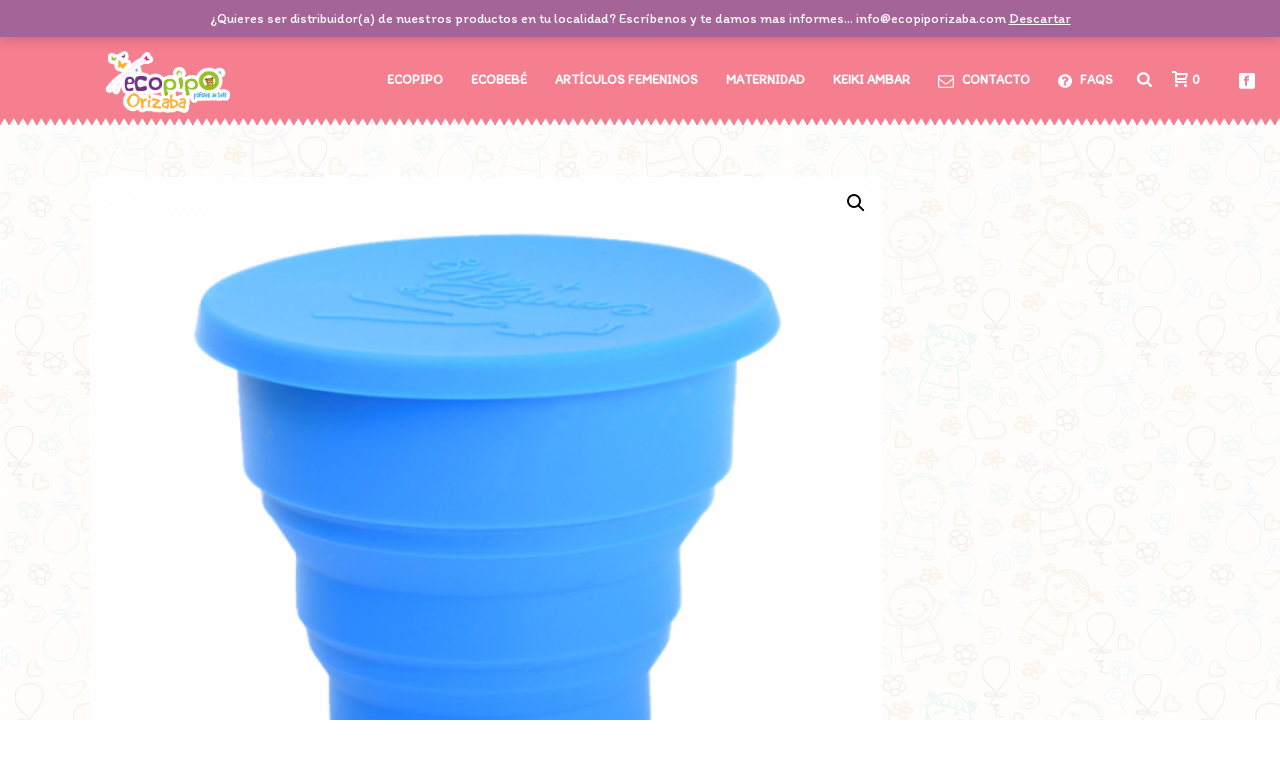

--- FILE ---
content_type: text/html; charset=UTF-8
request_url: https://ecopiporizaba.com/producto/vaso-esterilizador-azul
body_size: 32456
content:
<!DOCTYPE html><html lang="es" ><head><meta charset="UTF-8" /><meta name="viewport" content="width=device-width, initial-scale=1.0, minimum-scale=1.0, maximum-scale=1.0, user-scalable=0" /><meta http-equiv="X-UA-Compatible" content="IE=edge,chrome=1" /><meta name="format-detection" content="telephone=no"><link media="all" href="https://ecopiporizaba.com/wp-content/cache/autoptimize/css/autoptimize_38b4b06938f3edecc83f18cd36aa25cf.css" rel="stylesheet" /><link media="only screen and (max-width: 768px)" href="https://ecopiporizaba.com/wp-content/cache/autoptimize/css/autoptimize_541e2ced151704f4ff1844c6de47ec02.css" rel="stylesheet" /><title>Vaso Esterilizador Azul &#8211; Ecopipo Orizaba</title> <script type="text/javascript">var ajaxurl = "https://ecopiporizaba.com/wp-admin/admin-ajax.php";</script><meta name='robots' content='max-image-preview:large' /><link rel='dns-prefetch' href='//s.w.org' /><link rel="alternate" type="application/rss+xml" title="Ecopipo Orizaba &raquo; Feed" href="https://ecopiporizaba.com/feed" /><link rel="alternate" type="application/rss+xml" title="Ecopipo Orizaba &raquo; Feed de los comentarios" href="https://ecopiporizaba.com/comments/feed" /><link rel="shortcut icon" href="https://ecopiporizaba.com/wp-content/uploads/2018/11/favicon.png"  /><link rel="alternate" type="application/rss+xml" title="Ecopipo Orizaba &raquo; Comentario Vaso Esterilizador Azul del feed" href="https://ecopiporizaba.com/producto/vaso-esterilizador-azul/feed" /> <script type="text/javascript">window.abb = {};php = {};window.PHP = {};PHP.ajax = "https://ecopiporizaba.com/wp-admin/admin-ajax.php";PHP.wp_p_id = "13360";var mk_header_parallax, mk_banner_parallax, mk_page_parallax, mk_footer_parallax, mk_body_parallax;var mk_images_dir = "https://ecopiporizaba.com/wp-content/themes/jupiter/assets/images",mk_theme_js_path = "https://ecopiporizaba.com/wp-content/themes/jupiter/assets/js",mk_theme_dir = "https://ecopiporizaba.com/wp-content/themes/jupiter",mk_captcha_placeholder = "Enter Captcha",mk_captcha_invalid_txt = "Invalid. Try again.",mk_captcha_correct_txt = "Captcha correct.",mk_responsive_nav_width = 1140,mk_vertical_header_back = "Volver",mk_vertical_header_anim = "1",mk_check_rtl = true,mk_grid_width = 1140,mk_ajax_search_option = "beside_nav",mk_preloader_bg_color = "#fff",mk_accent_color = "#f2374a",mk_go_to_top =  "true",mk_smooth_scroll =  "true",mk_preloader_bar_color = "#f2374a",mk_preloader_logo = "";var mk_header_parallax = false,mk_banner_parallax = false,mk_footer_parallax = false,mk_body_parallax = false,mk_no_more_posts = "No More Posts",mk_typekit_id   = "",mk_google_fonts = ["Gochi Hand:100italic,200italic,300italic,400italic,500italic,600italic,700italic,800italic,900italic,100,200,300,400,500,600,700,800,900","Itim:100italic,200italic,300italic,400italic,500italic,600italic,700italic,800italic,900italic,100,200,300,400,500,600,700,800,900"],mk_global_lazyload = true;</script> <style id='theme-styles-inline-css' type='text/css'>body { background-color:#fff; } .hb-custom-header #mk-page-introduce, #mk-page-introduce { background-color:#ffffff;background-image:url(https://ecopiporizaba.com/wp-content/uploads/2018/11/fondoparaheader.jpg);background-position:center center;background-size:cover;-webkit-background-size:cover;-moz-background-size:cover; } .hb-custom-header > div, .mk-header-bg { background-color:rgba(255,255,255,0);background-image:url(https://ecopiporizaba.com/wp-content/uploads/2018/11/fondoheader3-01.png);background-repeat:repeat-x;background-position:left bottom;background-attachment:scroll; } .mk-classic-nav-bg { background-color:rgba(0,0,0,0); } .master-holder-bg { background-color:#fff;background-image:url(https://ecopiporizaba.com/wp-content/uploads/2018/11/pageback-1.jpg);background-repeat:repeat; } #mk-footer { background-color:rgba(61,64,69,0);background-image:url(https://ecopiporizaba.com/wp-content/uploads/2018/11/footerbueno-01.png);background-repeat:repeat-x; } #mk-boxed-layout { -webkit-box-shadow:0 0 px rgba(0, 0, 0, ); -moz-box-shadow:0 0 px rgba(0, 0, 0, ); box-shadow:0 0 px rgba(0, 0, 0, ); } .mk-news-tab .mk-tabs-tabs .is-active a, .mk-fancy-title.pattern-style span, .mk-fancy-title.pattern-style.color-gradient span:after, .page-bg-color { background-color:#fff; } .page-title { font-size:54px; color:#ffffff; text-transform:uppercase; font-weight:400; letter-spacing:2px; } .page-subtitle { font-size:14px; line-height:100%; color:#a3a3a3; font-size:14px; text-transform:none; } .mk-header { border-bottom:1px solid rgba(237,237,237,0); } .mk-header.sticky-style-fixed.a-sticky .mk-header-holder{ border-bottom:1px solid rgba(237,237,237,0); } .header-style-1 .mk-header-padding-wrapper, .header-style-2 .mk-header-padding-wrapper, .header-style-3 .mk-header-padding-wrapper { padding-top:126px; } .mk-process-steps[max-width~="950px"] ul::before { display:none !important; } .mk-process-steps[max-width~="950px"] li { margin-bottom:30px !important; width:100% !important; text-align:center; } .mk-event-countdown-ul[max-width~="750px"] li { width:90%; display:block; margin:0 auto 15px; } .compose-mode .vc_element-name .vc_btn-content { height:auto !important; } body { font-family:Gochi Hand } body, p:not(.form-row):not(.woocommerce-mini-cart__empty-message):not(.woocommerce-mini-cart__total):not(.woocommerce-mini-cart__buttons):not(.mk-product-total-name):not(.woocommerce-result-count), .woocommerce-customer-details address, textarea,input,select,button, #mk-footer-navigation ul li a, .mk-footer-copyright { font-family:Itim } @font-face { font-family:'star'; src:url('https://ecopiporizaba.com/wp-content/themes/jupiter/assets/stylesheet/fonts/star/font.eot'); src:url('https://ecopiporizaba.com/wp-content/themes/jupiter/assets/stylesheet/fonts/star/font.eot?#iefix') format('embedded-opentype'), url('https://ecopiporizaba.com/wp-content/themes/jupiter/assets/stylesheet/fonts/star/font.woff') format('woff'), url('https://ecopiporizaba.com/wp-content/themes/jupiter/assets/stylesheet/fonts/star/font.ttf') format('truetype'), url('https://ecopiporizaba.com/wp-content/themes/jupiter/assets/stylesheet/fonts/star/font.svg#star') format('svg'); font-weight:normal; font-style:normal; } @font-face { font-family:'WooCommerce'; src:url('https://ecopiporizaba.com/wp-content/themes/jupiter/assets/stylesheet/fonts/woocommerce/font.eot'); src:url('https://ecopiporizaba.com/wp-content/themes/jupiter/assets/stylesheet/fonts/woocommerce/font.eot?#iefix') format('embedded-opentype'), url('https://ecopiporizaba.com/wp-content/themes/jupiter/assets/stylesheet/fonts/woocommerce/font.woff') format('woff'), url('https://ecopiporizaba.com/wp-content/themes/jupiter/assets/stylesheet/fonts/woocommerce/font.ttf') format('truetype'), url('https://ecopiporizaba.com/wp-content/themes/jupiter/assets/stylesheet/fonts/woocommerce/font.svg#WooCommerce') format('svg'); font-weight:normal; font-style:normal; }#mk-page-introduce{ display:none !important;} .main-navigation-ul>li.no-mega-menu ul.sub-menu li.menu-item a.menu-item-link{ padding :5px 20px !important; } .woocommerce-account .woocommerce-MyAccount-navigation{ background:#FFFFFF !important; } .has-mega-menu>ul.sub-menu>li>ul.sub-menu li.menu-item a.menu-item-link{ padding:3px 3px !important; line-height:12px !important; }</style><link rel='stylesheet' id='theme-options-css'  href='https://ecopiporizaba.com/wp-content/cache/autoptimize/css/autoptimize_single_5c0630acfb29bb3583e5c3095fe408a6.css?ver=1669349077' type='text/css' media='all' /><link rel='stylesheet' id='bsf-Defaults-css'  href='https://ecopiporizaba.com/wp-content/cache/autoptimize/css/autoptimize_single_36ea4805809e6b690c2f5126a0808297.css?ver=6.0.11' type='text/css' media='all' /> <script type='text/javascript' id='mk-webfontloader-js-after'>WebFontConfig = {
	timeout: 2000
}

if ( mk_typekit_id.length > 0 ) {
	WebFontConfig.typekit = {
		id: mk_typekit_id
	}
}

if ( mk_google_fonts.length > 0 ) {
	WebFontConfig.google = {
		families:  mk_google_fonts
	}
}

if ( (mk_google_fonts.length > 0 || mk_typekit_id.length > 0) && navigator.userAgent.indexOf("Speed Insights") == -1) {
	WebFont.load( WebFontConfig );
}</script> <script type='text/javascript' src='https://ecopiporizaba.com/wp-includes/js/jquery/jquery.min.js?ver=3.6.0' id='jquery-core-js'></script> <script type='text/javascript' id='wc-add-to-cart-js-extra'>var wc_add_to_cart_params = {"ajax_url":"\/wp-admin\/admin-ajax.php","wc_ajax_url":"\/?wc-ajax=%%endpoint%%","i18n_view_cart":"Ver carrito","cart_url":"https:\/\/ecopiporizaba.com\/carrito","is_cart":"","cart_redirect_after_add":"no"};</script> <link rel="https://api.w.org/" href="https://ecopiporizaba.com/wp-json/" /><link rel="alternate" type="application/json" href="https://ecopiporizaba.com/wp-json/wp/v2/product/13360" /><link rel="EditURI" type="application/rsd+xml" title="RSD" href="https://ecopiporizaba.com/xmlrpc.php?rsd" /><link rel="wlwmanifest" type="application/wlwmanifest+xml" href="https://ecopiporizaba.com/wp-includes/wlwmanifest.xml" /><meta name="generator" content="WordPress 6.0.11" /><meta name="generator" content="WooCommerce 6.6.1" /><link rel="canonical" href="https://ecopiporizaba.com/producto/vaso-esterilizador-azul" /><link rel='shortlink' href='https://ecopiporizaba.com/?p=13360' /><link rel="alternate" type="application/json+oembed" href="https://ecopiporizaba.com/wp-json/oembed/1.0/embed?url=https%3A%2F%2Fecopiporizaba.com%2Fproducto%2Fvaso-esterilizador-azul" /><link rel="alternate" type="text/xml+oembed" href="https://ecopiporizaba.com/wp-json/oembed/1.0/embed?url=https%3A%2F%2Fecopiporizaba.com%2Fproducto%2Fvaso-esterilizador-azul&#038;format=xml" /><meta property="og:site_name" content="Ecopipo Orizaba"/><meta property="og:image" content="https://ecopiporizaba.com/wp-content/uploads/2019/01/vaso-azul.png"/><meta property="og:url" content="https://ecopiporizaba.com/producto/vaso-esterilizador-azul"/><meta property="og:title" content="Vaso Esterilizador Azul"/><meta property="og:description" content=""/><meta property="og:type" content="article"/><script>var isTest = false;</script><meta itemprop="author" content="" /><meta itemprop="datePublished" content="23 febrero, 2019" /><meta itemprop="dateModified" content="6 septiembre, 2025" /><meta itemprop="publisher" content="Ecopipo Orizaba" /> <noscript><style>.woocommerce-product-gallery{ opacity: 1 !important; }</style></noscript><meta name="generator" content="Powered by WPBakery Page Builder - drag and drop page builder for WordPress."/> <!--[if lte IE 9]><link rel="stylesheet" type="text/css" href="https://ecopiporizaba.com/wp-content/plugins/js_composer_theme/assets/css/vc_lte_ie9.min.css" media="screen"><![endif]--><link rel="icon" href="https://ecopiporizaba.com/wp-content/uploads/2020/11/cropped-logoecopipo-mariposas-2020-orizaba-01-32x32.png" sizes="32x32" /><link rel="icon" href="https://ecopiporizaba.com/wp-content/uploads/2020/11/cropped-logoecopipo-mariposas-2020-orizaba-01-192x192.png" sizes="192x192" /><link rel="apple-touch-icon" href="https://ecopiporizaba.com/wp-content/uploads/2020/11/cropped-logoecopipo-mariposas-2020-orizaba-01-180x180.png" /><meta name="msapplication-TileImage" content="https://ecopiporizaba.com/wp-content/uploads/2020/11/cropped-logoecopipo-mariposas-2020-orizaba-01-270x270.png" /><meta name="generator" content="Jupiter | Shared by VestaThemes.com 6.1.5" /><noscript><style type="text/css">.wpb_animate_when_almost_visible { opacity: 1; }</style></noscript></head><body data-rsssl=1 class="product-template-default single single-product postid-13360 theme-jupiter woocommerce woocommerce-page woocommerce-demo-store woocommerce-no-js mk-customizer mk-sh-pl-hover-style-zoom columns-4 mk-product-layout-3 wpb-js-composer js-comp-ver-5.5.5 vc_responsive" itemscope="itemscope" itemtype="https://schema.org/WebPage"  data-adminbar=""><div id="top-of-page"></div><div id="mk-boxed-layout"><div id="mk-theme-container" ><header data-height='90'
 data-sticky-height='55'
 data-responsive-height='90'
 data-transparent-skin=''
 data-header-style='1'
 data-sticky-style='fixed'
 data-sticky-offset='header' id="mk-header-1" class="mk-header header-style-1 header-align-left  toolbar-true menu-hover-3 sticky-style-fixed mk-background-stretch boxed-header " role="banner" itemscope="itemscope" itemtype="https://schema.org/WPHeader" ><div class="mk-header-holder"><div class="mk-header-toolbar"><div class="mk-grid header-grid"><div class="mk-header-toolbar-holder"> <span class="header-toolbar-contact"> <svg  class="mk-svg-icon" data-name="mk-moon-phone-3" data-cacheid="icon-697ab6b4b9e9e" style=" height:16px; width: 16px; "  xmlns="http://www.w3.org/2000/svg" viewBox="0 0 512 512"><path d="M457.153 103.648c53.267 30.284 54.847 62.709 54.849 85.349v3.397c0 5.182-4.469 9.418-9.928 9.418h-120.146c-5.459 0-9.928-4.236-9.928-9.418v-11.453c0-28.605-27.355-33.175-42.449-35.605-15.096-2.426-52.617-4.777-73.48-4.777h-.14300000000000002c-20.862 0-58.387 2.35-73.48 4.777-15.093 2.427-42.449 6.998-42.449 35.605v11.453c0 5.182-4.469 9.418-9.926 9.418h-120.146c-5.457 0-9.926-4.236-9.926-9.418v-3.397c0-22.64 1.58-55.065 54.847-85.349 63.35-36.01 153.929-39.648 201.08-39.648l.077.078.066-.078c47.152 0 137.732 3.634 201.082 39.648zm-201.152 88.352c-28.374 0-87.443 2.126-117.456 38.519-30.022 36.383-105.09 217.481-38.147 217.481h311.201c66.945 0-8.125-181.098-38.137-217.481-30.018-36.393-89.1-38.519-117.461-38.519zm-.001 192c-35.346 0-64-28.653-64-64s28.654-64 64-64c35.347 0 64 28.653 64 64s-28.653 64-64 64z"/></svg> <a href="tel:2721703049">2721703049</a> </span> <span class="header-toolbar-contact"> <svg  class="mk-svg-icon" data-name="mk-moon-envelop" data-cacheid="icon-697ab6b4ba02c" style=" height:16px; width: 16px; "  xmlns="http://www.w3.org/2000/svg" viewBox="0 0 512 512"><path d="M480 64h-448c-17.6 0-32 14.4-32 32v320c0 17.6 14.4 32 32 32h448c17.6 0 32-14.4 32-32v-320c0-17.6-14.4-32-32-32zm-32 64v23l-192 113.143-192-113.143v-23h384zm-384 256v-177.286l192 113.143 192-113.143v177.286h-384z"/></svg> <a href="mailto:&#105;n&#102;&#111;&#64;e&#99;&#111;&#112;i&#112;oriz&#97;ba&#46;c&#111;m">in&#102;&#111;&#64;&#101;co&#112;&#105;&#112;&#111;&#114;izaba.co&#109;</a> </span> <span class="mk-header-tagline">Pañales de tela en Orizaba, Veracruz</span><div class="mk-header-login"> <a href="#" id="mk-header-login-button" class="mk-login-link mk-toggle-trigger"><svg  class="mk-svg-icon" data-name="mk-moon-user-8" data-cacheid="icon-697ab6b4ba252" style=" height:16px; width: 16px; "  xmlns="http://www.w3.org/2000/svg" viewBox="0 0 512 512"><path d="M160 352a96 96 12780 1 0 192 0 96 96 12780 1 0-192 0zm96-128c-106.039 0-192-100.289-192-224h64c0 88.365 57.307 160 128 160 70.691 0 128-71.635 128-160h64c0 123.711-85.962 224-192 224z" transform="scale(1 -1) translate(0 -480)"/></svg>Área de Usuario</a><div class="mk-login-register mk-box-to-trigger"><div id="mk-login-panel"><form id="mk_login_form" name="mk_login_form" method="post" class="mk-login-form" action="https://ecopiporizaba.com/wp-login.php"> <span class="form-section"> <label for="log">Usuario</label> <input type="text" id="username" name="log" class="text-input"> </span> <span class="form-section"> <label for="pwd">Contraseña</label> <input type="password" id="password" name="pwd" class="text-input"> </span> <label class="mk-login-remember"> <input type="checkbox" name="rememberme" id="rememberme" value="forever">Recordarme </label> <input type="submit" id="login" name="submit_button" class="accent-bg-color button" value="ENTRAR"> <input type="hidden" id="security" name="security" value="0008e26dd6" /><input type="hidden" name="_wp_http_referer" value="/producto/vaso-esterilizador-azul" /><div class="register-login-links"> <a href="#" class="mk-forget-password">Forgot?</a></div><div class="clearboth"></div><p class="mk-login-status"></p></form></div><div class="mk-forget-panel"> <span class="mk-login-title">¿Ha olvidado su contraseña?</span><form id="forgot_form" name="login_form" method="post" class="mk-forget-password-form" action="https://ecopiporizaba.com/wp-login.php?action=lostpassword"> <span class="form-section"> <label for="user_login">Username or E-mail</label> <input type="text" id="forgot-email" name="user_login" class="text-input"> </span> <span class="form-section"> <input type="submit" id="recover" name="submit" class="accent-bg-color button" value="Obtener nueva contraseña"> </span><div class="register-login-links"> <a class="mk-return-login" href="#">Remembered Password?</a></div></form></div></div></div></div></div></div><div class="mk-header-inner add-header-height"><div class="mk-header-bg "></div><div class="mk-toolbar-resposnive-icon"><svg  class="mk-svg-icon" data-name="mk-icon-chevron-down" data-cacheid="icon-697ab6b4ba377" xmlns="http://www.w3.org/2000/svg" viewBox="0 0 1792 1792"><path d="M1683 808l-742 741q-19 19-45 19t-45-19l-742-741q-19-19-19-45.5t19-45.5l166-165q19-19 45-19t45 19l531 531 531-531q19-19 45-19t45 19l166 165q19 19 19 45.5t-19 45.5z"/></svg></div><div class="mk-grid header-grid"><div class="mk-header-nav-container one-row-style menu-hover-style-3" role="navigation" itemscope="itemscope" itemtype="https://schema.org/SiteNavigationElement" ><nav class="mk-main-navigation js-main-nav"><ul id="menu-principal" class="main-navigation-ul"><li id="menu-item-6978" class="menu-item menu-item-type-taxonomy menu-item-object-product_cat menu-item-has-children no-mega-menu"><a class="menu-item-link js-smooth-scroll"  href="https://ecopiporizaba.com/categoria-producto/ecopipo">Ecopipo</a><ul style="" class="sub-menu "><li id="menu-item-1017696" class="menu-item menu-item-type- menu-item-object- menu-item-has-children"><a class="menu-item-link js-smooth-scroll"  href="https://ecopiporizaba.com/categoria-producto/ecopipo/panales">Pañales</a><i class="menu-sub-level-arrow"><svg  class="mk-svg-icon" data-name="mk-icon-angle-right" data-cacheid="icon-697ab6b4c8b0b" style=" height:16px; width: 5.7142857142857px; "  xmlns="http://www.w3.org/2000/svg" viewBox="0 0 640 1792"><path d="M595 960q0 13-10 23l-466 466q-10 10-23 10t-23-10l-50-50q-10-10-10-23t10-23l393-393-393-393q-10-10-10-23t10-23l50-50q10-10 23-10t23 10l466 466q10 10 10 23z"/></svg></i><ul style="" class="sub-menu "><li id="menu-item-2028415" class="menu-item menu-item-type- menu-item-object-"><a class="menu-item-link js-smooth-scroll"  href="https://ecopiporizaba.com/categoria-producto/ecopipo/panales/panales-bolsillo-lisos">Pañal Premium Liso</a></li><li id="menu-item-2028416" class="menu-item menu-item-type- menu-item-object-"><a class="menu-item-link js-smooth-scroll"  href="https://ecopiporizaba.com/categoria-producto/ecopipo/panales/panales-bolsillo-estampados">Pañal Premium Estampado</a></li><li id="menu-item-2028417" class="menu-item menu-item-type- menu-item-object-"><a class="menu-item-link js-smooth-scroll"  href="https://ecopiporizaba.com/categoria-producto/ecopipo/panales/panales-recien-nacido-lisos">Pañal Prematuro</a></li><li id="menu-item-2028418" class="menu-item menu-item-type- menu-item-object-"><a class="menu-item-link js-smooth-scroll"  href="https://ecopiporizaba.com/categoria-producto/ecopipo/panales/panal-predoblado">Pañal Predoblado</a></li><li id="menu-item-2028419" class="menu-item menu-item-type- menu-item-object-"><a class="menu-item-link js-smooth-scroll"  href="https://ecopiporizaba.com/categoria-producto/ecopipo/panales/panales-nocturnos">Pañal Nocturno</a></li><li id="menu-item-2028420" class="menu-item menu-item-type- menu-item-object-"><a class="menu-item-link js-smooth-scroll"  href="https://ecopiporizaba.com/categoria-producto/ecopipo/panales/calzon-entrenador">Calzón Entrenador</a></li><li id="menu-item-2028421" class="menu-item menu-item-type- menu-item-object-"><a class="menu-item-link js-smooth-scroll"  href="https://ecopiporizaba.com/categoria-producto/ecopipo/panales/tallas-especiales">Pañal Kids</a></li><li id="menu-item-2028422" class="menu-item menu-item-type- menu-item-object-"><a class="menu-item-link js-smooth-scroll"  href="https://ecopiporizaba.com/categoria-producto/ecopipo/panales/panal-adulto">Pañal Adulto</a></li><li id="menu-item-2028423" class="menu-item menu-item-type- menu-item-object-"><a class="menu-item-link js-smooth-scroll"  href="https://ecopiporizaba.com/categoria-producto/ecopipo/panales/outlet">Outlet</a></li></ul></li><li id="menu-item-1017706" class="menu-item menu-item-type- menu-item-object- menu-item-has-children"><a class="menu-item-link js-smooth-scroll"  href="https://ecopiporizaba.com/categoria-producto/ecopipo/accesorios">Accesorios</a><i class="menu-sub-level-arrow"><svg  class="mk-svg-icon" data-name="mk-icon-angle-right" data-cacheid="icon-697ab6b4ca2fa" style=" height:16px; width: 5.7142857142857px; "  xmlns="http://www.w3.org/2000/svg" viewBox="0 0 640 1792"><path d="M595 960q0 13-10 23l-466 466q-10 10-23 10t-23-10l-50-50q-10-10-10-23t10-23l393-393-393-393q-10-10-10-23t10-23l50-50q10-10 23-10t23 10l466 466q10 10 10 23z"/></svg></i><ul style="" class="sub-menu "><li id="menu-item-2028435" class="menu-item menu-item-type- menu-item-object-"><a class="menu-item-link js-smooth-scroll"  href="https://ecopiporizaba.com/categoria-producto/ecopipo/accesorios/absorbentes-extra">Absorbentes Extra</a></li><li id="menu-item-2028436" class="menu-item menu-item-type- menu-item-object-"><a class="menu-item-link js-smooth-scroll"  href="https://ecopiporizaba.com/categoria-producto/ecopipo/accesorios/liners-de-tela">Liners de Tela</a></li><li id="menu-item-2028437" class="menu-item menu-item-type- menu-item-object-"><a class="menu-item-link js-smooth-scroll"  href="https://ecopiporizaba.com/categoria-producto/ecopipo/accesorios/leggins">Leggins</a></li><li id="menu-item-2028438" class="menu-item menu-item-type- menu-item-object-"><a class="menu-item-link js-smooth-scroll"  href="https://ecopiporizaba.com/categoria-producto/ecopipo/accesorios/panoletas">Pañoletas</a></li><li id="menu-item-2028439" class="menu-item menu-item-type- menu-item-object-"><a class="menu-item-link js-smooth-scroll"  href="https://ecopiporizaba.com/categoria-producto/ecopipo/accesorios/loncheras">Loncheras</a></li><li id="menu-item-2028440" class="menu-item menu-item-type- menu-item-object-"><a class="menu-item-link js-smooth-scroll"  href="https://ecopiporizaba.com/categoria-producto/ecopipo/accesorios/mochilas">Mochilas</a></li><li id="menu-item-2028441" class="menu-item menu-item-type- menu-item-object-"><a class="menu-item-link js-smooth-scroll"  href="https://ecopiporizaba.com/categoria-producto/ecopipo/accesorios/pipo-peluche">Pipo Peluche</a></li><li id="menu-item-2028442" class="menu-item menu-item-type- menu-item-object-"><a class="menu-item-link js-smooth-scroll"  href="https://ecopiporizaba.com/categoria-producto/ecopipo/accesorios/cubrebocas-de-tela">Cubrebocas de Tela</a></li><li id="menu-item-2028443" class="menu-item menu-item-type- menu-item-object-"><a class="menu-item-link js-smooth-scroll"  href="https://ecopiporizaba.com/categoria-producto/ecopipo/accesorios/bolsas-para-panales">Bolsas para Pañales</a></li><li id="menu-item-2028444" class="menu-item menu-item-type- menu-item-object-"><a class="menu-item-link js-smooth-scroll"  href="https://ecopiporizaba.com/categoria-producto/ecopipo/accesorios/batitas">Batitas</a></li><li id="menu-item-2028445" class="menu-item menu-item-type- menu-item-object-"><a class="menu-item-link js-smooth-scroll"  href="https://ecopiporizaba.com/categoria-producto/ecopipo/accesorios/baberos">Baberos</a></li><li id="menu-item-2028446" class="menu-item menu-item-type- menu-item-object-"><a class="menu-item-link js-smooth-scroll"  href="https://ecopiporizaba.com/categoria-producto/ecopipo/accesorios/toallitas-lavables-paquete-10-pzas">Toallitas Lavables Paquete 10 pzas.</a></li><li id="menu-item-2028447" class="menu-item menu-item-type- menu-item-object-"><a class="menu-item-link js-smooth-scroll"  href="https://ecopiporizaba.com/categoria-producto/ecopipo/accesorios/cambiadores">Cambiadores</a></li><li id="menu-item-2028448" class="menu-item menu-item-type- menu-item-object-"><a class="menu-item-link js-smooth-scroll"  href="https://ecopiporizaba.com/categoria-producto/ecopipo/accesorios/cobijas">Cobijas</a></li><li id="menu-item-2028449" class="menu-item menu-item-type- menu-item-object-"><a class="menu-item-link js-smooth-scroll"  href="https://ecopiporizaba.com/categoria-producto/ecopipo/accesorios/bolsas-malla">Bolsas Malla</a></li><li id="menu-item-2028450" class="menu-item menu-item-type- menu-item-object-"><a class="menu-item-link js-smooth-scroll"  href="https://ecopiporizaba.com/categoria-producto/ecopipo/accesorios/cepillo-lavado-de-panales">Cepillo Lavado de Pañales</a></li><li id="menu-item-2028451" class="menu-item menu-item-type- menu-item-object-"><a class="menu-item-link js-smooth-scroll"  href="https://ecopiporizaba.com/categoria-producto/ecopipo/accesorios/chamarra-osito">Chamarra Osito</a></li><li id="menu-item-2028452" class="menu-item menu-item-type- menu-item-object-"><a class="menu-item-link js-smooth-scroll"  href="https://ecopiporizaba.com/categoria-producto/ecopipo/accesorios/llaveros-promocionales">Llaveros Promocionales</a></li><li id="menu-item-2028453" class="menu-item menu-item-type- menu-item-object-"><a class="menu-item-link js-smooth-scroll"  href="https://ecopiporizaba.com/categoria-producto/ecopipo/accesorios/toallitas-humedas">Toallitas Humedas</a></li><li id="menu-item-2028454" class="menu-item menu-item-type- menu-item-object-"><a class="menu-item-link js-smooth-scroll"  href="https://ecopiporizaba.com/categoria-producto/ecopipo/accesorios/banditas-para-bebe">Banditas para Bebé</a></li></ul></li><li id="menu-item-1017727" class="menu-item menu-item-type- menu-item-object- menu-item-has-children"><a class="menu-item-link js-smooth-scroll"  href="https://ecopiporizaba.com/categoria-producto/ecopipo/natacion">Natación</a><i class="menu-sub-level-arrow"><svg  class="mk-svg-icon" data-name="mk-icon-angle-right" data-cacheid="icon-697ab6b4cca67" style=" height:16px; width: 5.7142857142857px; "  xmlns="http://www.w3.org/2000/svg" viewBox="0 0 640 1792"><path d="M595 960q0 13-10 23l-466 466q-10 10-23 10t-23-10l-50-50q-10-10-10-23t10-23l393-393-393-393q-10-10-10-23t10-23l50-50q10-10 23-10t23 10l466 466q10 10 10 23z"/></svg></i><ul style="" class="sub-menu "><li id="menu-item-2028477" class="menu-item menu-item-type- menu-item-object-"><a class="menu-item-link js-smooth-scroll"  href="https://ecopiporizaba.com/categoria-producto/ecopipo/natacion/panal-natacion">Pañal Natación</a></li><li id="menu-item-2028478" class="menu-item menu-item-type- menu-item-object-"><a class="menu-item-link js-smooth-scroll"  href="https://ecopiporizaba.com/categoria-producto/ecopipo/natacion/playera-natacion">Playera Natación</a></li><li id="menu-item-2028479" class="menu-item menu-item-type- menu-item-object-"><a class="menu-item-link js-smooth-scroll"  href="https://ecopiporizaba.com/categoria-producto/ecopipo/natacion/panal-natacion-kids">Pañal Natación Kids</a></li></ul></li><li id="menu-item-1017731" class="menu-item menu-item-type- menu-item-object- menu-item-has-children"><a class="menu-item-link js-smooth-scroll"  href="https://ecopiporizaba.com/categoria-producto/ecopipo/cubiertas">Cubiertas</a><i class="menu-sub-level-arrow"><svg  class="mk-svg-icon" data-name="mk-icon-angle-right" data-cacheid="icon-697ab6b4ccf5b" style=" height:16px; width: 5.7142857142857px; "  xmlns="http://www.w3.org/2000/svg" viewBox="0 0 640 1792"><path d="M595 960q0 13-10 23l-466 466q-10 10-23 10t-23-10l-50-50q-10-10-10-23t10-23l393-393-393-393q-10-10-10-23t10-23l50-50q10-10 23-10t23 10l466 466q10 10 10 23z"/></svg></i><ul style="" class="sub-menu "><li id="menu-item-2028485" class="menu-item menu-item-type- menu-item-object-"><a class="menu-item-link js-smooth-scroll"  href="https://ecopiporizaba.com/categoria-producto/ecopipo/cubiertas/cubiertas-recien-nacido">Cubierta Prematuro Lisa</a></li><li id="menu-item-2028486" class="menu-item menu-item-type- menu-item-object-"><a class="menu-item-link js-smooth-scroll"  href="https://ecopiporizaba.com/categoria-producto/ecopipo/cubiertas/cubierta-lisa-unitalla-velcro">Cubierta Unitalla Lisa</a></li><li id="menu-item-2028487" class="menu-item menu-item-type- menu-item-object-"><a class="menu-item-link js-smooth-scroll"  href="https://ecopiporizaba.com/categoria-producto/ecopipo/cubiertas/cubierta-estampada-unitalla-velcro">Cubierta Unitalla Estampada</a></li></ul></li><li id="menu-item-1017735" class="menu-item menu-item-type- menu-item-object-"><a class="menu-item-link js-smooth-scroll"  href="https://ecopiporizaba.com/categoria-producto/ecopipo/lavado-y-cuidado">Lavado y Cuidado</a></li><li id="menu-item-1017736" class="menu-item menu-item-type- menu-item-object-"><a class="menu-item-link js-smooth-scroll"  href="https://ecopiporizaba.com/categoria-producto/ecopipo/outlet-panales">Outlet</a></li><li id="menu-item-1017737" class="menu-item menu-item-type- menu-item-object-"><a class="menu-item-link js-smooth-scroll"  href="https://ecopiporizaba.com/categoria-producto/ecopipo/articulos-promocionales-para-distribuidora">Artículos Promocionales para Distribuidora</a></li></ul></li><li id="menu-item-10973" class="menu-item menu-item-type-taxonomy menu-item-object-product_cat menu-item-has-children no-mega-menu"><a class="menu-item-link js-smooth-scroll"  href="https://ecopiporizaba.com/categoria-producto/ecobebe">Ecobebé</a><ul style="" class="sub-menu "><li id="menu-item-1021733" class="menu-item menu-item-type- menu-item-object-"><a class="menu-item-link js-smooth-scroll"  href="https://ecopiporizaba.com/categoria-producto/ecobebe/panal-todo-en-2">Pañal Todo en 2</a></li><li id="menu-item-1021734" class="menu-item menu-item-type- menu-item-object-"><a class="menu-item-link js-smooth-scroll"  href="https://ecopiporizaba.com/categoria-producto/ecobebe/ecobebe-bolsillo">Pañal Ecobebé Bolsillo</a></li><li id="menu-item-1021735" class="menu-item menu-item-type- menu-item-object-"><a class="menu-item-link js-smooth-scroll"  href="https://ecopiporizaba.com/categoria-producto/ecobebe/absorbentes-extra-ecobebe">Absorbentes Extra</a></li></ul></li><li id="menu-item-6976" class="menu-item menu-item-type-taxonomy menu-item-object-product_cat current-product-ancestor menu-item-has-children no-mega-menu"><a class="menu-item-link js-smooth-scroll"  href="https://ecopiporizaba.com/categoria-producto/articulos-femeninos-ecologicos">Artículos Femeninos</a><ul style="" class="sub-menu "><li id="menu-item-1017739" class="menu-item menu-item-type- menu-item-object-"><a class="menu-item-link js-smooth-scroll"  href="https://ecopiporizaba.com/categoria-producto/articulos-femeninos-ecologicos/calzon-menstrual">Calzón Menstrual</a></li><li id="menu-item-1017740" class="menu-item menu-item-type- menu-item-object- menu-item-has-children"><a class="menu-item-link js-smooth-scroll"  href="https://ecopiporizaba.com/categoria-producto/articulos-femeninos-ecologicos/copas-menstruales-meluna">Copas Menstruales MeLuna</a><i class="menu-sub-level-arrow"><svg  class="mk-svg-icon" data-name="mk-icon-angle-right" data-cacheid="icon-697ab6b4ce130" style=" height:16px; width: 5.7142857142857px; "  xmlns="http://www.w3.org/2000/svg" viewBox="0 0 640 1792"><path d="M595 960q0 13-10 23l-466 466q-10 10-23 10t-23-10l-50-50q-10-10-10-23t10-23l393-393-393-393q-10-10-10-23t10-23l50-50q10-10 23-10t23 10l466 466q10 10 10 23z"/></svg></i><ul style="" class="sub-menu "><li id="menu-item-2028505" class="menu-item menu-item-type- menu-item-object-"><a class="menu-item-link js-smooth-scroll"  href="https://ecopiporizaba.com/categoria-producto/articulos-femeninos-ecologicos/copas-menstruales-meluna/copas-shorty">Shorty</a></li><li id="menu-item-2028506" class="menu-item menu-item-type- menu-item-object-"><a class="menu-item-link js-smooth-scroll"  href="https://ecopiporizaba.com/categoria-producto/articulos-femeninos-ecologicos/copas-menstruales-meluna/classic-copas-menstruales">Classic</a></li><li id="menu-item-2028507" class="menu-item menu-item-type- menu-item-object-"><a class="menu-item-link js-smooth-scroll"  href="https://ecopiporizaba.com/categoria-producto/articulos-femeninos-ecologicos/copas-menstruales-meluna/soft-copas-menstruales">Soft</a></li><li id="menu-item-2028508" class="menu-item menu-item-type- menu-item-object-"><a class="menu-item-link js-smooth-scroll"  href="https://ecopiporizaba.com/categoria-producto/articulos-femeninos-ecologicos/copas-menstruales-meluna/sport-copas-menstruales">Sport</a></li><li id="menu-item-2028509" class="menu-item menu-item-type- menu-item-object-"><a class="menu-item-link js-smooth-scroll"  href="https://ecopiporizaba.com/categoria-producto/articulos-femeninos-ecologicos/copas-menstruales-meluna/vaso-esterilizador-copas-menstruales">Vaso Esterilizador</a></li></ul></li><li id="menu-item-1017746" class="menu-item menu-item-type- menu-item-object- menu-item-has-children"><a class="menu-item-link js-smooth-scroll"  href="https://ecopiporizaba.com/categoria-producto/articulos-femeninos-ecologicos/toallas-femeninas-ecologicas">Toallas Femeninas Ecológicas</a><i class="menu-sub-level-arrow"><svg  class="mk-svg-icon" data-name="mk-icon-angle-right" data-cacheid="icon-697ab6b4ce905" style=" height:16px; width: 5.7142857142857px; "  xmlns="http://www.w3.org/2000/svg" viewBox="0 0 640 1792"><path d="M595 960q0 13-10 23l-466 466q-10 10-23 10t-23-10l-50-50q-10-10-10-23t10-23l393-393-393-393q-10-10-10-23t10-23l50-50q10-10 23-10t23 10l466 466q10 10 10 23z"/></svg></i><ul style="" class="sub-menu "><li id="menu-item-2028517" class="menu-item menu-item-type- menu-item-object-"><a class="menu-item-link js-smooth-scroll"  href="https://ecopiporizaba.com/categoria-producto/articulos-femeninos-ecologicos/toallas-femeninas-ecologicas/pantiprotector">Pantiprotector</a></li><li id="menu-item-2028518" class="menu-item menu-item-type- menu-item-object-"><a class="menu-item-link js-smooth-scroll"  href="https://ecopiporizaba.com/categoria-producto/articulos-femeninos-ecologicos/toallas-femeninas-ecologicas/pantiprotector-tanga">Pantiprotector Tanga</a></li><li id="menu-item-2028519" class="menu-item menu-item-type- menu-item-object-"><a class="menu-item-link js-smooth-scroll"  href="https://ecopiporizaba.com/categoria-producto/articulos-femeninos-ecologicos/toallas-femeninas-ecologicas/regular">Regular</a></li><li id="menu-item-2028520" class="menu-item menu-item-type- menu-item-object-"><a class="menu-item-link js-smooth-scroll"  href="https://ecopiporizaba.com/categoria-producto/articulos-femeninos-ecologicos/toallas-femeninas-ecologicas/regular-teen">Regular Teen</a></li><li id="menu-item-2028521" class="menu-item menu-item-type- menu-item-object-"><a class="menu-item-link js-smooth-scroll"  href="https://ecopiporizaba.com/categoria-producto/articulos-femeninos-ecologicos/toallas-femeninas-ecologicas/nocturna">Nocturna</a></li><li id="menu-item-2028522" class="menu-item menu-item-type- menu-item-object-"><a class="menu-item-link js-smooth-scroll"  href="https://ecopiporizaba.com/categoria-producto/articulos-femeninos-ecologicos/toallas-femeninas-ecologicas/detergente-para-toallas">Detergente para toallas</a></li><li id="menu-item-2028523" class="menu-item menu-item-type- menu-item-object-"><a class="menu-item-link js-smooth-scroll"  href="https://ecopiporizaba.com/categoria-producto/articulos-femeninos-ecologicos/toallas-femeninas-ecologicas/bolsa-para-toallas">Bolsa para toallas</a></li></ul></li><li id="menu-item-1017754" class="menu-item menu-item-type- menu-item-object-"><a class="menu-item-link js-smooth-scroll"  href="https://ecopiporizaba.com/categoria-producto/articulos-femeninos-ecologicos/toallitas-desmaquillantes">Toallitas Desmaquillantes</a></li><li id="menu-item-1017755" class="menu-item menu-item-type- menu-item-object-"><a class="menu-item-link js-smooth-scroll"  href="https://ecopiporizaba.com/categoria-producto/articulos-femeninos-ecologicos/protectores-de-lactancia">Protectores de lactancia</a></li><li id="menu-item-1017756" class="menu-item menu-item-type- menu-item-object-"><a class="menu-item-link js-smooth-scroll"  href="https://ecopiporizaba.com/categoria-producto/articulos-femeninos-ecologicos/uixi-dispositivo-femenino">Uixi Dispositivo Femenino</a></li></ul></li><li id="menu-item-13690" class="menu-item menu-item-type-taxonomy menu-item-object-product_cat menu-item-has-children has-mega-menu"><a class="menu-item-link js-smooth-scroll"  href="https://ecopiporizaba.com/categoria-producto/maternidad">Maternidad</a><ul style="" class="sub-menu mega_col_5"><li id="menu-item-1024471" class="menu-item menu-item-type- menu-item-object- menu-item-has-children mega_col_5 mk_mega_first"><div class="megamenu-title">Artículos para Embarazo</div><ul style="" class="sub-menu mega_col_5"><li id="menu-item-2035253" class="menu-item menu-item-type- menu-item-object-"><a class="menu-item-link js-smooth-scroll"  href="https://ecopiporizaba.com/categoria-producto/maternidad/articulos-para-embarazo-maternidad/agenda-mom-to-be">Agenda mom to be</a></li><li id="menu-item-2035254" class="menu-item menu-item-type- menu-item-object-"><a class="menu-item-link js-smooth-scroll"  href="https://ecopiporizaba.com/categoria-producto/maternidad/articulos-para-embarazo-maternidad/almohadas-articulos-para-embarazo-maternidad">Almohadas</a></li><li id="menu-item-2035255" class="menu-item menu-item-type- menu-item-object-"><a class="menu-item-link js-smooth-scroll"  href="https://ecopiporizaba.com/categoria-producto/maternidad/articulos-para-embarazo-maternidad/blusas-de-maternidad">Blusas de Maternidad</a></li><li id="menu-item-2035256" class="menu-item menu-item-type- menu-item-object-"><a class="menu-item-link js-smooth-scroll"  href="https://ecopiporizaba.com/categoria-producto/maternidad/articulos-para-embarazo-maternidad/cintillos-para-embarazo">Cintillos para Embarazo</a></li><li id="menu-item-2035257" class="menu-item menu-item-type- menu-item-object-"><a class="menu-item-link js-smooth-scroll"  href="https://ecopiporizaba.com/categoria-producto/maternidad/articulos-para-embarazo-maternidad/cinturon-baby-shower">Cinturón Baby Shower</a></li></ul></li><li id="menu-item-1024477" class="menu-item menu-item-type- menu-item-object- menu-item-has-children mega_col_5"><div class="megamenu-title">Artículos para Lactancia</div><ul style="" class="sub-menu mega_col_5"><li id="menu-item-2035265" class="menu-item menu-item-type- menu-item-object-"><a class="menu-item-link js-smooth-scroll"  href="https://ecopiporizaba.com/categoria-producto/maternidad/articulos-para-lactancia-maternidad/baberos-mami-ama-bebe">Baberos Mami Ama Bebé</a></li><li id="menu-item-2035266" class="menu-item menu-item-type- menu-item-object-"><a class="menu-item-link js-smooth-scroll"  href="https://ecopiporizaba.com/categoria-producto/maternidad/articulos-para-lactancia-maternidad/bolsas-recolectoras-articulos-para-lactancia-maternidad">Bolsas Recolectoras</a></li><li id="menu-item-2035267" class="menu-item menu-item-type- menu-item-object-"><a class="menu-item-link js-smooth-scroll"  href="https://ecopiporizaba.com/categoria-producto/maternidad/articulos-para-lactancia-maternidad/vaso-recolector">Vaso Recolector</a></li><li id="menu-item-2035268" class="menu-item menu-item-type- menu-item-object-"><a class="menu-item-link js-smooth-scroll"  href="https://ecopiporizaba.com/categoria-producto/maternidad/articulos-para-lactancia-maternidad/almohadas-articulos-para-lactancia-maternidad-maternidad">Almohadas</a></li><li id="menu-item-2035269" class="menu-item menu-item-type- menu-item-object-"><a class="menu-item-link js-smooth-scroll"  href="https://ecopiporizaba.com/categoria-producto/maternidad/articulos-para-lactancia-maternidad/blusas-de-lactancia-articulos-para-lactancia-maternidad">Blusas de Lactancia</a></li><li id="menu-item-2035270" class="menu-item menu-item-type- menu-item-object-"><a class="menu-item-link js-smooth-scroll"  href="https://ecopiporizaba.com/categoria-producto/maternidad/articulos-para-lactancia-maternidad/gorros-de-lactancia">Gorros de Lactancia</a></li><li id="menu-item-2035271" class="menu-item menu-item-type- menu-item-object-"><a class="menu-item-link js-smooth-scroll"  href="https://ecopiporizaba.com/categoria-producto/maternidad/articulos-para-lactancia-maternidad/mandiles-de-lactancia">Mandiles de Lactancia</a></li><li id="menu-item-2035272" class="menu-item menu-item-type- menu-item-object-"><a class="menu-item-link js-smooth-scroll"  href="https://ecopiporizaba.com/categoria-producto/maternidad/articulos-para-lactancia-maternidad/repetidores">Repetidores</a></li><li id="menu-item-2035273" class="menu-item menu-item-type- menu-item-object-"><a class="menu-item-link js-smooth-scroll"  href="https://ecopiporizaba.com/categoria-producto/maternidad/articulos-para-lactancia-maternidad/respaldo-de-lactancia">Respaldo de Lactancia</a></li></ul></li><li id="menu-item-1024487" class="menu-item menu-item-type- menu-item-object- menu-item-has-children mega_col_5"><div class="megamenu-title">Habitación del bebé</div><ul style="" class="sub-menu mega_col_5"><li id="menu-item-2035285" class="menu-item menu-item-type- menu-item-object-"><a class="menu-item-link js-smooth-scroll"  href="https://ecopiporizaba.com/categoria-producto/maternidad/habitacion-del-bebe-maternidad/bambineto-colecho-con-base">Bambineto Colecho con Base</a></li><li id="menu-item-2035286" class="menu-item menu-item-type- menu-item-object-"><a class="menu-item-link js-smooth-scroll"  href="https://ecopiporizaba.com/categoria-producto/maternidad/habitacion-del-bebe-maternidad/cojin-anticaida">Cojín anticaída</a></li><li id="menu-item-2035287" class="menu-item menu-item-type- menu-item-object-"><a class="menu-item-link js-smooth-scroll"  href="https://ecopiporizaba.com/categoria-producto/maternidad/habitacion-del-bebe-maternidad/cojin-antivuelco">Cojín antivuelco</a></li><li id="menu-item-2035288" class="menu-item menu-item-type- menu-item-object-"><a class="menu-item-link js-smooth-scroll"  href="https://ecopiporizaba.com/categoria-producto/maternidad/habitacion-del-bebe-maternidad/colchones-habitacion-del-bebe-maternidad-maternidad">Colchones</a></li><li id="menu-item-2035289" class="menu-item menu-item-type- menu-item-object-"><a class="menu-item-link js-smooth-scroll"  href="https://ecopiporizaba.com/categoria-producto/maternidad/habitacion-del-bebe-maternidad/costalito-para-bebe">Costalito para bebé</a></li><li id="menu-item-2035290" class="menu-item menu-item-type- menu-item-object-"><a class="menu-item-link js-smooth-scroll"  href="https://ecopiporizaba.com/categoria-producto/maternidad/habitacion-del-bebe-maternidad/edredon-providencia-habitacion-del-bebe-maternidad">Edredón Providencia</a></li><li id="menu-item-2035291" class="menu-item menu-item-type- menu-item-object-"><a class="menu-item-link js-smooth-scroll"  href="https://ecopiporizaba.com/categoria-producto/maternidad/habitacion-del-bebe-maternidad/extensiones-de-panalero-habitacion-del-bebe-maternidad">Extensiones de Pañalero</a></li><li id="menu-item-2035292" class="menu-item menu-item-type- menu-item-object-"><a class="menu-item-link js-smooth-scroll"  href="https://ecopiporizaba.com/categoria-producto/maternidad/habitacion-del-bebe-maternidad/moises-con-base">Moisés con base</a></li><li id="menu-item-2035293" class="menu-item menu-item-type- menu-item-object-"><a class="menu-item-link js-smooth-scroll"  href="https://ecopiporizaba.com/categoria-producto/maternidad/habitacion-del-bebe-maternidad/nido">Nido</a></li><li id="menu-item-2035294" class="menu-item menu-item-type- menu-item-object-"><a class="menu-item-link js-smooth-scroll"  href="https://ecopiporizaba.com/categoria-producto/maternidad/habitacion-del-bebe-maternidad/pouch-de-ducha">Pouch de ducha</a></li><li id="menu-item-2035295" class="menu-item menu-item-type- menu-item-object-"><a class="menu-item-link js-smooth-scroll"  href="https://ecopiporizaba.com/categoria-producto/maternidad/habitacion-del-bebe-maternidad/protectores-anticierre">Protectores Anticierre</a></li><li id="menu-item-2035296" class="menu-item menu-item-type- menu-item-object-"><a class="menu-item-link js-smooth-scroll"  href="https://ecopiporizaba.com/categoria-producto/maternidad/habitacion-del-bebe-maternidad/protectores-cubre-barrotes">Protectores cubre barrotes</a></li><li id="menu-item-2035297" class="menu-item menu-item-type- menu-item-object-"><a class="menu-item-link js-smooth-scroll"  href="https://ecopiporizaba.com/categoria-producto/maternidad/habitacion-del-bebe-maternidad/protectores-orillas">Protectores Orillas</a></li><li id="menu-item-2035298" class="menu-item menu-item-type- menu-item-object-"><a class="menu-item-link js-smooth-scroll"  href="https://ecopiporizaba.com/categoria-producto/maternidad/habitacion-del-bebe-maternidad/tapete-de-actividades">Tapete de actividades</a></li><li id="menu-item-2035299" class="menu-item menu-item-type- menu-item-object-"><a class="menu-item-link js-smooth-scroll"  href="https://ecopiporizaba.com/categoria-producto/maternidad/habitacion-del-bebe-maternidad/tapete-juguetero">Tapete Juguetero</a></li><li id="menu-item-2035300" class="menu-item menu-item-type- menu-item-object-"><a class="menu-item-link js-smooth-scroll"  href="https://ecopiporizaba.com/categoria-producto/maternidad/habitacion-del-bebe-maternidad/toalla-de-bano-con-cuello">Toalla de Baño con cuello</a></li></ul></li><li id="menu-item-1024504" class="menu-item menu-item-type- menu-item-object- menu-item-has-children mega_col_5"><div class="megamenu-title">Paseo del bebé</div><ul style="" class="sub-menu mega_col_5"><li id="menu-item-2035319" class="menu-item menu-item-type- menu-item-object-"><a class="menu-item-link js-smooth-scroll"  href="https://ecopiporizaba.com/categoria-producto/maternidad/paseo-del-bebe-maternidad/arnes-con-mochila-paseo-del-bebe-maternidad">Arnes Con Mochila</a></li><li id="menu-item-2035320" class="menu-item menu-item-type- menu-item-object-"><a class="menu-item-link js-smooth-scroll"  href="https://ecopiporizaba.com/categoria-producto/maternidad/paseo-del-bebe-maternidad/bambineto-colecho">Bambineto Colecho</a></li><li id="menu-item-2035321" class="menu-item menu-item-type- menu-item-object-"><a class="menu-item-link js-smooth-scroll"  href="https://ecopiporizaba.com/categoria-producto/maternidad/paseo-del-bebe-maternidad/cojin-de-viaje-y-descanso">Cojín de viaje y descanso</a></li><li id="menu-item-2035322" class="menu-item menu-item-type- menu-item-object-"><a class="menu-item-link js-smooth-scroll"  href="https://ecopiporizaba.com/categoria-producto/maternidad/paseo-del-bebe-maternidad/impermeable-para-carreola-paseo-del-bebe-maternidad">Impermeable para Carreola</a></li><li id="menu-item-2035323" class="menu-item menu-item-type- menu-item-object-"><a class="menu-item-link js-smooth-scroll"  href="https://ecopiporizaba.com/categoria-producto/maternidad/paseo-del-bebe-maternidad/moises">Moisés</a></li><li id="menu-item-2035324" class="menu-item menu-item-type- menu-item-object-"><a class="menu-item-link js-smooth-scroll"  href="https://ecopiporizaba.com/categoria-producto/maternidad/paseo-del-bebe-maternidad/panaleras">Pañaleras</a></li><li id="menu-item-2035325" class="menu-item menu-item-type- menu-item-object-"><a class="menu-item-link js-smooth-scroll"  href="https://ecopiporizaba.com/categoria-producto/maternidad/paseo-del-bebe-maternidad/protector-de-carriola">Protector de Carriola</a></li><li id="menu-item-2035326" class="menu-item menu-item-type- menu-item-object-"><a class="menu-item-link js-smooth-scroll"  href="https://ecopiporizaba.com/categoria-producto/maternidad/paseo-del-bebe-maternidad/protector-de-carrito-de-super">Protector de Carrito de Super</a></li><li id="menu-item-2035327" class="menu-item menu-item-type- menu-item-object-"><a class="menu-item-link js-smooth-scroll"  href="https://ecopiporizaba.com/categoria-producto/maternidad/paseo-del-bebe-maternidad/protector-de-portabebe">Protector de Portabebé</a></li><li id="menu-item-2035328" class="menu-item menu-item-type- menu-item-object-"><a class="menu-item-link js-smooth-scroll"  href="https://ecopiporizaba.com/categoria-producto/maternidad/paseo-del-bebe-maternidad/protector-de-silla-de-carro">Protector de silla de carro</a></li></ul></li><li id="menu-item-1024515" class="menu-item menu-item-type- menu-item-object- menu-item-has-children mega_col_5"><div class="megamenu-title">Portabebés Ergonómicos</div><ul style="" class="sub-menu mega_col_5"><li id="menu-item-2035341" class="menu-item menu-item-type- menu-item-object-"><a class="menu-item-link js-smooth-scroll"  href="https://ecopiporizaba.com/categoria-producto/maternidad/portabebes-ergonomicos/blusa-canguro">Blusa Canguro</a></li><li id="menu-item-2035342" class="menu-item menu-item-type- menu-item-object-"><a class="menu-item-link js-smooth-scroll"  href="https://ecopiporizaba.com/categoria-producto/maternidad/portabebes-ergonomicos/cobijas-manos-libres">Cobijas Manos Libres</a></li><li id="menu-item-2035343" class="menu-item menu-item-type- menu-item-object-"><a class="menu-item-link js-smooth-scroll"  href="https://ecopiporizaba.com/categoria-producto/maternidad/portabebes-ergonomicos/fulares">Fulares</a></li><li id="menu-item-2035344" class="menu-item menu-item-type- menu-item-object-"><a class="menu-item-link js-smooth-scroll"  href="https://ecopiporizaba.com/categoria-producto/maternidad/portabebes-ergonomicos/mei-tai">Mei-Tai</a></li><li id="menu-item-2035345" class="menu-item menu-item-type- menu-item-object-"><a class="menu-item-link js-smooth-scroll"  href="https://ecopiporizaba.com/categoria-producto/maternidad/portabebes-ergonomicos/mochila-mamihimo">Mochila Mamihimo</a></li><li id="menu-item-2035346" class="menu-item menu-item-type- menu-item-object-"><a class="menu-item-link js-smooth-scroll"  href="https://ecopiporizaba.com/categoria-producto/maternidad/portabebes-ergonomicos/mochilas-ergonomicas-portabebes-ergonomicos">Mochilas Ergonómicas</a></li><li id="menu-item-2035347" class="menu-item menu-item-type- menu-item-object-"><a class="menu-item-link js-smooth-scroll"  href="https://ecopiporizaba.com/categoria-producto/maternidad/portabebes-ergonomicos/rebozo-de-argollas-portabebes-ergonomicos">Rebozo de Argollas</a></li></ul></li></ul></li><li id="menu-item-6979" class="menu-item menu-item-type-taxonomy menu-item-object-product_cat menu-item-has-children no-mega-menu"><a class="menu-item-link js-smooth-scroll"  href="https://ecopiporizaba.com/categoria-producto/keiki-ambar">Keiki Ambar</a><ul style="" class="sub-menu "><li id="menu-item-1017812" class="menu-item menu-item-type- menu-item-object- menu-item-has-children"><a class="menu-item-link js-smooth-scroll"  href="https://ecopiporizaba.com/categoria-producto/keiki-ambar/bebe-keiki-ambar">Bebé</a><i class="menu-sub-level-arrow"><svg  class="mk-svg-icon" data-name="mk-icon-angle-right" data-cacheid="icon-697ab6b4d3cf3" style=" height:16px; width: 5.7142857142857px; "  xmlns="http://www.w3.org/2000/svg" viewBox="0 0 640 1792"><path d="M595 960q0 13-10 23l-466 466q-10 10-23 10t-23-10l-50-50q-10-10-10-23t10-23l393-393-393-393q-10-10-10-23t10-23l50-50q10-10 23-10t23 10l466 466q10 10 10 23z"/></svg></i><ul style="" class="sub-menu "><li id="menu-item-2028646" class="menu-item menu-item-type- menu-item-object-"><a class="menu-item-link js-smooth-scroll"  href="https://ecopiporizaba.com/categoria-producto/keiki-ambar/bebe-keiki-ambar/collar-bebe-keiki-ambar">Collar</a></li><li id="menu-item-2028647" class="menu-item menu-item-type- menu-item-object-"><a class="menu-item-link js-smooth-scroll"  href="https://ecopiporizaba.com/categoria-producto/keiki-ambar/bebe-keiki-ambar/collar-piedras-preciosas">Collar Piedras Preciosas</a></li><li id="menu-item-2028648" class="menu-item menu-item-type- menu-item-object-"><a class="menu-item-link js-smooth-scroll"  href="https://ecopiporizaba.com/categoria-producto/keiki-ambar/bebe-keiki-ambar/pulsera-bebe-keiki-ambar">Pulsera</a></li></ul></li><li id="menu-item-1017816" class="menu-item menu-item-type- menu-item-object- menu-item-has-children"><a class="menu-item-link js-smooth-scroll"  href="https://ecopiporizaba.com/categoria-producto/keiki-ambar/nino">Niño</a><i class="menu-sub-level-arrow"><svg  class="mk-svg-icon" data-name="mk-icon-angle-right" data-cacheid="icon-697ab6b4d4250" style=" height:16px; width: 5.7142857142857px; "  xmlns="http://www.w3.org/2000/svg" viewBox="0 0 640 1792"><path d="M595 960q0 13-10 23l-466 466q-10 10-23 10t-23-10l-50-50q-10-10-10-23t10-23l393-393-393-393q-10-10-10-23t10-23l50-50q10-10 23-10t23 10l466 466q10 10 10 23z"/></svg></i><ul style="" class="sub-menu "><li id="menu-item-2028654" class="menu-item menu-item-type- menu-item-object-"><a class="menu-item-link js-smooth-scroll"  href="https://ecopiporizaba.com/categoria-producto/keiki-ambar/nino/collar-nino">Collar</a></li></ul></li><li id="menu-item-1017818" class="menu-item menu-item-type- menu-item-object- menu-item-has-children"><a class="menu-item-link js-smooth-scroll"  href="https://ecopiporizaba.com/categoria-producto/keiki-ambar/adulto-keiki-ambar">Adulto</a><i class="menu-sub-level-arrow"><svg  class="mk-svg-icon" data-name="mk-icon-angle-right" data-cacheid="icon-697ab6b4d45c9" style=" height:16px; width: 5.7142857142857px; "  xmlns="http://www.w3.org/2000/svg" viewBox="0 0 640 1792"><path d="M595 960q0 13-10 23l-466 466q-10 10-23 10t-23-10l-50-50q-10-10-10-23t10-23l393-393-393-393q-10-10-10-23t10-23l50-50q10-10 23-10t23 10l466 466q10 10 10 23z"/></svg></i><ul style="" class="sub-menu "><li id="menu-item-2028658" class="menu-item menu-item-type- menu-item-object-"><a class="menu-item-link js-smooth-scroll"  href="https://ecopiporizaba.com/categoria-producto/keiki-ambar/adulto-keiki-ambar/collar">Collar</a></li><li id="menu-item-2028659" class="menu-item menu-item-type- menu-item-object-"><a class="menu-item-link js-smooth-scroll"  href="https://ecopiporizaba.com/categoria-producto/keiki-ambar/adulto-keiki-ambar/pulsera">Pulsera</a></li></ul></li></ul></li><li id="menu-item-10686" class="menu-item menu-item-type-post_type menu-item-object-page no-mega-menu"><a class="menu-item-link js-smooth-scroll"  href="https://ecopiporizaba.com/quieres-ser-distribuidora"><svg  class="mk-svg-icon" data-name="mk-icon-envelope-o" data-cacheid="icon-697ab6b4d4906" style=" height:16px; width: 16px; "  xmlns="http://www.w3.org/2000/svg" viewBox="0 0 1792 1792"><path d="M1664 1504v-768q-32 36-69 66-268 206-426 338-51 43-83 67t-86.5 48.5-102.5 24.5h-2q-48 0-102.5-24.5t-86.5-48.5-83-67q-158-132-426-338-37-30-69-66v768q0 13 9.5 22.5t22.5 9.5h1472q13 0 22.5-9.5t9.5-22.5zm0-1051v-24.5l-.5-13-3-12.5-5.5-9-9-7.5-14-2.5h-1472q-13 0-22.5 9.5t-9.5 22.5q0 168 147 284 193 152 401 317 6 5 35 29.5t46 37.5 44.5 31.5 50.5 27.5 43 9h2q20 0 43-9t50.5-27.5 44.5-31.5 46-37.5 35-29.5q208-165 401-317 54-43 100.5-115.5t46.5-131.5zm128-37v1088q0 66-47 113t-113 47h-1472q-66 0-113-47t-47-113v-1088q0-66 47-113t113-47h1472q66 0 113 47t47 113z"/></svg>CONTACTO</a></li><li id="menu-item-10717" class="menu-item menu-item-type-post_type menu-item-object-page has-mega-menu"><a class="menu-item-link js-smooth-scroll"  href="https://ecopiporizaba.com/faqs"><svg  class="mk-svg-icon" data-name="mk-icon-question-circle" data-cacheid="icon-697ab6b4d49fe" style=" height:16px; width: 13.714285714286px; "  xmlns="http://www.w3.org/2000/svg" viewBox="0 0 1536 1792"><path d="M896 1376v-192q0-14-9-23t-23-9h-192q-14 0-23 9t-9 23v192q0 14 9 23t23 9h192q14 0 23-9t9-23zm256-672q0-88-55.5-163t-138.5-116-170-41q-243 0-371 213-15 24 8 42l132 100q7 6 19 6 16 0 25-12 53-68 86-92 34-24 86-24 48 0 85.5 26t37.5 59q0 38-20 61t-68 45q-63 28-115.5 86.5t-52.5 125.5v36q0 14 9 23t23 9h192q14 0 23-9t9-23q0-19 21.5-49.5t54.5-49.5q32-18 49-28.5t46-35 44.5-48 28-60.5 12.5-81zm384 192q0 209-103 385.5t-279.5 279.5-385.5 103-385.5-103-279.5-279.5-103-385.5 103-385.5 279.5-279.5 385.5-103 385.5 103 279.5 279.5 103 385.5z"/></svg>FAQs</a></li></ul></nav><div class="main-nav-side-search"> <a class="mk-search-trigger add-header-height mk-toggle-trigger" href="#"><i class="mk-svg-icon-wrapper"><svg  class="mk-svg-icon" data-name="mk-icon-search" data-cacheid="icon-697ab6b4d4bb0" style=" height:16px; width: 14.857142857143px; "  xmlns="http://www.w3.org/2000/svg" viewBox="0 0 1664 1792"><path d="M1152 832q0-185-131.5-316.5t-316.5-131.5-316.5 131.5-131.5 316.5 131.5 316.5 316.5 131.5 316.5-131.5 131.5-316.5zm512 832q0 52-38 90t-90 38q-54 0-90-38l-343-342q-179 124-399 124-143 0-273.5-55.5t-225-150-150-225-55.5-273.5 55.5-273.5 150-225 225-150 273.5-55.5 273.5 55.5 225 150 150 225 55.5 273.5q0 220-124 399l343 343q37 37 37 90z"/></svg></i></a><div id="mk-nav-search-wrapper" class="mk-box-to-trigger"><form method="get" id="mk-header-navside-searchform" action="https://ecopiporizaba.com/"> <input type="text" name="s" id="mk-ajax-search-input" autocomplete="off" /> <input type="hidden" id="security" name="security" value="130379c47a" /><input type="hidden" name="_wp_http_referer" value="/producto/vaso-esterilizador-azul" /> <i class="nav-side-search-icon"><input type="submit" value=""/><svg  class="mk-svg-icon" data-name="mk-moon-search-3" data-cacheid="icon-697ab6b4d4d4e" style=" height:16px; width: 16px; "  xmlns="http://www.w3.org/2000/svg" viewBox="0 0 512 512"><path d="M496.131 435.698l-121.276-103.147c-12.537-11.283-25.945-16.463-36.776-15.963 28.628-33.534 45.921-77.039 45.921-124.588 0-106.039-85.961-192-192-192-106.038 0-192 85.961-192 192s85.961 192 192 192c47.549 0 91.054-17.293 124.588-45.922-.5 10.831 4.68 24.239 15.963 36.776l103.147 121.276c17.661 19.623 46.511 21.277 64.11 3.678s15.946-46.449-3.677-64.11zm-304.131-115.698c-70.692 0-128-57.308-128-128s57.308-128 128-128 128 57.308 128 128-57.307 128-128 128z"/></svg></i></form><ul id="mk-nav-search-result" class="ui-autocomplete"></ul></div></div><div class="shopping-cart-header add-header-height"> <a class="mk-shoping-cart-link" href="https://ecopiporizaba.com/carrito"> <svg  class="mk-svg-icon" data-name="mk-moon-cart-2" data-cacheid="icon-697ab6b4d4f4d" xmlns="http://www.w3.org/2000/svg" viewBox="0 0 512 512"><path d="M423.609 288c17.6 0 35.956-13.846 40.791-30.769l46.418-162.463c4.835-16.922-5.609-30.768-23.209-30.768h-327.609c0-35.346-28.654-64-64-64h-96v64h96v272c0 26.51 21.49 48 48 48h304c17.673 0 32-14.327 32-32s-14.327-32-32-32h-288v-32h263.609zm-263.609-160h289.403l-27.429 96h-261.974v-96zm32 344c0 22-18 40-40 40h-16c-22 0-40-18-40-40v-16c0-22 18-40 40-40h16c22 0 40 18 40 40v16zm288 0c0 22-18 40-40 40h-16c-22 0-40-18-40-40v-16c0-22 18-40 40-40h16c22 0 40 18 40 40v16z"/></svg> <span class="mk-header-cart-count">0</span> </a><div class="mk-shopping-cart-box"><div class="widget woocommerce widget_shopping_cart"><h2 class="widgettitle">Carrito</h2><div class="widget_shopping_cart_content"></div></div><div class="clearboth"></div></div></div></div><div class="mk-nav-responsive-link"><div class="mk-css-icon-menu"><div class="mk-css-icon-menu-line-1"></div><div class="mk-css-icon-menu-line-2"></div><div class="mk-css-icon-menu-line-3"></div></div></div><div class=" header-logo fit-logo-img add-header-height logo-is-responsive logo-has-sticky"> <a href="https://ecopiporizaba.com/" title="Ecopipo Orizaba"> <img class="mk-desktop-logo dark-logo "
 title="Pañales de tela &amp; Accesorios para maternidad y lactancia"
 alt="Pañales de tela &amp; Accesorios para maternidad y lactancia"
 src="https://ecopiporizaba.com/wp-content/uploads/2020/03/logoepporizaba2.png" /> <img class="mk-desktop-logo light-logo "
 title="Pañales de tela &amp; Accesorios para maternidad y lactancia"
 alt="Pañales de tela &amp; Accesorios para maternidad y lactancia"
 src="https://ecopiporizaba.com/wp-content/uploads/2020/03/logoepporizaba2.png" /> <img class="mk-resposnive-logo "
 title="Pañales de tela &amp; Accesorios para maternidad y lactancia"
 alt="Pañales de tela &amp; Accesorios para maternidad y lactancia"
 src="https://ecopiporizaba.com/wp-content/uploads/2020/03/logoepporizaba2.png" /> <img class="mk-sticky-logo "
 title="Pañales de tela &amp; Accesorios para maternidad y lactancia"
 alt="Pañales de tela &amp; Accesorios para maternidad y lactancia"
 src="https://ecopiporizaba.com/wp-content/uploads/2020/03/logoepporizaba2.png" /> </a></div></div><div class="mk-header-right"><div class="mk-header-social header-section"><ul><li><a class="facebook-hover " target="_blank" href="http://www.facebook.com/EcopipoOrizaba"><svg  class="mk-svg-icon" data-name="mk-jupiter-icon-square-facebook" data-cacheid="icon-697ab6b4d5475" style=" height:16px; width: 16px; "  xmlns="http://www.w3.org/2000/svg" viewBox="0 0 512 512"><path d="M444-6.4h-376c-37.555 0-68 30.445-68 68v376c0 37.555 30.445 68 68 68h376c37.555 0 68-30.445 68-68v-376c0-37.555-30.445-68-68-68zm-123.943 159.299h-49.041c-7.42 0-14.918 7.452-14.918 12.99v19.487h63.723c-2.081 28.41-6.407 64.679-6.407 64.679h-57.565v159.545h-63.929v-159.545h-32.756v-64.474h32.756v-33.53c0-8.098-1.706-62.336 70.46-62.336h57.678v63.183z"/></svg></i></a></li></ul><div class="clearboth"></div></div></div></div><div class="mk-responsive-wrap"><nav class="menu-principal-container"><ul id="menu-principal-1" class="mk-responsive-nav"><li id="responsive-menu-item-6978" class="menu-item menu-item-type-taxonomy menu-item-object-product_cat menu-item-has-children"><a class="menu-item-link js-smooth-scroll"  href="https://ecopiporizaba.com/categoria-producto/ecopipo">Ecopipo</a><span class="mk-nav-arrow mk-nav-sub-closed"><svg  class="mk-svg-icon" data-name="mk-moon-arrow-down" data-cacheid="icon-697ab6b4d8b7b" style=" height:16px; width: 16px; "  xmlns="http://www.w3.org/2000/svg" viewBox="0 0 512 512"><path d="M512 192l-96-96-160 160-160-160-96 96 256 255.999z"/></svg></span><ul class="sub-menu "><li id="responsive-menu-item-1017696" class="menu-item menu-item-type- menu-item-object- menu-item-has-children"><a class="menu-item-link js-smooth-scroll"  href="https://ecopiporizaba.com/categoria-producto/ecopipo/panales">Pañales</a><span class="mk-nav-arrow mk-nav-sub-closed"><svg  class="mk-svg-icon" data-name="mk-moon-arrow-down" data-cacheid="icon-697ab6b4d8d2d" style=" height:16px; width: 16px; "  xmlns="http://www.w3.org/2000/svg" viewBox="0 0 512 512"><path d="M512 192l-96-96-160 160-160-160-96 96 256 255.999z"/></svg></span><ul class="sub-menu "><li id="responsive-menu-item-2028415" class="menu-item menu-item-type- menu-item-object-"><a class="menu-item-link js-smooth-scroll"  href="https://ecopiporizaba.com/categoria-producto/ecopipo/panales/panales-bolsillo-lisos">Pañal Premium Liso</a></li><li id="responsive-menu-item-2028416" class="menu-item menu-item-type- menu-item-object-"><a class="menu-item-link js-smooth-scroll"  href="https://ecopiporizaba.com/categoria-producto/ecopipo/panales/panales-bolsillo-estampados">Pañal Premium Estampado</a></li><li id="responsive-menu-item-2028417" class="menu-item menu-item-type- menu-item-object-"><a class="menu-item-link js-smooth-scroll"  href="https://ecopiporizaba.com/categoria-producto/ecopipo/panales/panales-recien-nacido-lisos">Pañal Prematuro</a></li><li id="responsive-menu-item-2028418" class="menu-item menu-item-type- menu-item-object-"><a class="menu-item-link js-smooth-scroll"  href="https://ecopiporizaba.com/categoria-producto/ecopipo/panales/panal-predoblado">Pañal Predoblado</a></li><li id="responsive-menu-item-2028419" class="menu-item menu-item-type- menu-item-object-"><a class="menu-item-link js-smooth-scroll"  href="https://ecopiporizaba.com/categoria-producto/ecopipo/panales/panales-nocturnos">Pañal Nocturno</a></li><li id="responsive-menu-item-2028420" class="menu-item menu-item-type- menu-item-object-"><a class="menu-item-link js-smooth-scroll"  href="https://ecopiporizaba.com/categoria-producto/ecopipo/panales/calzon-entrenador">Calzón Entrenador</a></li><li id="responsive-menu-item-2028421" class="menu-item menu-item-type- menu-item-object-"><a class="menu-item-link js-smooth-scroll"  href="https://ecopiporizaba.com/categoria-producto/ecopipo/panales/tallas-especiales">Pañal Kids</a></li><li id="responsive-menu-item-2028422" class="menu-item menu-item-type- menu-item-object-"><a class="menu-item-link js-smooth-scroll"  href="https://ecopiporizaba.com/categoria-producto/ecopipo/panales/panal-adulto">Pañal Adulto</a></li><li id="responsive-menu-item-2028423" class="menu-item menu-item-type- menu-item-object-"><a class="menu-item-link js-smooth-scroll"  href="https://ecopiporizaba.com/categoria-producto/ecopipo/panales/outlet">Outlet</a></li></ul></li><li id="responsive-menu-item-1017706" class="menu-item menu-item-type- menu-item-object- menu-item-has-children"><a class="menu-item-link js-smooth-scroll"  href="https://ecopiporizaba.com/categoria-producto/ecopipo/accesorios">Accesorios</a><span class="mk-nav-arrow mk-nav-sub-closed"><svg  class="mk-svg-icon" data-name="mk-moon-arrow-down" data-cacheid="icon-697ab6b4d9283" style=" height:16px; width: 16px; "  xmlns="http://www.w3.org/2000/svg" viewBox="0 0 512 512"><path d="M512 192l-96-96-160 160-160-160-96 96 256 255.999z"/></svg></span><ul class="sub-menu "><li id="responsive-menu-item-2028435" class="menu-item menu-item-type- menu-item-object-"><a class="menu-item-link js-smooth-scroll"  href="https://ecopiporizaba.com/categoria-producto/ecopipo/accesorios/absorbentes-extra">Absorbentes Extra</a></li><li id="responsive-menu-item-2028436" class="menu-item menu-item-type- menu-item-object-"><a class="menu-item-link js-smooth-scroll"  href="https://ecopiporizaba.com/categoria-producto/ecopipo/accesorios/liners-de-tela">Liners de Tela</a></li><li id="responsive-menu-item-2028437" class="menu-item menu-item-type- menu-item-object-"><a class="menu-item-link js-smooth-scroll"  href="https://ecopiporizaba.com/categoria-producto/ecopipo/accesorios/leggins">Leggins</a></li><li id="responsive-menu-item-2028438" class="menu-item menu-item-type- menu-item-object-"><a class="menu-item-link js-smooth-scroll"  href="https://ecopiporizaba.com/categoria-producto/ecopipo/accesorios/panoletas">Pañoletas</a></li><li id="responsive-menu-item-2028439" class="menu-item menu-item-type- menu-item-object-"><a class="menu-item-link js-smooth-scroll"  href="https://ecopiporizaba.com/categoria-producto/ecopipo/accesorios/loncheras">Loncheras</a></li><li id="responsive-menu-item-2028440" class="menu-item menu-item-type- menu-item-object-"><a class="menu-item-link js-smooth-scroll"  href="https://ecopiporizaba.com/categoria-producto/ecopipo/accesorios/mochilas">Mochilas</a></li><li id="responsive-menu-item-2028441" class="menu-item menu-item-type- menu-item-object-"><a class="menu-item-link js-smooth-scroll"  href="https://ecopiporizaba.com/categoria-producto/ecopipo/accesorios/pipo-peluche">Pipo Peluche</a></li><li id="responsive-menu-item-2028442" class="menu-item menu-item-type- menu-item-object-"><a class="menu-item-link js-smooth-scroll"  href="https://ecopiporizaba.com/categoria-producto/ecopipo/accesorios/cubrebocas-de-tela">Cubrebocas de Tela</a></li><li id="responsive-menu-item-2028443" class="menu-item menu-item-type- menu-item-object-"><a class="menu-item-link js-smooth-scroll"  href="https://ecopiporizaba.com/categoria-producto/ecopipo/accesorios/bolsas-para-panales">Bolsas para Pañales</a></li><li id="responsive-menu-item-2028444" class="menu-item menu-item-type- menu-item-object-"><a class="menu-item-link js-smooth-scroll"  href="https://ecopiporizaba.com/categoria-producto/ecopipo/accesorios/batitas">Batitas</a></li><li id="responsive-menu-item-2028445" class="menu-item menu-item-type- menu-item-object-"><a class="menu-item-link js-smooth-scroll"  href="https://ecopiporizaba.com/categoria-producto/ecopipo/accesorios/baberos">Baberos</a></li><li id="responsive-menu-item-2028446" class="menu-item menu-item-type- menu-item-object-"><a class="menu-item-link js-smooth-scroll"  href="https://ecopiporizaba.com/categoria-producto/ecopipo/accesorios/toallitas-lavables-paquete-10-pzas">Toallitas Lavables Paquete 10 pzas.</a></li><li id="responsive-menu-item-2028447" class="menu-item menu-item-type- menu-item-object-"><a class="menu-item-link js-smooth-scroll"  href="https://ecopiporizaba.com/categoria-producto/ecopipo/accesorios/cambiadores">Cambiadores</a></li><li id="responsive-menu-item-2028448" class="menu-item menu-item-type- menu-item-object-"><a class="menu-item-link js-smooth-scroll"  href="https://ecopiporizaba.com/categoria-producto/ecopipo/accesorios/cobijas">Cobijas</a></li><li id="responsive-menu-item-2028449" class="menu-item menu-item-type- menu-item-object-"><a class="menu-item-link js-smooth-scroll"  href="https://ecopiporizaba.com/categoria-producto/ecopipo/accesorios/bolsas-malla">Bolsas Malla</a></li><li id="responsive-menu-item-2028450" class="menu-item menu-item-type- menu-item-object-"><a class="menu-item-link js-smooth-scroll"  href="https://ecopiporizaba.com/categoria-producto/ecopipo/accesorios/cepillo-lavado-de-panales">Cepillo Lavado de Pañales</a></li><li id="responsive-menu-item-2028451" class="menu-item menu-item-type- menu-item-object-"><a class="menu-item-link js-smooth-scroll"  href="https://ecopiporizaba.com/categoria-producto/ecopipo/accesorios/chamarra-osito">Chamarra Osito</a></li><li id="responsive-menu-item-2028452" class="menu-item menu-item-type- menu-item-object-"><a class="menu-item-link js-smooth-scroll"  href="https://ecopiporizaba.com/categoria-producto/ecopipo/accesorios/llaveros-promocionales">Llaveros Promocionales</a></li><li id="responsive-menu-item-2028453" class="menu-item menu-item-type- menu-item-object-"><a class="menu-item-link js-smooth-scroll"  href="https://ecopiporizaba.com/categoria-producto/ecopipo/accesorios/toallitas-humedas">Toallitas Humedas</a></li><li id="responsive-menu-item-2028454" class="menu-item menu-item-type- menu-item-object-"><a class="menu-item-link js-smooth-scroll"  href="https://ecopiporizaba.com/categoria-producto/ecopipo/accesorios/banditas-para-bebe">Banditas para Bebé</a></li></ul></li><li id="responsive-menu-item-1017727" class="menu-item menu-item-type- menu-item-object- menu-item-has-children"><a class="menu-item-link js-smooth-scroll"  href="https://ecopiporizaba.com/categoria-producto/ecopipo/natacion">Natación</a><span class="mk-nav-arrow mk-nav-sub-closed"><svg  class="mk-svg-icon" data-name="mk-moon-arrow-down" data-cacheid="icon-697ab6b4d9990" style=" height:16px; width: 16px; "  xmlns="http://www.w3.org/2000/svg" viewBox="0 0 512 512"><path d="M512 192l-96-96-160 160-160-160-96 96 256 255.999z"/></svg></span><ul class="sub-menu "><li id="responsive-menu-item-2028477" class="menu-item menu-item-type- menu-item-object-"><a class="menu-item-link js-smooth-scroll"  href="https://ecopiporizaba.com/categoria-producto/ecopipo/natacion/panal-natacion">Pañal Natación</a></li><li id="responsive-menu-item-2028478" class="menu-item menu-item-type- menu-item-object-"><a class="menu-item-link js-smooth-scroll"  href="https://ecopiporizaba.com/categoria-producto/ecopipo/natacion/playera-natacion">Playera Natación</a></li><li id="responsive-menu-item-2028479" class="menu-item menu-item-type- menu-item-object-"><a class="menu-item-link js-smooth-scroll"  href="https://ecopiporizaba.com/categoria-producto/ecopipo/natacion/panal-natacion-kids">Pañal Natación Kids</a></li></ul></li><li id="responsive-menu-item-1017731" class="menu-item menu-item-type- menu-item-object- menu-item-has-children"><a class="menu-item-link js-smooth-scroll"  href="https://ecopiporizaba.com/categoria-producto/ecopipo/cubiertas">Cubiertas</a><span class="mk-nav-arrow mk-nav-sub-closed"><svg  class="mk-svg-icon" data-name="mk-moon-arrow-down" data-cacheid="icon-697ab6b4d9c09" style=" height:16px; width: 16px; "  xmlns="http://www.w3.org/2000/svg" viewBox="0 0 512 512"><path d="M512 192l-96-96-160 160-160-160-96 96 256 255.999z"/></svg></span><ul class="sub-menu "><li id="responsive-menu-item-2028485" class="menu-item menu-item-type- menu-item-object-"><a class="menu-item-link js-smooth-scroll"  href="https://ecopiporizaba.com/categoria-producto/ecopipo/cubiertas/cubiertas-recien-nacido">Cubierta Prematuro Lisa</a></li><li id="responsive-menu-item-2028486" class="menu-item menu-item-type- menu-item-object-"><a class="menu-item-link js-smooth-scroll"  href="https://ecopiporizaba.com/categoria-producto/ecopipo/cubiertas/cubierta-lisa-unitalla-velcro">Cubierta Unitalla Lisa</a></li><li id="responsive-menu-item-2028487" class="menu-item menu-item-type- menu-item-object-"><a class="menu-item-link js-smooth-scroll"  href="https://ecopiporizaba.com/categoria-producto/ecopipo/cubiertas/cubierta-estampada-unitalla-velcro">Cubierta Unitalla Estampada</a></li></ul></li><li id="responsive-menu-item-1017735" class="menu-item menu-item-type- menu-item-object-"><a class="menu-item-link js-smooth-scroll"  href="https://ecopiporizaba.com/categoria-producto/ecopipo/lavado-y-cuidado">Lavado y Cuidado</a></li><li id="responsive-menu-item-1017736" class="menu-item menu-item-type- menu-item-object-"><a class="menu-item-link js-smooth-scroll"  href="https://ecopiporizaba.com/categoria-producto/ecopipo/outlet-panales">Outlet</a></li><li id="responsive-menu-item-1017737" class="menu-item menu-item-type- menu-item-object-"><a class="menu-item-link js-smooth-scroll"  href="https://ecopiporizaba.com/categoria-producto/ecopipo/articulos-promocionales-para-distribuidora">Artículos Promocionales para Distribuidora</a></li></ul></li><li id="responsive-menu-item-10973" class="menu-item menu-item-type-taxonomy menu-item-object-product_cat menu-item-has-children"><a class="menu-item-link js-smooth-scroll"  href="https://ecopiporizaba.com/categoria-producto/ecobebe">Ecobebé</a><span class="mk-nav-arrow mk-nav-sub-closed"><svg  class="mk-svg-icon" data-name="mk-moon-arrow-down" data-cacheid="icon-697ab6b4da00b" style=" height:16px; width: 16px; "  xmlns="http://www.w3.org/2000/svg" viewBox="0 0 512 512"><path d="M512 192l-96-96-160 160-160-160-96 96 256 255.999z"/></svg></span><ul class="sub-menu "><li id="responsive-menu-item-1021733" class="menu-item menu-item-type- menu-item-object-"><a class="menu-item-link js-smooth-scroll"  href="https://ecopiporizaba.com/categoria-producto/ecobebe/panal-todo-en-2">Pañal Todo en 2</a></li><li id="responsive-menu-item-1021734" class="menu-item menu-item-type- menu-item-object-"><a class="menu-item-link js-smooth-scroll"  href="https://ecopiporizaba.com/categoria-producto/ecobebe/ecobebe-bolsillo">Pañal Ecobebé Bolsillo</a></li><li id="responsive-menu-item-1021735" class="menu-item menu-item-type- menu-item-object-"><a class="menu-item-link js-smooth-scroll"  href="https://ecopiporizaba.com/categoria-producto/ecobebe/absorbentes-extra-ecobebe">Absorbentes Extra</a></li></ul></li><li id="responsive-menu-item-6976" class="menu-item menu-item-type-taxonomy menu-item-object-product_cat current-product-ancestor menu-item-has-children"><a class="menu-item-link js-smooth-scroll"  href="https://ecopiporizaba.com/categoria-producto/articulos-femeninos-ecologicos">Artículos Femeninos</a><span class="mk-nav-arrow mk-nav-sub-closed"><svg  class="mk-svg-icon" data-name="mk-moon-arrow-down" data-cacheid="icon-697ab6b4da302" style=" height:16px; width: 16px; "  xmlns="http://www.w3.org/2000/svg" viewBox="0 0 512 512"><path d="M512 192l-96-96-160 160-160-160-96 96 256 255.999z"/></svg></span><ul class="sub-menu "><li id="responsive-menu-item-1017739" class="menu-item menu-item-type- menu-item-object-"><a class="menu-item-link js-smooth-scroll"  href="https://ecopiporizaba.com/categoria-producto/articulos-femeninos-ecologicos/calzon-menstrual">Calzón Menstrual</a></li><li id="responsive-menu-item-1017740" class="menu-item menu-item-type- menu-item-object- menu-item-has-children"><a class="menu-item-link js-smooth-scroll"  href="https://ecopiporizaba.com/categoria-producto/articulos-femeninos-ecologicos/copas-menstruales-meluna">Copas Menstruales MeLuna</a><span class="mk-nav-arrow mk-nav-sub-closed"><svg  class="mk-svg-icon" data-name="mk-moon-arrow-down" data-cacheid="icon-697ab6b4da4e3" style=" height:16px; width: 16px; "  xmlns="http://www.w3.org/2000/svg" viewBox="0 0 512 512"><path d="M512 192l-96-96-160 160-160-160-96 96 256 255.999z"/></svg></span><ul class="sub-menu "><li id="responsive-menu-item-2028505" class="menu-item menu-item-type- menu-item-object-"><a class="menu-item-link js-smooth-scroll"  href="https://ecopiporizaba.com/categoria-producto/articulos-femeninos-ecologicos/copas-menstruales-meluna/copas-shorty">Shorty</a></li><li id="responsive-menu-item-2028506" class="menu-item menu-item-type- menu-item-object-"><a class="menu-item-link js-smooth-scroll"  href="https://ecopiporizaba.com/categoria-producto/articulos-femeninos-ecologicos/copas-menstruales-meluna/classic-copas-menstruales">Classic</a></li><li id="responsive-menu-item-2028507" class="menu-item menu-item-type- menu-item-object-"><a class="menu-item-link js-smooth-scroll"  href="https://ecopiporizaba.com/categoria-producto/articulos-femeninos-ecologicos/copas-menstruales-meluna/soft-copas-menstruales">Soft</a></li><li id="responsive-menu-item-2028508" class="menu-item menu-item-type- menu-item-object-"><a class="menu-item-link js-smooth-scroll"  href="https://ecopiporizaba.com/categoria-producto/articulos-femeninos-ecologicos/copas-menstruales-meluna/sport-copas-menstruales">Sport</a></li><li id="responsive-menu-item-2028509" class="menu-item menu-item-type- menu-item-object-"><a class="menu-item-link js-smooth-scroll"  href="https://ecopiporizaba.com/categoria-producto/articulos-femeninos-ecologicos/copas-menstruales-meluna/vaso-esterilizador-copas-menstruales">Vaso Esterilizador</a></li></ul></li><li id="responsive-menu-item-1017746" class="menu-item menu-item-type- menu-item-object- menu-item-has-children"><a class="menu-item-link js-smooth-scroll"  href="https://ecopiporizaba.com/categoria-producto/articulos-femeninos-ecologicos/toallas-femeninas-ecologicas">Toallas Femeninas Ecológicas</a><span class="mk-nav-arrow mk-nav-sub-closed"><svg  class="mk-svg-icon" data-name="mk-moon-arrow-down" data-cacheid="icon-697ab6b4da7f0" style=" height:16px; width: 16px; "  xmlns="http://www.w3.org/2000/svg" viewBox="0 0 512 512"><path d="M512 192l-96-96-160 160-160-160-96 96 256 255.999z"/></svg></span><ul class="sub-menu "><li id="responsive-menu-item-2028517" class="menu-item menu-item-type- menu-item-object-"><a class="menu-item-link js-smooth-scroll"  href="https://ecopiporizaba.com/categoria-producto/articulos-femeninos-ecologicos/toallas-femeninas-ecologicas/pantiprotector">Pantiprotector</a></li><li id="responsive-menu-item-2028518" class="menu-item menu-item-type- menu-item-object-"><a class="menu-item-link js-smooth-scroll"  href="https://ecopiporizaba.com/categoria-producto/articulos-femeninos-ecologicos/toallas-femeninas-ecologicas/pantiprotector-tanga">Pantiprotector Tanga</a></li><li id="responsive-menu-item-2028519" class="menu-item menu-item-type- menu-item-object-"><a class="menu-item-link js-smooth-scroll"  href="https://ecopiporizaba.com/categoria-producto/articulos-femeninos-ecologicos/toallas-femeninas-ecologicas/regular">Regular</a></li><li id="responsive-menu-item-2028520" class="menu-item menu-item-type- menu-item-object-"><a class="menu-item-link js-smooth-scroll"  href="https://ecopiporizaba.com/categoria-producto/articulos-femeninos-ecologicos/toallas-femeninas-ecologicas/regular-teen">Regular Teen</a></li><li id="responsive-menu-item-2028521" class="menu-item menu-item-type- menu-item-object-"><a class="menu-item-link js-smooth-scroll"  href="https://ecopiporizaba.com/categoria-producto/articulos-femeninos-ecologicos/toallas-femeninas-ecologicas/nocturna">Nocturna</a></li><li id="responsive-menu-item-2028522" class="menu-item menu-item-type- menu-item-object-"><a class="menu-item-link js-smooth-scroll"  href="https://ecopiporizaba.com/categoria-producto/articulos-femeninos-ecologicos/toallas-femeninas-ecologicas/detergente-para-toallas">Detergente para toallas</a></li><li id="responsive-menu-item-2028523" class="menu-item menu-item-type- menu-item-object-"><a class="menu-item-link js-smooth-scroll"  href="https://ecopiporizaba.com/categoria-producto/articulos-femeninos-ecologicos/toallas-femeninas-ecologicas/bolsa-para-toallas">Bolsa para toallas</a></li></ul></li><li id="responsive-menu-item-1017754" class="menu-item menu-item-type- menu-item-object-"><a class="menu-item-link js-smooth-scroll"  href="https://ecopiporizaba.com/categoria-producto/articulos-femeninos-ecologicos/toallitas-desmaquillantes">Toallitas Desmaquillantes</a></li><li id="responsive-menu-item-1017755" class="menu-item menu-item-type- menu-item-object-"><a class="menu-item-link js-smooth-scroll"  href="https://ecopiporizaba.com/categoria-producto/articulos-femeninos-ecologicos/protectores-de-lactancia">Protectores de lactancia</a></li><li id="responsive-menu-item-1017756" class="menu-item menu-item-type- menu-item-object-"><a class="menu-item-link js-smooth-scroll"  href="https://ecopiporizaba.com/categoria-producto/articulos-femeninos-ecologicos/uixi-dispositivo-femenino">Uixi Dispositivo Femenino</a></li></ul></li><li id="responsive-menu-item-13690" class="menu-item menu-item-type-taxonomy menu-item-object-product_cat menu-item-has-children"><a class="menu-item-link js-smooth-scroll"  href="https://ecopiporizaba.com/categoria-producto/maternidad">Maternidad</a><span class="mk-nav-arrow mk-nav-sub-closed"><svg  class="mk-svg-icon" data-name="mk-moon-arrow-down" data-cacheid="icon-697ab6b4dac54" style=" height:16px; width: 16px; "  xmlns="http://www.w3.org/2000/svg" viewBox="0 0 512 512"><path d="M512 192l-96-96-160 160-160-160-96 96 256 255.999z"/></svg></span><ul class="sub-menu "><li id="responsive-menu-item-1024471" class="menu-item menu-item-type- menu-item-object- menu-item-has-children"><a class="menu-item-link js-smooth-scroll"  href="https://ecopiporizaba.com/categoria-producto/maternidad/articulos-para-embarazo-maternidad">Artículos para Embarazo</a><span class="mk-nav-arrow mk-nav-sub-closed"><svg  class="mk-svg-icon" data-name="mk-moon-arrow-down" data-cacheid="icon-697ab6b4dae4d" style=" height:16px; width: 16px; "  xmlns="http://www.w3.org/2000/svg" viewBox="0 0 512 512"><path d="M512 192l-96-96-160 160-160-160-96 96 256 255.999z"/></svg></span><ul class="sub-menu "><li id="responsive-menu-item-2035253" class="menu-item menu-item-type- menu-item-object-"><a class="menu-item-link js-smooth-scroll"  href="https://ecopiporizaba.com/categoria-producto/maternidad/articulos-para-embarazo-maternidad/agenda-mom-to-be">Agenda mom to be</a></li><li id="responsive-menu-item-2035254" class="menu-item menu-item-type- menu-item-object-"><a class="menu-item-link js-smooth-scroll"  href="https://ecopiporizaba.com/categoria-producto/maternidad/articulos-para-embarazo-maternidad/almohadas-articulos-para-embarazo-maternidad">Almohadas</a></li><li id="responsive-menu-item-2035255" class="menu-item menu-item-type- menu-item-object-"><a class="menu-item-link js-smooth-scroll"  href="https://ecopiporizaba.com/categoria-producto/maternidad/articulos-para-embarazo-maternidad/blusas-de-maternidad">Blusas de Maternidad</a></li><li id="responsive-menu-item-2035256" class="menu-item menu-item-type- menu-item-object-"><a class="menu-item-link js-smooth-scroll"  href="https://ecopiporizaba.com/categoria-producto/maternidad/articulos-para-embarazo-maternidad/cintillos-para-embarazo">Cintillos para Embarazo</a></li><li id="responsive-menu-item-2035257" class="menu-item menu-item-type- menu-item-object-"><a class="menu-item-link js-smooth-scroll"  href="https://ecopiporizaba.com/categoria-producto/maternidad/articulos-para-embarazo-maternidad/cinturon-baby-shower">Cinturón Baby Shower</a></li></ul></li><li id="responsive-menu-item-1024477" class="menu-item menu-item-type- menu-item-object- menu-item-has-children"><a class="menu-item-link js-smooth-scroll"  href="https://ecopiporizaba.com/categoria-producto/maternidad/articulos-para-lactancia-maternidad">Artículos para Lactancia</a><span class="mk-nav-arrow mk-nav-sub-closed"><svg  class="mk-svg-icon" data-name="mk-moon-arrow-down" data-cacheid="icon-697ab6b4db234" style=" height:16px; width: 16px; "  xmlns="http://www.w3.org/2000/svg" viewBox="0 0 512 512"><path d="M512 192l-96-96-160 160-160-160-96 96 256 255.999z"/></svg></span><ul class="sub-menu "><li id="responsive-menu-item-2035265" class="menu-item menu-item-type- menu-item-object-"><a class="menu-item-link js-smooth-scroll"  href="https://ecopiporizaba.com/categoria-producto/maternidad/articulos-para-lactancia-maternidad/baberos-mami-ama-bebe">Baberos Mami Ama Bebé</a></li><li id="responsive-menu-item-2035266" class="menu-item menu-item-type- menu-item-object-"><a class="menu-item-link js-smooth-scroll"  href="https://ecopiporizaba.com/categoria-producto/maternidad/articulos-para-lactancia-maternidad/bolsas-recolectoras-articulos-para-lactancia-maternidad">Bolsas Recolectoras</a></li><li id="responsive-menu-item-2035267" class="menu-item menu-item-type- menu-item-object-"><a class="menu-item-link js-smooth-scroll"  href="https://ecopiporizaba.com/categoria-producto/maternidad/articulos-para-lactancia-maternidad/vaso-recolector">Vaso Recolector</a></li><li id="responsive-menu-item-2035268" class="menu-item menu-item-type- menu-item-object-"><a class="menu-item-link js-smooth-scroll"  href="https://ecopiporizaba.com/categoria-producto/maternidad/articulos-para-lactancia-maternidad/almohadas-articulos-para-lactancia-maternidad-maternidad">Almohadas</a></li><li id="responsive-menu-item-2035269" class="menu-item menu-item-type- menu-item-object-"><a class="menu-item-link js-smooth-scroll"  href="https://ecopiporizaba.com/categoria-producto/maternidad/articulos-para-lactancia-maternidad/blusas-de-lactancia-articulos-para-lactancia-maternidad">Blusas de Lactancia</a></li><li id="responsive-menu-item-2035270" class="menu-item menu-item-type- menu-item-object-"><a class="menu-item-link js-smooth-scroll"  href="https://ecopiporizaba.com/categoria-producto/maternidad/articulos-para-lactancia-maternidad/gorros-de-lactancia">Gorros de Lactancia</a></li><li id="responsive-menu-item-2035271" class="menu-item menu-item-type- menu-item-object-"><a class="menu-item-link js-smooth-scroll"  href="https://ecopiporizaba.com/categoria-producto/maternidad/articulos-para-lactancia-maternidad/mandiles-de-lactancia">Mandiles de Lactancia</a></li><li id="responsive-menu-item-2035272" class="menu-item menu-item-type- menu-item-object-"><a class="menu-item-link js-smooth-scroll"  href="https://ecopiporizaba.com/categoria-producto/maternidad/articulos-para-lactancia-maternidad/repetidores">Repetidores</a></li><li id="responsive-menu-item-2035273" class="menu-item menu-item-type- menu-item-object-"><a class="menu-item-link js-smooth-scroll"  href="https://ecopiporizaba.com/categoria-producto/maternidad/articulos-para-lactancia-maternidad/respaldo-de-lactancia">Respaldo de Lactancia</a></li></ul></li><li id="responsive-menu-item-1024487" class="menu-item menu-item-type- menu-item-object- menu-item-has-children"><a class="menu-item-link js-smooth-scroll"  href="https://ecopiporizaba.com/categoria-producto/maternidad/habitacion-del-bebe-maternidad">Habitación del bebé</a><span class="mk-nav-arrow mk-nav-sub-closed"><svg  class="mk-svg-icon" data-name="mk-moon-arrow-down" data-cacheid="icon-697ab6b4db65f" style=" height:16px; width: 16px; "  xmlns="http://www.w3.org/2000/svg" viewBox="0 0 512 512"><path d="M512 192l-96-96-160 160-160-160-96 96 256 255.999z"/></svg></span><ul class="sub-menu "><li id="responsive-menu-item-2035285" class="menu-item menu-item-type- menu-item-object-"><a class="menu-item-link js-smooth-scroll"  href="https://ecopiporizaba.com/categoria-producto/maternidad/habitacion-del-bebe-maternidad/bambineto-colecho-con-base">Bambineto Colecho con Base</a></li><li id="responsive-menu-item-2035286" class="menu-item menu-item-type- menu-item-object-"><a class="menu-item-link js-smooth-scroll"  href="https://ecopiporizaba.com/categoria-producto/maternidad/habitacion-del-bebe-maternidad/cojin-anticaida">Cojín anticaída</a></li><li id="responsive-menu-item-2035287" class="menu-item menu-item-type- menu-item-object-"><a class="menu-item-link js-smooth-scroll"  href="https://ecopiporizaba.com/categoria-producto/maternidad/habitacion-del-bebe-maternidad/cojin-antivuelco">Cojín antivuelco</a></li><li id="responsive-menu-item-2035288" class="menu-item menu-item-type- menu-item-object-"><a class="menu-item-link js-smooth-scroll"  href="https://ecopiporizaba.com/categoria-producto/maternidad/habitacion-del-bebe-maternidad/colchones-habitacion-del-bebe-maternidad-maternidad">Colchones</a></li><li id="responsive-menu-item-2035289" class="menu-item menu-item-type- menu-item-object-"><a class="menu-item-link js-smooth-scroll"  href="https://ecopiporizaba.com/categoria-producto/maternidad/habitacion-del-bebe-maternidad/costalito-para-bebe">Costalito para bebé</a></li><li id="responsive-menu-item-2035290" class="menu-item menu-item-type- menu-item-object-"><a class="menu-item-link js-smooth-scroll"  href="https://ecopiporizaba.com/categoria-producto/maternidad/habitacion-del-bebe-maternidad/edredon-providencia-habitacion-del-bebe-maternidad">Edredón Providencia</a></li><li id="responsive-menu-item-2035291" class="menu-item menu-item-type- menu-item-object-"><a class="menu-item-link js-smooth-scroll"  href="https://ecopiporizaba.com/categoria-producto/maternidad/habitacion-del-bebe-maternidad/extensiones-de-panalero-habitacion-del-bebe-maternidad">Extensiones de Pañalero</a></li><li id="responsive-menu-item-2035292" class="menu-item menu-item-type- menu-item-object-"><a class="menu-item-link js-smooth-scroll"  href="https://ecopiporizaba.com/categoria-producto/maternidad/habitacion-del-bebe-maternidad/moises-con-base">Moisés con base</a></li><li id="responsive-menu-item-2035293" class="menu-item menu-item-type- menu-item-object-"><a class="menu-item-link js-smooth-scroll"  href="https://ecopiporizaba.com/categoria-producto/maternidad/habitacion-del-bebe-maternidad/nido">Nido</a></li><li id="responsive-menu-item-2035294" class="menu-item menu-item-type- menu-item-object-"><a class="menu-item-link js-smooth-scroll"  href="https://ecopiporizaba.com/categoria-producto/maternidad/habitacion-del-bebe-maternidad/pouch-de-ducha">Pouch de ducha</a></li><li id="responsive-menu-item-2035295" class="menu-item menu-item-type- menu-item-object-"><a class="menu-item-link js-smooth-scroll"  href="https://ecopiporizaba.com/categoria-producto/maternidad/habitacion-del-bebe-maternidad/protectores-anticierre">Protectores Anticierre</a></li><li id="responsive-menu-item-2035296" class="menu-item menu-item-type- menu-item-object-"><a class="menu-item-link js-smooth-scroll"  href="https://ecopiporizaba.com/categoria-producto/maternidad/habitacion-del-bebe-maternidad/protectores-cubre-barrotes">Protectores cubre barrotes</a></li><li id="responsive-menu-item-2035297" class="menu-item menu-item-type- menu-item-object-"><a class="menu-item-link js-smooth-scroll"  href="https://ecopiporizaba.com/categoria-producto/maternidad/habitacion-del-bebe-maternidad/protectores-orillas">Protectores Orillas</a></li><li id="responsive-menu-item-2035298" class="menu-item menu-item-type- menu-item-object-"><a class="menu-item-link js-smooth-scroll"  href="https://ecopiporizaba.com/categoria-producto/maternidad/habitacion-del-bebe-maternidad/tapete-de-actividades">Tapete de actividades</a></li><li id="responsive-menu-item-2035299" class="menu-item menu-item-type- menu-item-object-"><a class="menu-item-link js-smooth-scroll"  href="https://ecopiporizaba.com/categoria-producto/maternidad/habitacion-del-bebe-maternidad/tapete-juguetero">Tapete Juguetero</a></li><li id="responsive-menu-item-2035300" class="menu-item menu-item-type- menu-item-object-"><a class="menu-item-link js-smooth-scroll"  href="https://ecopiporizaba.com/categoria-producto/maternidad/habitacion-del-bebe-maternidad/toalla-de-bano-con-cuello">Toalla de Baño con cuello</a></li></ul></li><li id="responsive-menu-item-1024504" class="menu-item menu-item-type- menu-item-object- menu-item-has-children"><a class="menu-item-link js-smooth-scroll"  href="https://ecopiporizaba.com/categoria-producto/maternidad/paseo-del-bebe-maternidad">Paseo del bebé</a><span class="mk-nav-arrow mk-nav-sub-closed"><svg  class="mk-svg-icon" data-name="mk-moon-arrow-down" data-cacheid="icon-697ab6b4dbcc4" style=" height:16px; width: 16px; "  xmlns="http://www.w3.org/2000/svg" viewBox="0 0 512 512"><path d="M512 192l-96-96-160 160-160-160-96 96 256 255.999z"/></svg></span><ul class="sub-menu "><li id="responsive-menu-item-2035319" class="menu-item menu-item-type- menu-item-object-"><a class="menu-item-link js-smooth-scroll"  href="https://ecopiporizaba.com/categoria-producto/maternidad/paseo-del-bebe-maternidad/arnes-con-mochila-paseo-del-bebe-maternidad">Arnes Con Mochila</a></li><li id="responsive-menu-item-2035320" class="menu-item menu-item-type- menu-item-object-"><a class="menu-item-link js-smooth-scroll"  href="https://ecopiporizaba.com/categoria-producto/maternidad/paseo-del-bebe-maternidad/bambineto-colecho">Bambineto Colecho</a></li><li id="responsive-menu-item-2035321" class="menu-item menu-item-type- menu-item-object-"><a class="menu-item-link js-smooth-scroll"  href="https://ecopiporizaba.com/categoria-producto/maternidad/paseo-del-bebe-maternidad/cojin-de-viaje-y-descanso">Cojín de viaje y descanso</a></li><li id="responsive-menu-item-2035322" class="menu-item menu-item-type- menu-item-object-"><a class="menu-item-link js-smooth-scroll"  href="https://ecopiporizaba.com/categoria-producto/maternidad/paseo-del-bebe-maternidad/impermeable-para-carreola-paseo-del-bebe-maternidad">Impermeable para Carreola</a></li><li id="responsive-menu-item-2035323" class="menu-item menu-item-type- menu-item-object-"><a class="menu-item-link js-smooth-scroll"  href="https://ecopiporizaba.com/categoria-producto/maternidad/paseo-del-bebe-maternidad/moises">Moisés</a></li><li id="responsive-menu-item-2035324" class="menu-item menu-item-type- menu-item-object-"><a class="menu-item-link js-smooth-scroll"  href="https://ecopiporizaba.com/categoria-producto/maternidad/paseo-del-bebe-maternidad/panaleras">Pañaleras</a></li><li id="responsive-menu-item-2035325" class="menu-item menu-item-type- menu-item-object-"><a class="menu-item-link js-smooth-scroll"  href="https://ecopiporizaba.com/categoria-producto/maternidad/paseo-del-bebe-maternidad/protector-de-carriola">Protector de Carriola</a></li><li id="responsive-menu-item-2035326" class="menu-item menu-item-type- menu-item-object-"><a class="menu-item-link js-smooth-scroll"  href="https://ecopiporizaba.com/categoria-producto/maternidad/paseo-del-bebe-maternidad/protector-de-carrito-de-super">Protector de Carrito de Super</a></li><li id="responsive-menu-item-2035327" class="menu-item menu-item-type- menu-item-object-"><a class="menu-item-link js-smooth-scroll"  href="https://ecopiporizaba.com/categoria-producto/maternidad/paseo-del-bebe-maternidad/protector-de-portabebe">Protector de Portabebé</a></li><li id="responsive-menu-item-2035328" class="menu-item menu-item-type- menu-item-object-"><a class="menu-item-link js-smooth-scroll"  href="https://ecopiporizaba.com/categoria-producto/maternidad/paseo-del-bebe-maternidad/protector-de-silla-de-carro">Protector de silla de carro</a></li></ul></li><li id="responsive-menu-item-1024515" class="menu-item menu-item-type- menu-item-object- menu-item-has-children"><a class="menu-item-link js-smooth-scroll"  href="https://ecopiporizaba.com/categoria-producto/maternidad/portabebes-ergonomicos">Portabebés Ergonómicos</a><span class="mk-nav-arrow mk-nav-sub-closed"><svg  class="mk-svg-icon" data-name="mk-moon-arrow-down" data-cacheid="icon-697ab6b4dc224" style=" height:16px; width: 16px; "  xmlns="http://www.w3.org/2000/svg" viewBox="0 0 512 512"><path d="M512 192l-96-96-160 160-160-160-96 96 256 255.999z"/></svg></span><ul class="sub-menu "><li id="responsive-menu-item-2035341" class="menu-item menu-item-type- menu-item-object-"><a class="menu-item-link js-smooth-scroll"  href="https://ecopiporizaba.com/categoria-producto/maternidad/portabebes-ergonomicos/blusa-canguro">Blusa Canguro</a></li><li id="responsive-menu-item-2035342" class="menu-item menu-item-type- menu-item-object-"><a class="menu-item-link js-smooth-scroll"  href="https://ecopiporizaba.com/categoria-producto/maternidad/portabebes-ergonomicos/cobijas-manos-libres">Cobijas Manos Libres</a></li><li id="responsive-menu-item-2035343" class="menu-item menu-item-type- menu-item-object-"><a class="menu-item-link js-smooth-scroll"  href="https://ecopiporizaba.com/categoria-producto/maternidad/portabebes-ergonomicos/fulares">Fulares</a></li><li id="responsive-menu-item-2035344" class="menu-item menu-item-type- menu-item-object-"><a class="menu-item-link js-smooth-scroll"  href="https://ecopiporizaba.com/categoria-producto/maternidad/portabebes-ergonomicos/mei-tai">Mei-Tai</a></li><li id="responsive-menu-item-2035345" class="menu-item menu-item-type- menu-item-object-"><a class="menu-item-link js-smooth-scroll"  href="https://ecopiporizaba.com/categoria-producto/maternidad/portabebes-ergonomicos/mochila-mamihimo">Mochila Mamihimo</a></li><li id="responsive-menu-item-2035346" class="menu-item menu-item-type- menu-item-object-"><a class="menu-item-link js-smooth-scroll"  href="https://ecopiporizaba.com/categoria-producto/maternidad/portabebes-ergonomicos/mochilas-ergonomicas-portabebes-ergonomicos">Mochilas Ergonómicas</a></li><li id="responsive-menu-item-2035347" class="menu-item menu-item-type- menu-item-object-"><a class="menu-item-link js-smooth-scroll"  href="https://ecopiporizaba.com/categoria-producto/maternidad/portabebes-ergonomicos/rebozo-de-argollas-portabebes-ergonomicos">Rebozo de Argollas</a></li></ul></li></ul></li><li id="responsive-menu-item-6979" class="menu-item menu-item-type-taxonomy menu-item-object-product_cat menu-item-has-children"><a class="menu-item-link js-smooth-scroll"  href="https://ecopiporizaba.com/categoria-producto/keiki-ambar">Keiki Ambar</a><span class="mk-nav-arrow mk-nav-sub-closed"><svg  class="mk-svg-icon" data-name="mk-moon-arrow-down" data-cacheid="icon-697ab6b4dc5e0" style=" height:16px; width: 16px; "  xmlns="http://www.w3.org/2000/svg" viewBox="0 0 512 512"><path d="M512 192l-96-96-160 160-160-160-96 96 256 255.999z"/></svg></span><ul class="sub-menu "><li id="responsive-menu-item-1017812" class="menu-item menu-item-type- menu-item-object- menu-item-has-children"><a class="menu-item-link js-smooth-scroll"  href="https://ecopiporizaba.com/categoria-producto/keiki-ambar/bebe-keiki-ambar">Bebé</a><span class="mk-nav-arrow mk-nav-sub-closed"><svg  class="mk-svg-icon" data-name="mk-moon-arrow-down" data-cacheid="icon-697ab6b4dc770" style=" height:16px; width: 16px; "  xmlns="http://www.w3.org/2000/svg" viewBox="0 0 512 512"><path d="M512 192l-96-96-160 160-160-160-96 96 256 255.999z"/></svg></span><ul class="sub-menu "><li id="responsive-menu-item-2028646" class="menu-item menu-item-type- menu-item-object-"><a class="menu-item-link js-smooth-scroll"  href="https://ecopiporizaba.com/categoria-producto/keiki-ambar/bebe-keiki-ambar/collar-bebe-keiki-ambar">Collar</a></li><li id="responsive-menu-item-2028647" class="menu-item menu-item-type- menu-item-object-"><a class="menu-item-link js-smooth-scroll"  href="https://ecopiporizaba.com/categoria-producto/keiki-ambar/bebe-keiki-ambar/collar-piedras-preciosas">Collar Piedras Preciosas</a></li><li id="responsive-menu-item-2028648" class="menu-item menu-item-type- menu-item-object-"><a class="menu-item-link js-smooth-scroll"  href="https://ecopiporizaba.com/categoria-producto/keiki-ambar/bebe-keiki-ambar/pulsera-bebe-keiki-ambar">Pulsera</a></li></ul></li><li id="responsive-menu-item-1017816" class="menu-item menu-item-type- menu-item-object- menu-item-has-children"><a class="menu-item-link js-smooth-scroll"  href="https://ecopiporizaba.com/categoria-producto/keiki-ambar/nino">Niño</a><span class="mk-nav-arrow mk-nav-sub-closed"><svg  class="mk-svg-icon" data-name="mk-moon-arrow-down" data-cacheid="icon-697ab6b4dca48" style=" height:16px; width: 16px; "  xmlns="http://www.w3.org/2000/svg" viewBox="0 0 512 512"><path d="M512 192l-96-96-160 160-160-160-96 96 256 255.999z"/></svg></span><ul class="sub-menu "><li id="responsive-menu-item-2028654" class="menu-item menu-item-type- menu-item-object-"><a class="menu-item-link js-smooth-scroll"  href="https://ecopiporizaba.com/categoria-producto/keiki-ambar/nino/collar-nino">Collar</a></li></ul></li><li id="responsive-menu-item-1017818" class="menu-item menu-item-type- menu-item-object- menu-item-has-children"><a class="menu-item-link js-smooth-scroll"  href="https://ecopiporizaba.com/categoria-producto/keiki-ambar/adulto-keiki-ambar">Adulto</a><span class="mk-nav-arrow mk-nav-sub-closed"><svg  class="mk-svg-icon" data-name="mk-moon-arrow-down" data-cacheid="icon-697ab6b4dcca3" style=" height:16px; width: 16px; "  xmlns="http://www.w3.org/2000/svg" viewBox="0 0 512 512"><path d="M512 192l-96-96-160 160-160-160-96 96 256 255.999z"/></svg></span><ul class="sub-menu "><li id="responsive-menu-item-2028658" class="menu-item menu-item-type- menu-item-object-"><a class="menu-item-link js-smooth-scroll"  href="https://ecopiporizaba.com/categoria-producto/keiki-ambar/adulto-keiki-ambar/collar">Collar</a></li><li id="responsive-menu-item-2028659" class="menu-item menu-item-type- menu-item-object-"><a class="menu-item-link js-smooth-scroll"  href="https://ecopiporizaba.com/categoria-producto/keiki-ambar/adulto-keiki-ambar/pulsera">Pulsera</a></li></ul></li></ul></li><li id="responsive-menu-item-10686" class="menu-item menu-item-type-post_type menu-item-object-page"><a class="menu-item-link js-smooth-scroll"  href="https://ecopiporizaba.com/quieres-ser-distribuidora"><svg  class="mk-svg-icon" data-name="mk-icon-envelope-o" data-cacheid="icon-697ab6b4dcf1a" style=" height:16px; width: 16px; "  xmlns="http://www.w3.org/2000/svg" viewBox="0 0 1792 1792"><path d="M1664 1504v-768q-32 36-69 66-268 206-426 338-51 43-83 67t-86.5 48.5-102.5 24.5h-2q-48 0-102.5-24.5t-86.5-48.5-83-67q-158-132-426-338-37-30-69-66v768q0 13 9.5 22.5t22.5 9.5h1472q13 0 22.5-9.5t9.5-22.5zm0-1051v-24.5l-.5-13-3-12.5-5.5-9-9-7.5-14-2.5h-1472q-13 0-22.5 9.5t-9.5 22.5q0 168 147 284 193 152 401 317 6 5 35 29.5t46 37.5 44.5 31.5 50.5 27.5 43 9h2q20 0 43-9t50.5-27.5 44.5-31.5 46-37.5 35-29.5q208-165 401-317 54-43 100.5-115.5t46.5-131.5zm128-37v1088q0 66-47 113t-113 47h-1472q-66 0-113-47t-47-113v-1088q0-66 47-113t113-47h1472q66 0 113 47t47 113z"/></svg>CONTACTO</a></li><li id="responsive-menu-item-10717" class="menu-item menu-item-type-post_type menu-item-object-page"><a class="menu-item-link js-smooth-scroll"  href="https://ecopiporizaba.com/faqs"><svg  class="mk-svg-icon" data-name="mk-icon-question-circle" data-cacheid="icon-697ab6b4dd08e" style=" height:16px; width: 13.714285714286px; "  xmlns="http://www.w3.org/2000/svg" viewBox="0 0 1536 1792"><path d="M896 1376v-192q0-14-9-23t-23-9h-192q-14 0-23 9t-9 23v192q0 14 9 23t23 9h192q14 0 23-9t9-23zm256-672q0-88-55.5-163t-138.5-116-170-41q-243 0-371 213-15 24 8 42l132 100q7 6 19 6 16 0 25-12 53-68 86-92 34-24 86-24 48 0 85.5 26t37.5 59q0 38-20 61t-68 45q-63 28-115.5 86.5t-52.5 125.5v36q0 14 9 23t23 9h192q14 0 23-9t9-23q0-19 21.5-49.5t54.5-49.5q32-18 49-28.5t46-35 44.5-48 28-60.5 12.5-81zm384 192q0 209-103 385.5t-279.5 279.5-385.5 103-385.5-103-279.5-279.5-103-385.5 103-385.5 279.5-279.5 385.5-103 385.5 103 279.5 279.5 103 385.5z"/></svg>FAQs</a></li></ul></nav><form class="responsive-searchform" method="get" action="https://ecopiporizaba.com/"> <input type="text" class="text-input" value="" name="s" id="s" placeholder="Buscar.." /> <i><input value="" type="submit" /><svg  class="mk-svg-icon" data-name="mk-icon-search" data-cacheid="icon-697ab6b4dd22a" xmlns="http://www.w3.org/2000/svg" viewBox="0 0 1664 1792"><path d="M1152 832q0-185-131.5-316.5t-316.5-131.5-316.5 131.5-131.5 316.5 131.5 316.5 316.5 131.5 316.5-131.5 131.5-316.5zm512 832q0 52-38 90t-90 38q-54 0-90-38l-343-342q-179 124-399 124-143 0-273.5-55.5t-225-150-150-225-55.5-273.5 55.5-273.5 150-225 225-150 273.5-55.5 273.5 55.5 225 150 150 225 55.5 273.5q0 220-124 399l343 343q37 37 37 90z"/></svg></i></form></div></div><div class="mk-header-padding-wrapper"></div><section id="mk-page-introduce" class="intro-left"><div class="mk-grid"><h2 class="page-title mk-drop-shadow">Vaso Esterilizador Azul</h2><div id="mk-breadcrumbs"><div class="mk-breadcrumbs-inner dark-skin"><span xmlns:v="http://rdf.data-vocabulary.org/#"><span typeof="v:Breadcrumb"><a href="https://ecopiporizaba.com/" rel="v:url" property="v:title">Inicio</a> &#47; <span rel="v:child" typeof="v:Breadcrumb"><a href="https://ecopiporizaba.com/categoria-producto/articulos-femeninos-ecologicos" rel="v:url" property="v:title">Artículos Femeninos Ecológicos</a> &#47; <a href="https://ecopiporizaba.com/categoria-producto/articulos-femeninos-ecologicos/copas-menstruales-meluna" rel="v:url" property="v:title">Copas Menstruales MeLuna</a> &#47; <a href="https://ecopiporizaba.com/categoria-producto/articulos-femeninos-ecologicos/copas-menstruales-meluna/vaso-esterilizador-copas-menstruales" rel="v:url" property="v:title">Vaso Esterilizador</a> &#47; Vaso Esterilizador Azul</span></span></span></div></div><div class="clearboth"></div></div></section></header><div id="theme-page" class="master-holder clearfix" role=&quot;main&quot; itemprop=&quot;mainContentOfPage&quot; ><div class="master-holder-bg-holder"><div id="theme-page-bg" class="master-holder-bg js-el"></div></div><div class="mk-main-wrapper-holder"><div class="theme-page-wrapper right-layout  mk-grid"><div class="theme-content "><div class="woocommerce-notices-wrapper"></div><div id="product-13360" class="mk-product-orientation-horizontal mk-button-full-width product type-product post-13360 status-publish first outofstock product_cat-vaso-esterilizador-copas-menstruales product_tag-esterilizador product_tag-vaso-azul product_tag-vaso-esterilizador product_tag-vaso-meluna product_tag-vaso-para-copa-menstrual has-post-thumbnail shipping-taxable purchasable product-type-simple"><div class="woocommerce-product-gallery woocommerce-product-gallery--with-images woocommerce-product-gallery--columns-4 images" data-columns="4" style="opacity: 0; transition: opacity .25s ease-in-out;"><figure class="woocommerce-product-gallery__wrapper"><div data-thumb="https://ecopiporizaba.com/wp-content/uploads/2019/01/vaso-azul-100x100.png" data-thumb-alt="" class="woocommerce-product-gallery__image"><a href="https://ecopiporizaba.com/wp-content/uploads/2019/01/vaso-azul.png"><img width="600" height="600" src="https://ecopiporizaba.com/wp-content/uploads/2019/01/vaso-azul-600x600.png" class="wp-post-image" alt="" loading="lazy" title="vaso-azul" data-caption="" data-src="https://ecopiporizaba.com/wp-content/uploads/2019/01/vaso-azul.png" data-large_image="https://ecopiporizaba.com/wp-content/uploads/2019/01/vaso-azul.png" data-large_image_width="700" data-large_image_height="700" srcset="https://ecopiporizaba.com/wp-content/uploads/2019/01/vaso-azul-600x600.png 600w, https://ecopiporizaba.com/wp-content/uploads/2019/01/vaso-azul-150x150.png 150w, https://ecopiporizaba.com/wp-content/uploads/2019/01/vaso-azul-300x300.png 300w, https://ecopiporizaba.com/wp-content/uploads/2019/01/vaso-azul-100x100.png 100w, https://ecopiporizaba.com/wp-content/uploads/2019/01/vaso-azul-32x32.png 32w, https://ecopiporizaba.com/wp-content/uploads/2019/01/vaso-azul-266x266.png 266w, https://ecopiporizaba.com/wp-content/uploads/2019/01/vaso-azul.png 700w" sizes="(max-width: 600px) 100vw, 600px" itemprop="image" /></a></div></figure></div><div class="mk-single-product-badges"> <span class="mk-out-of-stock" style="">Out of Stock</span></div><div class="summary entry-summary"><h1 class="product_title entry-title">Vaso Esterilizador Azul</h1><p class="price"><span class="woocommerce-Price-amount amount"><bdi><span class="woocommerce-Price-currencySymbol">&#36;</span>230.00</bdi></span></p><div class="product_meta"> <span class="sku_wrapper">SKU: <span class="sku">CV005</span></span> <span class="posted_in">Categoría: <a href="https://ecopiporizaba.com/categoria-producto/articulos-femeninos-ecologicos/copas-menstruales-meluna/vaso-esterilizador-copas-menstruales" rel="tag">Vaso Esterilizador</a></span> <span class="tagged_as">Etiquetas: <a href="https://ecopiporizaba.com/etiqueta-producto/esterilizador" rel="tag">Esterilizador</a>, <a href="https://ecopiporizaba.com/etiqueta-producto/vaso-azul" rel="tag">Vaso Azul</a>, <a href="https://ecopiporizaba.com/etiqueta-producto/vaso-esterilizador" rel="tag">Vaso Esterilizador</a>, <a href="https://ecopiporizaba.com/etiqueta-producto/vaso-meluna" rel="tag">Vaso Meluna</a>, <a href="https://ecopiporizaba.com/etiqueta-producto/vaso-para-copa-menstrual" rel="tag">Vaso Para Copa Menstrual</a></span></div><p class="stock out-of-stock">Agotado</p><div class="social-share"><ul><li class="share-by share-by-facebook"><a class="facebook-share" data-title="Vaso Esterilizador Azul" data-url="https://ecopiporizaba.com/producto/vaso-esterilizador-azul" data-desc="" data-image="https://ecopiporizaba.com/wp-content/uploads/2019/01/vaso-azul.png" href="#" rel="nofollow"><svg  class="mk-svg-icon" data-name="mk-jupiter-icon-simple-facebook" data-cacheid="icon-697ab6b4df844" style=" height:18px; width: 18px; "  xmlns="http://www.w3.org/2000/svg" viewBox="0 0 512 512"><path d="M192.191 92.743v60.485h-63.638v96.181h63.637v256.135h97.069v-256.135h84.168s6.674-51.322 9.885-96.508h-93.666v-42.921c0-8.807 11.565-20.661 23.01-20.661h71.791v-95.719h-83.57c-111.317 0-108.686 86.262-108.686 99.142z"/></svg></a></li><li class="share-by share-by-twitter"><a class="twitter-share" data-title="Vaso Esterilizador Azul" data-url="https://ecopiporizaba.com/producto/vaso-esterilizador-azul" data-desc="" data-image="https://ecopiporizaba.com/wp-content/uploads/2019/01/vaso-azul.png" href="#" rel="nofollow"><svg  class="mk-svg-icon" data-name="mk-jupiter-icon-simple-twitter" data-cacheid="icon-697ab6b4df9d9" style=" height:18px; width: 18px; "  xmlns="http://www.w3.org/2000/svg" viewBox="0 0 512 512"><path d="M454.058 213.822c28.724-2.382 48.193-15.423 55.683-33.132-10.365 6.373-42.524 13.301-60.269 6.681-.877-4.162-1.835-8.132-2.792-11.706-13.527-49.679-59.846-89.698-108.382-84.865 3.916-1.589 7.914-3.053 11.885-4.388 5.325-1.923 36.678-7.003 31.749-18.079-4.176-9.728-42.471 7.352-49.672 9.597 9.501-3.581 25.26-9.735 26.93-20.667-14.569 1.991-28.901 8.885-39.937 18.908 3.998-4.293 7.01-9.536 7.666-15.171-38.91 24.85-61.624 74.932-80.025 123.523-14.438-13.972-27.239-25.008-38.712-31.114-32.209-17.285-70.722-35.303-131.156-57.736-1.862 19.996 9.899 46.591 43.723 64.273-7.325-.986-20.736 1.219-31.462 3.773 4.382 22.912 18.627 41.805 57.251 50.918-17.642 1.163-26.767 5.182-35.036 13.841 8.043 15.923 27.656 34.709 62.931 30.82-39.225 16.935-15.998 48.234 15.93 43.565-54.444 56.244-140.294 52.123-189.596 5.08 128.712 175.385 408.493 103.724 450.21-65.225 31.23.261 49.605-10.823 60.994-23.05-17.99 3.053-44.072-.095-57.914-5.846z"/></svg></a></li><li class="share-by share-by-pinterest"><a class="pinterest-share" data-title="Vaso Esterilizador Azul" data-url="https://ecopiporizaba.com/producto/vaso-esterilizador-azul" data-desc="" data-image="https://ecopiporizaba.com/wp-content/uploads/2019/01/vaso-azul.png" href="#" rel="nofollow"><svg  class="mk-svg-icon" data-name="mk-jupiter-icon-simple-pinterest" data-cacheid="icon-697ab6b4dfbcf" style=" height:18px; width: 18px; "  xmlns="http://www.w3.org/2000/svg" viewBox="0 0 512 512"><path d="M267.702-6.4c-135.514 0-203.839 100.197-203.839 183.724 0 50.583 18.579 95.597 58.402 112.372 6.536 2.749 12.381.091 14.279-7.361 1.325-5.164 4.431-18.204 5.83-23.624 1.913-7.363 1.162-9.944-4.107-16.38-11.483-13.968-18.829-32.064-18.829-57.659 0-74.344 53.927-140.883 140.431-140.883 76.583 0 118.657 48.276 118.657 112.707 0 84.802-36.392 156.383-90.42 156.383-29.827 0-52.161-25.445-45.006-56.672 8.569-37.255 25.175-77.456 25.175-104.356 0-24.062-12.529-44.147-38.469-44.147-30.504 0-55 32.548-55 76.119 0 27.782 9.097 46.546 9.097 46.546s-31.209 136.374-36.686 160.269c-10.894 47.563-1.635 105.874-.853 111.765.456 3.476 4.814 4.327 6.786 1.67 2.813-3.781 39.131-50.022 51.483-96.234 3.489-13.087 20.066-80.841 20.066-80.841 9.906 19.492 38.866 36.663 69.664 36.663 91.686 0 153.886-86.2 153.886-201.577 0-87.232-71.651-168.483-180.547-168.483z"/></svg></a></li><li class="share-by share-by-linkedin"><a class="linkedin-share" data-title="Vaso Esterilizador Azul" data-url="https://ecopiporizaba.com/producto/vaso-esterilizador-azul" data-desc="" data-image="https://ecopiporizaba.com/wp-content/uploads/2019/01/vaso-azul.png" href="#" rel="nofollow"><svg  class="mk-svg-icon" data-name="mk-jupiter-icon-simple-linkedin" data-cacheid="icon-697ab6b4dfe4f" style=" height:18px; width: 18px; "  xmlns="http://www.w3.org/2000/svg" viewBox="0 0 512 512"><path d="M80.111 25.6c-29.028 0-48.023 20.547-48.023 47.545 0 26.424 18.459 47.584 46.893 47.584h.573c29.601 0 47.999-21.16 47.999-47.584-.543-26.998-18.398-47.545-47.442-47.545zm-48.111 128h96v320.99h-96v-320.99zm323.631-7.822c-58.274 0-84.318 32.947-98.883 55.996v1.094h-.726c.211-.357.485-.713.726-1.094v-48.031h-96.748c1.477 31.819 0 320.847 0 320.847h96.748v-171.241c0-10.129.742-20.207 3.633-27.468 7.928-20.224 25.965-41.185 56.305-41.185 39.705 0 67.576 31.057 67.576 76.611v163.283h97.717v-176.313c0-104.053-54.123-152.499-126.347-152.499z"/></svg></a></li><li class="share-by share-by-googleplus"><a class="googleplus-share" data-title="Vaso Esterilizador Azul" data-url="https://ecopiporizaba.com/producto/vaso-esterilizador-azul" data-desc="" data-image="https://ecopiporizaba.com/wp-content/uploads/2019/01/vaso-azul.png" href="#" rel="nofollow"><svg  class="mk-svg-icon" data-name="mk-jupiter-icon-simple-googleplus" data-cacheid="icon-697ab6b4e009c" style=" height:18px; width: 18px; "  xmlns="http://www.w3.org/2000/svg" viewBox="0 0 512 512"><path d="M416.146 153.104v-95.504h-32.146v95.504h-95.504v32.146h95.504v95.504h32.145v-95.504h95.504v-32.146h-95.504zm-128.75-95.504h-137.717c-61.745 0-119.869 48.332-119.869 102.524 0 55.364 42.105 100.843 104.909 100.843 4.385 0 8.613.296 12.772 0-4.074 7.794-6.982 16.803-6.982 25.925 0 12.17 5.192 22.583 12.545 31.46-5.303-.046-10.783.067-16.386.402-37.307 2.236-68.08 13.344-91.121 32.581-18.765 12.586-32.751 28.749-39.977 46.265-3.605 8.154-5.538 16.62-5.538 25.14l.018.82-.018.983c0 49.744 64.534 80.863 141.013 80.863 87.197 0 135.337-49.447 135.337-99.192l-.003-.363.003-.213-.019-1.478c-.007-.672-.012-1.346-.026-2.009-.012-.532-.029-1.058-.047-1.583-1.108-36.537-13.435-59.361-48.048-83.887-12.469-8.782-36.267-30.231-36.267-42.81 0-14.769 4.221-22.041 26.439-39.409 22.782-17.79 38.893-39.309 38.893-68.424 0-34.65-15.439-76.049-44.392-76.049h43.671l30.81-32.391zm-85.642 298.246c19.347 13.333 32.891 24.081 37.486 41.754v.001l.056.203c1.069 4.522 1.645 9.18 1.666 13.935-.325 37.181-26.35 66.116-100.199 66.116-52.713 0-90.82-31.053-91.028-68.414.005-.43.008-.863.025-1.292l.002-.051c.114-3.006.505-5.969 1.15-8.881.127-.54.241-1.082.388-1.617 1.008-3.942 2.502-7.774 4.399-11.478 18.146-21.163 45.655-33.045 82.107-35.377 28.12-1.799 53.515 2.818 63.95 5.101zm-47.105-107.993c-35.475-1.059-69.194-39.691-75.335-86.271-6.121-46.61 17.663-82.276 53.154-81.203 35.483 1.06 69.215 38.435 75.336 85.043 6.121 46.583-17.685 83.517-53.154 82.43z"/></svg></a></li><li class="share-by share-by-reddit"><a class="reddit-share" data-title="Vaso Esterilizador Azul" data-url="https://ecopiporizaba.com/producto/vaso-esterilizador-azul" data-desc="" data-image="https://ecopiporizaba.com/wp-content/uploads/2019/01/vaso-azul.png" href="#" rel="nofollow"><svg  class="mk-svg-icon" data-name="mk-jupiter-icon-simple-reddit" data-cacheid="icon-697ab6b4e0253" style=" height:18px; width: 18px; "  xmlns="http://www.w3.org/2000/svg" viewBox="0 0 512 512"><path d="M344.858 357.11c-2.61-1.683-5.649-2.71-8.844-2.71-2.582 0-5.264.728-7.66 2.296-22.552 13.495-49.098 20.884-75.465 20.884-19.778 0-39.427-4.18-57.236-12.924l-.093-.057-.085-.029c-2.682-1.099-5.742-3.438-9.079-5.649-1.698-1.099-3.474-2.198-5.442-2.997-1.933-.827-4.079-1.411-6.384-1.411-1.911 0-3.923.442-5.884 1.326l-.314.129h.014c-3.102 1.169-5.528 3.338-7.097 5.906-1.625 2.668-2.424 5.735-2.424 8.815 0 2.781.656 5.549 2.011 8.074 1.291 2.353 3.267 4.464 5.856 5.849 25.454 17.173 55.424 24.947 85.522 24.919 27.131 0 54.404-6.291 78.71-17.702l.129-.086.115-.072c3.209-1.883 7.474-3.594 11.483-6.09 1.983-1.242 3.922-2.712 5.578-4.608 1.683-1.897 3.009-4.221 3.764-6.974v-.029c.315-1.213.471-2.397.471-3.58 0-2.282-.558-4.408-1.483-6.333-1.37-2.867-3.581-5.249-6.163-6.947zm-153.491-75.51c0-17.673-14.327-32-32-32s-32.001 14.327-32.001 32c0 17.674 14.327 32 32.001 32s32-14.326 32-32zm160.229-32c-17.674 0-32.001 14.327-32.001 32s14.327 32 32.001 32c17.672 0 32-14.326 32-32s-14.328-32-32-32zm160.185-21.306v-.091c-1.185-14.981-7.289-28.797-16.348-39.717-9.058-10.892-21.092-18.987-34.394-22.562v-.014l-.228-.046-.213-.06h-.029c-5.631-1.519-11.432-2.305-17.25-2.305-13.058 0-26.106 3.856-37.137 11.625-3 1.897-5.66 4.104-8.158 6.25-1.158-.657-2.43-1.389-3.115-1.837l-.529-.309h-.043c-36.351-22.122-77.82-32.568-119.047-35.425.231-17.574 1.703-35.274 9.06-50.413v-.046c4.844-10.309 14.834-17.481 25.592-18.579h.015c2.072-.219 4.144-.332 6.228-.332 8.043-.009 16.435-.227 24.656.711.927 31.364 26.71 56.597 58.294 56.597 32.168 0 58.338-26.17 58.338-58.338s-26.17-58.339-58.338-58.339c-20.945 0-39.339 11.1-49.63 27.72-10.971-1.237-22.346-.625-33.404-.625-6.66 0-13.334.627-19.963 1.989l-.099.021-.057.032c-17.42 4.496-32.039 17.496-40.454 34.2-10.117 20.097-12.667 43.065-13.032 65.013-41.868 2.571-84.829 11.497-121.781 34.656-2.428.967-4.573 2.207-6.558 3.302-6.102-5.124-12.947-8.835-19.82-11.888l-.043-.014-.043-.031c-8.073-3.28-16.569-4.731-25.042-4.731-1.779 0-3.573.077-5.33.204h-.715c-16.869 0-32.594 8.239-44.105 20.829-11.517 12.6-18.927 29.688-18.941 47.738v.203c.535 12.893 4.715 25.063 11.318 35.477 6.158 9.705 14.482 17.824 24.092 23.522-.664 5.229-1.008 10.49-1.008 15.795 0 23.31 6.309 46.497 17.776 66.269 21.326 37.067 56.099 62.356 92.588 78.272h.029l.015.031c35.188 14.906 72.919 22.115 110.671 22.115 25.32 0 50.642-3.219 75.221-9.524l.029-.029h.014c46.069-12.44 91.68-37.096 121.388-78.892h.027c16.09-22.312 25.32-50.142 25.32-78.468 0-5.26-.356-10.521-1-15.751 9.861-5.715 18.42-14.103 24.637-24.156 6.644-10.717 10.644-23.362 10.644-36.529 0-1.172-.027-2.35-.099-3.522zm-112.646-180.229c13.971 0 25.338 11.367 25.338 25.339s-11.366 25.339-25.338 25.339-25.338-11.367-25.338-25.339 11.366-25.339 25.338-25.339zm-354.054 210.243c-2.944-2.827-5.552-6.109-7.538-9.675-2.694-4.815-4.281-10.106-4.281-15.577 0-.674.014-1.391.079-2.117l.014-.06v-.091c.307-8.858 4.365-16.908 10.496-22.864 6.115-5.978 14.282-9.712 22.363-9.947l.135-.014h.135c.943-.106 1.894-.174 2.843-.174 5.624-.03 11.325 1.913 16.834 4.626-16.868 15.448-31.615 34.011-41.081 55.893zm398.497 67.493h-.015v.029c-2.642 14.421-8.558 27.663-16.662 39.514-8.056 11.836-18.262 22.281-29.264 30.868l-.014.031c-34.567 27.164-77.336 40.481-119.931 44.198-7.101.544-14.305.785-21.464.785-42.274 0-84.88-9.553-121.875-31.394-2.901-1.724-5.73-3.508-8.545-5.322-12.733-8.556-24.849-19.017-34.71-31.276-9.881-12.244-17.511-26.287-21.405-42.037h-.029c-1.793-7.031-2.651-14.24-2.651-21.437 0-19.59 6.352-39.241 17.226-55.084v-.044c21.427-31.698 54.85-52.174 89.51-63.814 26.685-8.692 54.529-13.069 82.393-13.069 20.75 0 41.51 2.449 61.774 7.317 6.774 1.632 13.49 3.546 20.149 5.707l.228.091c34.666 11.504 67.99 32.114 89.465 63.738 10.776 15.766 17.422 35.387 17.422 54.871 0 5.488-.517 10.928-1.601 16.326zm31.207-77.614c-1.971 3.877-4.615 7.354-7.688 10.196-9.601-21.986-24.435-40.647-41.353-56.187 5.315-2.834 11.318-4.263 17.348-4.263 6.658 0 13.289 1.724 18.961 5.109 5.688 3.364 10.39 8.299 13.39 14.837l.014.061.057.045c2.258 4.406 3.287 9.123 3.287 13.846 0 5.615-1.457 11.3-4.015 16.357z"/></svg></a></li><li class="share-by share-by-digg"><a class="digg-share" data-title="Vaso Esterilizador Azul" data-url="https://ecopiporizaba.com/producto/vaso-esterilizador-azul" data-desc="" data-image="https://ecopiporizaba.com/wp-content/uploads/2019/01/vaso-azul.png" href="#" rel="nofollow"><svg  class="mk-svg-icon" data-name="mk-jupiter-icon-simple-digg" data-cacheid="icon-697ab6b4e0444" style=" height:18px; width: 18px; "  xmlns="http://www.w3.org/2000/svg" viewBox="0 0 512 512"><path d="M191.5 88.188h-32.519v32.871h32.519v-32.871zm-31.5 225.063h32v-160.049h-32v160.049zm-63.656-160.383h-96.619v161.383h128.137v-225.228h-31.519v63.845zm.163 127.4h-64.293v-94.132h64.293v94.132zm127.611 32.983h95.113v32.026h-94.613v33.82h129.119v-226.228h-129.619v160.383zm31.913-127.115h63.293v94.132h-63.293v-94.132zm126.85 127.115h94.613v32.026h-94.613v33.82h129.119v-226.228h-129.119v160.383zm33.413-127.115h61.293v94.132h-61.293v-94.132z"/></svg></a></li><li class="share-by share-by-email"><a class="email-share" data-title="Vaso Esterilizador Azul" data-url="https://ecopiporizaba.com/producto/vaso-esterilizador-azul" data-desc="" data-image="https://ecopiporizaba.com/wp-content/uploads/2019/01/vaso-azul.png" href="mailto:?Subject=Vaso Esterilizador Azul&amp;Body=" rel="nofollow"><svg  class="mk-svg-icon" data-name="mk-moon-envelop-2" data-cacheid="icon-697ab6b4e07e3" style=" height:18px; width: 18px; "  xmlns="http://www.w3.org/2000/svg" viewBox="0 0 512 512"><path d="M325.608 265.182l186.392 128.554v-295.947zm-325.608-167.393v295.947l186.388-128.572zm256 229.902l-44.501-39.955-211.499 128.264h512l-211.505-128.264zm240.64-231.691h-481.28l240.64 180.926z"/></svg></a></li></ul></div></div><div class="mk-woo-accordions woocommerce-tabs"><div data-style="toggle-action" data-initialIndex="0" id="mk-accordion-2" class="mk-accordion mobile-false simple-style "><div class="wpb_accordion_wrapper"><div id="tab-reviews"class="mk-accordion-single"><div class="mk-accordion-tab"> <span>Valoraciones (0)</span> <svg  class="mk-svg-icon" data-name="mk-icon-chevron-right" data-cacheid="icon-697ab6b4e1b9f" style=" height:13px; width: 9.2857142857143px; "  xmlns="http://www.w3.org/2000/svg" viewBox="0 0 1280 1792"><path d="M1107 877l-742 742q-19 19-45 19t-45-19l-166-166q-19-19-19-45t19-45l531-531-531-531q-19-19-19-45t19-45l166-166q19-19 45-19t45 19l742 742q19 19 19 45t-19 45z"/></svg></div><div class="mk-accordion-pane"><div id="reviews" class="woocommerce-Reviews"><div id="comments"><h2 class="woocommerce-Reviews-title"> Valoraciones</h2><p class="woocommerce-noreviews">No hay valoraciones aún.</p></div><div id="review_form_wrapper"><div id="review_form"><div id="respond" class="comment-respond"> <span id="reply-title" class="comment-reply-title">Sé el primero en valorar &ldquo;Vaso Esterilizador Azul&rdquo; <small><a rel="nofollow" id="cancel-comment-reply-link" href="/producto/vaso-esterilizador-azul#respond" style="display:none;">Cancelar la respuesta</a></small></span></p><form action="https://ecopiporizaba.com/wp-comments-post.php" method="post" id="commentform" class="comment-form"><p class="comment-notes"><span id="email-notes">Tu dirección de correo electrónico no será publicada.</span> <span class="required-field-message" aria-hidden="true">Los campos obligatorios están marcados con <span class="required" aria-hidden="true">*</span></span></p><div class="comment-form-rating"><label for="rating">Tu puntuación&nbsp;<span class="required">*</span></label><select name="rating" id="rating" required><option value="">Puntuar&hellip;</option><option value="5">Perfecto</option><option value="4">Bueno</option><option value="3">Normal</option><option value="2">No está tan mal</option><option value="1">Muy pobre</option></select></div><p class="comment-form-comment"><label for="comment">Tu valoración&nbsp;<span class="required">*</span></label><textarea id="comment" name="comment" cols="45" rows="8" required></textarea></p><p class="comment-form-author"><label for="author">Nombre&nbsp;<span class="required">*</span></label><input id="author" name="author" type="text" value="" size="30" required /></p><p class="comment-form-email"><label for="email">Correo electrónico&nbsp;<span class="required">*</span></label><input id="email" name="email" type="email" value="" size="30" required /></p><p class="form-submit"><input name="submit" type="submit" id="submit" class="submit" value="Enviar" /> <input type='hidden' name='comment_post_ID' value='13360' id='comment_post_ID' /><br /> <input type='hidden' name='comment_parent' id='comment_parent' value='0' /></p></form></div><p></div></p></div><div class="clear"></div></div><div class="clearboth"></div></div></div></div></div></div><section class="related products"><h2>Productos relacionados</h2><ul class="products columns-4"><li class="mk-product-orientation-horizontal mk-button-full-width product type-product post-19517 status-publish first instock product_cat-vaso-esterilizador-copas-menstruales product_tag-vaso-esterilizador product_tag-vaso-esterilizador-me-luna product_tag-vaso-esterilizador-para-copa product_tag-vaso-me-luna has-post-thumbnail shipping-taxable purchasable product-type-simple"><div class="mk-product-warp"><a href="https://ecopiporizaba.com/producto/travel-cleaning-cup-pink" class="woocommerce-LoopProduct-link woocommerce-loop-product__link"><div class="mk-product-thumbnail-warp"> <img width="300" height="300" src="https://ecopiporizaba.com/wp-content/uploads/2022/05/vaso-rosa-300x300.png" class="attachment-woocommerce_thumbnail size-woocommerce_thumbnail" alt="" loading="lazy" srcset="https://ecopiporizaba.com/wp-content/uploads/2022/05/vaso-rosa-300x300.png 300w, https://ecopiporizaba.com/wp-content/uploads/2022/05/vaso-rosa-150x150.png 150w, https://ecopiporizaba.com/wp-content/uploads/2022/05/vaso-rosa-768x768.png 768w, https://ecopiporizaba.com/wp-content/uploads/2022/05/vaso-rosa-600x600.png 600w, https://ecopiporizaba.com/wp-content/uploads/2022/05/vaso-rosa-100x100.png 100w, https://ecopiporizaba.com/wp-content/uploads/2022/05/vaso-rosa-32x32.png 32w, https://ecopiporizaba.com/wp-content/uploads/2022/05/vaso-rosa.png 1000w" sizes="(max-width: 300px) 100vw, 300px" itemprop="image" /></div><h2 class="woocommerce-loop-product__title">Travel Cleaning Cup, Pink</h2> <span class="price"><span class="woocommerce-Price-amount amount"><bdi><span class="woocommerce-Price-currencySymbol">&#36;</span>230.00</bdi></span></span> </a><a rel="nofollow" href="?add-to-cart=19517" data-quantity="1" data-product_id="19517" data-product_sku="TCCPI" class="button product_type_simple add_to_cart_button ajax_add_to_cart" data-product_id="19517" data-product_sku="TCCPI" aria-label="Añade &ldquo;Travel Cleaning Cup, Pink&rdquo; a tu carrito" rel="nofollow"><svg  class="mk-svg-icon" data-name="mk-moon-cart-plus" data-cacheid="icon-697ab6b4e7e52" style=" height:12px; width: 12px; "  xmlns="http://www.w3.org/2000/svg" viewBox="0 0 512 512"><path d="M416 96h-272c-16.138 0-29.751 12.018-31.753 28.031l-28.496 227.969h-51.751c-17.673 0-32 14.327-32 32s14.327 32 32 32h80c16.138 0 29.751-12.017 31.753-28.031l28.496-227.969h219.613l57.369 200.791c4.854 16.993 22.567 26.832 39.56 21.978 16.993-4.855 26.833-22.567 21.978-39.56l-64-224c-3.925-13.737-16.482-23.209-30.769-23.209zm-288-80a48 48 2700 1 0 96 0 48 48 2700 1 0-96 0zm192 0a48 48 2700 1 0 96 0 48 48 2700 1 0-96 0zm64 240h-64v-64h-64v64h-64v64h64v64h64v-64h64z" transform="scale(1 -1) translate(0 -480)"/></svg><span class="button-text">Añadir al carrito</span></a></div></li></ul></section></div></div><aside id="mk-sidebar" class="mk-builtin" role="complementary" itemscope="itemscope" itemtype="https://schema.org/WPSideBar" ><div class="sidebar-wrapper"></div></aside><div class="clearboth"></div></div></div></div><section id="mk-footer-unfold-spacer"></section><section id="mk-footer" class="" role="contentinfo" itemscope="itemscope" itemtype="https://schema.org/WPFooter" ><div class="footer-wrapper mk-grid"><div class="mk-padding-wrapper"><div class="mk-col-1-3"></div><div class="mk-col-1-3"><section id="nav_menu-2" class="widget widget_nav_menu"><div class="widgettitle">Sobre tu cuenta</div><div class="menu-scond-container"><ul id="menu-scond" class="menu"><li id="menu-item-3191" class="menu-item menu-item-type-post_type menu-item-object-page menu-item-3191"><a href="https://ecopiporizaba.com/mi-cuenta"><svg class="mk-svg-icon" data-name="mk-icon-angle-right" data-cacheid="icon-697ab6b4e96de" style=" height:14px; width: 5px; " xmlns="http://www.w3.org/2000/svg" viewbox="0 0 640 1792"><path d="M595 960q0 13-10 23l-466 466q-10 10-23 10t-23-10l-50-50q-10-10-10-23t10-23l393-393-393-393q-10-10-10-23t10-23l50-50q10-10 23-10t23 10l466 466q10 10 10 23z"></path></svg>Mi cuenta</a></li><li id="menu-item-3192" class="menu-item menu-item-type-custom menu-item-object-custom menu-item-3192"><a href="https://ecopiporizaba.com/mi-cuenta/orders/"><svg class="mk-svg-icon" data-name="mk-icon-angle-right" data-cacheid="icon-697ab6b4e96de" style=" height:14px; width: 5px; " xmlns="http://www.w3.org/2000/svg" viewbox="0 0 640 1792"><path d="M595 960q0 13-10 23l-466 466q-10 10-23 10t-23-10l-50-50q-10-10-10-23t10-23l393-393-393-393q-10-10-10-23t10-23l50-50q10-10 23-10t23 10l466 466q10 10 10 23z"></path></svg>Pedidos</a></li><li id="menu-item-3193" class="menu-item menu-item-type-custom menu-item-object-custom menu-item-3193"><a href="https://ecopiporizaba.com/mi-cuenta/edit-address/"><svg class="mk-svg-icon" data-name="mk-icon-angle-right" data-cacheid="icon-697ab6b4e96de" style=" height:14px; width: 5px; " xmlns="http://www.w3.org/2000/svg" viewbox="0 0 640 1792"><path d="M595 960q0 13-10 23l-466 466q-10 10-23 10t-23-10l-50-50q-10-10-10-23t10-23l393-393-393-393q-10-10-10-23t10-23l50-50q10-10 23-10t23 10l466 466q10 10 10 23z"></path></svg>Direcciones</a></li><li id="menu-item-3194" class="menu-item menu-item-type-custom menu-item-object-custom menu-item-3194"><a href="https://ecopiporizaba.com/mi-cuenta/edit-account/"><svg class="mk-svg-icon" data-name="mk-icon-angle-right" data-cacheid="icon-697ab6b4e96de" style=" height:14px; width: 5px; " xmlns="http://www.w3.org/2000/svg" viewbox="0 0 640 1792"><path d="M595 960q0 13-10 23l-466 466q-10 10-23 10t-23-10l-50-50q-10-10-10-23t10-23l393-393-393-393q-10-10-10-23t10-23l50-50q10-10 23-10t23 10l466 466q10 10 10 23z"></path></svg>Detalles de la cuenta</a></li><li id="menu-item-3196" class="menu-item menu-item-type-custom menu-item-object-custom menu-item-3196"><a href="https://ecopiporizaba.com/mi-cuenta/lost-password/"><svg class="mk-svg-icon" data-name="mk-icon-angle-right" data-cacheid="icon-697ab6b4e96de" style=" height:14px; width: 5px; " xmlns="http://www.w3.org/2000/svg" viewbox="0 0 640 1792"><path d="M595 960q0 13-10 23l-466 466q-10 10-23 10t-23-10l-50-50q-10-10-10-23t10-23l393-393-393-393q-10-10-10-23t10-23l50-50q10-10 23-10t23 10l466 466q10 10 10 23z"></path></svg>Contraseña perdida</a></li></ul></div></section></div><div class="mk-col-1-3"><section id="contact_info-2" class="widget widget_contact_info"><div class="widgettitle">¡Ponte en Contacto!</div><ul itemscope="itemscope" itemtype="https://schema.org/Person" ><li><svg  class="mk-svg-icon" data-name="mk-moon-office" data-cacheid="icon-697ab6b4e9b62" style=" height:16px; width: 16px; "  xmlns="http://www.w3.org/2000/svg" viewBox="0 0 512 512"><path d="M0 512h256v-512h-256v512zm160-448h64v64h-64v-64zm0 128h64v64h-64v-64zm0 128h64v64h-64v-64zm-128-256h64v64h-64v-64zm0 128h64v64h-64v-64zm0 128h64v64h-64v-64zm256-160h224v32h-224zm0 352h64v-128h96v128h64v-288h-224z"/></svg><span itemprop="jobTitle">Ecopipo Orizaba</span></li><li><svg  class="mk-svg-icon" data-name="mk-icon-home" data-cacheid="icon-697ab6b4e9c71" style=" height:16px; width: 14.857142857143px; "  xmlns="http://www.w3.org/2000/svg" viewBox="0 0 1664 1792"><path d="M1408 992v480q0 26-19 45t-45 19h-384v-384h-256v384h-384q-26 0-45-19t-19-45v-480q0-1 .5-3t.5-3l575-474 575 474q1 2 1 6zm223-69l-62 74q-8 9-21 11h-3q-13 0-21-7l-692-577-692 577q-12 8-24 7-13-2-21-11l-62-74q-8-10-7-23.5t11-21.5l719-599q32-26 76-26t76 26l244 204v-195q0-14 9-23t23-9h192q14 0 23 9t9 23v408l219 182q10 8 11 21.5t-7 23.5z"/></svg><span itemprop="address" itemscope="" itemtype="http://schema.org/PostalAddress">Oriente 4 #976 esquina Sur 19, Plaza Monte, Col. Centro, Orizaba, Veracruz
CP 94300</span></li><li><svg  class="mk-svg-icon" data-name="mk-icon-phone" data-cacheid="icon-697ab6b4e9d36" style=" height:16px; width: 12.571428571429px; "  xmlns="http://www.w3.org/2000/svg" viewBox="0 0 1408 1792"><path d="M1408 1240q0 27-10 70.5t-21 68.5q-21 50-122 106-94 51-186 51-27 0-52.5-3.5t-57.5-12.5-47.5-14.5-55.5-20.5-49-18q-98-35-175-83-128-79-264.5-215.5t-215.5-264.5q-48-77-83-175-3-9-18-49t-20.5-55.5-14.5-47.5-12.5-57.5-3.5-52.5q0-92 51-186 56-101 106-122 25-11 68.5-21t70.5-10q14 0 21 3 18 6 53 76 11 19 30 54t35 63.5 31 53.5q3 4 17.5 25t21.5 35.5 7 28.5q0 20-28.5 50t-62 55-62 53-28.5 46q0 9 5 22.5t8.5 20.5 14 24 11.5 19q76 137 174 235t235 174q2 1 19 11.5t24 14 20.5 8.5 22.5 5q18 0 46-28.5t53-62 55-62 50-28.5q14 0 28.5 7t35.5 21.5 25 17.5q25 15 53.5 31t63.5 35 54 30q70 35 76 53 3 7 3 21z"/></svg><span>(272)1703049 </span></li><li><svg  class="mk-svg-icon" data-name="mk-icon-envelope" data-cacheid="icon-697ab6b4e9ddd" xmlns="http://www.w3.org/2000/svg" viewBox="0 0 1792 1792"><path d="M1792 710v794q0 66-47 113t-113 47h-1472q-66 0-113-47t-47-113v-794q44 49 101 87 362 246 497 345 57 42 92.5 65.5t94.5 48 110 24.5h2q51 0 110-24.5t94.5-48 92.5-65.5q170-123 498-345 57-39 100-87zm0-294q0 79-49 151t-122 123q-376 261-468 325-10 7-42.5 30.5t-54 38-52 32.5-57.5 27-50 9h-2q-23 0-50-9t-57.5-27-52-32.5-54-38-42.5-30.5q-91-64-262-182.5t-205-142.5q-62-42-117-115.5t-55-136.5q0-78 41.5-130t118.5-52h1472q65 0 112.5 47t47.5 113z"/></svg><span> <a itemprop="email" href="mailto:info&#64;ecopiporizaba.com">info&#64;ecopiporizaba.com</a></span></li><li><svg  class="mk-svg-icon" data-name="mk-icon-globe" data-cacheid="icon-697ab6b4e9e81" style=" height:16px; width: 13.714285714286px; "  xmlns="http://www.w3.org/2000/svg" viewBox="0 0 1536 1792"><path d="M768 128q209 0 385.5 103t279.5 279.5 103 385.5-103 385.5-279.5 279.5-385.5 103-385.5-103-279.5-279.5-103-385.5 103-385.5 279.5-279.5 385.5-103zm274 521q-2 1-9.5 9.5t-13.5 9.5q2 0 4.5-5t5-11 3.5-7q6-7 22-15 14-6 52-12 34-8 51 11-2-2 9.5-13t14.5-12q3-2 15-4.5t15-7.5l2-22q-12 1-17.5-7t-6.5-21q0 2-6 8 0-7-4.5-8t-11.5 1-9 1q-10-3-15-7.5t-8-16.5-4-15q-2-5-9.5-10.5t-9.5-10.5q-1-2-2.5-5.5t-3-6.5-4-5.5-5.5-2.5-7 5-7.5 10-4.5 5q-3-2-6-1.5t-4.5 1-4.5 3-5 3.5q-3 2-8.5 3t-8.5 2q15-5-1-11-10-4-16-3 9-4 7.5-12t-8.5-14h5q-1-4-8.5-8.5t-17.5-8.5-13-6q-8-5-34-9.5t-33-.5q-5 6-4.5 10.5t4 14 3.5 12.5q1 6-5.5 13t-6.5 12q0 7 14 15.5t10 21.5q-3 8-16 16t-16 12q-5 8-1.5 18.5t10.5 16.5q2 2 1.5 4t-3.5 4.5-5.5 4-6.5 3.5l-3 2q-11 5-20.5-6t-13.5-26q-7-25-16-30-23-8-29 1-5-13-41-26-25-9-58-4 6-1 0-15-7-15-19-12 3-6 4-17.5t1-13.5q3-13 12-23 1-1 7-8.5t9.5-13.5.5-6q35 4 50-11 5-5 11.5-17t10.5-17q9-6 14-5.5t14.5 5.5 14.5 5q14 1 15.5-11t-7.5-20q12 1 3-17-5-7-8-9-12-4-27 5-8 4 2 8-1-1-9.5 10.5t-16.5 17.5-16-5q-1-1-5.5-13.5t-9.5-13.5q-8 0-16 15 3-8-11-15t-24-8q19-12-8-27-7-4-20.5-5t-19.5 4q-5 7-5.5 11.5t5 8 10.5 5.5 11.5 4 8.5 3q14 10 8 14-2 1-8.5 3.5t-11.5 4.5-6 4q-3 4 0 14t-2 14q-5-5-9-17.5t-7-16.5q7 9-25 6l-10-1q-4 0-16 2t-20.5 1-13.5-8q-4-8 0-20 1-4 4-2-4-3-11-9.5t-10-8.5q-46 15-94 41 6 1 12-1 5-2 13-6.5t10-5.5q34-14 42-7l5-5q14 16 20 25-7-4-30-1-20 6-22 12 7 12 5 18-4-3-11.5-10t-14.5-11-15-5q-16 0-22 1-146 80-235 222 7 7 12 8 4 1 5 9t2.5 11 11.5-3q9 8 3 19 1-1 44 27 19 17 21 21 3 11-10 18-1-2-9-9t-9-4q-3 5 .5 18.5t10.5 12.5q-7 0-9.5 16t-2.5 35.5-1 23.5l2 1q-3 12 5.5 34.5t21.5 19.5q-13 3 20 43 6 8 8 9 3 2 12 7.5t15 10 10 10.5q4 5 10 22.5t14 23.5q-2 6 9.5 20t10.5 23q-1 0-2.5 1t-2.5 1q3 7 15.5 14t15.5 13q1 3 2 10t3 11 8 2q2-20-24-62-15-25-17-29-3-5-5.5-15.5t-4.5-14.5q2 0 6 1.5t8.5 3.5 7.5 4 2 3q-3 7 2 17.5t12 18.5 17 19 12 13q6 6 14 19.5t0 13.5q9 0 20 10t17 20q5 8 8 26t5 24q2 7 8.5 13.5t12.5 9.5l16 8 13 7q5 2 18.5 10.5t21.5 11.5q10 4 16 4t14.5-2.5 13.5-3.5q15-2 29 15t21 21q36 19 55 11-2 1 .5 7.5t8 15.5 9 14.5 5.5 8.5q5 6 18 15t18 15q6-4 7-9-3 8 7 20t18 10q14-3 14-32-31 15-49-18 0-1-2.5-5.5t-4-8.5-2.5-8.5 0-7.5 5-3q9 0 10-3.5t-2-12.5-4-13q-1-8-11-20t-12-15q-5 9-16 8t-16-9q0 1-1.5 5.5t-1.5 6.5q-13 0-15-1 1-3 2.5-17.5t3.5-22.5q1-4 5.5-12t7.5-14.5 4-12.5-4.5-9.5-17.5-2.5q-19 1-26 20-1 3-3 10.5t-5 11.5-9 7q-7 3-24 2t-24-5q-13-8-22.5-29t-9.5-37q0-10 2.5-26.5t3-25-5.5-24.5q3-2 9-9.5t10-10.5q2-1 4.5-1.5t4.5 0 4-1.5 3-6q-1-1-4-3-3-3-4-3 7 3 28.5-1.5t27.5 1.5q15 11 22-2 0-1-2.5-9.5t-.5-13.5q5 27 29 9 3 3 15.5 5t17.5 5q3 2 7 5.5t5.5 4.5 5-.5 8.5-6.5q10 14 12 24 11 40 19 44 7 3 11 2t4.5-9.5 0-14-1.5-12.5l-1-8v-18l-1-8q-15-3-18.5-12t1.5-18.5 15-18.5q1-1 8-3.5t15.5-6.5 12.5-8q21-19 15-35 7 0 11-9-1 0-5-3t-7.5-5-4.5-2q9-5 2-16 5-3 7.5-11t7.5-10q9 12 21 2 7-8 1-16 5-7 20.5-10.5t18.5-9.5q7 2 8-2t1-12 3-12q4-5 15-9t13-5l17-11q3-4 0-4 18 2 31-11 10-11-6-20 3-6-3-9.5t-15-5.5q3-1 11.5-.5t10.5-1.5q15-10-7-16-17-5-43 12zm-163 877q206-36 351-189-3-3-12.5-4.5t-12.5-3.5q-18-7-24-8 1-7-2.5-13t-8-9-12.5-8-11-7q-2-2-7-6t-7-5.5-7.5-4.5-8.5-2-10 1l-3 1q-3 1-5.5 2.5t-5.5 3-4 3 0 2.5q-21-17-36-22-5-1-11-5.5t-10.5-7-10-1.5-11.5 7q-5 5-6 15t-2 13q-7-5 0-17.5t2-18.5q-3-6-10.5-4.5t-12 4.5-11.5 8.5-9 6.5-8.5 5.5-8.5 7.5q-3 4-6 12t-5 11q-2-4-11.5-6.5t-9.5-5.5q2 10 4 35t5 38q7 31-12 48-27 25-29 40-4 22 12 26 0 7-8 20.5t-7 21.5q0 6 2 16z"/></svg><span><a href="http://www.facebook.com/EcopipoOrizaba" itemprop="url">www.facebook.com/EcopipoOrizaba</a></span></li></ul></section></div><div class="clearboth"></div></div></div><div id="sub-footer"><div class=" mk-grid"><div class="mk-footer-logo "> <a href="https://ecopiporizaba.com/" title="Ecopipo Orizaba"> <img alt="Ecopipo Orizaba"
 src="https://ecopiporizaba.com/wp-content/uploads/2020/03/logoepporizaba2.png" /> </a></div> <span class="mk-footer-copyright">Todos los derechos reservados - Diseño y Desarrollo por Metal Sniper Design</span></div><div class="clearboth"></div></div></section></div></div><div class="bottom-corner-btns js-bottom-corner-btns"> <a href="#top-of-page" class="mk-go-top  js-smooth-scroll js-bottom-corner-btn js-bottom-corner-btn--back"> <svg  class="mk-svg-icon" data-name="mk-icon-chevron-up" data-cacheid="icon-697ab6b4ea081" style=" height:16px; width: 16px; "  xmlns="http://www.w3.org/2000/svg" viewBox="0 0 1792 1792"><path d="M1683 1331l-166 165q-19 19-45 19t-45-19l-531-531-531 531q-19 19-45 19t-45-19l-166-165q-19-19-19-45.5t19-45.5l742-741q19-19 45-19t45 19l742 741q19 19 19 45.5t-19 45.5z"/></svg></a><div class="add-cart-responsive-state"> <a class="mk-shoping-cart-link" href="https://ecopiporizaba.com/carrito"> <svg  class="mk-svg-icon" data-name="mk-moon-cart-2" data-cacheid="icon-697ab6b4ea202" style=" height:16px; width: 16px; "  xmlns="http://www.w3.org/2000/svg" viewBox="0 0 512 512"><path d="M423.609 288c17.6 0 35.956-13.846 40.791-30.769l46.418-162.463c4.835-16.922-5.609-30.768-23.209-30.768h-327.609c0-35.346-28.654-64-64-64h-96v64h96v272c0 26.51 21.49 48 48 48h304c17.673 0 32-14.327 32-32s-14.327-32-32-32h-288v-32h263.609zm-263.609-160h289.403l-27.429 96h-261.974v-96zm32 344c0 22-18 40-40 40h-16c-22 0-40-18-40-40v-16c0-22 18-40 40-40h16c22 0 40 18 40 40v16zm288 0c0 22-18 40-40 40h-16c-22 0-40-18-40-40v-16c0-22 18-40 40-40h16c22 0 40 18 40 40v16z"/></svg> <span class="mk-header-cart-count">0</span> </a></div></div><p class="woocommerce-store-notice demo_store" data-notice-id="839748e140b9df990a5ea177ab31ad18" style="display:none;">¿Quieres ser distribuidor(a) de nuestros productos en tu localidad? Escríbenos y te damos mas informes... info@ecopiporizaba.com <a href="#" class="woocommerce-store-notice__dismiss-link">Descartar</a></p><div class="xoo-cp-opac"></div><div class="xoo-cp-modal"><div class="xoo-cp-container"><div class="xoo-cp-outer"><div class="xoo-cp-cont-opac"></div> <span class="xoo-cp-preloader xoo-cp-icon-spinner"></span></div> <span class="xoo-cp-close xoo-cp-icon-cross"></span><div class="xoo-cp-content"></div><div class="xoo-cp-btns"> <a class="xoo-cp-btn-vc xcp-btn" href="https://ecopiporizaba.com/carrito">Ver carrito</a> <a class="xoo-cp-btn-ch xcp-btn" href="https://ecopiporizaba.com/finalizar-compra">Finalizar compra</a> <a class="xoo-cp-close xcp-btn">Seguir comprando</a></div></div></div><div class="xoo-cp-notice-box" style="display: none;"><div> <span class="xoo-cp-notice"></span></div></div> <script type="text/javascript">php = {
        hasAdminbar: false,
        json: (null != null) ? null : "",
        jsPath: 'https://ecopiporizaba.com/wp-content/themes/jupiter/assets/js'
      };</script><script type="application/ld+json">{"@context":"https:\/\/schema.org\/","@type":"Product","@id":"https:\/\/ecopiporizaba.com\/producto\/vaso-esterilizador-azul#product","name":"Vaso Esterilizador Azul","url":"https:\/\/ecopiporizaba.com\/producto\/vaso-esterilizador-azul","description":"","image":"https:\/\/ecopiporizaba.com\/wp-content\/uploads\/2019\/01\/vaso-azul.png","sku":"CV005","offers":[{"@type":"Offer","price":"230.00","priceValidUntil":"2027-12-31","priceSpecification":{"price":"230.00","priceCurrency":"MXN","valueAddedTaxIncluded":"false"},"priceCurrency":"MXN","availability":"http:\/\/schema.org\/OutOfStock","url":"https:\/\/ecopiporizaba.com\/producto\/vaso-esterilizador-azul","seller":{"@type":"Organization","name":"Ecopipo Orizaba","url":"https:\/\/ecopiporizaba.com"}}]}</script> <div class="pswp" tabindex="-1" role="dialog" aria-hidden="true"><div class="pswp__bg"></div><div class="pswp__scroll-wrap"><div class="pswp__container"><div class="pswp__item"></div><div class="pswp__item"></div><div class="pswp__item"></div></div><div class="pswp__ui pswp__ui--hidden"><div class="pswp__top-bar"><div class="pswp__counter"></div> <button class="pswp__button pswp__button--close" aria-label="Cerrar (Esc)"></button> <button class="pswp__button pswp__button--share" aria-label="Compartir"></button> <button class="pswp__button pswp__button--fs" aria-label="Cambiar a pantalla completa"></button> <button class="pswp__button pswp__button--zoom" aria-label="Ampliar/Reducir"></button><div class="pswp__preloader"><div class="pswp__preloader__icn"><div class="pswp__preloader__cut"><div class="pswp__preloader__donut"></div></div></div></div></div><div class="pswp__share-modal pswp__share-modal--hidden pswp__single-tap"><div class="pswp__share-tooltip"></div></div> <button class="pswp__button pswp__button--arrow--left" aria-label="Anterior (flecha izquierda)"></button> <button class="pswp__button pswp__button--arrow--right" aria-label="Siguiente (flecha derecha)"></button><div class="pswp__caption"><div class="pswp__caption__center"></div></div></div></div></div> <script type="text/javascript">(function () {
			var c = document.body.className;
			c = c.replace(/woocommerce-no-js/, 'woocommerce-js');
			document.body.className = c;
		})();</script> <script type='text/javascript' src='https://ecopiporizaba.com/wp-includes/js/dist/vendor/regenerator-runtime.min.js?ver=0.13.9' id='regenerator-runtime-js'></script> <script type='text/javascript' src='https://ecopiporizaba.com/wp-includes/js/dist/vendor/wp-polyfill.min.js?ver=3.15.0' id='wp-polyfill-js'></script> <script type='text/javascript' id='contact-form-7-js-extra'>var wpcf7 = {"api":{"root":"https:\/\/ecopiporizaba.com\/wp-json\/","namespace":"contact-form-7\/v1"}};</script> <script type='text/javascript' id='wc-single-product-js-extra'>var wc_single_product_params = {"i18n_required_rating_text":"Por favor elige una puntuaci\u00f3n","review_rating_required":"yes","flexslider":{"rtl":false,"animation":"slide","smoothHeight":true,"directionNav":true,"controlNav":"thumbnails","slideshow":false,"animationSpeed":500,"animationLoop":false,"allowOneSlide":false},"zoom_enabled":"1","zoom_options":[],"photoswipe_enabled":"1","photoswipe_options":{"shareEl":false,"closeOnScroll":false,"history":false,"hideAnimationDuration":0,"showAnimationDuration":0},"flexslider_enabled":"1"};</script> <script type='text/javascript' id='woocommerce-js-extra'>var woocommerce_params = {"ajax_url":"\/wp-admin\/admin-ajax.php","wc_ajax_url":"\/?wc-ajax=%%endpoint%%"};</script> <script type='text/javascript' id='wc-cart-fragments-js-extra'>var wc_cart_fragments_params = {"ajax_url":"\/wp-admin\/admin-ajax.php","wc_ajax_url":"\/?wc-ajax=%%endpoint%%","cart_hash_key":"wc_cart_hash_22de2897123e1bfb77e4352a824c2aaf","fragment_name":"wc_fragments_22de2897123e1bfb77e4352a824c2aaf","request_timeout":"5000"};</script> <script type='text/javascript' id='xoo-cp-js-js-extra'>var xoo_cp_localize = {"adminurl":"https:\/\/ecopiporizaba.com\/wp-admin\/admin-ajax.php","homeurl":"https:\/\/ecopiporizaba.com","wc_ajax_url":"\/?wc-ajax=%%endpoint%%","reset_cart":""};</script> <script type='text/javascript' id='wc-kueskijs-js-extra'>var wc_kueski_context = {"home_url":"https:\/\/ecopiporizaba.com","public_key":"25c1fd77-2c0f-411c-ac8e-ad95a9182806","messages":{"server_loading":"Cargando..."}};</script> <script type="text/javascript">window.get = {};	window.get.captcha = function(enteredCaptcha) {
                  return jQuery.get(ajaxurl, { action : "mk_validate_captcha_input", captcha: enteredCaptcha });
              	};</script> <script defer src="https://ecopiporizaba.com/wp-content/cache/autoptimize/js/autoptimize_eb08403199d451bae0cd90c1f7fe68e8.js"></script></body></html>

--- FILE ---
content_type: text/javascript
request_url: https://ecopiporizaba.com/wp-content/cache/autoptimize/js/autoptimize_eb08403199d451bae0cd90c1f7fe68e8.js
body_size: 170694
content:
(function(){function aa(a,b,c){return a.call.apply(a.bind,arguments)}function ba(a,b,c){if(!a)throw Error();if(2<arguments.length){var d=Array.prototype.slice.call(arguments,2);return function(){var c=Array.prototype.slice.call(arguments);Array.prototype.unshift.apply(c,d);return a.apply(b,c)}}return function(){return a.apply(b,arguments)}}function p(a,b,c){p=Function.prototype.bind&&-1!=Function.prototype.bind.toString().indexOf("native code")?aa:ba;return p.apply(null,arguments)}var q=Date.now||function(){return+new Date};function ca(a,b){this.a=a;this.o=b||a;this.c=this.o.document}var da=!!window.FontFace;function t(a,b,c,d){b=a.c.createElement(b);if(c)for(var e in c)c.hasOwnProperty(e)&&("style"==e?b.style.cssText=c[e]:b.setAttribute(e,c[e]));d&&b.appendChild(a.c.createTextNode(d));return b}function u(a,b,c){a=a.c.getElementsByTagName(b)[0];a||(a=document.documentElement);a.insertBefore(c,a.lastChild)}function v(a){a.parentNode&&a.parentNode.removeChild(a)}
function w(a,b,c){b=b||[];c=c||[];for(var d=a.className.split(/\s+/),e=0;e<b.length;e+=1){for(var f=!1,g=0;g<d.length;g+=1)if(b[e]===d[g]){f=!0;break}f||d.push(b[e])}b=[];for(e=0;e<d.length;e+=1){f=!1;for(g=0;g<c.length;g+=1)if(d[e]===c[g]){f=!0;break}f||b.push(d[e])}a.className=b.join(" ").replace(/\s+/g," ").replace(/^\s+|\s+$/,"")}function y(a,b){for(var c=a.className.split(/\s+/),d=0,e=c.length;d<e;d++)if(c[d]==b)return!0;return!1}
function ea(a){return a.o.location.hostname||a.a.location.hostname}function z(a,b,c){function d(){m&&e&&f&&(m(g),m=null)}b=t(a,"link",{rel:"stylesheet",href:b,media:"all"});var e=!1,f=!0,g=null,m=c||null;da?(b.onload=function(){e=!0;d()},b.onerror=function(){e=!0;g=Error("Stylesheet failed to load");d()}):setTimeout(function(){e=!0;d()},0);u(a,"head",b)}
function A(a,b,c,d){var e=a.c.getElementsByTagName("head")[0];if(e){var f=t(a,"script",{src:b}),g=!1;f.onload=f.onreadystatechange=function(){g||this.readyState&&"loaded"!=this.readyState&&"complete"!=this.readyState||(g=!0,c&&c(null),f.onload=f.onreadystatechange=null,"HEAD"==f.parentNode.tagName&&e.removeChild(f))};e.appendChild(f);setTimeout(function(){g||(g=!0,c&&c(Error("Script load timeout")))},d||5E3);return f}return null};function B(){this.a=0;this.c=null}function C(a){a.a++;return function(){a.a--;D(a)}}function E(a,b){a.c=b;D(a)}function D(a){0==a.a&&a.c&&(a.c(),a.c=null)};function F(a){this.a=a||"-"}F.prototype.c=function(a){for(var b=[],c=0;c<arguments.length;c++)b.push(arguments[c].replace(/[\W_]+/g,"").toLowerCase());return b.join(this.a)};function G(a,b){this.c=a;this.f=4;this.a="n";var c=(b||"n4").match(/^([nio])([1-9])$/i);c&&(this.a=c[1],this.f=parseInt(c[2],10))}function fa(a){return H(a)+" "+(a.f+"00")+" 300px "+I(a.c)}function I(a){var b=[];a=a.split(/,\s*/);for(var c=0;c<a.length;c++){var d=a[c].replace(/['"]/g,"");-1!=d.indexOf(" ")||/^\d/.test(d)?b.push("'"+d+"'"):b.push(d)}return b.join(",")}function J(a){return a.a+a.f}function H(a){var b="normal";"o"===a.a?b="oblique":"i"===a.a&&(b="italic");return b}
function ga(a){var b=4,c="n",d=null;a&&((d=a.match(/(normal|oblique|italic)/i))&&d[1]&&(c=d[1].substr(0,1).toLowerCase()),(d=a.match(/([1-9]00|normal|bold)/i))&&d[1]&&(/bold/i.test(d[1])?b=7:/[1-9]00/.test(d[1])&&(b=parseInt(d[1].substr(0,1),10))));return c+b};function ha(a,b){this.c=a;this.f=a.o.document.documentElement;this.h=b;this.a=new F("-");this.j=!1!==b.events;this.g=!1!==b.classes}function ia(a){a.g&&w(a.f,[a.a.c("wf","loading")]);K(a,"loading")}function L(a){if(a.g){var b=y(a.f,a.a.c("wf","active")),c=[],d=[a.a.c("wf","loading")];b||c.push(a.a.c("wf","inactive"));w(a.f,c,d)}K(a,"inactive")}function K(a,b,c){if(a.j&&a.h[b])if(c)a.h[b](c.c,J(c));else a.h[b]()};function ja(){this.c={}}function ka(a,b,c){var d=[],e;for(e in b)if(b.hasOwnProperty(e)){var f=a.c[e];f&&d.push(f(b[e],c))}return d};function M(a,b){this.c=a;this.f=b;this.a=t(this.c,"span",{"aria-hidden":"true"},this.f)}function N(a){u(a.c,"body",a.a)}function O(a){return"display:block;position:absolute;top:-9999px;left:-9999px;font-size:300px;width:auto;height:auto;line-height:normal;margin:0;padding:0;font-variant:normal;white-space:nowrap;font-family:"+I(a.c)+";"+("font-style:"+H(a)+";font-weight:"+(a.f+"00")+";")};function P(a,b,c,d,e,f){this.g=a;this.j=b;this.a=d;this.c=c;this.f=e||3E3;this.h=f||void 0}P.prototype.start=function(){var a=this.c.o.document,b=this,c=q(),d=new Promise(function(d,e){function f(){q()-c>=b.f?e():a.fonts.load(fa(b.a),b.h).then(function(a){1<=a.length?d():setTimeout(f,25)},function(){e()})}f()}),e=null,f=new Promise(function(a,d){e=setTimeout(d,b.f)});Promise.race([f,d]).then(function(){e&&(clearTimeout(e),e=null);b.g(b.a)},function(){b.j(b.a)})};function Q(a,b,c,d,e,f,g){this.v=a;this.B=b;this.c=c;this.a=d;this.s=g||"BESbswy";this.f={};this.w=e||3E3;this.u=f||null;this.m=this.j=this.h=this.g=null;this.g=new M(this.c,this.s);this.h=new M(this.c,this.s);this.j=new M(this.c,this.s);this.m=new M(this.c,this.s);a=new G(this.a.c+",serif",J(this.a));a=O(a);this.g.a.style.cssText=a;a=new G(this.a.c+",sans-serif",J(this.a));a=O(a);this.h.a.style.cssText=a;a=new G("serif",J(this.a));a=O(a);this.j.a.style.cssText=a;a=new G("sans-serif",J(this.a));a=O(a);this.m.a.style.cssText=a;N(this.g);N(this.h);N(this.j);N(this.m)}var R={D:"serif",C:"sans-serif"},S=null;function T(){if(null===S){var a=/AppleWebKit\/([0-9]+)(?:\.([0-9]+))/.exec(window.navigator.userAgent);S=!!a&&(536>parseInt(a[1],10)||536===parseInt(a[1],10)&&11>=parseInt(a[2],10))}return S}Q.prototype.start=function(){this.f.serif=this.j.a.offsetWidth;this.f["sans-serif"]=this.m.a.offsetWidth;this.A=q();U(this)};function la(a,b,c){for(var d in R)if(R.hasOwnProperty(d)&&b===a.f[R[d]]&&c===a.f[R[d]])return!0;return!1}function U(a){var b=a.g.a.offsetWidth,c=a.h.a.offsetWidth,d;(d=b===a.f.serif&&c===a.f["sans-serif"])||(d=T()&&la(a,b,c));d?q()-a.A>=a.w?T()&&la(a,b,c)&&(null===a.u||a.u.hasOwnProperty(a.a.c))?V(a,a.v):V(a,a.B):ma(a):V(a,a.v)}function ma(a){setTimeout(p(function(){U(this)},a),50)}function V(a,b){setTimeout(p(function(){v(this.g.a);v(this.h.a);v(this.j.a);v(this.m.a);b(this.a)},a),0)};function W(a,b,c){this.c=a;this.a=b;this.f=0;this.m=this.j=!1;this.s=c}var X=null;W.prototype.g=function(a){var b=this.a;b.g&&w(b.f,[b.a.c("wf",a.c,J(a).toString(),"active")],[b.a.c("wf",a.c,J(a).toString(),"loading"),b.a.c("wf",a.c,J(a).toString(),"inactive")]);K(b,"fontactive",a);this.m=!0;na(this)};W.prototype.h=function(a){var b=this.a;if(b.g){var c=y(b.f,b.a.c("wf",a.c,J(a).toString(),"active")),d=[],e=[b.a.c("wf",a.c,J(a).toString(),"loading")];c||d.push(b.a.c("wf",a.c,J(a).toString(),"inactive"));w(b.f,d,e)}K(b,"fontinactive",a);na(this)};function na(a){0==--a.f&&a.j&&(a.m?(a=a.a,a.g&&w(a.f,[a.a.c("wf","active")],[a.a.c("wf","loading"),a.a.c("wf","inactive")]),K(a,"active")):L(a.a))};function oa(a){this.j=a;this.a=new ja;this.h=0;this.f=this.g=!0}oa.prototype.load=function(a){this.c=new ca(this.j,a.context||this.j);this.g=!1!==a.events;this.f=!1!==a.classes;pa(this,new ha(this.c,a),a)};function qa(a,b,c,d,e){var f=0==--a.h;(a.f||a.g)&&setTimeout(function(){var a=e||null,m=d||null||{};if(0===c.length&&f)L(b.a);else{b.f+=c.length;f&&(b.j=f);var h,l=[];for(h=0;h<c.length;h++){var k=c[h],n=m[k.c],r=b.a,x=k;r.g&&w(r.f,[r.a.c("wf",x.c,J(x).toString(),"loading")]);K(r,"fontloading",x);r=null;if(null===X)if(window.FontFace){var x=/Gecko.*Firefox\/(\d+)/.exec(window.navigator.userAgent),xa=/OS X.*Version\/10\..*Safari/.exec(window.navigator.userAgent)&&/Apple/.exec(window.navigator.vendor);X=x?42<parseInt(x[1],10):xa?!1:!0}else X=!1;X?r=new P(p(b.g,b),p(b.h,b),b.c,k,b.s,n):r=new Q(p(b.g,b),p(b.h,b),b.c,k,b.s,a,n);l.push(r)}for(h=0;h<l.length;h++)l[h].start()}},0)}function pa(a,b,c){var d=[],e=c.timeout;ia(b);var d=ka(a.a,c,a.c),f=new W(a.c,b,e);a.h=d.length;b=0;for(c=d.length;b<c;b++)d[b].load(function(b,d,c){qa(a,f,b,d,c)})};function ra(a,b){this.c=a;this.a=b}
ra.prototype.load=function(a){function b(){if(f["__mti_fntLst"+d]){var c=f["__mti_fntLst"+d](),e=[],h;if(c)for(var l=0;l<c.length;l++){var k=c[l].fontfamily;void 0!=c[l].fontStyle&&void 0!=c[l].fontWeight?(h=c[l].fontStyle+c[l].fontWeight,e.push(new G(k,h))):e.push(new G(k))}a(e)}else setTimeout(function(){b()},50)}var c=this,d=c.a.projectId,e=c.a.version;if(d){var f=c.c.o;A(this.c,(c.a.api||"https://fast.fonts.net/jsapi")+"/"+d+".js"+(e?"?v="+e:""),function(e){e?a([]):(f["__MonotypeConfiguration__"+
d]=function(){return c.a},b())}).id="__MonotypeAPIScript__"+d}else a([])};function sa(a,b){this.c=a;this.a=b}sa.prototype.load=function(a){var b,c,d=this.a.urls||[],e=this.a.families||[],f=this.a.testStrings||{},g=new B;b=0;for(c=d.length;b<c;b++)z(this.c,d[b],C(g));var m=[];b=0;for(c=e.length;b<c;b++)if(d=e[b].split(":"),d[1])for(var h=d[1].split(","),l=0;l<h.length;l+=1)m.push(new G(d[0],h[l]));else m.push(new G(d[0]));E(g,function(){a(m,f)})};function ta(a,b){a?this.c=a:this.c=ua;this.a=[];this.f=[];this.g=b||""}var ua="https://fonts.googleapis.com/css";function va(a,b){for(var c=b.length,d=0;d<c;d++){var e=b[d].split(":");3==e.length&&a.f.push(e.pop());var f="";2==e.length&&""!=e[1]&&(f=":");a.a.push(e.join(f))}}
function wa(a){if(0==a.a.length)throw Error("No fonts to load!");if(-1!=a.c.indexOf("kit="))return a.c;for(var b=a.a.length,c=[],d=0;d<b;d++)c.push(a.a[d].replace(/ /g,"+"));b=a.c+"?family="+c.join("%7C");0<a.f.length&&(b+="&subset="+a.f.join(","));0<a.g.length&&(b+="&text="+encodeURIComponent(a.g));return b};function ya(a){this.f=a;this.a=[];this.c={}}
var za={latin:"BESbswy","latin-ext":"\u00e7\u00f6\u00fc\u011f\u015f",cyrillic:"\u0439\u044f\u0416",greek:"\u03b1\u03b2\u03a3",khmer:"\u1780\u1781\u1782",Hanuman:"\u1780\u1781\u1782"},Aa={thin:"1",extralight:"2","extra-light":"2",ultralight:"2","ultra-light":"2",light:"3",regular:"4",book:"4",medium:"5","semi-bold":"6",semibold:"6","demi-bold":"6",demibold:"6",bold:"7","extra-bold":"8",extrabold:"8","ultra-bold":"8",ultrabold:"8",black:"9",heavy:"9",l:"3",r:"4",b:"7"},Ba={i:"i",italic:"i",n:"n",normal:"n"},Ca=/^(thin|(?:(?:extra|ultra)-?)?light|regular|book|medium|(?:(?:semi|demi|extra|ultra)-?)?bold|black|heavy|l|r|b|[1-9]00)?(n|i|normal|italic)?$/;function Da(a){for(var b=a.f.length,c=0;c<b;c++){var d=a.f[c].split(":"),e=d[0].replace(/\+/g," "),f=["n4"];if(2<=d.length){var g;var m=d[1];g=[];if(m)for(var m=m.split(","),h=m.length,l=0;l<h;l++){var k;k=m[l];if(k.match(/^[\w-]+$/)){var n=Ca.exec(k.toLowerCase());if(null==n)k="";else{k=n[2];k=null==k||""==k?"n":Ba[k];n=n[1];if(null==n||""==n)n="4";else var r=Aa[n],n=r?r:isNaN(n)?"4":n.substr(0,1);k=[k,n].join("")}}else k="";k&&g.push(k)}0<g.length&&(f=g);3==d.length&&(d=d[2],g=[],d=d?d.split(","):g,0<d.length&&(d=za[d[0]])&&(a.c[e]=d))}a.c[e]||(d=za[e])&&(a.c[e]=d);for(d=0;d<f.length;d+=1)a.a.push(new G(e,f[d]))}};function Ea(a,b){this.c=a;this.a=b}var Fa={Arimo:!0,Cousine:!0,Tinos:!0};Ea.prototype.load=function(a){var b=new B,c=this.c,d=new ta(this.a.api,this.a.text),e=this.a.families;va(d,e);var f=new ya(e);Da(f);z(c,wa(d),C(b));E(b,function(){a(f.a,f.c,Fa)})};function Ga(a,b){this.c=a;this.a=b}Ga.prototype.load=function(a){var b=this.a.id,c=this.c.o;b?A(this.c,(this.a.api||"https://use.typekit.net")+"/"+b+".js",function(b){if(b)a([]);else if(c.Typekit&&c.Typekit.config&&c.Typekit.config.fn){b=c.Typekit.config.fn;for(var e=[],f=0;f<b.length;f+=2)for(var g=b[f],m=b[f+1],h=0;h<m.length;h++)e.push(new G(g,m[h]));try{c.Typekit.load({events:!1,classes:!1,async:!0})}catch(l){}a(e)}},2E3):a([])};function Ha(a,b){this.c=a;this.f=b;this.a=[]}Ha.prototype.load=function(a){var b=this.f.id,c=this.c.o,d=this;b?(c.__webfontfontdeckmodule__||(c.__webfontfontdeckmodule__={}),c.__webfontfontdeckmodule__[b]=function(b,c){for(var g=0,m=c.fonts.length;g<m;++g){var h=c.fonts[g];d.a.push(new G(h.name,ga("font-weight:"+h.weight+";font-style:"+h.style)))}a(d.a)},A(this.c,(this.f.api||"https://f.fontdeck.com/s/css/js/")+ea(this.c)+"/"+b+".js",function(b){b&&a([])})):a([])};var Y=new oa(window);Y.a.c.custom=function(a,b){return new sa(b,a)};Y.a.c.fontdeck=function(a,b){return new Ha(b,a)};Y.a.c.monotype=function(a,b){return new ra(b,a)};Y.a.c.typekit=function(a,b){return new Ga(b,a)};Y.a.c.google=function(a,b){return new Ea(b,a)};var Z={load:p(Y.load,Y)};"function"===typeof define&&define.amd?define(function(){return Z}):"undefined"!==typeof module&&module.exports?module.exports=Z:(window.WebFont=Z,window.WebFontConfig&&Y.load(window.WebFontConfig));}());
/*! jQuery Migrate v3.3.2 | (c) OpenJS Foundation and other contributors | jquery.org/license */
"undefined"==typeof jQuery.migrateMute&&(jQuery.migrateMute=!0),function(t){"use strict";"function"==typeof define&&define.amd?define(["jquery"],function(e){return t(e,window)}):"object"==typeof module&&module.exports?module.exports=t(require("jquery"),window):t(jQuery,window)}(function(s,n){"use strict";function e(e){return 0<=function(e,t){for(var r=/^(\d+)\.(\d+)\.(\d+)/,n=r.exec(e)||[],o=r.exec(t)||[],i=1;i<=3;i++){if(+o[i]<+n[i])return 1;if(+n[i]<+o[i])return-1}return 0}(s.fn.jquery,e)}s.migrateVersion="3.3.2",n.console&&n.console.log&&(s&&e("3.0.0")||n.console.log("JQMIGRATE: jQuery 3.0.0+ REQUIRED"),s.migrateWarnings&&n.console.log("JQMIGRATE: Migrate plugin loaded multiple times"),n.console.log("JQMIGRATE: Migrate is installed"+(s.migrateMute?"":" with logging active")+", version "+s.migrateVersion));var r={};function u(e){var t=n.console;s.migrateDeduplicateWarnings&&r[e]||(r[e]=!0,s.migrateWarnings.push(e),t&&t.warn&&!s.migrateMute&&(t.warn("JQMIGRATE: "+e),s.migrateTrace&&t.trace&&t.trace()))}function t(e,t,r,n){Object.defineProperty(e,t,{configurable:!0,enumerable:!0,get:function(){return u(n),r},set:function(e){u(n),r=e}})}function o(e,t,r,n){e[t]=function(){return u(n),r.apply(this,arguments)}}s.migrateDeduplicateWarnings=!0,s.migrateWarnings=[],void 0===s.migrateTrace&&(s.migrateTrace=!0),s.migrateReset=function(){r={},s.migrateWarnings.length=0},"BackCompat"===n.document.compatMode&&u("jQuery is not compatible with Quirks Mode");var i,a,c,d={},l=s.fn.init,p=s.find,f=/\[(\s*[-\w]+\s*)([~|^$*]?=)\s*([-\w#]*?#[-\w#]*)\s*\]/,y=/\[(\s*[-\w]+\s*)([~|^$*]?=)\s*([-\w#]*?#[-\w#]*)\s*\]/g,m=/^[\s\uFEFF\xA0]+|[\s\uFEFF\xA0]+$/g;for(i in s.fn.init=function(e){var t=Array.prototype.slice.call(arguments);return"string"==typeof e&&"#"===e&&(u("jQuery( '#' ) is not a valid selector"),t[0]=[]),l.apply(this,t)},s.fn.init.prototype=s.fn,s.find=function(t){var r=Array.prototype.slice.call(arguments);if("string"==typeof t&&f.test(t))try{n.document.querySelector(t)}catch(e){t=t.replace(y,function(e,t,r,n){return"["+t+r+'"'+n+'"]'});try{n.document.querySelector(t),u("Attribute selector with '#' must be quoted: "+r[0]),r[0]=t}catch(e){u("Attribute selector with '#' was not fixed: "+r[0])}}return p.apply(this,r)},p)Object.prototype.hasOwnProperty.call(p,i)&&(s.find[i]=p[i]);o(s.fn,"size",function(){return this.length},"jQuery.fn.size() is deprecated and removed; use the .length property"),o(s,"parseJSON",function(){return JSON.parse.apply(null,arguments)},"jQuery.parseJSON is deprecated; use JSON.parse"),o(s,"holdReady",s.holdReady,"jQuery.holdReady is deprecated"),o(s,"unique",s.uniqueSort,"jQuery.unique is deprecated; use jQuery.uniqueSort"),t(s.expr,"filters",s.expr.pseudos,"jQuery.expr.filters is deprecated; use jQuery.expr.pseudos"),t(s.expr,":",s.expr.pseudos,"jQuery.expr[':'] is deprecated; use jQuery.expr.pseudos"),e("3.1.1")&&o(s,"trim",function(e){return null==e?"":(e+"").replace(m,"")},"jQuery.trim is deprecated; use String.prototype.trim"),e("3.2.0")&&(o(s,"nodeName",function(e,t){return e.nodeName&&e.nodeName.toLowerCase()===t.toLowerCase()},"jQuery.nodeName is deprecated"),o(s,"isArray",Array.isArray,"jQuery.isArray is deprecated; use Array.isArray")),e("3.3.0")&&(o(s,"isNumeric",function(e){var t=typeof e;return("number"==t||"string"==t)&&!isNaN(e-parseFloat(e))},"jQuery.isNumeric() is deprecated"),s.each("Boolean Number String Function Array Date RegExp Object Error Symbol".split(" "),function(e,t){d["[object "+t+"]"]=t.toLowerCase()}),o(s,"type",function(e){return null==e?e+"":"object"==typeof e||"function"==typeof e?d[Object.prototype.toString.call(e)]||"object":typeof e},"jQuery.type is deprecated"),o(s,"isFunction",function(e){return"function"==typeof e},"jQuery.isFunction() is deprecated"),o(s,"isWindow",function(e){return null!=e&&e===e.window},"jQuery.isWindow() is deprecated")),s.ajax&&(a=s.ajax,c=/(=)\?(?=&|$)|\?\?/,s.ajax=function(){var e=a.apply(this,arguments);return e.promise&&(o(e,"success",e.done,"jQXHR.success is deprecated and removed"),o(e,"error",e.fail,"jQXHR.error is deprecated and removed"),o(e,"complete",e.always,"jQXHR.complete is deprecated and removed")),e},e("4.0.0")||s.ajaxPrefilter("+json",function(e){!1!==e.jsonp&&(c.test(e.url)||"string"==typeof e.data&&0===(e.contentType||"").indexOf("application/x-www-form-urlencoded")&&c.test(e.data))&&u("JSON-to-JSONP auto-promotion is deprecated")}));var g=s.fn.removeAttr,h=s.fn.toggleClass,v=/\S+/g;function j(e){return e.replace(/-([a-z])/g,function(e,t){return t.toUpperCase()})}s.fn.removeAttr=function(e){var r=this;return s.each(e.match(v),function(e,t){s.expr.match.bool.test(t)&&(u("jQuery.fn.removeAttr no longer sets boolean properties: "+t),r.prop(t,!1))}),g.apply(this,arguments)};var Q,b=!(s.fn.toggleClass=function(t){return void 0!==t&&"boolean"!=typeof t?h.apply(this,arguments):(u("jQuery.fn.toggleClass( boolean ) is deprecated"),this.each(function(){var e=this.getAttribute&&this.getAttribute("class")||"";e&&s.data(this,"__className__",e),this.setAttribute&&this.setAttribute("class",!e&&!1!==t&&s.data(this,"__className__")||"")}))}),w=/^[a-z]/,x=/^(?:Border(?:Top|Right|Bottom|Left)?(?:Width|)|(?:Margin|Padding)?(?:Top|Right|Bottom|Left)?|(?:Min|Max)?(?:Width|Height))$/;s.swap&&s.each(["height","width","reliableMarginRight"],function(e,t){var r=s.cssHooks[t]&&s.cssHooks[t].get;r&&(s.cssHooks[t].get=function(){var e;return b=!0,e=r.apply(this,arguments),b=!1,e})}),s.swap=function(e,t,r,n){var o,i,a={};for(i in b||u("jQuery.swap() is undocumented and deprecated"),t)a[i]=e.style[i],e.style[i]=t[i];for(i in o=r.apply(e,n||[]),t)e.style[i]=a[i];return o},e("3.4.0")&&"undefined"!=typeof Proxy&&(s.cssProps=new Proxy(s.cssProps||{},{set:function(){return u("JQMIGRATE: jQuery.cssProps is deprecated"),Reflect.set.apply(this,arguments)}})),s.cssNumber||(s.cssNumber={}),Q=s.fn.css,s.fn.css=function(e,t){var r,n,o=this;return e&&"object"==typeof e&&!Array.isArray(e)?(s.each(e,function(e,t){s.fn.css.call(o,e,t)}),this):("number"==typeof t&&(r=j(e),n=r,w.test(n)&&x.test(n[0].toUpperCase()+n.slice(1))||s.cssNumber[r]||u('Number-typed values are deprecated for jQuery.fn.css( "'+e+'", value )')),Q.apply(this,arguments))};var A,k,S,M,N=s.data;s.data=function(e,t,r){var n,o,i;if(t&&"object"==typeof t&&2===arguments.length){for(i in n=s.hasData(e)&&N.call(this,e),o={},t)i!==j(i)?(u("jQuery.data() always sets/gets camelCased names: "+i),n[i]=t[i]):o[i]=t[i];return N.call(this,e,o),t}return t&&"string"==typeof t&&t!==j(t)&&(n=s.hasData(e)&&N.call(this,e))&&t in n?(u("jQuery.data() always sets/gets camelCased names: "+t),2<arguments.length&&(n[t]=r),n[t]):N.apply(this,arguments)},s.fx&&(S=s.Tween.prototype.run,M=function(e){return e},s.Tween.prototype.run=function(){1<s.easing[this.easing].length&&(u("'jQuery.easing."+this.easing.toString()+"' should use only one argument"),s.easing[this.easing]=M),S.apply(this,arguments)},A=s.fx.interval||13,k="jQuery.fx.interval is deprecated",n.requestAnimationFrame&&Object.defineProperty(s.fx,"interval",{configurable:!0,enumerable:!0,get:function(){return n.document.hidden||u(k),A},set:function(e){u(k),A=e}}));var R=s.fn.load,H=s.event.add,C=s.event.fix;s.event.props=[],s.event.fixHooks={},t(s.event.props,"concat",s.event.props.concat,"jQuery.event.props.concat() is deprecated and removed"),s.event.fix=function(e){var t,r=e.type,n=this.fixHooks[r],o=s.event.props;if(o.length){u("jQuery.event.props are deprecated and removed: "+o.join());while(o.length)s.event.addProp(o.pop())}if(n&&!n._migrated_&&(n._migrated_=!0,u("jQuery.event.fixHooks are deprecated and removed: "+r),(o=n.props)&&o.length))while(o.length)s.event.addProp(o.pop());return t=C.call(this,e),n&&n.filter?n.filter(t,e):t},s.event.add=function(e,t){return e===n&&"load"===t&&"complete"===n.document.readyState&&u("jQuery(window).on('load'...) called after load event occurred"),H.apply(this,arguments)},s.each(["load","unload","error"],function(e,t){s.fn[t]=function(){var e=Array.prototype.slice.call(arguments,0);return"load"===t&&"string"==typeof e[0]?R.apply(this,e):(u("jQuery.fn."+t+"() is deprecated"),e.splice(0,0,t),arguments.length?this.on.apply(this,e):(this.triggerHandler.apply(this,e),this))}}),s.each("blur focus focusin focusout resize scroll click dblclick mousedown mouseup mousemove mouseover mouseout mouseenter mouseleave change select submit keydown keypress keyup contextmenu".split(" "),function(e,r){s.fn[r]=function(e,t){return u("jQuery.fn."+r+"() event shorthand is deprecated"),0<arguments.length?this.on(r,null,e,t):this.trigger(r)}}),s(function(){s(n.document).triggerHandler("ready")}),s.event.special.ready={setup:function(){this===n.document&&u("'ready' event is deprecated")}},s.fn.extend({bind:function(e,t,r){return u("jQuery.fn.bind() is deprecated"),this.on(e,null,t,r)},unbind:function(e,t){return u("jQuery.fn.unbind() is deprecated"),this.off(e,null,t)},delegate:function(e,t,r,n){return u("jQuery.fn.delegate() is deprecated"),this.on(t,e,r,n)},undelegate:function(e,t,r){return u("jQuery.fn.undelegate() is deprecated"),1===arguments.length?this.off(e,"**"):this.off(t,e||"**",r)},hover:function(e,t){return u("jQuery.fn.hover() is deprecated"),this.on("mouseenter",e).on("mouseleave",t||e)}});function T(e){var t=n.document.implementation.createHTMLDocument("");return t.body.innerHTML=e,t.body&&t.body.innerHTML}function P(e){var t=e.replace(O,"<$1></$2>");t!==e&&T(e)!==T(t)&&u("HTML tags must be properly nested and closed: "+e)}var O=/<(?!area|br|col|embed|hr|img|input|link|meta|param)(([a-z][^\/\0>\x20\t\r\n\f]*)[^>]*)\/>/gi,q=s.htmlPrefilter;s.UNSAFE_restoreLegacyHtmlPrefilter=function(){s.htmlPrefilter=function(e){return P(e),e.replace(O,"<$1></$2>")}},s.htmlPrefilter=function(e){return P(e),q(e)};var D,_=s.fn.offset;s.fn.offset=function(){var e=this[0];return!e||e.nodeType&&e.getBoundingClientRect?_.apply(this,arguments):(u("jQuery.fn.offset() requires a valid DOM element"),arguments.length?this:void 0)},s.ajax&&(D=s.param,s.param=function(e,t){var r=s.ajaxSettings&&s.ajaxSettings.traditional;return void 0===t&&r&&(u("jQuery.param() no longer uses jQuery.ajaxSettings.traditional"),t=r),D.call(this,e,t)});var E,F,J=s.fn.andSelf||s.fn.addBack;return s.fn.andSelf=function(){return u("jQuery.fn.andSelf() is deprecated and removed, use jQuery.fn.addBack()"),J.apply(this,arguments)},s.Deferred&&(E=s.Deferred,F=[["resolve","done",s.Callbacks("once memory"),s.Callbacks("once memory"),"resolved"],["reject","fail",s.Callbacks("once memory"),s.Callbacks("once memory"),"rejected"],["notify","progress",s.Callbacks("memory"),s.Callbacks("memory")]],s.Deferred=function(e){var i=E(),a=i.promise();return i.pipe=a.pipe=function(){var o=arguments;return u("deferred.pipe() is deprecated"),s.Deferred(function(n){s.each(F,function(e,t){var r="function"==typeof o[e]&&o[e];i[t[1]](function(){var e=r&&r.apply(this,arguments);e&&"function"==typeof e.promise?e.promise().done(n.resolve).fail(n.reject).progress(n.notify):n[t[0]+"With"](this===a?n.promise():this,r?[e]:arguments)})}),o=null}).promise()},e&&e.call(i,i),i},s.Deferred.exceptionHook=E.exceptionHook),s});
/*!
 * jQuery blockUI plugin
 * Version 2.70.0-2014.11.23
 * Requires jQuery v1.7 or later
 *
 * Examples at: http://malsup.com/jquery/block/
 * Copyright (c) 2007-2013 M. Alsup
 * Dual licensed under the MIT and GPL licenses:
 * http://www.opensource.org/licenses/mit-license.php
 * http://www.gnu.org/licenses/gpl.html
 *
 * Thanks to Amir-Hossein Sobhi for some excellent contributions!
 */
!function(){"use strict";function e(p){p.fn._fadeIn=p.fn.fadeIn;var b=p.noop||function(){},h=/MSIE/.test(navigator.userAgent),k=/MSIE 6.0/.test(navigator.userAgent)&&!/MSIE 8.0/.test(navigator.userAgent),y=(document.documentMode,"function"==typeof document.createElement("div").style.setExpression&&document.createElement("div").style.setExpression);p.blockUI=function(e){o(window,e)},p.unblockUI=function(e){v(window,e)},p.growlUI=function(e,t,o,n){var i=p('<div class="growlUI"></div>');e&&i.append("<h1>"+e+"</h1>"),t&&i.append("<h2>"+t+"</h2>"),o===undefined&&(o=3e3);var s=function(e){p.blockUI({message:i,fadeIn:"undefined"!=typeof(e=e||{}).fadeIn?e.fadeIn:700,fadeOut:"undefined"!=typeof e.fadeOut?e.fadeOut:1e3,timeout:"undefined"!=typeof e.timeout?e.timeout:o,centerY:!1,showOverlay:!1,onUnblock:n,css:p.blockUI.defaults.growlCSS})};s();i.css("opacity");i.on("mouseover",function(){s({fadeIn:0,timeout:3e4});var e=p(".blockMsg");e.stop(),e.fadeTo(300,1)}).on("mouseout",function(){p(".blockMsg").fadeOut(1e3)})},p.fn.block=function(e){if(this[0]===window)return p.blockUI(e),this;var t=p.extend({},p.blockUI.defaults,e||{});return this.each(function(){var e=p(this);t.ignoreIfBlocked&&e.data("blockUI.isBlocked")||e.unblock({fadeOut:0})}),this.each(function(){"static"==p.css(this,"position")&&(this.style.position="relative",p(this).data("blockUI.static",!0)),this.style.zoom=1,o(this,e)})},p.fn.unblock=function(e){return this[0]===window?(p.unblockUI(e),this):this.each(function(){v(this,e)})},p.blockUI.version=2.7,p.blockUI.defaults={message:"<h1>Please wait...</h1>",title:null,draggable:!0,theme:!1,css:{padding:0,margin:0,width:"30%",top:"40%",left:"35%",textAlign:"center",color:"#000",border:"3px solid #aaa",backgroundColor:"#fff",cursor:"wait"},themedCSS:{width:"30%",top:"40%",left:"35%"},overlayCSS:{backgroundColor:"#000",opacity:.6,cursor:"wait"},cursorReset:"default",growlCSS:{width:"350px",top:"10px",left:"",right:"10px",border:"none",padding:"5px",opacity:.6,cursor:"default",color:"#fff",backgroundColor:"#000","-webkit-border-radius":"10px","-moz-border-radius":"10px","border-radius":"10px"},iframeSrc:/^https/i.test(window.location.href||"")?"javascript:false":"about:blank",forceIframe:!1,baseZ:1e3,centerX:!0,centerY:!0,allowBodyStretch:!0,bindEvents:!0,constrainTabKey:!0,fadeIn:200,fadeOut:400,timeout:0,showOverlay:!0,focusInput:!0,focusableElements:":input:enabled:visible",onBlock:null,onUnblock:null,onOverlayClick:null,quirksmodeOffsetHack:4,blockMsgClass:"blockMsg",ignoreIfBlocked:!1};var m=null,g=[];function o(e,o){var t,n,i,s,l,d,a,c,r,u=e==window,f=o&&o.message!==undefined?o.message:undefined;(o=p.extend({},p.blockUI.defaults,o||{})).ignoreIfBlocked&&p(e).data("blockUI.isBlocked")||(o.overlayCSS=p.extend({},p.blockUI.defaults.overlayCSS,o.overlayCSS||{}),i=p.extend({},p.blockUI.defaults.css,o.css||{}),o.onOverlayClick&&(o.overlayCSS.cursor="pointer"),s=p.extend({},p.blockUI.defaults.themedCSS,o.themedCSS||{}),f=f===undefined?o.message:f,u&&m&&v(window,{fadeOut:0}),f&&"string"!=typeof f&&(f.parentNode||f.jquery)&&(a=f.jquery?f[0]:f,t={},p(e).data("blockUI.history",t),t.el=a,t.parent=a.parentNode,t.display=a.style.display,t.position=a.style.position,t.parent&&t.parent.removeChild(a)),p(e).data("blockUI.onUnblock",o.onUnblock),r=o.baseZ,a=h||o.forceIframe?p('<iframe class="blockUI" style="z-index:'+r+++';display:none;border:none;margin:0;padding:0;position:absolute;width:100%;height:100%;top:0;left:0" src="'+o.iframeSrc+'"></iframe>'):p('<div class="blockUI" style="display:none"></div>'),t=o.theme?p('<div class="blockUI blockOverlay ui-widget-overlay" style="z-index:'+r+++';display:none"></div>'):p('<div class="blockUI blockOverlay" style="z-index:'+r+++';display:none;border:none;margin:0;padding:0;width:100%;height:100%;top:0;left:0"></div>'),o.theme&&u?(c='<div class="blockUI '+o.blockMsgClass+' blockPage ui-dialog ui-widget ui-corner-all" style="z-index:'+(r+10)+';display:none;position:fixed">',o.title&&(c+='<div class="ui-widget-header ui-dialog-titlebar ui-corner-all blockTitle">'+(o.title||"&nbsp;")+"</div>"),c+='<div class="ui-widget-content ui-dialog-content"></div>',c+="</div>"):o.theme?(c='<div class="blockUI '+o.blockMsgClass+' blockElement ui-dialog ui-widget ui-corner-all" style="z-index:'+(r+10)+';display:none;position:absolute">',o.title&&(c+='<div class="ui-widget-header ui-dialog-titlebar ui-corner-all blockTitle">'+(o.title||"&nbsp;")+"</div>"),c+='<div class="ui-widget-content ui-dialog-content"></div>',c+="</div>"):c=u?'<div class="blockUI '+o.blockMsgClass+' blockPage" style="z-index:'+(r+10)+';display:none;position:fixed"></div>':'<div class="blockUI '+o.blockMsgClass+' blockElement" style="z-index:'+(r+10)+';display:none;position:absolute"></div>',r=p(c),f&&(o.theme?(r.css(s),r.addClass("ui-widget-content")):r.css(i)),o.theme||t.css(o.overlayCSS),t.css("position",u?"fixed":"absolute"),(h||o.forceIframe)&&a.css("opacity",0),c=[a,t,r],n=p(u?"body":e),p.each(c,function(){this.appendTo(n)}),o.theme&&o.draggable&&p.fn.draggable&&r.draggable({handle:".ui-dialog-titlebar",cancel:"li"}),s=y&&(!p.support.boxModel||0<p("object,embed",u?null:e).length),(k||s)&&(u&&o.allowBodyStretch&&p.support.boxModel&&p("html,body").css("height","100%"),!k&&p.support.boxModel||u||(i=U(e,"borderTopWidth"),s=U(e,"borderLeftWidth"),l=i?"(0 - "+i+")":0,d=s?"(0 - "+s+")":0),p.each(c,function(e,t){t=t[0].style;t.position="absolute",e<2?(u?t.setExpression("height","Math.max(document.body.scrollHeight, document.body.offsetHeight) - (jQuery.support.boxModel?0:"+o.quirksmodeOffsetHack+') + "px"'):t.setExpression("height",'this.parentNode.offsetHeight + "px"'),u?t.setExpression("width",'jQuery.support.boxModel && document.documentElement.clientWidth || document.body.clientWidth + "px"'):t.setExpression("width",'this.parentNode.offsetWidth + "px"'),d&&t.setExpression("left",d),l&&t.setExpression("top",l)):o.centerY?(u&&t.setExpression("top",'(document.documentElement.clientHeight || document.body.clientHeight) / 2 - (this.offsetHeight / 2) + (blah = document.documentElement.scrollTop ? document.documentElement.scrollTop : document.body.scrollTop) + "px"'),t.marginTop=0):!o.centerY&&u&&(e=o.css&&o.css.top?parseInt(o.css.top,10):0,t.setExpression("top","((document.documentElement.scrollTop ? document.documentElement.scrollTop : document.body.scrollTop) + "+e+') + "px"'))})),f&&((o.theme?r.find(".ui-widget-content"):r).append(f),(f.jquery||f.nodeType)&&p(f).show()),(h||o.forceIframe)&&o.showOverlay&&a.show(),o.fadeIn?(c=o.onBlock||b,a=o.showOverlay&&!f?c:b,c=f?c:b,o.showOverlay&&t._fadeIn(o.fadeIn,a),f&&r._fadeIn(o.fadeIn,c)):(o.showOverlay&&t.show(),f&&r.show(),o.onBlock&&o.onBlock.bind(r)()),I(1,e,o),u?(m=r[0],g=p(o.focusableElements,m),o.focusInput&&setTimeout(w,20)):function(e,t,o){var n=e.parentNode,i=e.style,s=(n.offsetWidth-e.offsetWidth)/2-U(n,"borderLeftWidth"),n=(n.offsetHeight-e.offsetHeight)/2-U(n,"borderTopWidth");t&&(i.left=0<s?s+"px":"0");o&&(i.top=0<n?n+"px":"0")}(r[0],o.centerX,o.centerY),o.timeout&&(r=setTimeout(function(){u?p.unblockUI(o):p(e).unblock(o)},o.timeout),p(e).data("blockUI.timeout",r)))}function v(e,t){var o,n,i=e==window,s=p(e),l=s.data("blockUI.history"),d=s.data("blockUI.timeout");d&&(clearTimeout(d),s.removeData("blockUI.timeout")),t=p.extend({},p.blockUI.defaults,t||{}),I(0,e,t),null===t.onUnblock&&(t.onUnblock=s.data("blockUI.onUnblock"),s.removeData("blockUI.onUnblock")),n=i?p(document.body).children().filter(".blockUI").add("body > .blockUI"):s.find(">.blockUI"),t.cursorReset&&(1<n.length&&(n[1].style.cursor=t.cursorReset),2<n.length&&(n[2].style.cursor=t.cursorReset)),i&&(m=g=null),t.fadeOut?(o=n.length,n.stop().fadeOut(t.fadeOut,function(){0==--o&&a(n,l,t,e)})):a(n,l,t,e)}function a(e,t,o,n){var i=p(n);i.data("blockUI.isBlocked")||(e.each(function(e,t){this.parentNode&&this.parentNode.removeChild(this)}),t&&t.el&&(t.el.style.display=t.display,t.el.style.position=t.position,t.el.style.cursor="default",t.parent&&t.parent.appendChild(t.el),i.removeData("blockUI.history")),i.data("blockUI.static")&&i.css("position","static"),"function"==typeof o.onUnblock&&o.onUnblock(n,o),n=(i=p(document.body)).width(),o=i[0].style.width,i.width(n-1).width(n),i[0].style.width=o)}function I(e,t,o){var n=t==window,t=p(t);!e&&(n&&!m||!n&&!t.data("blockUI.isBlocked"))||(t.data("blockUI.isBlocked",e),n&&o.bindEvents&&(!e||o.showOverlay)&&(n="mousedown mouseup keydown keypress keyup touchstart touchend touchmove",e?p(document).on(n,o,i):p(document).off(n,i)))}function i(e){if("keydown"===e.type&&e.keyCode&&9==e.keyCode&&m&&e.data.constrainTabKey){var t=g,o=!e.shiftKey&&e.target===t[t.length-1],n=e.shiftKey&&e.target===t[0];if(o||n)return setTimeout(function(){w(n)},10),!1}t=e.data,o=p(e.target);return o.hasClass("blockOverlay")&&t.onOverlayClick&&t.onOverlayClick(e),0<o.parents("div."+t.blockMsgClass).length||0===o.parents().children().filter("div.blockUI").length}function w(e){!g||(e=g[!0===e?g.length-1:0])&&e.trigger("focus")}function U(e,t){return parseInt(p.css(e,t),10)||0}}"function"==typeof define&&define.amd&&define.amd.jQuery?define(["jquery"],e):e(jQuery)}();
jQuery(function(d){if("undefined"==typeof wc_add_to_cart_params)return!1;var t=function(){this.requests=[],this.addRequest=this.addRequest.bind(this),this.run=this.run.bind(this),d(document.body).on("click",".add_to_cart_button",{addToCartHandler:this},this.onAddToCart).on("click",".remove_from_cart_button",{addToCartHandler:this},this.onRemoveFromCart).on("added_to_cart",this.updateButton).on("ajax_request_not_sent.adding_to_cart",this.updateButton).on("added_to_cart removed_from_cart",{addToCartHandler:this},this.updateFragments)};t.prototype.addRequest=function(t){this.requests.push(t),1===this.requests.length&&this.run()},t.prototype.run=function(){var t=this,a=t.requests[0].complete;t.requests[0].complete=function(){"function"==typeof a&&a(),t.requests.shift(),0<t.requests.length&&t.run()},d.ajax(this.requests[0])},t.prototype.onAddToCart=function(t){var a=d(this);if(a.is(".ajax_add_to_cart")){if(!a.attr("data-product_id"))return!0;if(t.preventDefault(),a.removeClass("added"),a.addClass("loading"),!1===d(document.body).triggerHandler("should_send_ajax_request.adding_to_cart",[a]))return d(document.body).trigger("ajax_request_not_sent.adding_to_cart",[!1,!1,a]),!0;var e={};d.each(a.data(),function(t,a){e[t]=a}),d.each(a[0].dataset,function(t,a){e[t]=a}),d(document.body).trigger("adding_to_cart",[a,e]),t.data.addToCartHandler.addRequest({type:"POST",url:wc_add_to_cart_params.wc_ajax_url.toString().replace("%%endpoint%%","add_to_cart"),data:e,success:function(t){t&&(t.error&&t.product_url?window.location=t.product_url:"yes"!==wc_add_to_cart_params.cart_redirect_after_add?d(document.body).trigger("added_to_cart",[t.fragments,t.cart_hash,a]):window.location=wc_add_to_cart_params.cart_url)},dataType:"json"})}},t.prototype.onRemoveFromCart=function(t){var a=d(this),e=a.closest(".woocommerce-mini-cart-item");t.preventDefault(),e.block({message:null,overlayCSS:{opacity:.6}}),t.data.addToCartHandler.addRequest({type:"POST",url:wc_add_to_cart_params.wc_ajax_url.toString().replace("%%endpoint%%","remove_from_cart"),data:{cart_item_key:a.data("cart_item_key")},success:function(t){t&&t.fragments?d(document.body).trigger("removed_from_cart",[t.fragments,t.cart_hash,a]):window.location=a.attr("href")},error:function(){window.location=a.attr("href")},dataType:"json"})},t.prototype.updateButton=function(t,a,e,r){(r=void 0!==r&&r)&&(r.removeClass("loading"),a&&r.addClass("added"),a&&!wc_add_to_cart_params.is_cart&&0===r.parent().find(".added_to_cart").length&&r.after('<a href="'+wc_add_to_cart_params.cart_url+'" class="added_to_cart wc-forward" title="'+wc_add_to_cart_params.i18n_view_cart+'">'+wc_add_to_cart_params.i18n_view_cart+"</a>"),d(document.body).trigger("wc_cart_button_updated",[r]))},t.prototype.updateFragments=function(t,a){a&&(d.each(a,function(t){d(t).addClass("updating").fadeTo("400","0.6").block({message:null,overlayCSS:{opacity:.6}})}),d.each(a,function(t,a){d(t).replaceWith(a),d(t).stop(!0).css("opacity","1").unblock()}),d(document.body).trigger("wc_fragments_loaded"))},new t});
window.jQuery(document).ready(function($){$('body').on('adding_to_cart',function(event,$button,data){$button&&$button.hasClass('vc_gitem-link')&&$button.addClass('vc-gitem-add-to-cart-loading-btn').parents('.vc_grid-item-mini').addClass('vc-woocommerce-add-to-cart-loading').append($('<div class="vc_wc-load-add-to-loader-wrapper"><div class="vc_wc-load-add-to-loader"></div></div>'));}).on('added_to_cart',function(event,fragments,cart_hash,$button){if('undefined'===typeof($button)){$button=$('.vc-gitem-add-to-cart-loading-btn');}
$button&&$button.hasClass('vc_gitem-link')&&$button.removeClass('vc-gitem-add-to-cart-loading-btn').parents('.vc_grid-item-mini').removeClass('vc-woocommerce-add-to-cart-loading').find('.vc_wc-load-add-to-loader-wrapper').remove();});});
!function(){"use strict";var e={d:function(t,n){for(var a in n)e.o(n,a)&&!e.o(t,a)&&Object.defineProperty(t,a,{enumerable:!0,get:n[a]})},o:function(e,t){return Object.prototype.hasOwnProperty.call(e,t)},r:function(e){"undefined"!=typeof Symbol&&Symbol.toStringTag&&Object.defineProperty(e,Symbol.toStringTag,{value:"Module"}),Object.defineProperty(e,"__esModule",{value:!0})}},t={};e.r(t),e.d(t,{date:function(){return m},email:function(){return p},file:function(){return h},maxdate:function(){return x},maxfilesize:function(){return A},maxlength:function(){return v},maxnumber:function(){return b},mindate:function(){return y},minlength:function(){return w},minnumber:function(){return g},number:function(){return u},required:function(){return c},requiredfile:function(){return l},tel:function(){return f},url:function(){return d}});const n=e=>Math.abs(parseInt(e,10)),a=(e,t)=>{const n=new Map([["init","init"],["validation_failed","invalid"],["acceptance_missing","unaccepted"],["spam","spam"],["aborted","aborted"],["mail_sent","sent"],["mail_failed","failed"],["submitting","submitting"],["resetting","resetting"],["validating","validating"],["payment_required","payment-required"]]);n.has(t)&&(t=n.get(t)),Array.from(n.values()).includes(t)||(t=`custom-${t=(t=t.replace(/[^0-9a-z]+/i," ").trim()).replace(/\s+/,"-")}`);const a=e.getAttribute("data-status");return e.wpcf7.status=t,e.setAttribute("data-status",t),e.classList.add(t),a&&a!==t&&e.classList.remove(a),t},o=(e,t,n)=>{const a=new CustomEvent(`wpcf7${t}`,{bubbles:!0,detail:n});"string"==typeof e&&(e=document.querySelector(e)),e.dispatchEvent(a)},i=e=>{const{root:t,namespace:n="contact-form-7/v1"}=wpcf7.api,a=s.reduceRight(((e,t)=>n=>t(n,e)),(e=>{let a,o,{url:i,path:s,endpoint:r,headers:c,body:l,data:p,...d}=e;"string"==typeof r&&(a=n.replace(/^\/|\/$/g,""),o=r.replace(/^\//,""),s=o?a+"/"+o:a),"string"==typeof s&&(-1!==t.indexOf("?")&&(s=s.replace("?","&")),s=s.replace(/^\//,""),i=t+s),c={Accept:"application/json, */*;q=0.1",...c},delete c["X-WP-Nonce"],p&&(l=JSON.stringify(p),c["Content-Type"]="application/json");const f={code:"fetch_error",message:"You are probably offline."},u={code:"invalid_json",message:"The response is not a valid JSON response."};return window.fetch(i||s||window.location.href,{...d,headers:c,body:l}).then((e=>Promise.resolve(e).then((e=>{if(e.status>=200&&e.status<300)return e;throw e})).then((e=>{if(204===e.status)return null;if(e&&e.json)return e.json().catch((()=>{throw u}));throw u}))),(()=>{throw f}))}));return a(e)},s=[];function r(e){let{rule:t,field:n,error:a,...o}=e;this.rule=t,this.field=n,this.error=a,this.properties=o}i.use=e=>{s.unshift(e)};const c=function(e){if(0===e.getAll(this.field).length)throw new r(this)},l=function(e){if(0===e.getAll(this.field).length)throw new r(this)},p=function(e){if(!e.getAll(this.field).every((e=>{if((e=e.trim()).length<6)return!1;if(-1===e.indexOf("@",1))return!1;if(e.indexOf("@")!==e.lastIndexOf("@"))return!1;const[t,n]=e.split("@",2);if(!/^[a-zA-Z0-9!#$%&\'*+\/=?^_`{|}~\.-]+$/.test(t))return!1;if(/\.{2,}/.test(n))return!1;if(/(?:^[ \t\n\r\0\x0B.]|[ \t\n\r\0\x0B.]$)/.test(n))return!1;const a=n.split(".");if(a.length<2)return!1;for(const e of a){if(/(?:^[ \t\n\r\0\x0B-]|[ \t\n\r\0\x0B-]$)/.test(e))return!1;if(!/^[a-z0-9-]+$/i.test(e))return!1}return!0})))throw new r(this)},d=function(e){const t=e.getAll(this.field);if(!t.every((e=>{if(""===(e=e.trim()))return!1;try{return(e=>-1!==["http","https","ftp","ftps","mailto","news","irc","irc6","ircs","gopher","nntp","feed","telnet","mms","rtsp","sms","svn","tel","fax","xmpp","webcal","urn"].indexOf(e))(new URL(e).protocol.replace(/:$/,""))}catch{return!1}})))throw new r(this)},f=function(e){if(!e.getAll(this.field).every((e=>(e=(e=e.trim()).replaceAll(/[()/.*#\s-]+/g,""),/^[+]?[0-9]+$/.test(e)))))throw new r(this)},u=function(e){if(!e.getAll(this.field).every((e=>(e=e.trim(),!!/^[-]?[0-9]+(?:[eE][+-]?[0-9]+)?$/.test(e)||!!/^[-]?(?:[0-9]+)?[.][0-9]+(?:[eE][+-]?[0-9]+)?$/.test(e)))))throw new r(this)},m=function(e){if(!e.getAll(this.field).every((e=>/^[0-9]{4,}-[0-9]{2}-[0-9]{2}$/.test(e.trim()))))throw new r(this)},h=function(e){if(!e.getAll(this.field).every((e=>{var t;return e instanceof File&&(null===(t=this.accept)||void 0===t?void 0:t.some((t=>/^\.[a-z0-9]+$/i.test(t)?e.name.toLowerCase().endsWith(t.toLowerCase()):(e=>{const t=[],n=e.match(/^(?<toplevel>[a-z]+)\/(?<sub>[*]|[a-z0-9.+-]+)$/i);if(n){const e=n.groups.toplevel.toLowerCase(),a=n.groups.sub.toLowerCase();for(const[o,i]of(()=>{const e=new Map;return e.set("jpg|jpeg|jpe","image/jpeg"),e.set("gif","image/gif"),e.set("png","image/png"),e.set("bmp","image/bmp"),e.set("tiff|tif","image/tiff"),e.set("webp","image/webp"),e.set("ico","image/x-icon"),e.set("heic","image/heic"),e.set("asf|asx","video/x-ms-asf"),e.set("wmv","video/x-ms-wmv"),e.set("wmx","video/x-ms-wmx"),e.set("wm","video/x-ms-wm"),e.set("avi","video/avi"),e.set("divx","video/divx"),e.set("flv","video/x-flv"),e.set("mov|qt","video/quicktime"),e.set("mpeg|mpg|mpe","video/mpeg"),e.set("mp4|m4v","video/mp4"),e.set("ogv","video/ogg"),e.set("webm","video/webm"),e.set("mkv","video/x-matroska"),e.set("3gp|3gpp","video/3gpp"),e.set("3g2|3gp2","video/3gpp2"),e.set("txt|asc|c|cc|h|srt","text/plain"),e.set("csv","text/csv"),e.set("tsv","text/tab-separated-values"),e.set("ics","text/calendar"),e.set("rtx","text/richtext"),e.set("css","text/css"),e.set("htm|html","text/html"),e.set("vtt","text/vtt"),e.set("dfxp","application/ttaf+xml"),e.set("mp3|m4a|m4b","audio/mpeg"),e.set("aac","audio/aac"),e.set("ra|ram","audio/x-realaudio"),e.set("wav","audio/wav"),e.set("ogg|oga","audio/ogg"),e.set("flac","audio/flac"),e.set("mid|midi","audio/midi"),e.set("wma","audio/x-ms-wma"),e.set("wax","audio/x-ms-wax"),e.set("mka","audio/x-matroska"),e.set("rtf","application/rtf"),e.set("js","application/javascript"),e.set("pdf","application/pdf"),e.set("swf","application/x-shockwave-flash"),e.set("class","application/java"),e.set("tar","application/x-tar"),e.set("zip","application/zip"),e.set("gz|gzip","application/x-gzip"),e.set("rar","application/rar"),e.set("7z","application/x-7z-compressed"),e.set("exe","application/x-msdownload"),e.set("psd","application/octet-stream"),e.set("xcf","application/octet-stream"),e.set("doc","application/msword"),e.set("pot|pps|ppt","application/vnd.ms-powerpoint"),e.set("wri","application/vnd.ms-write"),e.set("xla|xls|xlt|xlw","application/vnd.ms-excel"),e.set("mdb","application/vnd.ms-access"),e.set("mpp","application/vnd.ms-project"),e.set("docx","application/vnd.openxmlformats-officedocument.wordprocessingml.document"),e.set("docm","application/vnd.ms-word.document.macroEnabled.12"),e.set("dotx","application/vnd.openxmlformats-officedocument.wordprocessingml.template"),e.set("dotm","application/vnd.ms-word.template.macroEnabled.12"),e.set("xlsx","application/vnd.openxmlformats-officedocument.spreadsheetml.sheet"),e.set("xlsm","application/vnd.ms-excel.sheet.macroEnabled.12"),e.set("xlsb","application/vnd.ms-excel.sheet.binary.macroEnabled.12"),e.set("xltx","application/vnd.openxmlformats-officedocument.spreadsheetml.template"),e.set("xltm","application/vnd.ms-excel.template.macroEnabled.12"),e.set("xlam","application/vnd.ms-excel.addin.macroEnabled.12"),e.set("pptx","application/vnd.openxmlformats-officedocument.presentationml.presentation"),e.set("pptm","application/vnd.ms-powerpoint.presentation.macroEnabled.12"),e.set("ppsx","application/vnd.openxmlformats-officedocument.presentationml.slideshow"),e.set("ppsm","application/vnd.ms-powerpoint.slideshow.macroEnabled.12"),e.set("potx","application/vnd.openxmlformats-officedocument.presentationml.template"),e.set("potm","application/vnd.ms-powerpoint.template.macroEnabled.12"),e.set("ppam","application/vnd.ms-powerpoint.addin.macroEnabled.12"),e.set("sldx","application/vnd.openxmlformats-officedocument.presentationml.slide"),e.set("sldm","application/vnd.ms-powerpoint.slide.macroEnabled.12"),e.set("onetoc|onetoc2|onetmp|onepkg","application/onenote"),e.set("oxps","application/oxps"),e.set("xps","application/vnd.ms-xpsdocument"),e.set("odt","application/vnd.oasis.opendocument.text"),e.set("odp","application/vnd.oasis.opendocument.presentation"),e.set("ods","application/vnd.oasis.opendocument.spreadsheet"),e.set("odg","application/vnd.oasis.opendocument.graphics"),e.set("odc","application/vnd.oasis.opendocument.chart"),e.set("odb","application/vnd.oasis.opendocument.database"),e.set("odf","application/vnd.oasis.opendocument.formula"),e.set("wp|wpd","application/wordperfect"),e.set("key","application/vnd.apple.keynote"),e.set("numbers","application/vnd.apple.numbers"),e.set("pages","application/vnd.apple.pages"),e})())("*"===a&&i.startsWith(e+"/")||i===n[0])&&t.push(...o.split("|"))}return t})(t).some((t=>(t="."+t.trim(),e.name.toLowerCase().endsWith(t.toLowerCase())))))))})))throw new r(this)},w=function(e){const t=e.getAll(this.field);let n=0;if(t.forEach((e=>{"string"==typeof e&&(n+=e.length)})),n<parseInt(this.threshold))throw new r(this)},v=function(e){const t=e.getAll(this.field);let n=0;if(t.forEach((e=>{"string"==typeof e&&(n+=e.length)})),parseInt(this.threshold)<n)throw new r(this)},g=function(e){if(!e.getAll(this.field).every((e=>!(parseFloat(e)<parseFloat(this.threshold)))))throw new r(this)},b=function(e){if(!e.getAll(this.field).every((e=>!(parseFloat(this.threshold)<parseFloat(e)))))throw new r(this)},y=function(e){if(!e.getAll(this.field).every((e=>(e=e.trim(),!(/^[0-9]{4,}-[0-9]{2}-[0-9]{2}$/.test(e)&&/^[0-9]{4,}-[0-9]{2}-[0-9]{2}$/.test(this.threshold)&&e<this.threshold)))))throw new r(this)},x=function(e){if(!e.getAll(this.field).every((e=>(e=e.trim(),!(/^[0-9]{4,}-[0-9]{2}-[0-9]{2}$/.test(e)&&/^[0-9]{4,}-[0-9]{2}-[0-9]{2}$/.test(this.threshold)&&this.threshold<e)))))throw new r(this)},A=function(e){const t=e.getAll(this.field);let n=0;if(t.forEach((e=>{e instanceof File&&(n+=e.size)})),parseInt(this.threshold)<n)throw new r(this)};function E(e){if(this.formData={},this.tree={},!(e instanceof FormData))return this;this.formData=e;const t=()=>{const e=new Map;return e.largestIndex=0,e.set=function(t,n){""===t?t=e.largestIndex++:/^[0-9]+$/.test(t)&&(t=parseInt(t),e.largestIndex<=t&&(e.largestIndex=t+1)),Map.prototype.set.call(e,t,n)},e};this.tree=t();const n=/^(?<name>[a-z][-a-z0-9_:]*)(?<array>(?:\[(?:[a-z][-a-z0-9_:]*|[0-9]*)\])*)/i;for(const[e,a]of this.formData){const o=e.match(n);if(o)if(""===o.groups.array)this.tree.set(o.groups.name,a);else{const e=[...o.groups.array.matchAll(/\[([a-z][-a-z0-9_:]*|[0-9]*)\]/gi)].map((e=>{let[t,n]=e;return n}));e.unshift(o.groups.name);const n=e.pop();e.reduce(((e,n)=>{if(/^[0-9]+$/.test(n)&&(n=parseInt(n)),e.get(n)instanceof Map)return e.get(n);const a=t();return e.set(n,a),a}),this.tree).set(n,a)}}}function q(e){var t,n,o,i;let s=arguments.length>1&&void 0!==arguments[1]?arguments[1]:{};const c=e;if(null===(t=s.target)||void 0===t||!t.closest(".wpcf7-form-control-wrap[data-name]"))return;if(null!==(n=s.target)&&void 0!==n&&n.closest(".novalidate"))return;const l=new FormData,p=[];for(const e of c.querySelectorAll(".wpcf7-form-control-wrap"))if(!e.closest(".novalidate")&&(e.querySelectorAll(":where( input, textarea, select ):enabled").forEach((e=>{if(e.name)switch(e.type){case"button":case"image":case"reset":case"submit":break;case"checkbox":case"radio":e.checked&&l.append(e.name,e.value);break;case"select-multiple":for(const t of e.selectedOptions)l.append(e.name,t.value);break;case"file":for(const t of e.files)l.append(e.name,t);break;default:l.append(e.name,e.value)}})),e.dataset.name&&(p.push(e.dataset.name),e.setAttribute("data-under-validation","1"),e.dataset.name===s.target.name.replace(/\[.*\]$/,""))))break;const d=null!==(o=q.validators)&&void 0!==o?o:{},f=(null!==(i=e.wpcf7.schema.rules)&&void 0!==i?i:[]).filter((e=>{let{rule:t,...n}=e;return"function"==typeof d[t]&&("function"==typeof d[t].matches?d[t].matches(n,s):p.includes(n.field))}));if(!f.length)return;const u=e.getAttribute("data-status");Promise.resolve(a(e,"validating")).then((t=>{const n=[],a=new E(l);for(const{rule:t,...o}of f)if(!n.includes(o.field))try{_(e,o.field),d[t].call({rule:t,...o},a)}catch(t){t instanceof r&&(S(e,o.field,t.error),n.push(o.field))}})).finally((()=>{a(e,u),e.querySelectorAll(".wpcf7-form-control-wrap[data-under-validation]").forEach((e=>{e.removeAttribute("data-under-validation")}))}))}E.prototype.entries=function(){return this.tree.entries()},E.prototype.get=function(e){return this.tree.get(e)},E.prototype.getAll=function(e){if(!this.has(e))return[];const t=e=>{const n=[];if(e instanceof Map)for(const[a,o]of e)n.push(...t(o));else""!==e&&n.push(e);return n};return t(this.get(e))},E.prototype.has=function(e){return this.tree.has(e)},E.prototype.keys=function(){return this.tree.keys()},E.prototype.values=function(){return this.tree.values()},q.validators=t;const S=(e,t,n)=>{var a;const o=`${null===(a=e.wpcf7)||void 0===a?void 0:a.unitTag}-ve-${t}`,i=e.querySelector(`.wpcf7-form-control-wrap[data-name="${t}"] .wpcf7-form-control`);(()=>{const t=document.createElement("li");t.setAttribute("id",o),i&&i.id?t.insertAdjacentHTML("beforeend",`<a href="#${i.id}">${n}</a>`):t.insertAdjacentText("beforeend",n),e.wpcf7.parent.querySelector(".screen-reader-response ul").appendChild(t)})(),e.querySelectorAll(`.wpcf7-form-control-wrap[data-name="${t}"]`).forEach((t=>{if("validating"===e.getAttribute("data-status")&&!t.dataset.underValidation)return;const a=document.createElement("span");a.classList.add("wpcf7-not-valid-tip"),a.setAttribute("aria-hidden","true"),a.insertAdjacentText("beforeend",n),t.appendChild(a),t.querySelectorAll("[aria-invalid]").forEach((e=>{e.setAttribute("aria-invalid","true")})),t.querySelectorAll(".wpcf7-form-control").forEach((e=>{e.classList.add("wpcf7-not-valid"),e.setAttribute("aria-describedby",o),"function"==typeof e.setCustomValidity&&e.setCustomValidity(n),e.closest(".use-floating-validation-tip")&&(e.addEventListener("focus",(e=>{a.setAttribute("style","display: none")})),a.addEventListener("click",(e=>{a.setAttribute("style","display: none")})))}))}))},_=(e,t)=>{var n,a;const o=`${null===(n=e.wpcf7)||void 0===n?void 0:n.unitTag}-ve-${t}`;null===(a=e.wpcf7.parent.querySelector(`.screen-reader-response ul li#${o}`))||void 0===a||a.remove(),e.querySelectorAll(`.wpcf7-form-control-wrap[data-name="${t}"]`).forEach((e=>{var t;null===(t=e.querySelector(".wpcf7-not-valid-tip"))||void 0===t||t.remove(),e.querySelectorAll("[aria-invalid]").forEach((e=>{e.setAttribute("aria-invalid","false")})),e.querySelectorAll(".wpcf7-form-control").forEach((e=>{e.removeAttribute("aria-describedby"),e.classList.remove("wpcf7-not-valid"),"function"==typeof e.setCustomValidity&&e.setCustomValidity("")}))}))};function $(e){let t=arguments.length>1&&void 0!==arguments[1]?arguments[1]:{};if(wpcf7.blocked)return L(e),void a(e,"submitting");const n=new FormData(e);t.submitter&&t.submitter.name&&n.append(t.submitter.name,t.submitter.value);const s={contactFormId:e.wpcf7.id,pluginVersion:e.wpcf7.pluginVersion,contactFormLocale:e.wpcf7.locale,unitTag:e.wpcf7.unitTag,containerPostId:e.wpcf7.containerPost,status:e.wpcf7.status,inputs:Array.from(n,(e=>{const t=e[0],n=e[1];return!t.match(/^_/)&&{name:t,value:n}})).filter((e=>!1!==e)),formData:n};i({endpoint:`contact-forms/${e.wpcf7.id}/feedback`,method:"POST",body:n,wpcf7:{endpoint:"feedback",form:e,detail:s}}).then((t=>{const n=a(e,t.status);return s.status=t.status,s.apiResponse=t,["invalid","unaccepted","spam","aborted"].includes(n)?o(e,n,s):["sent","failed"].includes(n)&&o(e,`mail${n}`,s),o(e,"submit",s),t})).then((t=>{t.posted_data_hash&&(e.querySelector('input[name="_wpcf7_posted_data_hash"]').value=t.posted_data_hash),"mail_sent"===t.status&&(e.reset(),e.wpcf7.resetOnMailSent=!0),t.invalid_fields&&t.invalid_fields.forEach((t=>{S(e,t.field,t.message)})),e.wpcf7.parent.querySelector('.screen-reader-response [role="status"]').insertAdjacentText("beforeend",t.message),e.querySelectorAll(".wpcf7-response-output").forEach((e=>{e.innerText=t.message}))})).catch((e=>console.error(e)))}i.use(((e,t)=>{if(e.wpcf7&&"feedback"===e.wpcf7.endpoint){const{form:t,detail:n}=e.wpcf7;L(t),o(t,"beforesubmit",n),a(t,"submitting")}return t(e)}));const L=e=>{e.querySelectorAll(".wpcf7-form-control-wrap").forEach((t=>{t.dataset.name&&_(e,t.dataset.name)})),e.wpcf7.parent.querySelector('.screen-reader-response [role="status"]').innerText="",e.querySelectorAll(".wpcf7-response-output").forEach((e=>{e.innerText=""}))};function k(e){const t=new FormData(e),n={contactFormId:e.wpcf7.id,pluginVersion:e.wpcf7.pluginVersion,contactFormLocale:e.wpcf7.locale,unitTag:e.wpcf7.unitTag,containerPostId:e.wpcf7.containerPost,status:e.wpcf7.status,inputs:Array.from(t,(e=>{const t=e[0],n=e[1];return!t.match(/^_/)&&{name:t,value:n}})).filter((e=>!1!==e)),formData:t};i({endpoint:`contact-forms/${e.wpcf7.id}/refill`,method:"GET",wpcf7:{endpoint:"refill",form:e,detail:n}}).then((t=>{e.wpcf7.resetOnMailSent?(delete e.wpcf7.resetOnMailSent,a(e,"mail_sent")):a(e,"init"),n.apiResponse=t,o(e,"reset",n)})).catch((e=>console.error(e)))}i.use(((e,t)=>{if(e.wpcf7&&"refill"===e.wpcf7.endpoint){const{form:t,detail:n}=e.wpcf7;L(t),a(t,"resetting")}return t(e)}));const z=(e,t)=>{for(const n in t){const a=t[n];e.querySelectorAll(`input[name="${n}"]`).forEach((e=>{e.value=""})),e.querySelectorAll(`img.wpcf7-captcha-${n}`).forEach((e=>{e.setAttribute("src",a)}));const o=/([0-9]+)\.(png|gif|jpeg)$/.exec(a);o&&e.querySelectorAll(`input[name="_wpcf7_captcha_challenge_${n}"]`).forEach((e=>{e.value=o[1]}))}},j=(e,t)=>{for(const n in t){const a=t[n][0],o=t[n][1];e.querySelectorAll(`.wpcf7-form-control-wrap[data-name="${n}"]`).forEach((e=>{e.querySelector(`input[name="${n}"]`).value="",e.querySelector(".wpcf7-quiz-label").textContent=a,e.querySelector(`input[name="_wpcf7_quiz_answer_${n}"]`).value=o}))}};function T(e){const t=new FormData(e);e.wpcf7={id:n(t.get("_wpcf7")),status:e.getAttribute("data-status"),pluginVersion:t.get("_wpcf7_version"),locale:t.get("_wpcf7_locale"),unitTag:t.get("_wpcf7_unit_tag"),containerPost:n(t.get("_wpcf7_container_post")),parent:e.closest(".wpcf7"),schema:{}},e.querySelectorAll(".has-spinner").forEach((e=>{e.insertAdjacentHTML("afterend",'<span class="wpcf7-spinner"></span>')})),(e=>{e.querySelectorAll(".wpcf7-exclusive-checkbox").forEach((t=>{t.addEventListener("change",(t=>{const n=t.target.getAttribute("name");e.querySelectorAll(`input[type="checkbox"][name="${n}"]`).forEach((e=>{e!==t.target&&(e.checked=!1)}))}))}))})(e),(e=>{e.querySelectorAll(".has-free-text").forEach((t=>{const n=t.querySelector("input.wpcf7-free-text"),a=t.querySelector('input[type="checkbox"], input[type="radio"]');n.disabled=!a.checked,e.addEventListener("change",(e=>{n.disabled=!a.checked,e.target===a&&a.checked&&n.focus()}))}))})(e),(e=>{e.querySelectorAll(".wpcf7-validates-as-url").forEach((e=>{e.addEventListener("change",(t=>{let n=e.value.trim();n&&!n.match(/^[a-z][a-z0-9.+-]*:/i)&&-1!==n.indexOf(".")&&(n=n.replace(/^\/+/,""),n="http://"+n),e.value=n}))}))})(e),(e=>{if(!e.querySelector(".wpcf7-acceptance")||e.classList.contains("wpcf7-acceptance-as-validation"))return;const t=()=>{let t=!0;e.querySelectorAll(".wpcf7-acceptance").forEach((e=>{if(!t||e.classList.contains("optional"))return;const n=e.querySelector('input[type="checkbox"]');(e.classList.contains("invert")&&n.checked||!e.classList.contains("invert")&&!n.checked)&&(t=!1)})),e.querySelectorAll(".wpcf7-submit").forEach((e=>{e.disabled=!t}))};t(),e.addEventListener("change",(e=>{t()})),e.addEventListener("wpcf7reset",(e=>{t()}))})(e),(e=>{const t=(e,t)=>{const a=n(e.getAttribute("data-starting-value")),o=n(e.getAttribute("data-maximum-value")),i=n(e.getAttribute("data-minimum-value")),s=e.classList.contains("down")?a-t.value.length:t.value.length;e.setAttribute("data-current-value",s),e.innerText=s,o&&o<t.value.length?e.classList.add("too-long"):e.classList.remove("too-long"),i&&t.value.length<i?e.classList.add("too-short"):e.classList.remove("too-short")},a=n=>{n={init:!1,...n},e.querySelectorAll(".wpcf7-character-count").forEach((a=>{const o=a.getAttribute("data-target-name"),i=e.querySelector(`[name="${o}"]`);i&&(i.value=i.defaultValue,t(a,i),n.init&&i.addEventListener("keyup",(e=>{t(a,i)})))}))};a({init:!0}),e.addEventListener("wpcf7reset",(e=>{a()}))})(e),window.addEventListener("load",(t=>{wpcf7.cached&&e.reset()})),e.addEventListener("reset",(t=>{wpcf7.reset(e)})),e.addEventListener("submit",(t=>{wpcf7.submit(e,{submitter:t.submitter}),t.preventDefault()})),e.addEventListener("wpcf7submit",(t=>{t.detail.apiResponse.captcha&&z(e,t.detail.apiResponse.captcha),t.detail.apiResponse.quiz&&j(e,t.detail.apiResponse.quiz)})),e.addEventListener("wpcf7reset",(t=>{t.detail.apiResponse.captcha&&z(e,t.detail.apiResponse.captcha),t.detail.apiResponse.quiz&&j(e,t.detail.apiResponse.quiz)})),i({endpoint:`contact-forms/${e.wpcf7.id}/feedback/schema`,method:"GET"}).then((t=>{e.wpcf7.schema=t})),e.addEventListener("change",(t=>{t.target.closest(".wpcf7-form-control")&&wpcf7.validate(e,{target:t.target})}))}document.addEventListener("DOMContentLoaded",(e=>{var t;if("undefined"==typeof wpcf7)return void console.error("wpcf7 is not defined.");if(void 0===wpcf7.api)return void console.error("wpcf7.api is not defined.");if("function"!=typeof window.fetch)return void console.error("Your browser does not support window.fetch().");if("function"!=typeof window.FormData)return void console.error("Your browser does not support window.FormData().");const n=document.querySelectorAll(".wpcf7 > form");"function"==typeof n.forEach?(wpcf7={init:T,submit:$,reset:k,validate:q,...null!==(t=wpcf7)&&void 0!==t?t:{}},n.forEach((e=>wpcf7.init(e)))):console.error("Your browser does not support NodeList.forEach().")}))}();
/*!
	Zoom 1.7.21
	license: MIT
	http://www.jacklmoore.com/zoom
*/
!function(d){var n={url:!1,callback:!1,target:!1,duration:120,on:"mouseover",touch:!0,onZoomIn:!1,onZoomOut:!1,magnify:1};d.zoom=function(o,t,e,n){var i,u,a,c,r,l,m,f=d(o),s=f.css("position"),h=d(t);return o.style.position=/(absolute|fixed)/.test(s)?s:"relative",o.style.overflow="hidden",e.style.width=e.style.height="",d(e).addClass("zoomImg").css({position:"absolute",top:0,left:0,opacity:0,width:e.width*n,height:e.height*n,border:"none",maxWidth:"none",maxHeight:"none"}).appendTo(o),{init:function(){u=f.outerWidth(),i=f.outerHeight(),a=t===o?(c=u,i):(c=h.outerWidth(),h.outerHeight()),r=(e.width-u)/c,l=(e.height-i)/a,m=h.offset()},move:function(o){var t=o.pageX-m.left,o=o.pageY-m.top,o=Math.max(Math.min(o,a),0),t=Math.max(Math.min(t,c),0);e.style.left=t*-r+"px",e.style.top=o*-l+"px"}}},d.fn.zoom=function(e){return this.each(function(){var i=d.extend({},n,e||{}),u=i.target&&d(i.target)[0]||this,o=this,a=d(o),c=document.createElement("img"),r=d(c),l="mousemove.zoom",m=!1,f=!1;if(!i.url){var t=o.querySelector("img");if(t&&(i.url=t.getAttribute("data-src")||t.currentSrc||t.src,i.alt=t.getAttribute("data-alt")||t.alt),!i.url)return}a.one("zoom.destroy",function(o,t){a.off(".zoom"),u.style.position=o,u.style.overflow=t,c.onload=null,r.remove()}.bind(this,u.style.position,u.style.overflow)),c.onload=function(){var t=d.zoom(u,o,c,i.magnify);function e(o){t.init(),t.move(o),r.stop().fadeTo(d.support.opacity?i.duration:0,1,"function"==typeof i.onZoomIn&&i.onZoomIn.call(c))}function n(){r.stop().fadeTo(i.duration,0,"function"==typeof i.onZoomOut&&i.onZoomOut.call(c))}"grab"===i.on?a.on("mousedown.zoom",function(o){1===o.which&&(d(document).one("mouseup.zoom",function(){n(),d(document).off(l,t.move)}),e(o),d(document).on(l,t.move),o.preventDefault())}):"click"===i.on?a.on("click.zoom",function(o){if(!m)return m=!0,e(o),d(document).on(l,t.move),d(document).one("click.zoom",function(){n(),m=!1,d(document).off(l,t.move)}),!1}):"toggle"===i.on?a.on("click.zoom",function(o){m?n():e(o),m=!m}):"mouseover"===i.on&&(t.init(),a.on("mouseenter.zoom",e).on("mouseleave.zoom",n).on(l,t.move)),i.touch&&a.on("touchstart.zoom",function(o){o.preventDefault(),f?(f=!1,n()):(f=!0,e(o.originalEvent.touches[0]||o.originalEvent.changedTouches[0]))}).on("touchmove.zoom",function(o){o.preventDefault(),t.move(o.originalEvent.touches[0]||o.originalEvent.changedTouches[0])}).on("touchend.zoom",function(o){o.preventDefault(),f&&(f=!1,n())}),"function"==typeof i.callback&&i.callback.call(c)},c.setAttribute("role","presentation"),c.alt=i.alt||"",c.src=i.url})},d.fn.zoom.defaults=n}(window.jQuery);

!function(a){a.flexslider=function(b,c){var d=a(b);d.vars=a.extend({},a.flexslider.defaults,c);var j,e=d.vars.namespace,f=window.navigator&&window.navigator.msPointerEnabled&&window.MSGesture,g=("ontouchstart"in window||f||window.DocumentTouch&&document instanceof DocumentTouch)&&d.vars.touch,h="click touchend MSPointerUp",i="",k="vertical"===d.vars.direction,l=d.vars.reverse,m=d.vars.itemWidth>0,n="fade"===d.vars.animation,o=""!==d.vars.asNavFor,p={},q=!0;a.data(b,"flexslider",d),p={init:function(){d.animating=!1,d.currentSlide=parseInt(d.vars.startAt?d.vars.startAt:0,10),isNaN(d.currentSlide)&&(d.currentSlide=0),d.animatingTo=d.currentSlide,d.atEnd=0===d.currentSlide||d.currentSlide===d.last,d.containerSelector=d.vars.selector.substr(0,d.vars.selector.search(" ")),d.slides=a(d.vars.selector,d),d.container=a(d.containerSelector,d),d.count=d.slides.length,d.syncExists=a(d.vars.sync).length>0,"slide"===d.vars.animation&&(d.vars.animation="swing"),d.prop=k?"top":"marginLeft",d.args={},d.manualPause=!1,d.stopped=!1,d.started=!1,d.startTimeout=null,d.transitions=!d.vars.video&&!n&&d.vars.useCSS&&function(){var a=document.createElement("div"),b=["perspectiveProperty","WebkitPerspective","MozPerspective","OPerspective","msPerspective"];for(var c in b)if(void 0!==a.style[b[c]])return d.pfx=b[c].replace("Perspective","").toLowerCase(),d.prop="-"+d.pfx+"-transform",!0;return!1}(),d.ensureAnimationEnd="",""!==d.vars.controlsContainer&&(d.controlsContainer=a(d.vars.controlsContainer).length>0&&a(d.vars.controlsContainer)),""!==d.vars.manualControls&&(d.manualControls=a(d.vars.manualControls).length>0&&a(d.vars.manualControls)),d.vars.randomize&&(d.slides.sort(function(){return Math.round(Math.random())-.5}),d.container.empty().append(d.slides)),d.doMath(),d.setup("init"),d.vars.controlNav&&p.controlNav.setup(),d.vars.directionNav&&p.directionNav.setup(),d.vars.keyboard&&(1===a(d.containerSelector).length||d.vars.multipleKeyboard)&&a(document).bind("keyup",function(a){var b=a.keyCode;if(!d.animating&&(39===b||37===b)){var c=39===b?d.getTarget("next"):37===b?d.getTarget("prev"):!1;d.flexAnimate(c,d.vars.pauseOnAction)}}),d.vars.mousewheel&&d.bind("mousewheel",function(a,b){a.preventDefault();var f=0>b?d.getTarget("next"):d.getTarget("prev");d.flexAnimate(f,d.vars.pauseOnAction)}),d.vars.pausePlay&&p.pausePlay.setup(),d.vars.slideshow&&d.vars.pauseInvisible&&p.pauseInvisible.init(),d.vars.slideshow&&(d.vars.pauseOnHover&&d.hover(function(){d.manualPlay||d.manualPause||d.pause()},function(){d.manualPause||d.manualPlay||d.stopped||d.play()}),d.vars.pauseInvisible&&p.pauseInvisible.isHidden()||(d.vars.initDelay>0?d.startTimeout=setTimeout(d.play,d.vars.initDelay):d.play())),o&&p.asNav.setup(),g&&d.vars.touch&&p.touch(),(!n||n&&d.vars.smoothHeight)&&a(window).bind("resize orientationchange focus",p.resize),d.find("img").attr("draggable","false"),setTimeout(function(){d.vars.start(d)},200)},asNav:{setup:function(){d.asNav=!0,d.animatingTo=Math.floor(d.currentSlide/d.move),d.currentItem=d.currentSlide,d.slides.removeClass(e+"active-slide").eq(d.currentItem).addClass(e+"active-slide"),f?(b._slider=d,d.slides.each(function(){var b=this;b._gesture=new MSGesture,b._gesture.target=b,b.addEventListener("MSPointerDown",function(a){a.preventDefault(),a.currentTarget._gesture&&a.currentTarget._gesture.addPointer(a.pointerId)},!1),b.addEventListener("MSGestureTap",function(b){b.preventDefault();var c=a(this),e=c.index();a(d.vars.asNavFor).data("flexslider").animating||c.hasClass("active")||(d.direction=d.currentItem<e?"next":"prev",d.flexAnimate(e,d.vars.pauseOnAction,!1,!0,!0))})})):d.slides.on(h,function(b){b.preventDefault();var c=a(this),f=c.index(),g=c.offset().left-a(d).scrollLeft();0>=g&&c.hasClass(e+"active-slide")?d.flexAnimate(d.getTarget("prev"),!0):a(d.vars.asNavFor).data("flexslider").animating||c.hasClass(e+"active-slide")||(d.direction=d.currentItem<f?"next":"prev",d.flexAnimate(f,d.vars.pauseOnAction,!1,!0,!0))})}},controlNav:{setup:function(){d.manualControls?p.controlNav.setupManual():p.controlNav.setupPaging()},setupPaging:function(){var f,g,b="thumbnails"===d.vars.controlNav?"control-thumbs":"control-paging",c=1;if(d.controlNavScaffold=a('<ol class="'+e+"control-nav "+e+b+'"></ol>'),d.pagingCount>1)for(var j=0;j<d.pagingCount;j++){if(g=d.slides.eq(j),f="thumbnails"===d.vars.controlNav?'<img src="'+g.attr("data-thumb")+'"/>':"<a>"+c+"</a>","thumbnails"===d.vars.controlNav&&!0===d.vars.thumbCaptions){var k=g.attr("data-thumbcaption");""!=k&&void 0!=k&&(f+='<span class="'+e+'caption">'+k+"</span>")}d.controlNavScaffold.append("<li>"+f+"</li>"),c++}d.controlsContainer?a(d.controlsContainer).append(d.controlNavScaffold):d.append(d.controlNavScaffold),p.controlNav.set(),p.controlNav.active(),d.controlNavScaffold.delegate("a, img",h,function(b){if(b.preventDefault(),""===i||i===b.type){var c=a(this),f=d.controlNav.index(c);c.hasClass(e+"active")||(d.direction=f>d.currentSlide?"next":"prev",d.flexAnimate(f,d.vars.pauseOnAction))}""===i&&(i=b.type),p.setToClearWatchedEvent()})},setupManual:function(){d.controlNav=d.manualControls,p.controlNav.active(),d.controlNav.bind(h,function(b){if(b.preventDefault(),""===i||i===b.type){var c=a(this),f=d.controlNav.index(c);c.hasClass(e+"active")||(d.direction=f>d.currentSlide?"next":"prev",d.flexAnimate(f,d.vars.pauseOnAction))}""===i&&(i=b.type),p.setToClearWatchedEvent()})},set:function(){var b="thumbnails"===d.vars.controlNav?"img":"a";d.controlNav=a("."+e+"control-nav li "+b,d.controlsContainer?d.controlsContainer:d)},active:function(){d.controlNav.removeClass(e+"active").eq(d.animatingTo).addClass(e+"active")},update:function(b,c){d.pagingCount>1&&"add"===b?d.controlNavScaffold.append(a("<li><a>"+d.count+"</a></li>")):1===d.pagingCount?d.controlNavScaffold.find("li").remove():d.controlNav.eq(c).closest("li").remove(),p.controlNav.set(),d.pagingCount>1&&d.pagingCount!==d.controlNav.length?d.update(c,b):p.controlNav.active()}},directionNav:{setup:function(){var b=a('<ul class="'+e+'direction-nav"><li><a class="'+e+'prev" href="#">'+d.vars.prevText+'</a></li><li><a class="'+e+'next" href="#">'+d.vars.nextText+"</a></li></ul>");d.controlsContainer?(a(d.controlsContainer).append(b),d.directionNav=a("."+e+"direction-nav li a",d.controlsContainer)):(d.append(b),d.directionNav=a("."+e+"direction-nav li a",d)),p.directionNav.update(),d.directionNav.bind(h,function(b){b.preventDefault();var c;(""===i||i===b.type)&&(c=a(this).hasClass(e+"next")?d.getTarget("next"):d.getTarget("prev"),d.flexAnimate(c,d.vars.pauseOnAction)),""===i&&(i=b.type),p.setToClearWatchedEvent()})},update:function(){var a=e+"disabled";1===d.pagingCount?d.directionNav.addClass(a).attr("tabindex","-1"):d.vars.animationLoop?d.directionNav.removeClass(a).removeAttr("tabindex"):0===d.animatingTo?d.directionNav.removeClass(a).filter("."+e+"prev").addClass(a).attr("tabindex","-1"):d.animatingTo===d.last?d.directionNav.removeClass(a).filter("."+e+"next").addClass(a).attr("tabindex","-1"):d.directionNav.removeClass(a).removeAttr("tabindex")}},pausePlay:{setup:function(){var b=a('<div class="'+e+'pauseplay"><a></a></div>');d.controlsContainer?(d.controlsContainer.append(b),d.pausePlay=a("."+e+"pauseplay a",d.controlsContainer)):(d.append(b),d.pausePlay=a("."+e+"pauseplay a",d)),p.pausePlay.update(d.vars.slideshow?e+"pause":e+"play"),d.pausePlay.bind(h,function(b){b.preventDefault(),(""===i||i===b.type)&&(a(this).hasClass(e+"pause")?(d.manualPause=!0,d.manualPlay=!1,d.pause()):(d.manualPause=!1,d.manualPlay=!0,d.play())),""===i&&(i=b.type),p.setToClearWatchedEvent()})},update:function(a){"play"===a?d.pausePlay.removeClass(e+"pause").addClass(e+"play").html(d.vars.playText):d.pausePlay.removeClass(e+"play").addClass(e+"pause").html(d.vars.pauseText)}},touch:function(){function r(f){d.animating?f.preventDefault():(window.navigator.msPointerEnabled||1===f.touches.length)&&(d.pause(),g=k?d.h:d.w,i=Number(new Date),o=f.touches[0].pageX,p=f.touches[0].pageY,e=m&&l&&d.animatingTo===d.last?0:m&&l?d.limit-(d.itemW+d.vars.itemMargin)*d.move*d.animatingTo:m&&d.currentSlide===d.last?d.limit:m?(d.itemW+d.vars.itemMargin)*d.move*d.currentSlide:l?(d.last-d.currentSlide+d.cloneOffset)*g:(d.currentSlide+d.cloneOffset)*g,a=k?p:o,c=k?o:p,b.addEventListener("touchmove",s,!1),b.addEventListener("touchend",t,!1))}function s(b){o=b.touches[0].pageX,p=b.touches[0].pageY,h=k?a-p:a-o,j=k?Math.abs(h)<Math.abs(o-c):Math.abs(h)<Math.abs(p-c);var f=500;(!j||Number(new Date)-i>f)&&(b.preventDefault(),!n&&d.transitions&&(d.vars.animationLoop||(h/=0===d.currentSlide&&0>h||d.currentSlide===d.last&&h>0?Math.abs(h)/g+2:1),d.setProps(e+h,"setTouch")))}function t(){if(b.removeEventListener("touchmove",s,!1),d.animatingTo===d.currentSlide&&!j&&null!==h){var k=l?-h:h,m=k>0?d.getTarget("next"):d.getTarget("prev");d.canAdvance(m)&&(Number(new Date)-i<550&&Math.abs(k)>50||Math.abs(k)>g/2)?d.flexAnimate(m,d.vars.pauseOnAction):n||d.flexAnimate(d.currentSlide,d.vars.pauseOnAction,!0)}b.removeEventListener("touchend",t,!1),a=null,c=null,h=null,e=null}function u(a){a.stopPropagation(),d.animating?a.preventDefault():(d.pause(),b._gesture.addPointer(a.pointerId),q=0,g=k?d.h:d.w,i=Number(new Date),e=m&&l&&d.animatingTo===d.last?0:m&&l?d.limit-(d.itemW+d.vars.itemMargin)*d.move*d.animatingTo:m&&d.currentSlide===d.last?d.limit:m?(d.itemW+d.vars.itemMargin)*d.move*d.currentSlide:l?(d.last-d.currentSlide+d.cloneOffset)*g:(d.currentSlide+d.cloneOffset)*g)}function v(a){a.stopPropagation();var c=a.target._slider;if(c){var d=-a.translationX,f=-a.translationY;return q+=k?f:d,h=q,j=k?Math.abs(q)<Math.abs(-d):Math.abs(q)<Math.abs(-f),a.detail===a.MSGESTURE_FLAG_INERTIA?(setImmediate(function(){b._gesture.stop()}),void 0):((!j||Number(new Date)-i>500)&&(a.preventDefault(),!n&&c.transitions&&(c.vars.animationLoop||(h=q/(0===c.currentSlide&&0>q||c.currentSlide===c.last&&q>0?Math.abs(q)/g+2:1)),c.setProps(e+h,"setTouch"))),void 0)}}function w(b){b.stopPropagation();var d=b.target._slider;if(d){if(d.animatingTo===d.currentSlide&&!j&&null!==h){var f=l?-h:h,k=f>0?d.getTarget("next"):d.getTarget("prev");d.canAdvance(k)&&(Number(new Date)-i<550&&Math.abs(f)>50||Math.abs(f)>g/2)?d.flexAnimate(k,d.vars.pauseOnAction):n||d.flexAnimate(d.currentSlide,d.vars.pauseOnAction,!0)}a=null,c=null,h=null,e=null,q=0}}var a,c,e,g,h,i,j=!1,o=0,p=0,q=0;f?(b.style.msTouchAction="none",b._gesture=new MSGesture,b._gesture.target=b,b.addEventListener("MSPointerDown",u,!1),b._slider=d,b.addEventListener("MSGestureChange",v,!1),b.addEventListener("MSGestureEnd",w,!1)):b.addEventListener("touchstart",r,!1)},resize:function(){!d.animating&&d.is(":visible")&&(m||d.doMath(),n?p.smoothHeight():m?(d.slides.width(d.computedW),d.update(d.pagingCount),d.setProps()):k?(d.viewport.height(d.h),d.setProps(d.h,"setTotal")):(d.vars.smoothHeight&&p.smoothHeight(),d.newSlides.width(d.computedW),d.setProps(d.computedW,"setTotal")))},smoothHeight:function(a){if(!k||n){var b=n?d:d.viewport;a?b.animate({height:d.slides.eq(d.animatingTo).height()},a):b.height(d.slides.eq(d.animatingTo).height())}},sync:function(b){var c=a(d.vars.sync).data("flexslider"),e=d.animatingTo;switch(b){case"animate":c.flexAnimate(e,d.vars.pauseOnAction,!1,!0);break;case"play":c.playing||c.asNav||c.play();break;case"pause":c.pause()}},uniqueID:function(b){return b.find("[id]").each(function(){var b=a(this);b.attr("id",b.attr("id")+"_clone")}),b},pauseInvisible:{visProp:null,init:function(){var a=["webkit","moz","ms","o"];if("hidden"in document)return"hidden";for(var b=0;b<a.length;b++)a[b]+"Hidden"in document&&(p.pauseInvisible.visProp=a[b]+"Hidden");if(p.pauseInvisible.visProp){var c=p.pauseInvisible.visProp.replace(/[H|h]idden/,"")+"visibilitychange";document.addEventListener(c,function(){p.pauseInvisible.isHidden()?d.startTimeout?clearTimeout(d.startTimeout):d.pause():d.started?d.play():d.vars.initDelay>0?setTimeout(d.play,d.vars.initDelay):d.play()})}},isHidden:function(){return document[p.pauseInvisible.visProp]||!1}},setToClearWatchedEvent:function(){clearTimeout(j),j=setTimeout(function(){i=""},3e3)}},d.flexAnimate=function(b,c,f,h,i){if(d.vars.animationLoop||b===d.currentSlide||(d.direction=b>d.currentSlide?"next":"prev"),o&&1===d.pagingCount&&(d.direction=d.currentItem<b?"next":"prev"),!d.animating&&(d.canAdvance(b,i)||f)&&d.is(":visible")){if(o&&h){var j=a(d.vars.asNavFor).data("flexslider");if(d.atEnd=0===b||b===d.count-1,j.flexAnimate(b,!0,!1,!0,i),d.direction=d.currentItem<b?"next":"prev",j.direction=d.direction,Math.ceil((b+1)/d.visible)-1===d.currentSlide||0===b)return d.currentItem=b,d.slides.removeClass(e+"active-slide").eq(b).addClass(e+"active-slide"),!1;d.currentItem=b,d.slides.removeClass(e+"active-slide").eq(b).addClass(e+"active-slide"),b=Math.floor(b/d.visible)}if(d.animating=!0,d.animatingTo=b,c&&d.pause(),d.vars.before(d),d.syncExists&&!i&&p.sync("animate"),d.vars.controlNav&&p.controlNav.active(),m||d.slides.removeClass(e+"active-slide").eq(b).addClass(e+"active-slide"),d.atEnd=0===b||b===d.last,d.vars.directionNav&&p.directionNav.update(),b===d.last&&(d.vars.end(d),d.vars.animationLoop||d.pause()),n)g?(d.slides.eq(d.currentSlide).css({opacity:0,zIndex:1}),d.slides.eq(b).css({opacity:1,zIndex:2}),d.wrapup(q)):(d.slides.eq(d.currentSlide).css({zIndex:1}).animate({opacity:0},d.vars.animationSpeed,d.vars.easing),d.slides.eq(b).css({zIndex:2}).animate({opacity:1},d.vars.animationSpeed,d.vars.easing,d.wrapup));else{var r,s,t,q=k?d.slides.filter(":first").height():d.computedW;m?(r=d.vars.itemMargin,t=(d.itemW+r)*d.move*d.animatingTo,s=t>d.limit&&1!==d.visible?d.limit:t):s=0===d.currentSlide&&b===d.count-1&&d.vars.animationLoop&&"next"!==d.direction?l?(d.count+d.cloneOffset)*q:0:d.currentSlide===d.last&&0===b&&d.vars.animationLoop&&"prev"!==d.direction?l?0:(d.count+1)*q:l?(d.count-1-b+d.cloneOffset)*q:(b+d.cloneOffset)*q,d.setProps(s,"",d.vars.animationSpeed),d.transitions?(d.vars.animationLoop&&d.atEnd||(d.animating=!1,d.currentSlide=d.animatingTo),d.container.unbind("webkitTransitionEnd transitionend"),d.container.bind("webkitTransitionEnd transitionend",function(){clearTimeout(d.ensureAnimationEnd),d.wrapup(q)}),clearTimeout(d.ensureAnimationEnd),d.ensureAnimationEnd=setTimeout(function(){d.wrapup(q)},d.vars.animationSpeed+100)):d.container.animate(d.args,d.vars.animationSpeed,d.vars.easing,function(){d.wrapup(q)})}d.vars.smoothHeight&&p.smoothHeight(d.vars.animationSpeed)}},d.wrapup=function(a){n||m||(0===d.currentSlide&&d.animatingTo===d.last&&d.vars.animationLoop?d.setProps(a,"jumpEnd"):d.currentSlide===d.last&&0===d.animatingTo&&d.vars.animationLoop&&d.setProps(a,"jumpStart")),d.animating=!1,d.currentSlide=d.animatingTo,d.vars.after(d)},d.animateSlides=function(){!d.animating&&q&&d.flexAnimate(d.getTarget("next"))},d.pause=function(){clearInterval(d.animatedSlides),d.animatedSlides=null,d.playing=!1,d.vars.pausePlay&&p.pausePlay.update("play"),d.syncExists&&p.sync("pause")},d.play=function(){d.playing&&clearInterval(d.animatedSlides),d.animatedSlides=d.animatedSlides||setInterval(d.animateSlides,d.vars.slideshowSpeed),d.started=d.playing=!0,d.vars.pausePlay&&p.pausePlay.update("pause"),d.syncExists&&p.sync("play")},d.stop=function(){d.pause(),d.stopped=!0},d.canAdvance=function(a,b){var c=o?d.pagingCount-1:d.last;return b?!0:o&&d.currentItem===d.count-1&&0===a&&"prev"===d.direction?!0:o&&0===d.currentItem&&a===d.pagingCount-1&&"next"!==d.direction?!1:a!==d.currentSlide||o?d.vars.animationLoop?!0:d.atEnd&&0===d.currentSlide&&a===c&&"next"!==d.direction?!1:d.atEnd&&d.currentSlide===c&&0===a&&"next"===d.direction?!1:!0:!1},d.getTarget=function(a){return d.direction=a,"next"===a?d.currentSlide===d.last?0:d.currentSlide+1:0===d.currentSlide?d.last:d.currentSlide-1},d.setProps=function(a,b,c){var e=function(){var c=a?a:(d.itemW+d.vars.itemMargin)*d.move*d.animatingTo,e=function(){if(m)return"setTouch"===b?a:l&&d.animatingTo===d.last?0:l?d.limit-(d.itemW+d.vars.itemMargin)*d.move*d.animatingTo:d.animatingTo===d.last?d.limit:c;switch(b){case"setTotal":return l?(d.count-1-d.currentSlide+d.cloneOffset)*a:(d.currentSlide+d.cloneOffset)*a;case"setTouch":return l?a:a;case"jumpEnd":return l?a:d.count*a;case"jumpStart":return l?d.count*a:a;default:return a}}();return-1*e+"px"}();d.transitions&&(e=k?"translate3d(0,"+e+",0)":"translate3d("+e+",0,0)",c=void 0!==c?c/1e3+"s":"0s",d.container.css("-"+d.pfx+"-transition-duration",c),d.container.css("transition-duration",c)),d.args[d.prop]=e,(d.transitions||void 0===c)&&d.container.css(d.args),d.container.css("transform",e)},d.setup=function(b){if(n)d.slides.css({width:"100%","float":"left",marginRight:"-100%",position:"relative"}),"init"===b&&(g?d.slides.css({opacity:0,display:"block",webkitTransition:"opacity "+d.vars.animationSpeed/1e3+"s ease",zIndex:1}).eq(d.currentSlide).css({opacity:1,zIndex:2}):d.slides.css({opacity:0,display:"block",zIndex:1}).eq(d.currentSlide).css({zIndex:2}).animate({opacity:1},d.vars.animationSpeed,d.vars.easing)),d.vars.smoothHeight&&p.smoothHeight();else{var c,f;"init"===b&&(d.viewport=a('<div class="'+e+'viewport"></div>').css({overflow:"hidden",position:"relative"}).appendTo(d).append(d.container),d.cloneCount=0,d.cloneOffset=0,l&&(f=a.makeArray(d.slides).reverse(),d.slides=a(f),d.container.empty().append(d.slides))),d.vars.animationLoop&&!m&&(d.cloneCount=2,d.cloneOffset=1,"init"!==b&&d.container.find(".clone").remove(),p.uniqueID(d.slides.first().clone().addClass("clone").attr("aria-hidden","true")).appendTo(d.container),p.uniqueID(d.slides.last().clone().addClass("clone").attr("aria-hidden","true")).prependTo(d.container)),d.newSlides=a(d.vars.selector,d),c=l?d.count-1-d.currentSlide+d.cloneOffset:d.currentSlide+d.cloneOffset,k&&!m?(d.container.height(200*(d.count+d.cloneCount)+"%").css("position","absolute").width("100%"),setTimeout(function(){d.newSlides.css({display:"block"}),d.doMath(),d.viewport.height(d.h),d.setProps(c*d.h,"init")},"init"===b?100:0)):(d.container.width(200*(d.count+d.cloneCount)+"%"),d.setProps(c*d.computedW,"init"),setTimeout(function(){d.doMath(),d.newSlides.css({width:d.computedW,"float":"left",display:"block"}),d.vars.smoothHeight&&p.smoothHeight()},"init"===b?100:0))}m||d.slides.removeClass(e+"active-slide").eq(d.currentSlide).addClass(e+"active-slide"),d.vars.init(d)},d.doMath=function(){var a=d.slides.first(),b=d.vars.itemMargin,c=d.vars.minItems,e=d.vars.maxItems;d.w=void 0===d.viewport?d.width():d.viewport.width(),d.h=a.height(),d.boxPadding=a.outerWidth()-a.width(),m?(d.itemT=d.vars.itemWidth+b,d.minW=c?c*d.itemT:d.w,d.maxW=e?e*d.itemT-b:d.w,d.itemW=d.minW>d.w?(d.w-b*(c-1))/c:d.maxW<d.w?(d.w-b*(e-1))/e:d.vars.itemWidth>d.w?d.w:d.vars.itemWidth,d.visible=Math.floor(d.w/d.itemW),d.move=d.vars.move>0&&d.vars.move<d.visible?d.vars.move:d.visible,d.pagingCount=Math.ceil((d.count-d.visible)/d.move+1),d.last=d.pagingCount-1,d.limit=1===d.pagingCount?0:d.vars.itemWidth>d.w?d.itemW*(d.count-1)+b*(d.count-1):(d.itemW+b)*d.count-d.w-b):(d.itemW=d.w,d.pagingCount=d.count,d.last=d.count-1),d.computedW=d.itemW-d.boxPadding},d.update=function(a,b){d.doMath(),m||(a<d.currentSlide?d.currentSlide+=1:a<=d.currentSlide&&0!==a&&(d.currentSlide-=1),d.animatingTo=d.currentSlide),d.vars.controlNav&&!d.manualControls&&("add"===b&&!m||d.pagingCount>d.controlNav.length?p.controlNav.update("add"):("remove"===b&&!m||d.pagingCount<d.controlNav.length)&&(m&&d.currentSlide>d.last&&(d.currentSlide-=1,d.animatingTo-=1),p.controlNav.update("remove",d.last))),d.vars.directionNav&&p.directionNav.update()},d.addSlide=function(b,c){var e=a(b);d.count+=1,d.last=d.count-1,k&&l?void 0!==c?d.slides.eq(d.count-c).after(e):d.container.prepend(e):void 0!==c?d.slides.eq(c).before(e):d.container.append(e),d.update(c,"add"),d.slides=a(d.vars.selector+":not(.clone)",d),d.setup(),d.vars.added(d)},d.removeSlide=function(b){var c=isNaN(b)?d.slides.index(a(b)):b;d.count-=1,d.last=d.count-1,isNaN(b)?a(b,d.slides).remove():k&&l?d.slides.eq(d.last).remove():d.slides.eq(b).remove(),d.doMath(),d.update(c,"remove"),d.slides=a(d.vars.selector+":not(.clone)",d),d.setup(),d.vars.removed(d)},p.init()},a(window).blur(function(){focused=!1}).focus(function(){focused=!0}),a.flexslider.defaults={namespace:"flex-",selector:".slides > li",animation:"fade",easing:"swing",direction:"horizontal",reverse:!1,animationLoop:!0,smoothHeight:!1,startAt:0,slideshow:!0,slideshowSpeed:7e3,animationSpeed:600,initDelay:0,randomize:!1,thumbCaptions:!1,pauseOnAction:!0,pauseOnHover:!1,pauseInvisible:!0,useCSS:!0,touch:!0,video:!1,controlNav:!0,directionNav:!0,prevText:"Previous",nextText:"Next",keyboard:!0,multipleKeyboard:!1,mousewheel:!1,pausePlay:!1,pauseText:"Pause",playText:"Play",controlsContainer:"",manualControls:"",sync:"",asNavFor:"",itemWidth:0,itemMargin:0,minItems:1,maxItems:0,move:0,allowOneSlide:!0,start:function(){},before:function(){},after:function(){},end:function(){},added:function(){},removed:function(){},init:function(){}},a.fn.flexslider=function(b){if(void 0===b&&(b={}),"object"==typeof b)return this.each(function(){var c=a(this),d=b.selector?b.selector:".slides > li",e=c.find(d);1===e.length&&b.allowOneSlide===!0||0===e.length?(e.fadeIn(400),b.start&&b.start(c)):void 0===c.data("flexslider")&&new a.flexslider(this,b)});var c=a(this).data("flexslider");switch(b){case"play":c.play();break;case"pause":c.pause();break;case"stop":c.stop();break;case"next":c.flexAnimate(c.getTarget("next"),!0);break;case"prev":case"previous":c.flexAnimate(c.getTarget("prev"),!0);break;default:"number"==typeof b&&c.flexAnimate(b,!0)}}}(jQuery);
/*! PhotoSwipe - v4.1.3 - 2019-01-08
* http://photoswipe.com
* Copyright (c) 2019 Dmitry Semenov; */
!function(e,t){"function"==typeof define&&define.amd?define(t):"object"==typeof exports?module.exports=t():e.PhotoSwipe=t()}(this,function(){"use strict";return function(p,n,e,t){var m={features:null,bind:function(e,t,n,i){var o=(i?"remove":"add")+"EventListener";t=t.split(" ");for(var a=0;a<t.length;a++)t[a]&&e[o](t[a],n,!1)},isArray:function(e){return e instanceof Array},createEl:function(e,t){t=document.createElement(t||"div");return e&&(t.className=e),t},getScrollY:function(){var e=window.pageYOffset;return e!==undefined?e:document.documentElement.scrollTop},unbind:function(e,t,n){m.bind(e,t,n,!0)},removeClass:function(e,t){t=new RegExp("(\\s|^)"+t+"(\\s|$)");e.className=e.className.replace(t," ").replace(/^\s\s*/,"").replace(/\s\s*$/,"")},addClass:function(e,t){m.hasClass(e,t)||(e.className+=(e.className?" ":"")+t)},hasClass:function(e,t){return e.className&&new RegExp("(^|\\s)"+t+"(\\s|$)").test(e.className)},getChildByClass:function(e,t){for(var n=e.firstChild;n;){if(m.hasClass(n,t))return n;n=n.nextSibling}},arraySearch:function(e,t,n){for(var i=e.length;i--;)if(e[i][n]===t)return i;return-1},extend:function(e,t,n){for(var i in t)t.hasOwnProperty(i)&&(n&&e.hasOwnProperty(i)||(e[i]=t[i]))},easing:{sine:{out:function(e){return Math.sin(e*(Math.PI/2))},inOut:function(e){return-(Math.cos(Math.PI*e)-1)/2}},cubic:{out:function(e){return--e*e*e+1}}},detectFeatures:function(){if(m.features)return m.features;var e,t,n=m.createEl().style,i="",o={};o.oldIE=document.all&&!document.addEventListener,o.touch="ontouchstart"in window,window.requestAnimationFrame&&(o.raf=window.requestAnimationFrame,o.caf=window.cancelAnimationFrame),o.pointerEvent=!!window.PointerEvent||navigator.msPointerEnabled,o.pointerEvent||(e=navigator.userAgent,!/iP(hone|od)/.test(navigator.platform)||(t=navigator.appVersion.match(/OS (\d+)_(\d+)_?(\d+)?/))&&0<t.length&&1<=(t=parseInt(t[1],10))&&t<8&&(o.isOldIOSPhone=!0),t=(t=e.match(/Android\s([0-9\.]*)/))?t[1]:0,1<=(t=parseFloat(t))&&(t<4.4&&(o.isOldAndroid=!0),o.androidVersion=t),o.isMobileOpera=/opera mini|opera mobi/i.test(e));for(var a,r,l,s=["transform","perspective","animationName"],u=["","webkit","Moz","ms","O"],c=0;c<4;c++){for(var i=u[c],d=0;d<3;d++)a=s[d],r=i+(i?a.charAt(0).toUpperCase()+a.slice(1):a),!o[a]&&r in n&&(o[a]=r);i&&!o.raf&&(i=i.toLowerCase(),o.raf=window[i+"RequestAnimationFrame"],o.raf&&(o.caf=window[i+"CancelAnimationFrame"]||window[i+"CancelRequestAnimationFrame"]))}return o.raf||(l=0,o.raf=function(e){var t=(new Date).getTime(),n=Math.max(0,16-(t-l)),i=window.setTimeout(function(){e(t+n)},n);return l=t+n,i},o.caf=function(e){clearTimeout(e)}),o.svg=!!document.createElementNS&&!!document.createElementNS("http://www.w3.org/2000/svg","svg").createSVGRect,m.features=o}};m.detectFeatures(),m.features.oldIE&&(m.bind=function(e,t,n,i){t=t.split(" ");for(var o,a=(i?"detach":"attach")+"Event",r=function(){n.handleEvent.call(n)},l=0;l<t.length;l++)if(o=t[l])if("object"==typeof n&&n.handleEvent){if(i){if(!n["oldIE"+o])return!1}else n["oldIE"+o]=r;e[a]("on"+o,n["oldIE"+o])}else e[a]("on"+o,n)});var f=this,a=25,h={allowPanToNext:!0,spacing:.12,bgOpacity:1,mouseUsed:!1,loop:!0,pinchToClose:!0,closeOnScroll:!0,closeOnVerticalDrag:!0,verticalDragRange:.75,hideAnimationDuration:333,showAnimationDuration:333,showHideOpacity:!1,focus:!0,escKey:!0,arrowKeys:!0,mainScrollEndFriction:.35,panEndFriction:.35,isClickableElement:function(e){return"A"===e.tagName},getDoubleTapZoom:function(e,t){return e||t.initialZoomLevel<.7?1:1.33},maxSpreadZoom:1.33,modal:!0,scaleMode:"fit"};m.extend(h,t);var r,i,o,y,l,s,u,c,d,x,g,v,w,b,I,C,D,T,M,S,A,E,O,k,R,P,Z,F,L,z,_,N,U,H,Y,W,B,G,X,V,K,q,$,j,J,Q,ee,te,ne,ie,oe,ae,re,le,se,ue,ce=function(){return{x:0,y:0}},de=ce(),pe=ce(),me=ce(),fe={},he=0,ye={},xe=ce(),ge=0,ve=!0,we=[],be={},Ie=!1,Ce=function(e,t){m.extend(f,t.publicMethods),we.push(e)},De=function(e){var t=Vt();return t-1<e?e-t:e<0?t+e:e},Te={},Me=function(e,t){return Te[e]||(Te[e]=[]),Te[e].push(t)},Se=function(e){var t=Te[e];if(t){var n=Array.prototype.slice.call(arguments);n.shift();for(var i=0;i<t.length;i++)t[i].apply(f,n)}},Ae=function(){return(new Date).getTime()},Ee=function(e){le=e,f.bg.style.opacity=e*h.bgOpacity},Oe=function(e,t,n,i,o){(!Ie||o&&o!==f.currItem)&&(i/=(o||f.currItem).fitRatio),e[E]=v+t+"px, "+n+"px"+w+" scale("+i+")"},ke=function(e){ne&&(e&&(x>f.currItem.fitRatio?Ie||(an(f.currItem,!1,!0),Ie=!0):Ie&&(an(f.currItem),Ie=!1)),Oe(ne,me.x,me.y,x))},Re=function(e){e.container&&Oe(e.container.style,e.initialPosition.x,e.initialPosition.y,e.initialZoomLevel,e)},Pe=function(e,t){t[E]=v+e+"px, 0px"+w},Ze=function(e,t){var n;!h.loop&&t&&(n=y+(xe.x*he-e)/xe.x,t=Math.round(e-mt.x),(n<0&&0<t||n>=Vt()-1&&t<0)&&(e=mt.x+t*h.mainScrollEndFriction)),mt.x=e,Pe(e,l)},Fe=function(e,t){var n=ft[e]-ye[e];return pe[e]+de[e]+n-t/g*n},Le=function(e,t){e.x=t.x,e.y=t.y,t.id&&(e.id=t.id)},ze=function(e){e.x=Math.round(e.x),e.y=Math.round(e.y)},_e=null,Ne=function(){_e&&(m.unbind(document,"mousemove",Ne),m.addClass(p,"pswp--has_mouse"),h.mouseUsed=!0,Se("mouseUsed")),_e=setTimeout(function(){_e=null},100)},Ue=function(e,t){e=en(f.currItem,fe,e);return t&&(te=e),e},He=function(e){return(e=e||f.currItem).initialZoomLevel},Ye=function(e){return 0<(e=e||f.currItem).w?h.maxSpreadZoom:1},We=function(e,t,n,i){return i===f.currItem.initialZoomLevel?(n[e]=f.currItem.initialPosition[e],!0):(n[e]=Fe(e,i),n[e]>t.min[e]?(n[e]=t.min[e],!0):n[e]<t.max[e]&&(n[e]=t.max[e],!0))},Be=function(e){var t="";h.escKey&&27===e.keyCode?t="close":h.arrowKeys&&(37===e.keyCode?t="prev":39===e.keyCode&&(t="next")),t&&(e.ctrlKey||e.altKey||e.shiftKey||e.metaKey||(e.preventDefault?e.preventDefault():e.returnValue=!1,f[t]()))},Ge=function(e){e&&(q||K||ie||B)&&(e.preventDefault(),e.stopPropagation())},Xe=function(){f.setScrollOffset(0,m.getScrollY())},Ve={},Ke=0,qe=function(e){Ve[e]&&(Ve[e].raf&&P(Ve[e].raf),Ke--,delete Ve[e])},$e=function(e){Ve[e]&&qe(e),Ve[e]||(Ke++,Ve[e]={})},je=function(){for(var e in Ve)Ve.hasOwnProperty(e)&&qe(e)},Je=function(e,t,n,i,o,a,r){var l,s=Ae();$e(e);var u=function(){if(Ve[e]){if(l=Ae()-s,i<=l)return qe(e),a(n),void(r&&r());a((n-t)*o(l/i)+t),Ve[e].raf=R(u)}};u()},t={shout:Se,listen:Me,viewportSize:fe,options:h,isMainScrollAnimating:function(){return ie},getZoomLevel:function(){return x},getCurrentIndex:function(){return y},isDragging:function(){return X},isZooming:function(){return Q},setScrollOffset:function(e,t){ye.x=e,z=ye.y=t,Se("updateScrollOffset",ye)},applyZoomPan:function(e,t,n,i){me.x=t,me.y=n,x=e,ke(i)},init:function(){if(!r&&!i){var e;f.framework=m,f.template=p,f.bg=m.getChildByClass(p,"pswp__bg"),Z=p.className,r=!0,_=m.detectFeatures(),R=_.raf,P=_.caf,E=_.transform,L=_.oldIE,f.scrollWrap=m.getChildByClass(p,"pswp__scroll-wrap"),f.container=m.getChildByClass(f.scrollWrap,"pswp__container"),l=f.container.style,f.itemHolders=C=[{el:f.container.children[0],wrap:0,index:-1},{el:f.container.children[1],wrap:0,index:-1},{el:f.container.children[2],wrap:0,index:-1}],C[0].el.style.display=C[2].el.style.display="none",function(){if(E){var e=_.perspective&&!k;return v="translate"+(e?"3d(":"("),w=_.perspective?", 0px)":")"}E="left",m.addClass(p,"pswp--ie"),Pe=function(e,t){t.left=e+"px"},Re=function(e){var t=1<e.fitRatio?1:e.fitRatio,n=e.container.style,i=t*e.w,t=t*e.h;n.width=i+"px",n.height=t+"px",n.left=e.initialPosition.x+"px",n.top=e.initialPosition.y+"px"},ke=function(){var e,t,n,i;ne&&(e=ne,n=(t=1<(i=f.currItem).fitRatio?1:i.fitRatio)*i.w,i=t*i.h,e.width=n+"px",e.height=i+"px",e.left=me.x+"px",e.top=me.y+"px")}}(),d={resize:f.updateSize,orientationchange:function(){clearTimeout(N),N=setTimeout(function(){fe.x!==f.scrollWrap.clientWidth&&f.updateSize()},500)},scroll:Xe,keydown:Be,click:Ge};var t=_.isOldIOSPhone||_.isOldAndroid||_.isMobileOpera;for(_.animationName&&_.transform&&!t||(h.showAnimationDuration=h.hideAnimationDuration=0),e=0;e<we.length;e++)f["init"+we[e]]();n&&(f.ui=new n(f,m)).init(),Se("firstUpdate"),y=y||h.index||0,(isNaN(y)||y<0||y>=Vt())&&(y=0),f.currItem=Xt(y),(_.isOldIOSPhone||_.isOldAndroid)&&(ve=!1),p.setAttribute("aria-hidden","false"),h.modal&&(ve?p.style.position="fixed":(p.style.position="absolute",p.style.top=m.getScrollY()+"px")),z===undefined&&(Se("initialLayout"),z=F=m.getScrollY());t="pswp--open ";for(h.mainClass&&(t+=h.mainClass+" "),h.showHideOpacity&&(t+="pswp--animate_opacity "),t+=k?"pswp--touch":"pswp--notouch",t+=_.animationName?" pswp--css_animation":"",t+=_.svg?" pswp--svg":"",m.addClass(p,t),f.updateSize(),s=-1,ge=null,e=0;e<3;e++)Pe((e+s)*xe.x,C[e].el.style);L||m.bind(f.scrollWrap,c,f),Me("initialZoomInEnd",function(){f.setContent(C[0],y-1),f.setContent(C[2],y+1),C[0].el.style.display=C[2].el.style.display="block",h.focus&&p.focus(),m.bind(document,"keydown",f),_.transform&&m.bind(f.scrollWrap,"click",f),h.mouseUsed||m.bind(document,"mousemove",Ne),m.bind(window,"resize scroll orientationchange",f),Se("bindEvents")}),f.setContent(C[1],y),f.updateCurrItem(),Se("afterInit"),ve||(b=setInterval(function(){Ke||X||Q||x!==f.currItem.initialZoomLevel||f.updateSize()},1e3)),m.addClass(p,"pswp--visible")}},close:function(){r&&(i=!(r=!1),Se("close"),m.unbind(window,"resize scroll orientationchange",f),m.unbind(window,"scroll",d.scroll),m.unbind(document,"keydown",f),m.unbind(document,"mousemove",Ne),_.transform&&m.unbind(f.scrollWrap,"click",f),X&&m.unbind(window,u,f),clearTimeout(N),Se("unbindEvents"),Kt(f.currItem,null,!0,f.destroy))},destroy:function(){Se("destroy"),Yt&&clearTimeout(Yt),p.setAttribute("aria-hidden","true"),p.className=Z,b&&clearInterval(b),m.unbind(f.scrollWrap,c,f),m.unbind(window,"scroll",f),gt(),je(),Te=null},panTo:function(e,t,n){n||(e>te.min.x?e=te.min.x:e<te.max.x&&(e=te.max.x),t>te.min.y?t=te.min.y:t<te.max.y&&(t=te.max.y)),me.x=e,me.y=t,ke()},handleEvent:function(e){e=e||window.event,d[e.type]&&d[e.type](e)},goTo:function(e){var t=(e=De(e))-y;ge=t,y=e,f.currItem=Xt(y),he-=t,Ze(xe.x*he),je(),ie=!1,f.updateCurrItem()},next:function(){f.goTo(y+1)},prev:function(){f.goTo(y-1)},updateCurrZoomItem:function(e){var t;e&&Se("beforeChange",0),ne=C[1].el.children.length?(t=C[1].el.children[0],m.hasClass(t,"pswp__zoom-wrap")?t.style:null):null,te=f.currItem.bounds,g=x=f.currItem.initialZoomLevel,me.x=te.center.x,me.y=te.center.y,e&&Se("afterChange")},invalidateCurrItems:function(){I=!0;for(var e=0;e<3;e++)C[e].item&&(C[e].item.needsUpdate=!0)},updateCurrItem:function(e){if(0!==ge){var t,n=Math.abs(ge);if(!(e&&n<2)){f.currItem=Xt(y),Ie=!1,Se("beforeChange",ge),3<=n&&(s+=ge+(0<ge?-3:3),n=3);for(var i=0;i<n;i++)0<ge?(t=C.shift(),C[2]=t,Pe((++s+2)*xe.x,t.el.style),f.setContent(t,y-n+i+1+1)):(t=C.pop(),C.unshift(t),Pe(--s*xe.x,t.el.style),f.setContent(t,y+n-i-1-1));!ne||1!==Math.abs(ge)||(e=Xt(D)).initialZoomLevel!==x&&(en(e,fe),an(e),Re(e)),ge=0,f.updateCurrZoomItem(),D=y,Se("afterChange")}}},updateSize:function(e){if(!ve&&h.modal){var t=m.getScrollY();if(z!==t&&(p.style.top=t+"px",z=t),!e&&be.x===window.innerWidth&&be.y===window.innerHeight)return;be.x=window.innerWidth,be.y=window.innerHeight,p.style.height=be.y+"px"}if(fe.x=f.scrollWrap.clientWidth,fe.y=f.scrollWrap.clientHeight,Xe(),xe.x=fe.x+Math.round(fe.x*h.spacing),xe.y=fe.y,Ze(xe.x*he),Se("beforeResize"),s!==undefined){for(var n,i,o,a=0;a<3;a++)n=C[a],Pe((a+s)*xe.x,n.el.style),o=y+a-1,h.loop&&2<Vt()&&(o=De(o)),(i=Xt(o))&&(I||i.needsUpdate||!i.bounds)?(f.cleanSlide(i),f.setContent(n,o),1===a&&(f.currItem=i,f.updateCurrZoomItem(!0)),i.needsUpdate=!1):-1===n.index&&0<=o&&f.setContent(n,o),i&&i.container&&(en(i,fe),an(i),Re(i));I=!1}g=x=f.currItem.initialZoomLevel,(te=f.currItem.bounds)&&(me.x=te.center.x,me.y=te.center.y,ke(!0)),Se("resize")},zoomTo:function(t,e,n,i,o){e&&(g=x,ft.x=Math.abs(e.x)-me.x,ft.y=Math.abs(e.y)-me.y,Le(pe,me));var e=Ue(t,!1),a={};We("x",e,a,t),We("y",e,a,t);var r=x,l={x:me.x,y:me.y};ze(a);e=function(e){1===e?(x=t,me.x=a.x,me.y=a.y):(x=(t-r)*e+r,me.x=(a.x-l.x)*e+l.x,me.y=(a.y-l.y)*e+l.y),o&&o(e),ke(1===e)};n?Je("customZoomTo",0,1,n,i||m.easing.sine.inOut,e):e(1)}},Qe=30,et=10,tt={},nt={},it={},ot={},at={},rt=[],lt={},st=[],ut={},ct=0,dt=ce(),pt=0,mt=ce(),ft=ce(),ht=ce(),yt=function(e,t){return e.x===t.x&&e.y===t.y},xt=function(e,t){return ut.x=Math.abs(e.x-t.x),ut.y=Math.abs(e.y-t.y),Math.sqrt(ut.x*ut.x+ut.y*ut.y)},gt=function(){$&&(P($),$=null)},vt=function(){X&&($=R(vt),Ft())},wt=function(){return!("fit"===h.scaleMode&&x===f.currItem.initialZoomLevel)},bt=function(e,t){return!(!e||e===document)&&(!(e.getAttribute("class")&&-1<e.getAttribute("class").indexOf("pswp__scroll-wrap"))&&(t(e)?e:bt(e.parentNode,t)))},It={},Ct=function(e,t){return It.prevent=!bt(e.target,h.isClickableElement),Se("preventDragEvent",e,t,It),It.prevent},Dt=function(e,t){return t.x=e.pageX,t.y=e.pageY,t.id=e.identifier,t},Tt=function(e,t,n){n.x=.5*(e.x+t.x),n.y=.5*(e.y+t.y)},Mt=function(e,t,n){var i;50<e-H&&((i=2<st.length?st.shift():{}).x=t,i.y=n,st.push(i),H=e)},St=function(){var e=me.y-f.currItem.initialPosition.y;return 1-Math.abs(e/(fe.y/2))},At={},Et={},Ot=[],kt=function(e){for(;0<Ot.length;)Ot.pop();return O?(ue=0,rt.forEach(function(e){0===ue?Ot[0]=e:1===ue&&(Ot[1]=e),ue++})):-1<e.type.indexOf("touch")?e.touches&&0<e.touches.length&&(Ot[0]=Dt(e.touches[0],At),1<e.touches.length&&(Ot[1]=Dt(e.touches[1],Et))):(At.x=e.pageX,At.y=e.pageY,At.id="",Ot[0]=At),Ot},Rt=function(e,t){var n,i,o,a=me[e]+t[e],r=0<t[e],l=mt.x+t.x,s=mt.x-lt.x,u=a>te.min[e]||a<te.max[e]?h.panEndFriction:1,a=me[e]+t[e]*u;if((h.allowPanToNext||x===f.currItem.initialZoomLevel)&&(ne?"h"!==oe||"x"!==e||K||(r?(a>te.min[e]&&(u=h.panEndFriction,te.min[e],n=te.min[e]-pe[e]),(n<=0||s<0)&&1<Vt()?(o=l,s<0&&l>lt.x&&(o=lt.x)):te.min.x!==te.max.x&&(i=a)):(a<te.max[e]&&(u=h.panEndFriction,te.max[e],n=pe[e]-te.max[e]),(n<=0||0<s)&&1<Vt()?(o=l,0<s&&l<lt.x&&(o=lt.x)):te.min.x!==te.max.x&&(i=a))):o=l,"x"===e))return o!==undefined&&(Ze(o,!0),j=o!==lt.x),te.min.x!==te.max.x&&(i!==undefined?me.x=i:j||(me.x+=t.x*u)),o!==undefined;ie||j||x>f.currItem.fitRatio&&(me[e]+=t[e]*u)},Pt=function(e){var t;"mousedown"===e.type&&0<e.button||(Gt?e.preventDefault():G&&"mousedown"===e.type||(Ct(e,!0)&&e.preventDefault(),Se("pointerDown"),O&&((t=m.arraySearch(rt,e.pointerId,"id"))<0&&(t=rt.length),rt[t]={x:e.pageX,y:e.pageY,id:e.pointerId}),e=(t=kt(e)).length,J=null,je(),X&&1!==e||(X=ae=!0,m.bind(window,u,f),W=se=re=B=j=q=V=K=!1,oe=null,Se("firstTouchStart",t),Le(pe,me),de.x=de.y=0,Le(ot,t[0]),Le(at,ot),lt.x=xe.x*he,st=[{x:ot.x,y:ot.y}],H=U=Ae(),Ue(x,!0),gt(),vt()),!Q&&1<e&&!ie&&!j&&(g=x,Q=V=!(K=!1),de.y=de.x=0,Le(pe,me),Le(tt,t[0]),Le(nt,t[1]),Tt(tt,nt,ht),ft.x=Math.abs(ht.x)-me.x,ft.y=Math.abs(ht.y)-me.y,ee=xt(tt,nt))))},Zt=function(e){var t,n;e.preventDefault(),!O||-1<(t=m.arraySearch(rt,e.pointerId,"id"))&&((n=rt[t]).x=e.pageX,n.y=e.pageY),X&&(n=kt(e),oe||q||Q?J=n:mt.x!==xe.x*he?oe="h":(e=Math.abs(n[0].x-ot.x)-Math.abs(n[0].y-ot.y),Math.abs(e)>=et&&(oe=0<e?"h":"v",J=n)))},Ft=function(){if(J){var e,t,n,i,o=J.length;if(0!==o)if(Le(tt,J[0]),it.x=tt.x-ot.x,it.y=tt.y-ot.y,Q&&1<o)ot.x=tt.x,ot.y=tt.y,!it.x&&!it.y&&yt(J[1],nt)||(Le(nt,J[1]),K||(K=!0,Se("zoomGestureStarted")),e=xt(tt,nt),(a=Ut(e))>f.currItem.initialZoomLevel+f.currItem.initialZoomLevel/15&&(se=!0),t=1,n=He(),i=Ye(),a<n?h.pinchToClose&&!se&&g<=f.currItem.initialZoomLevel?(Ee(o=1-(n-a)/(n/1.2)),Se("onPinchClose",o),re=!0):a=n-(t=1<(t=(n-a)/n)?1:t)*(n/3):i<a&&(a=i+(t=1<(t=(a-i)/(6*n))?1:t)*n),t<0&&(t=0),Tt(tt,nt,dt),de.x+=dt.x-ht.x,de.y+=dt.y-ht.y,Le(ht,dt),me.x=Fe("x",a),me.y=Fe("y",a),W=x<a,x=a,ke());else if(oe&&(ae&&(ae=!1,Math.abs(it.x)>=et&&(it.x-=J[0].x-at.x),Math.abs(it.y)>=et&&(it.y-=J[0].y-at.y)),ot.x=tt.x,ot.y=tt.y,0!==it.x||0!==it.y)){if("v"===oe&&h.closeOnVerticalDrag&&!wt()){de.y+=it.y,me.y+=it.y;var a=St();return B=!0,Se("onVerticalDrag",a),Ee(a),void ke()}Mt(Ae(),tt.x,tt.y),q=!0,te=f.currItem.bounds,Rt("x",it)||(Rt("y",it),ze(me),ke())}}},Lt=function(e){if(_.isOldAndroid){if(G&&"mouseup"===e.type)return;-1<e.type.indexOf("touch")&&(clearTimeout(G),G=setTimeout(function(){G=0},600))}Se("pointerUp"),Ct(e,!1)&&e.preventDefault(),!O||-1<(n=m.arraySearch(rt,e.pointerId,"id"))&&(a=rt.splice(n,1)[0],navigator.msPointerEnabled?(a.type={4:"mouse",2:"touch",3:"pen"}[e.pointerType],a.type||(a.type=e.pointerType||"mouse")):a.type=e.pointerType||"mouse");var t=kt(e),n=t.length;if(2===(n="mouseup"===e.type?0:n))return!(J=null);1===n&&Le(at,t[0]),0!==n||oe||ie||(a||("mouseup"===e.type?a={x:e.pageX,y:e.pageY,type:"mouse"}:e.changedTouches&&e.changedTouches[0]&&(a={x:e.changedTouches[0].pageX,y:e.changedTouches[0].pageY,type:"touch"})),Se("touchRelease",e,a));var i,o,a=-1;if(0===n&&(X=!1,m.unbind(window,u,f),gt(),Q?a=0:-1!==pt&&(a=Ae()-pt)),pt=1===n?Ae():-1,a=-1!==a&&a<150?"zoom":"swipe",Q&&n<2&&(Q=!1,1===n&&(a="zoomPointerUp"),Se("zoomGestureEnded")),J=null,q||K||ie||B)if(je(),(Y=Y||zt()).calculateSwipeSpeed("x"),B)St()<h.verticalDragRange?f.close():(i=me.y,o=le,Je("verticalDrag",0,1,300,m.easing.cubic.out,function(e){me.y=(f.currItem.initialPosition.y-i)*e+i,Ee((1-o)*e+o),ke()}),Se("onVerticalDrag",1));else{if((j||ie)&&0===n){if(Nt(a,Y))return;a="zoomPointerUp"}ie||("swipe"===a?!j&&x>f.currItem.fitRatio&&_t(Y):Ht())}},zt=function(){var t,n,i={lastFlickOffset:{},lastFlickDist:{},lastFlickSpeed:{},slowDownRatio:{},slowDownRatioReverse:{},speedDecelerationRatio:{},speedDecelerationRatioAbs:{},distanceOffset:{},backAnimDestination:{},backAnimStarted:{},calculateSwipeSpeed:function(e){n=1<st.length?(t=Ae()-H+50,st[st.length-2][e]):(t=Ae()-U,at[e]),i.lastFlickOffset[e]=ot[e]-n,i.lastFlickDist[e]=Math.abs(i.lastFlickOffset[e]),20<i.lastFlickDist[e]?i.lastFlickSpeed[e]=i.lastFlickOffset[e]/t:i.lastFlickSpeed[e]=0,Math.abs(i.lastFlickSpeed[e])<.1&&(i.lastFlickSpeed[e]=0),i.slowDownRatio[e]=.95,i.slowDownRatioReverse[e]=1-i.slowDownRatio[e],i.speedDecelerationRatio[e]=1},calculateOverBoundsAnimOffset:function(t,e){i.backAnimStarted[t]||(me[t]>te.min[t]?i.backAnimDestination[t]=te.min[t]:me[t]<te.max[t]&&(i.backAnimDestination[t]=te.max[t]),i.backAnimDestination[t]!==undefined&&(i.slowDownRatio[t]=.7,i.slowDownRatioReverse[t]=1-i.slowDownRatio[t],i.speedDecelerationRatioAbs[t]<.05&&(i.lastFlickSpeed[t]=0,i.backAnimStarted[t]=!0,Je("bounceZoomPan"+t,me[t],i.backAnimDestination[t],e||300,m.easing.sine.out,function(e){me[t]=e,ke()}))))},calculateAnimOffset:function(e){i.backAnimStarted[e]||(i.speedDecelerationRatio[e]=i.speedDecelerationRatio[e]*(i.slowDownRatio[e]+i.slowDownRatioReverse[e]-i.slowDownRatioReverse[e]*i.timeDiff/10),i.speedDecelerationRatioAbs[e]=Math.abs(i.lastFlickSpeed[e]*i.speedDecelerationRatio[e]),i.distanceOffset[e]=i.lastFlickSpeed[e]*i.speedDecelerationRatio[e]*i.timeDiff,me[e]+=i.distanceOffset[e])},panAnimLoop:function(){Ve.zoomPan&&(Ve.zoomPan.raf=R(i.panAnimLoop),i.now=Ae(),i.timeDiff=i.now-i.lastNow,i.lastNow=i.now,i.calculateAnimOffset("x"),i.calculateAnimOffset("y"),ke(),i.calculateOverBoundsAnimOffset("x"),i.calculateOverBoundsAnimOffset("y"),i.speedDecelerationRatioAbs.x<.05&&i.speedDecelerationRatioAbs.y<.05&&(me.x=Math.round(me.x),me.y=Math.round(me.y),ke(),qe("zoomPan")))}};return i},_t=function(e){if(e.calculateSwipeSpeed("y"),te=f.currItem.bounds,e.backAnimDestination={},e.backAnimStarted={},Math.abs(e.lastFlickSpeed.x)<=.05&&Math.abs(e.lastFlickSpeed.y)<=.05)return e.speedDecelerationRatioAbs.x=e.speedDecelerationRatioAbs.y=0,e.calculateOverBoundsAnimOffset("x"),e.calculateOverBoundsAnimOffset("y"),!0;$e("zoomPan"),e.lastNow=Ae(),e.panAnimLoop()},Nt=function(e,t){var n,i;ie||(ct=y),"swipe"===e&&(i=ot.x-at.x,e=t.lastFlickDist.x<10,Qe<i&&(e||20<t.lastFlickOffset.x)?a=-1:i<-Qe&&(e||t.lastFlickOffset.x<-20)&&(a=1)),a&&((y+=a)<0?(y=h.loop?Vt()-1:0,o=!0):y>=Vt()&&(y=h.loop?0:Vt()-1,o=!0),o&&!h.loop||(ge+=a,he-=a,n=!0));var o=xe.x*he,a=Math.abs(o-mt.x),r=n||o>mt.x==0<t.lastFlickSpeed.x?(r=0<Math.abs(t.lastFlickSpeed.x)?a/Math.abs(t.lastFlickSpeed.x):333,r=Math.min(r,400),Math.max(r,250)):333;return ct===y&&(n=!1),ie=!0,Se("mainScrollAnimStart"),Je("mainScroll",mt.x,o,r,m.easing.cubic.out,Ze,function(){je(),ie=!1,ct=-1,!n&&ct===y||f.updateCurrItem(),Se("mainScrollAnimComplete")}),n&&f.updateCurrItem(!0),n},Ut=function(e){return 1/ee*e*g},Ht=function(){var e=x,t=He(),n=Ye();x<t?e=t:n<x&&(e=n);var i,o=le;return re&&!W&&!se&&x<t?f.close():(re&&(i=function(e){Ee((1-o)*e+o)}),f.zoomTo(e,0,200,m.easing.cubic.out,i)),!0};Ce("Gestures",{publicMethods:{initGestures:function(){var e=function(e,t,n,i,o){T=e+t,M=e+n,S=e+i,A=o?e+o:""};(O=_.pointerEvent)&&_.touch&&(_.touch=!1),O?navigator.msPointerEnabled?e("MSPointer","Down","Move","Up","Cancel"):e("pointer","down","move","up","cancel"):_.touch?(e("touch","start","move","end","cancel"),k=!0):e("mouse","down","move","up"),u=M+" "+S+" "+A,c=T,O&&!k&&(k=1<navigator.maxTouchPoints||1<navigator.msMaxTouchPoints),f.likelyTouchDevice=k,d[T]=Pt,d[M]=Zt,d[S]=Lt,A&&(d[A]=d[S]),_.touch&&(c+=" mousedown",u+=" mousemove mouseup",d.mousedown=d[T],d.mousemove=d[M],d.mouseup=d[S]),k||(h.allowPanToNext=!1)}}});var Yt,Wt,Bt,Gt,Xt,Vt,Kt=function(a,e,r,t){var l;Yt&&clearTimeout(Yt),Bt=Gt=!0,a.initialLayout?(l=a.initialLayout,a.initialLayout=null):l=h.getThumbBoundsFn&&h.getThumbBoundsFn(y);var s=r?h.hideAnimationDuration:h.showAnimationDuration,u=function(){qe("initialZoom"),r?(f.template.removeAttribute("style"),f.bg.removeAttribute("style")):(Ee(1),e&&(e.style.display="block"),m.addClass(p,"pswp--animated-in"),Se("initialZoom"+(r?"OutEnd":"InEnd"))),t&&t(),Gt=!1};if(!s||!l||l.x===undefined)return Se("initialZoom"+(r?"Out":"In")),x=a.initialZoomLevel,Le(me,a.initialPosition),ke(),p.style.opacity=r?0:1,Ee(1),void(s?setTimeout(function(){u()},s):u());var c,d;c=o,d=!f.currItem.src||f.currItem.loadError||h.showHideOpacity,a.miniImg&&(a.miniImg.style.webkitBackfaceVisibility="hidden"),r||(x=l.w/a.w,me.x=l.x,me.y=l.y-F,f[d?"template":"bg"].style.opacity=.001,ke()),$e("initialZoom"),r&&!c&&m.removeClass(p,"pswp--animated-in"),d&&(r?m[(c?"remove":"add")+"Class"](p,"pswp--animate_opacity"):setTimeout(function(){m.addClass(p,"pswp--animate_opacity")},30)),Yt=setTimeout(function(){var t,n,i,o,e;Se("initialZoom"+(r?"Out":"In")),r?(t=l.w/a.w,n={x:me.x,y:me.y},i=x,o=le,e=function(e){1===e?(x=t,me.x=l.x,me.y=l.y-z):(x=(t-i)*e+i,me.x=(l.x-n.x)*e+n.x,me.y=(l.y-z-n.y)*e+n.y),ke(),d?p.style.opacity=1-e:Ee(o-e*o)},c?Je("initialZoom",0,1,s,m.easing.cubic.out,e,u):(e(1),Yt=setTimeout(u,s+20))):(x=a.initialZoomLevel,Le(me,a.initialPosition),ke(),Ee(1),d?p.style.opacity=1:Ee(1),Yt=setTimeout(u,s+20))},r?25:90)},qt={},$t=[],jt={index:0,errorMsg:'<div class="pswp__error-msg"><a href="%url%" target="_blank">The image</a> could not be loaded.</div>',forceProgressiveLoading:!1,preload:[1,1],getNumItemsFn:function(){return Wt.length}},Jt=function(){return{center:{x:0,y:0},max:{x:0,y:0},min:{x:0,y:0}}},Qt=function(e,t,n){var i=e.bounds;i.center.x=Math.round((qt.x-t)/2),i.center.y=Math.round((qt.y-n)/2)+e.vGap.top,i.max.x=t>qt.x?Math.round(qt.x-t):i.center.x,i.max.y=n>qt.y?Math.round(qt.y-n)+e.vGap.top:i.center.y,i.min.x=t>qt.x?0:i.center.x,i.min.y=n>qt.y?e.vGap.top:i.center.y},en=function(e,t,n){if(!e.src||e.loadError)return e.w=e.h=0,e.initialZoomLevel=e.fitRatio=1,e.bounds=Jt(),e.initialPosition=e.bounds.center,e.bounds;var i,o=!n;return o&&(e.vGap||(e.vGap={top:0,bottom:0}),Se("parseVerticalMargin",e)),qt.x=t.x,qt.y=t.y-e.vGap.top-e.vGap.bottom,o&&(i=qt.x/e.w,t=qt.y/e.h,e.fitRatio=i<t?i:t,"orig"===(t=h.scaleMode)?n=1:"fit"===t&&(n=e.fitRatio),e.initialZoomLevel=n=1<n?1:n,e.bounds||(e.bounds=Jt())),n?(Qt(e,e.w*n,e.h*n),o&&n===e.initialZoomLevel&&(e.initialPosition=e.bounds.center),e.bounds):void 0},tn=function(e,t,n,i,o,a){t.loadError||i&&(t.imageAppended=!0,an(t,i,t===f.currItem&&Ie),n.appendChild(i),a&&setTimeout(function(){t&&t.loaded&&t.placeholder&&(t.placeholder.style.display="none",t.placeholder=null)},500))},nn=function(e){e.loading=!0,e.loaded=!1;var t=e.img=m.createEl("pswp__img","img"),n=function(){e.loading=!1,e.loaded=!0,e.loadComplete?e.loadComplete(e):e.img=null,t.onload=t.onerror=null,t=null};return t.onload=n,t.onerror=function(){e.loadError=!0,n()},t.src=e.src,t.alt=e.alt||"",t},on=function(e,t){if(e.src&&e.loadError&&e.container)return t&&(e.container.innerHTML=""),e.container.innerHTML=h.errorMsg.replace("%url%",e.src),!0},an=function(e,t,n){var i;e.src&&(t=t||e.container.lastChild,i=n?e.w:Math.round(e.w*e.fitRatio),n=n?e.h:Math.round(e.h*e.fitRatio),e.placeholder&&!e.loaded&&(e.placeholder.style.width=i+"px",e.placeholder.style.height=n+"px"),t.style.width=i+"px",t.style.height=n+"px")},rn=function(){if($t.length){for(var e,t=0;t<$t.length;t++)(e=$t[t]).holder.index===e.index&&tn(e.index,e.item,e.baseDiv,e.img,!1,e.clearPlaceholder);$t=[]}};Ce("Controller",{publicMethods:{lazyLoadItem:function(e){e=De(e);var t=Xt(e);t&&(!t.loaded&&!t.loading||I)&&(Se("gettingData",e,t),t.src&&nn(t))},initController:function(){m.extend(h,jt,!0),f.items=Wt=e,Xt=f.getItemAt,Vt=h.getNumItemsFn,h.loop,Vt()<3&&(h.loop=!1),Me("beforeChange",function(e){for(var t=h.preload,n=null===e||0<=e,i=Math.min(t[0],Vt()),o=Math.min(t[1],Vt()),a=1;a<=(n?o:i);a++)f.lazyLoadItem(y+a);for(a=1;a<=(n?i:o);a++)f.lazyLoadItem(y-a)}),Me("initialLayout",function(){f.currItem.initialLayout=h.getThumbBoundsFn&&h.getThumbBoundsFn(y)}),Me("mainScrollAnimComplete",rn),Me("initialZoomInEnd",rn),Me("destroy",function(){for(var e,t=0;t<Wt.length;t++)(e=Wt[t]).container&&(e.container=null),e.placeholder&&(e.placeholder=null),e.img&&(e.img=null),e.preloader&&(e.preloader=null),e.loadError&&(e.loaded=e.loadError=!1);$t=null})},getItemAt:function(e){return 0<=e&&(Wt[e]!==undefined&&Wt[e])},allowProgressiveImg:function(){return h.forceProgressiveLoading||!k||h.mouseUsed||1200<screen.width},setContent:function(t,n){h.loop&&(n=De(n));var e=f.getItemAt(t.index);e&&(e.container=null);var i,o,a=f.getItemAt(n);a?(Se("gettingData",n,a),t.index=n,o=(t.item=a).container=m.createEl("pswp__zoom-wrap"),!a.src&&a.html&&(a.html.tagName?o.appendChild(a.html):o.innerHTML=a.html),on(a),en(a,fe),!a.src||a.loadError||a.loaded?a.src&&!a.loadError&&((i=m.createEl("pswp__img","img")).style.opacity=1,i.src=a.src,an(a,i),tn(n,a,o,i,!0)):(a.loadComplete=function(e){if(r){if(t&&t.index===n){if(on(e,!0))return e.loadComplete=e.img=null,en(e,fe),Re(e),void(t.index===y&&f.updateCurrZoomItem());e.imageAppended?!Gt&&e.placeholder&&(e.placeholder.style.display="none",e.placeholder=null):_.transform&&(ie||Gt)?$t.push({item:e,baseDiv:o,img:e.img,index:n,holder:t,clearPlaceholder:!0}):tn(n,e,o,e.img,ie||Gt,!0)}e.loadComplete=null,e.img=null,Se("imageLoadComplete",n,e)}},m.features.transform&&(e="pswp__img pswp__img--placeholder",e+=a.msrc?"":" pswp__img--placeholder--blank",e=m.createEl(e,a.msrc?"img":""),a.msrc&&(e.src=a.msrc),an(a,e),o.appendChild(e),a.placeholder=e),a.loading||nn(a),f.allowProgressiveImg()&&(!Bt&&_.transform?$t.push({item:a,baseDiv:o,img:a.img,index:n,holder:t}):tn(n,a,o,a.img,!0,!0))),Bt||n!==y?Re(a):(ne=o.style,Kt(a,i||a.img)),t.el.innerHTML="",t.el.appendChild(o)):t.el.innerHTML=""},cleanSlide:function(e){e.img&&(e.img.onload=e.img.onerror=null),e.loaded=e.loading=e.img=e.imageAppended=!1}}});var ln,sn,un={},cn=function(e,t,n){var i=document.createEvent("CustomEvent"),n={origEvent:e,target:e.target,releasePoint:t,pointerType:n||"touch"};i.initCustomEvent("pswpTap",!0,!0,n),e.target.dispatchEvent(i)};Ce("Tap",{publicMethods:{initTap:function(){Me("firstTouchStart",f.onTapStart),Me("touchRelease",f.onTapRelease),Me("destroy",function(){un={},ln=null})},onTapStart:function(e){1<e.length&&(clearTimeout(ln),ln=null)},onTapRelease:function(e,t){var n,i,o;t&&(q||V||Ke||!f.container.contains(e.target)||(n=t,ln&&(clearTimeout(ln),ln=null,i=n,o=un,Math.abs(i.x-o.x)<a&&Math.abs(i.y-o.y)<a)?Se("doubleTap",n):"mouse"!==t.type?"BUTTON"===e.target.tagName.toUpperCase()||m.hasClass(e.target,"pswp__single-tap")?cn(e,t):(Le(un,n),ln=setTimeout(function(){cn(e,t),ln=null},300)):cn(e,t,"mouse")))}}}),Ce("DesktopZoom",{publicMethods:{initDesktopZoom:function(){L||(k?Me("mouseUsed",function(){f.setupDesktopZoom()}):f.setupDesktopZoom(!0))},setupDesktopZoom:function(e){sn={};var t="wheel mousewheel DOMMouseScroll";Me("bindEvents",function(){m.bind(p,t,f.handleMouseWheel)}),Me("unbindEvents",function(){sn&&m.unbind(p,t,f.handleMouseWheel)}),f.mouseZoomedIn=!1;var n,i=function(){f.mouseZoomedIn&&(m.removeClass(p,"pswp--zoomed-in"),f.mouseZoomedIn=!1),x<1?m.addClass(p,"pswp--zoom-allowed"):m.removeClass(p,"pswp--zoom-allowed"),o()},o=function(){n&&(m.removeClass(p,"pswp--dragging"),n=!1)};Me("resize",i),Me("afterChange",i),Me("pointerDown",function(){f.mouseZoomedIn&&(n=!0,m.addClass(p,"pswp--dragging"))}),Me("pointerUp",o),e||i()},handleMouseWheel:function(e){if(x<=f.currItem.fitRatio)return h.modal&&(!h.closeOnScroll||Ke||X?e.preventDefault():E&&2<Math.abs(e.deltaY)&&(o=!0,f.close())),!0;if(e.stopPropagation(),sn.x=0,"deltaX"in e)1===e.deltaMode?(sn.x=18*e.deltaX,sn.y=18*e.deltaY):(sn.x=e.deltaX,sn.y=e.deltaY);else if("wheelDelta"in e)e.wheelDeltaX&&(sn.x=-.16*e.wheelDeltaX),e.wheelDeltaY?sn.y=-.16*e.wheelDeltaY:sn.y=-.16*e.wheelDelta;else{if(!("detail"in e))return;sn.y=e.detail}Ue(x,!0);var t=me.x-sn.x,n=me.y-sn.y;(h.modal||t<=te.min.x&&t>=te.max.x&&n<=te.min.y&&n>=te.max.y)&&e.preventDefault(),f.panTo(t,n)},toggleDesktopZoom:function(e){e=e||{x:fe.x/2+ye.x,y:fe.y/2+ye.y};var t=h.getDoubleTapZoom(!0,f.currItem),n=x===t;f.mouseZoomedIn=!n,f.zoomTo(n?f.currItem.initialZoomLevel:t,e,333),m[(n?"remove":"add")+"Class"](p,"pswp--zoomed-in")}}});var dn,pn,mn,fn,hn,yn,xn,gn,vn,wn,bn,In,Cn={history:!0,galleryUID:1},Dn=function(){return bn.hash.substring(1)},Tn=function(){dn&&clearTimeout(dn),mn&&clearTimeout(mn)},Mn=function(){var e=Dn(),t={};if(e.length<5)return t;var n,i=e.split("&");for(a=0;a<i.length;a++)i[a]&&((n=i[a].split("=")).length<2||(t[n[0]]=n[1]));if(h.galleryPIDs){for(var o=t.pid,a=t.pid=0;a<Wt.length;a++)if(Wt[a].pid===o){t.pid=a;break}}else t.pid=parseInt(t.pid,10)-1;return t.pid<0&&(t.pid=0),t},Sn=function(){var e,t;mn&&clearTimeout(mn),Ke||X?mn=setTimeout(Sn,500):(fn?clearTimeout(pn):fn=!0,t=y+1,(e=Xt(y)).hasOwnProperty("pid")&&(t=e.pid),e=xn+"&gid="+h.galleryUID+"&pid="+t,gn||-1===bn.hash.indexOf(e)&&(wn=!0),t=bn.href.split("#")[0]+"#"+e,In?"#"+e!==window.location.hash&&history[gn?"replaceState":"pushState"]("",document.title,t):gn?bn.replace(t):bn.hash=e,gn=!0,pn=setTimeout(function(){fn=!1},60))};Ce("History",{publicMethods:{initHistory:function(){var e,t;m.extend(h,Cn,!0),h.history&&(bn=window.location,gn=vn=wn=!1,xn=Dn(),In="pushState"in history,-1<xn.indexOf("gid=")&&(xn=(xn=xn.split("&gid=")[0]).split("?gid=")[0]),Me("afterChange",f.updateURL),Me("unbindEvents",function(){m.unbind(window,"hashchange",f.onHashChange)}),e=function(){yn=!0,vn||(wn?history.back():xn?bn.hash=xn:In?history.pushState("",document.title,bn.pathname+bn.search):bn.hash=""),Tn()},Me("unbindEvents",function(){o&&e()}),Me("destroy",function(){yn||e()}),Me("firstUpdate",function(){y=Mn().pid}),-1<(t=xn.indexOf("pid="))&&"&"===(xn=xn.substring(0,t)).slice(-1)&&(xn=xn.slice(0,-1)),setTimeout(function(){r&&m.bind(window,"hashchange",f.onHashChange)},40))},onHashChange:function(){if(Dn()===xn)return vn=!0,void f.close();fn||(hn=!0,f.goTo(Mn().pid),hn=!1)},updateURL:function(){Tn(),hn||(gn?dn=setTimeout(Sn,800):Sn())}}}),m.extend(f,t)}});
/*! PhotoSwipe Default UI - 4.1.3 - 2019-01-08
* http://photoswipe.com
* Copyright (c) 2019 Dmitry Semenov; */
!function(e,t){"function"==typeof define&&define.amd?define(t):"object"==typeof exports?module.exports=t():e.PhotoSwipeUI_Default=t()}(this,function(){"use strict";return function(o,s){var n,a,l,r,t,i,u,c,p,e,d,m,f,h,w,g,b,v,_=this,C=!1,T=!0,I=!0,E={barsSize:{top:44,bottom:"auto"},closeElClasses:["item","caption","zoom-wrap","ui","top-bar"],timeToIdle:4e3,timeToIdleOutside:1e3,loadingIndicatorDelay:1e3,addCaptionHTMLFn:function(e,t){return e.title?(t.children[0].innerHTML=e.title,!0):(t.children[0].innerHTML="",!1)},closeEl:!0,captionEl:!0,fullscreenEl:!0,zoomEl:!0,shareEl:!0,counterEl:!0,arrowEl:!0,preloaderEl:!0,tapToClose:!1,tapToToggleControls:!0,clickToCloseNonZoomable:!0,shareButtons:[{id:"facebook",label:"Share on Facebook",url:"https://www.facebook.com/sharer/sharer.php?u={{url}}"},{id:"twitter",label:"Tweet",url:"https://twitter.com/intent/tweet?text={{text}}&url={{url}}"},{id:"pinterest",label:"Pin it",url:"http://www.pinterest.com/pin/create/button/?url={{url}}&media={{image_url}}&description={{text}}"},{id:"download",label:"Download image",url:"{{raw_image_url}}",download:!0}],getImageURLForShare:function(){return o.currItem.src||""},getPageURLForShare:function(){return window.location.href},getTextForShare:function(){return o.currItem.title||""},indexIndicatorSep:" / ",fitControlsWidth:1200},F=function(e){if(g)return!0;e=e||window.event,w.timeToIdle&&w.mouseUsed&&!p&&y();for(var t,n,o=(e.target||e.srcElement).getAttribute("class")||"",l=0;l<A.length;l++)(t=A[l]).onTap&&-1<o.indexOf("pswp__"+t.name)&&(t.onTap(),n=!0);n&&(e.stopPropagation&&e.stopPropagation(),g=!0,e=s.features.isOldAndroid?600:30,setTimeout(function(){g=!1},e))},x=function(e,t,n){s[(n?"add":"remove")+"Class"](e,"pswp__"+t)},S=function(){var e=1===w.getNumItemsFn();e!==h&&(x(a,"ui--one-slide",e),h=e)},k=function(){x(u,"share-modal--hidden",I)},K=function(){return(I=!I)?(s.removeClass(u,"pswp__share-modal--fade-in"),setTimeout(function(){I&&k()},300)):(k(),setTimeout(function(){I||s.addClass(u,"pswp__share-modal--fade-in")},30)),I||function(){for(var e="",t,n,o,l,r,i=0;i<w.shareButtons.length;i++){t=w.shareButtons[i];o=w.getImageURLForShare(t);l=w.getPageURLForShare(t);r=w.getTextForShare(t);n=t.url.replace("{{url}}",encodeURIComponent(l)).replace("{{image_url}}",encodeURIComponent(o)).replace("{{raw_image_url}}",o).replace("{{text}}",encodeURIComponent(r));e+='<a href="'+n+'" target="_blank" '+'class="pswp__share--'+t.id+'"'+(t.download?"download":"")+">"+t.label+"</a>";if(w.parseShareButtonOut)e=w.parseShareButtonOut(t,e)}u.children[0].innerHTML=e,u.children[0].onclick=L}(),!1},L=function(e){var t=(e=e||window.event).target||e.srcElement;return o.shout("shareLinkClick",e,t),!!t.href&&(!!t.hasAttribute("download")||(window.open(t.href,"pswp_share","scrollbars=yes,resizable=yes,toolbar=no,location=yes,width=550,height=420,top=100,left="+(window.screen?Math.round(screen.width/2-275):100)),I||K(),!1))},O=function(e){for(var t=0;t<w.closeElClasses.length;t++)if(s.hasClass(e,"pswp__"+w.closeElClasses[t]))return!0},R=0,y=function(){clearTimeout(v),R=0,p&&_.setIdle(!1)},z=function(e){e=(e=e||window.event).relatedTarget||e.toElement;e&&"HTML"!==e.nodeName||(clearTimeout(v),v=setTimeout(function(){_.setIdle(!0)},w.timeToIdleOutside))},M=function(e){m!==e&&(x(d,"preloader--active",!e),m=e)},D=function(e){var t,n=e.vGap;!o.likelyTouchDevice||w.mouseUsed||screen.width>w.fitControlsWidth?(t=w.barsSize,w.captionEl&&"auto"===t.bottom?(r||((r=s.createEl("pswp__caption pswp__caption--fake")).appendChild(s.createEl("pswp__caption__center")),a.insertBefore(r,l),s.addClass(a,"pswp__ui--fit")),w.addCaptionHTMLFn(e,r,!0)?(e=r.clientHeight,n.bottom=parseInt(e,10)||44):n.bottom=t.top):n.bottom="auto"===t.bottom?0:t.bottom,n.top=t.top):n.top=n.bottom=0},A=[{name:"caption",option:"captionEl",onInit:function(e){l=e}},{name:"share-modal",option:"shareEl",onInit:function(e){u=e},onTap:function(){K()}},{name:"button--share",option:"shareEl",onInit:function(e){i=e},onTap:function(){K()}},{name:"button--zoom",option:"zoomEl",onTap:o.toggleDesktopZoom},{name:"counter",option:"counterEl",onInit:function(e){t=e}},{name:"button--close",option:"closeEl",onTap:o.close},{name:"button--arrow--left",option:"arrowEl",onTap:o.prev},{name:"button--arrow--right",option:"arrowEl",onTap:o.next},{name:"button--fs",option:"fullscreenEl",onTap:function(){n.isFullscreen()?n.exit():n.enter()}},{name:"preloader",option:"preloaderEl",onInit:function(e){d=e}}];_.init=function(){var t;s.extend(o.options,E,!0),w=o.options,a=s.getChildByClass(o.scrollWrap,"pswp__ui"),(e=o.listen)("onVerticalDrag",function(e){T&&e<.95?_.hideControls():!T&&.95<=e&&_.showControls()}),e("onPinchClose",function(e){T&&e<.9?(_.hideControls(),t=!0):t&&!T&&.9<e&&_.showControls()}),e("zoomGestureEnded",function(){(t=!1)&&!T&&_.showControls()}),e("beforeChange",_.update),e("doubleTap",function(e){var t=o.currItem.initialZoomLevel;o.getZoomLevel()!==t?o.zoomTo(t,e,333):o.zoomTo(w.getDoubleTapZoom(!1,o.currItem),e,333)}),e("preventDragEvent",function(e,t,n){var o=e.target||e.srcElement;o&&o.getAttribute("class")&&-1<e.type.indexOf("mouse")&&(0<o.getAttribute("class").indexOf("__caption")||/(SMALL|STRONG|EM)/i.test(o.tagName))&&(n.prevent=!1)}),e("bindEvents",function(){s.bind(a,"pswpTap click",F),s.bind(o.scrollWrap,"pswpTap",_.onGlobalTap),o.likelyTouchDevice||s.bind(o.scrollWrap,"mouseover",_.onMouseOver)}),e("unbindEvents",function(){I||K(),b&&clearInterval(b),s.unbind(document,"mouseout",z),s.unbind(document,"mousemove",y),s.unbind(a,"pswpTap click",F),s.unbind(o.scrollWrap,"pswpTap",_.onGlobalTap),s.unbind(o.scrollWrap,"mouseover",_.onMouseOver),n&&(s.unbind(document,n.eventK,_.updateFullscreen),n.isFullscreen()&&(w.hideAnimationDuration=0,n.exit()),n=null)}),e("destroy",function(){w.captionEl&&(r&&a.removeChild(r),s.removeClass(l,"pswp__caption--empty")),u&&(u.children[0].onclick=null),s.removeClass(a,"pswp__ui--over-close"),s.addClass(a,"pswp__ui--hidden"),_.setIdle(!1)}),w.showAnimationDuration||s.removeClass(a,"pswp__ui--hidden"),e("initialZoomIn",function(){w.showAnimationDuration&&s.removeClass(a,"pswp__ui--hidden")}),e("initialZoomOut",function(){s.addClass(a,"pswp__ui--hidden")}),e("parseVerticalMargin",D),function(){var l,r,i,e=function(e){if(e)for(var t=e.length,n=0;n<t;n++){l=e[n],r=l.className;for(var o=0;o<A.length;o++)i=A[o],-1<r.indexOf("pswp__"+i.name)&&(w[i.option]?(s.removeClass(l,"pswp__element--disabled"),i.onInit&&i.onInit(l)):s.addClass(l,"pswp__element--disabled"))}};e(a.children);var t=s.getChildByClass(a,"pswp__top-bar");t&&e(t.children)}(),w.shareEl&&i&&u&&(I=!0),S(),w.timeToIdle&&e("mouseUsed",function(){s.bind(document,"mousemove",y),s.bind(document,"mouseout",z),b=setInterval(function(){2===++R&&_.setIdle(!0)},w.timeToIdle/2)}),w.fullscreenEl&&!s.features.isOldAndroid&&((n=n||_.getFullscreenAPI())?(s.bind(document,n.eventK,_.updateFullscreen),_.updateFullscreen(),s.addClass(o.template,"pswp--supports-fs")):s.removeClass(o.template,"pswp--supports-fs")),w.preloaderEl&&(M(!0),e("beforeChange",function(){clearTimeout(f),f=setTimeout(function(){o.currItem&&o.currItem.loading?o.allowProgressiveImg()&&(!o.currItem.img||o.currItem.img.naturalWidth)||M(!1):M(!0)},w.loadingIndicatorDelay)}),e("imageLoadComplete",function(e,t){o.currItem===t&&M(!0)}))},_.setIdle=function(e){x(a,"ui--idle",p=e)},_.update=function(){C=!(!T||!o.currItem)&&(_.updateIndexIndicator(),w.captionEl&&(w.addCaptionHTMLFn(o.currItem,l),x(l,"caption--empty",!o.currItem.title)),!0),I||K(),S()},_.updateFullscreen=function(e){e&&setTimeout(function(){o.setScrollOffset(0,s.getScrollY())},50),s[(n.isFullscreen()?"add":"remove")+"Class"](o.template,"pswp--fs")},_.updateIndexIndicator=function(){w.counterEl&&(t.innerHTML=o.getCurrentIndex()+1+w.indexIndicatorSep+w.getNumItemsFn())},_.onGlobalTap=function(e){var t=(e=e||window.event).target||e.srcElement;g||(e.detail&&"mouse"===e.detail.pointerType?O(t)?o.close():s.hasClass(t,"pswp__img")&&(1===o.getZoomLevel()&&o.getZoomLevel()<=o.currItem.fitRatio?w.clickToCloseNonZoomable&&o.close():o.toggleDesktopZoom(e.detail.releasePoint)):(w.tapToToggleControls&&(T?_.hideControls():_.showControls()),w.tapToClose&&(s.hasClass(t,"pswp__img")||O(t))&&o.close()))},_.onMouseOver=function(e){e=(e=e||window.event).target||e.srcElement;x(a,"ui--over-close",O(e))},_.hideControls=function(){s.addClass(a,"pswp__ui--hidden"),T=!1},_.showControls=function(){T=!0,C||_.update(),s.removeClass(a,"pswp__ui--hidden")},_.supportsFullscreen=function(){var e=document;return!!(e.exitFullscreen||e.mozCancelFullScreen||e.webkitExitFullscreen||e.msExitFullscreen)},_.getFullscreenAPI=function(){var e,t=document.documentElement,n="fullscreenchange";return t.requestFullscreen?e={enterK:"requestFullscreen",exitK:"exitFullscreen",elementK:"fullscreenElement",eventK:n}:t.mozRequestFullScreen?e={enterK:"mozRequestFullScreen",exitK:"mozCancelFullScreen",elementK:"mozFullScreenElement",eventK:"moz"+n}:t.webkitRequestFullscreen?e={enterK:"webkitRequestFullscreen",exitK:"webkitExitFullscreen",elementK:"webkitFullscreenElement",eventK:"webkit"+n}:t.msRequestFullscreen&&(e={enterK:"msRequestFullscreen",exitK:"msExitFullscreen",elementK:"msFullscreenElement",eventK:"MSFullscreenChange"}),e&&(e.enter=function(){if(c=w.closeOnScroll,w.closeOnScroll=!1,"webkitRequestFullscreen"!==this.enterK)return o.template[this.enterK]();o.template[this.enterK](Element.ALLOW_KEYBOARD_INPUT)},e.exit=function(){return w.closeOnScroll=c,document[this.exitK]()},e.isFullscreen=function(){return document[this.elementK]}),e}}});
jQuery(function(s){if("undefined"==typeof wc_single_product_params)return!1;s("body").on("init",".wc-tabs-wrapper, .woocommerce-tabs",function(){s(this).find(".wc-tab, .woocommerce-tabs .panel:not(.panel .panel)").hide();var t=window.location.hash,e=window.location.href,i=s(this).find(".wc-tabs, ul.tabs").first();(0<=t.toLowerCase().indexOf("comment-")||"#reviews"===t||"#tab-reviews"===t||0<e.indexOf("comment-page-")||0<e.indexOf("cpage=")?i.find("li.reviews_tab a"):"#tab-additional_information"===t?i.find("li.additional_information_tab a"):i.find("li:first a")).trigger("click")}).on("click",".wc-tabs li a, ul.tabs li a",function(t){t.preventDefault();var e=s(this),t=e.closest(".wc-tabs-wrapper, .woocommerce-tabs");t.find(".wc-tabs, ul.tabs").find("li").removeClass("active"),t.find(".wc-tab, .panel:not(.panel .panel)").hide(),e.closest("li").addClass("active"),t.find(e.attr("href")).show()}).on("click","a.woocommerce-review-link",function(){return s(".reviews_tab a").trigger("click"),!0}).on("init","#rating",function(){s("#rating").hide().before('<p class="stars">\t\t\t\t\t\t<span>\t\t\t\t\t\t\t<a class="star-1" href="#">1</a>\t\t\t\t\t\t\t<a class="star-2" href="#">2</a>\t\t\t\t\t\t\t<a class="star-3" href="#">3</a>\t\t\t\t\t\t\t<a class="star-4" href="#">4</a>\t\t\t\t\t\t\t<a class="star-5" href="#">5</a>\t\t\t\t\t\t</span>\t\t\t\t\t</p>')}).on("click","#respond p.stars a",function(){var t=s(this),e=s(this).closest("#respond").find("#rating"),i=s(this).closest(".stars");return e.val(t.text()),t.siblings("a").removeClass("active"),t.addClass("active"),i.addClass("selected"),!1}).on("click","#respond #submit",function(){var t=s(this).closest("#respond").find("#rating"),e=t.val();if(0<t.length&&!e&&"yes"===wc_single_product_params.review_rating_required)return window.alert(wc_single_product_params.i18n_required_rating_text),!1}),s(".wc-tabs-wrapper, .woocommerce-tabs, #rating").trigger("init");var e=function(t,e){this.$target=t,this.$images=s(".woocommerce-product-gallery__image",t),0!==this.$images.length?(t.data("product_gallery",this),this.flexslider_enabled="function"==typeof s.fn.flexslider&&wc_single_product_params.flexslider_enabled,this.zoom_enabled="function"==typeof s.fn.zoom&&wc_single_product_params.zoom_enabled,this.photoswipe_enabled="undefined"!=typeof PhotoSwipe&&wc_single_product_params.photoswipe_enabled,e&&(this.flexslider_enabled=!1!==e.flexslider_enabled&&this.flexslider_enabled,this.zoom_enabled=!1!==e.zoom_enabled&&this.zoom_enabled,this.photoswipe_enabled=!1!==e.photoswipe_enabled&&this.photoswipe_enabled),1===this.$images.length&&(this.flexslider_enabled=!1),this.initFlexslider=this.initFlexslider.bind(this),this.initZoom=this.initZoom.bind(this),this.initZoomForTarget=this.initZoomForTarget.bind(this),this.initPhotoswipe=this.initPhotoswipe.bind(this),this.onResetSlidePosition=this.onResetSlidePosition.bind(this),this.getGalleryItems=this.getGalleryItems.bind(this),this.openPhotoswipe=this.openPhotoswipe.bind(this),this.flexslider_enabled?(this.initFlexslider(e.flexslider),t.on("woocommerce_gallery_reset_slide_position",this.onResetSlidePosition)):this.$target.css("opacity",1),this.zoom_enabled&&(this.initZoom(),t.on("woocommerce_gallery_init_zoom",this.initZoom)),this.photoswipe_enabled&&this.initPhotoswipe()):this.$target.css("opacity",1)};e.prototype.initFlexslider=function(t){var e=this.$target,i=this,t=s.extend({selector:".woocommerce-product-gallery__wrapper > .woocommerce-product-gallery__image",start:function(){e.css("opacity",1)},after:function(t){i.initZoomForTarget(i.$images.eq(t.currentSlide))}},t);e.flexslider(t),s(".woocommerce-product-gallery__wrapper .woocommerce-product-gallery__image:eq(0) .wp-post-image").one("load",function(){var i=s(this);i&&setTimeout(function(){var t=i.closest(".woocommerce-product-gallery__image").height(),e=i.closest(".flex-viewport");t&&e&&e.height(t)},100)}).each(function(){this.complete&&s(this).trigger("load")})},e.prototype.initZoom=function(){this.initZoomForTarget(this.$images.first())},e.prototype.initZoomForTarget=function(t){if(!this.zoom_enabled)return!1;var e,i=this.$target.width(),o=!1;s(t).each(function(t,e){if(s(e).find("img").data("large_image_width")>i)return!(o=!0)}),o&&(e=s.extend({touch:!1},wc_single_product_params.zoom_options),"ontouchstart"in document.documentElement&&(e.on="click"),t.trigger("zoom.destroy"),t.zoom(e),setTimeout(function(){t.find(":hover").length&&t.trigger("mouseover")},100))},e.prototype.initPhotoswipe=function(){this.zoom_enabled&&0<this.$images.length?(this.$target.prepend('<a href="#" class="woocommerce-product-gallery__trigger">🔍</a>'),this.$target.on("click",".woocommerce-product-gallery__trigger",this.openPhotoswipe),this.$target.on("click",".woocommerce-product-gallery__image a",function(t){t.preventDefault()}),this.flexslider_enabled||this.$target.on("click",".woocommerce-product-gallery__image a",this.openPhotoswipe)):this.$target.on("click",".woocommerce-product-gallery__image a",this.openPhotoswipe)},e.prototype.onResetSlidePosition=function(){this.$target.flexslider(0)},e.prototype.getGalleryItems=function(){var t=this.$images,a=[];return 0<t.length&&t.each(function(t,e){var i,o,r=s(e).find("img");r.length&&(i=r.attr("data-large_image"),o=r.attr("data-large_image_width"),e=r.attr("data-large_image_height"),r={alt:r.attr("alt"),src:i,w:o,h:e,title:r.attr("data-caption")?r.attr("data-caption"):r.attr("title")},a.push(r))}),a},e.prototype.openPhotoswipe=function(t){t.preventDefault();var e=s(".pswp")[0],i=this.getGalleryItems(),t=s(t.target),t=t.is(".woocommerce-product-gallery__trigger")||t.is(".woocommerce-product-gallery__trigger img")?this.$target.find(".flex-active-slide"):t.closest(".woocommerce-product-gallery__image"),t=s.extend({index:s(t).index(),addCaptionHTMLFn:function(t,e){return t.title?(e.children[0].textContent=t.title,!0):(e.children[0].textContent="",!1)}},wc_single_product_params.photoswipe_options);new PhotoSwipe(e,PhotoSwipeUI_Default,i,t).init()},s.fn.wc_product_gallery=function(t){return new e(this,t||wc_single_product_params),this},s(".woocommerce-product-gallery").each(function(){s(this).trigger("wc-product-gallery-before-init",[this,wc_single_product_params]),s(this).wc_product_gallery(wc_single_product_params),s(this).trigger("wc-product-gallery-after-init",[this,wc_single_product_params])})});
/*!
 * JavaScript Cookie v2.1.4
 * https://github.com/js-cookie/js-cookie
 *
 * Copyright 2006, 2015 Klaus Hartl & Fagner Brack
 * Released under the MIT license
 */
!function(e){var n,o,t=!1;"function"==typeof define&&define.amd&&(define(e),t=!0),"object"==typeof exports&&(module.exports=e(),t=!0),t||(n=window.Cookies,(o=window.Cookies=e()).noConflict=function(){return window.Cookies=n,o})}(function(){function m(){for(var e=0,n={};e<arguments.length;e++){var o,t=arguments[e];for(o in t)n[o]=t[o]}return n}return function e(C){function g(e,n,o){var t,r;if("undefined"!=typeof document){if(1<arguments.length){"number"==typeof(o=m({path:"/"},g.defaults,o)).expires&&((r=new Date).setMilliseconds(r.getMilliseconds()+864e5*o.expires),o.expires=r),o.expires=o.expires?o.expires.toUTCString():"";try{t=JSON.stringify(n),/^[\{\[]/.test(t)&&(n=t)}catch(l){}n=C.write?C.write(n,e):encodeURIComponent(String(n)).replace(/%(23|24|26|2B|3A|3C|3E|3D|2F|3F|40|5B|5D|5E|60|7B|7D|7C)/g,decodeURIComponent),e=(e=(e=encodeURIComponent(String(e))).replace(/%(23|24|26|2B|5E|60|7C)/g,decodeURIComponent)).replace(/[\(\)]/g,escape);var i,c="";for(i in o)o[i]&&(c+="; "+i,!0!==o[i]&&(c+="="+o[i]));return document.cookie=e+"="+n+c}e||(t={});for(var s=document.cookie?document.cookie.split("; "):[],f=/(%[0-9A-Z]{2})+/g,p=0;p<s.length;p++){var a=s[p].split("=");'"'===(u=a.slice(1).join("=")).charAt(0)&&(u=u.slice(1,-1));try{var d=a[0].replace(f,decodeURIComponent),u=C.read?C.read(u,d):C(u,d)||u.replace(f,decodeURIComponent);if(this.json)try{u=JSON.parse(u)}catch(l){}if(e===d){t=u;break}e||(t[d]=u)}catch(l){}}return t}}return(g.set=g).get=function(e){return g.call(g,e)},g.getJSON=function(){return g.apply({json:!0},[].slice.call(arguments))},g.defaults={},g.remove=function(e,n){g(e,"",m(n,{expires:-1}))},g.withConverter=e,g}(function(){})});
jQuery(function(s){s(".woocommerce-ordering").on("change","select.orderby",function(){s(this).closest("form").trigger("submit")}),s("input.qty:not(.product-quantity input.qty)").each(function(){var o=parseFloat(s(this).attr("min"));0<=o&&parseFloat(s(this).val())<o&&s(this).val(o)});var e="store_notice"+(s(".woocommerce-store-notice").data("noticeId")||"");"hidden"===Cookies.get(e)?s(".woocommerce-store-notice").hide():s(".woocommerce-store-notice").show(),s(".woocommerce-store-notice__dismiss-link").on("click",function(o){Cookies.set(e,"hidden",{path:"/"}),s(".woocommerce-store-notice").hide(),o.preventDefault()}),s(".woocommerce-input-wrapper span.description").length&&s(document.body).on("click",function(){s(".woocommerce-input-wrapper span.description:visible").prop("aria-hidden",!0).slideUp(250)}),s(".woocommerce-input-wrapper").on("click",function(o){o.stopPropagation()}),s(".woocommerce-input-wrapper :input").on("keydown",function(o){var e=s(this).parent().find("span.description");if(27===o.which&&e.length&&e.is(":visible"))return e.prop("aria-hidden",!0).slideUp(250),o.preventDefault(),!1}).on("click focus",function(){var o=s(this).parent(),e=o.find("span.description");o.addClass("currentTarget"),s(".woocommerce-input-wrapper:not(.currentTarget) span.description:visible").prop("aria-hidden",!0).slideUp(250),e.length&&e.is(":hidden")&&e.prop("aria-hidden",!1).slideDown(250),o.removeClass("currentTarget")}),s.scroll_to_notices=function(o){o.length&&s("html, body").animate({scrollTop:o.offset().top-100},1e3)},s('.woocommerce form .woocommerce-Input[type="password"]').wrap('<span class="password-input"></span>'),s(".woocommerce form input").filter(":password").parent("span").addClass("password-input"),s(".password-input").append('<span class="show-password-input"></span>'),s(".show-password-input").on("click",function(){s(this).hasClass("display-password")?s(this).removeClass("display-password"):s(this).addClass("display-password"),s(this).hasClass("display-password")?s(this).siblings(['input[type="password"]']).prop("type","text"):s(this).siblings('input[type="text"]').prop("type","password")})});
jQuery(function(r){if("undefined"==typeof wc_cart_fragments_params)return!1;var t=!0,o=wc_cart_fragments_params.cart_hash_key;try{t="sessionStorage"in window&&null!==window.sessionStorage,window.sessionStorage.setItem("wc","test"),window.sessionStorage.removeItem("wc"),window.localStorage.setItem("wc","test"),window.localStorage.removeItem("wc")}catch(f){t=!1}function a(){t&&sessionStorage.setItem("wc_cart_created",(new Date).getTime())}function s(e){t&&(localStorage.setItem(o,e),sessionStorage.setItem(o,e))}var e={url:wc_cart_fragments_params.wc_ajax_url.toString().replace("%%endpoint%%","get_refreshed_fragments"),type:"POST",data:{time:(new Date).getTime()},timeout:wc_cart_fragments_params.request_timeout,success:function(e){e&&e.fragments&&(r.each(e.fragments,function(e,t){r(e).replaceWith(t)}),t&&(sessionStorage.setItem(wc_cart_fragments_params.fragment_name,JSON.stringify(e.fragments)),s(e.cart_hash),e.cart_hash&&a()),r(document.body).trigger("wc_fragments_refreshed"))},error:function(){r(document.body).trigger("wc_fragments_ajax_error")}};function n(){r.ajax(e)}if(t){var i=null;r(document.body).on("wc_fragment_refresh updated_wc_div",function(){n()}),r(document.body).on("added_to_cart removed_from_cart",function(e,t,r){var n=sessionStorage.getItem(o);null!==n&&n!==undefined&&""!==n||a(),sessionStorage.setItem(wc_cart_fragments_params.fragment_name,JSON.stringify(t)),s(r)}),r(document.body).on("wc_fragments_refreshed",function(){clearTimeout(i),i=setTimeout(n,864e5)}),r(window).on("storage onstorage",function(e){o===e.originalEvent.key&&localStorage.getItem(o)!==sessionStorage.getItem(o)&&n()}),r(window).on("pageshow",function(e){e.originalEvent.persisted&&(r(".widget_shopping_cart_content").empty(),r(document.body).trigger("wc_fragment_refresh"))});try{var c=JSON.parse(sessionStorage.getItem(wc_cart_fragments_params.fragment_name)),_=sessionStorage.getItem(o),g=Cookies.get("woocommerce_cart_hash"),m=sessionStorage.getItem("wc_cart_created");if(null!==_&&_!==undefined&&""!==_||(_=""),null!==g&&g!==undefined&&""!==g||(g=""),_&&(null===m||m===undefined||""===m))throw"No cart_created";if(m){var d=+m+864e5,w=(new Date).getTime();if(d<w)throw"Fragment expired";i=setTimeout(n,d-w)}if(!c||!c["div.widget_shopping_cart_content"]||_!==g)throw"No fragment";r.each(c,function(e,t){r(e).replaceWith(t)}),r(document.body).trigger("wc_fragments_loaded")}catch(f){n()}}else n();0<Cookies.get("woocommerce_items_in_cart")?r(".hide_cart_widget_if_empty").closest(".widget_shopping_cart").show():r(".hide_cart_widget_if_empty").closest(".widget_shopping_cart").hide(),r(document.body).on("adding_to_cart",function(){r(".hide_cart_widget_if_empty").closest(".widget_shopping_cart").show()}),"undefined"!=typeof wp&&wp.customize&&wp.customize.selectiveRefresh&&wp.customize.widgetsPreview&&wp.customize.widgetsPreview.WidgetPartial&&wp.customize.selectiveRefresh.bind("partial-content-rendered",function(){n()})});
jQuery(document).ready(function($){var focus_qty;function open_popup(){$('.xoo-cp-opac').show();$('.xoo-cp-modal').addClass('xoo-cp-active');}
$(document.body).on('added_to_cart',function(){open_popup();});function close_popup(e){$.each(e.target.classList,function(key,value){if(value=='xoo-cp-close'||value=='xoo-cp-modal'){$('.xoo-cp-opac').hide();$('.xoo-cp-modal').removeClass('xoo-cp-active');$('.xoo-cp-atcn , .xoo-cp-content').html('');}})}
$(document).on('click','.xoo-cp-close , .xoo-cp-modal',close_popup);function block_popup(){$('.xoo-cp-outer').show();}
function unblock_popup(){$('.xoo-cp-outer').hide();}
function reset_cart(atc_btn){$('.xoo-cp-added',atc_btn).remove();var qty_elem=atc_btn.parents('form.cart').find('.qty');if(qty_elem.length>0)qty_elem.val(qty_elem.attr('min')||1);$('.added_to_cart').remove();}
function show_notice(notice_type,notice){$('.xoo-cp-notice').html(notice).attr('class','xoo-cp-notice').addClass('xoo-cp-nt-'+notice_type);$('.xoo-cp-notice-box').fadeIn('fast');clearTimeout(fadenotice);var fadenotice=setTimeout(function(){$('.xoo-cp-notice-box').fadeOut('slow');},3000);};function add_to_cart(atc_btn,form_data){$(document.body).trigger('adding_to_cart',[atc_btn,form_data]);$.ajax({url:xoo_cp_localize.wc_ajax_url.toString().replace('%%endpoint%%','xoo_cp_add_to_cart'),type:'POST',data:$.param(form_data),success:function(response){$('.xoo-cp-adding',atc_btn).remove();if(response.fragments){$(document.body).trigger('added_to_cart',[response.fragments,response.cart_hash,atc_btn]);atc_btn.append('<span class="xoo-cp-icon-check xoo-cp-added"></span>');}
else if(response.error){show_notice('error',response.error)}
else{console.log(response);}
if(xoo_cp_localize.reset_cart)reset_cart(atc_btn);}})}
$(document).on('submit','form.cart',function(e){var form=$(this);var atc_btn=form.find('button[type="submit"]');var form_data=form.serializeArray();if(atc_btn.attr('name')&&atc_btn.attr('name')=='add-to-cart'&&atc_btn.attr('value')){form_data.push({name:'add-to-cart',value:atc_btn.attr('value')});}
var is_valid=false;$.each(form_data,function(index,data){if(data.name==="add-to-cart"){is_valid=true;return false;}})
if(is_valid){e.preventDefault();}
else{return;}
$('.xoo-cp-added',atc_btn).remove();atc_btn.append('<span class="xoo-cp-icon-spinner xoo-cp-adding" aria-hidden="true"></span>');form_data.push({name:'action',value:'xoo_cp_add_to_cart'});add_to_cart(atc_btn,form_data);})
function xoo_cp_update_ajax(cart_key,new_qty,pid){return $.ajax({url:xoo_cp_localize.adminurl,type:'POST',data:{action:'xoo_cp_change_ajax',cart_key:cart_key,new_qty:new_qty,pid:pid}})}
function update_cart(cart_key,new_qty){block_popup();$.ajax({url:xoo_cp_localize.wc_ajax_url.toString().replace('%%endpoint%%','xoo_cp_update_cart'),type:'POST',data:{cart_key:cart_key,new_qty:new_qty},success:function(response){if(response.fragments){var fragments=response.fragments,cart_hash=response.cart_hash;$.each(response.fragments,function(key,value){$(key).replaceWith(value);$(key).stop(true).css('opacity','1').unblock();});if(wc_cart_fragments_params){var cart_hash_key=wc_cart_fragments_params.ajax_url.toString()+'-wc_cart_hash';sessionStorage.setItem(wc_cart_fragments_params.fragment_name,JSON.stringify(fragments));localStorage.setItem(cart_hash_key,cart_hash);sessionStorage.setItem(cart_hash_key,cart_hash);}
$(document.body).trigger('wc_fragments_loaded');}
else{console.log(response);}
unblock_popup();}})}
$(document).on('focusin','.xoo-cp-qty',function(){focus_qty=$(this).val();})
$(document).on('change','.xoo-cp-qty',function(e){var _this=$(this);var new_qty=parseFloat($(this).val());var step=parseFloat($(this).attr('step'));var min_value=parseFloat($(this).attr('min'));var max_value=parseFloat($(this).attr('max'));var invalid=false;if(new_qty===0){_this.parents('.xoo-cp-pdetails').find('.xoo-cp-remove-pd').trigger('click');return;}
else if(isNaN(new_qty)||new_qty<0){invalid=true;}
else if(new_qty>max_value&&max_value>0){alert('Maximum Quantity: '+max_value);invalid=true;}
else if(new_qty<min_value){invalid=true;}
else if((new_qty%step)!==0){alert('Quantity can only be purchased in multiple of '+step);invalid=true;}
else{var cart_key=$(this).parents('tr').data('xoo_cp_key');update_cart(cart_key,new_qty);}
if(invalid===true){$(this).val(focus_qty);}})
$(document).on('click','.xcp-chng',function(){var _this=$(this);var qty_element=_this.siblings('.xoo-cp-qty');qty_element.trigger('focusin');var input_qty=parseFloat(qty_element.val());var step=parseFloat(qty_element.attr('step'));var min_value=parseFloat(qty_element.attr('min'));var max_value=parseFloat(qty_element.attr('max'));if(_this.hasClass('xcp-plus')){var new_qty=input_qty+step;if(new_qty>max_value&&max_value>0){alert('Maximum Quantity: '+max_value);return;}}
else if(_this.hasClass('xcp-minus')){var new_qty=input_qty-step;if(new_qty===0){_this.parents('.xoo-cp-pdetails').find('.xoo-cp-remove .xcp-icon').trigger('click');return;}
else if(new_qty<min_value){return;}
else if(input_qty<0){alert('Invalid');return;}}
var cart_key=$(this).parents('tr').data('xoo_cp_key');update_cart(cart_key,new_qty);})
$(document).on('click','.xoo-cp-remove-pd',function(e){e.preventDefault();var cart_key=$(this).parents('tr').data('xoo_cp_key');update_cart(cart_key,0);})});
/*! This file is auto-generated */
window.addComment=function(v){var I,C,h,E=v.document,b={commentReplyClass:"comment-reply-link",commentReplyTitleId:"reply-title",cancelReplyId:"cancel-comment-reply-link",commentFormId:"commentform",temporaryFormId:"wp-temp-form-div",parentIdFieldId:"comment_parent",postIdFieldId:"comment_post_ID"},e=v.MutationObserver||v.WebKitMutationObserver||v.MozMutationObserver,r="querySelector"in E&&"addEventListener"in v,n=!!E.documentElement.dataset;function t(){d(),e&&new e(o).observe(E.body,{childList:!0,subtree:!0})}function d(e){if(r&&(I=g(b.cancelReplyId),C=g(b.commentFormId),I)){I.addEventListener("touchstart",l),I.addEventListener("click",l);function t(e){if((e.metaKey||e.ctrlKey)&&13===e.keyCode)return C.removeEventListener("keydown",t),e.preventDefault(),C.submit.click(),!1}C&&C.addEventListener("keydown",t);for(var n,d=function(e){var t=b.commentReplyClass;e&&e.childNodes||(e=E);e=E.getElementsByClassName?e.getElementsByClassName(t):e.querySelectorAll("."+t);return e}(e),o=0,i=d.length;o<i;o++)(n=d[o]).addEventListener("touchstart",a),n.addEventListener("click",a)}}function l(e){var t,n,d=g(b.temporaryFormId);d&&h&&(g(b.parentIdFieldId).value="0",t=d.textContent,d.parentNode.replaceChild(h,d),this.style.display="none",n=(d=(d=g(b.commentReplyTitleId))&&d.firstChild)&&d.nextSibling,d&&d.nodeType===Node.TEXT_NODE&&t&&(n&&"A"===n.nodeName&&n.id!==b.cancelReplyId&&(n.style.display=""),d.textContent=t),e.preventDefault())}function a(e){var t=g(b.commentReplyTitleId),t=t&&t.firstChild.textContent,n=this,d=m(n,"belowelement"),o=m(n,"commentid"),i=m(n,"respondelement"),r=m(n,"postid"),n=m(n,"replyto")||t;d&&o&&i&&r&&!1===v.addComment.moveForm(d,o,i,r,n)&&e.preventDefault()}function o(e){for(var t=e.length;t--;)if(e[t].addedNodes.length)return void d()}function m(e,t){return n?e.dataset[t]:e.getAttribute("data-"+t)}function g(e){return E.getElementById(e)}return r&&"loading"!==E.readyState?t():r&&v.addEventListener("DOMContentLoaded",t,!1),{init:d,moveForm:function(e,t,n,d,o){var i,r,l,a,m,c,s,e=g(e),n=(h=g(n),g(b.parentIdFieldId)),y=g(b.postIdFieldId),p=g(b.commentReplyTitleId),u=(p=p&&p.firstChild)&&p.nextSibling;if(e&&h&&n){void 0===o&&(o=p&&p.textContent),a=h,m=b.temporaryFormId,c=g(m),s=(s=g(b.commentReplyTitleId))?s.firstChild.textContent:"",c||((c=E.createElement("div")).id=m,c.style.display="none",c.textContent=s,a.parentNode.insertBefore(c,a)),d&&y&&(y.value=d),n.value=t,I.style.display="",e.parentNode.insertBefore(h,e.nextSibling),p&&p.nodeType===Node.TEXT_NODE&&(u&&"A"===u.nodeName&&u.id!==b.cancelReplyId&&(u.style.display="none"),p.textContent=o),I.onclick=function(){return!1};try{for(var f=0;f<C.elements.length;f++)if(i=C.elements[f],r=!1,"getComputedStyle"in v?l=v.getComputedStyle(i):E.documentElement.currentStyle&&(l=i.currentStyle),(i.offsetWidth<=0&&i.offsetHeight<=0||"hidden"===l.visibility)&&(r=!0),"hidden"!==i.type&&!i.disabled&&!r){i.focus();break}}catch(e){}return!1}}}}(window);
!function($){function mk_text_typer(){"use strict";$("[data-typer-targets]").each(function(){var that=this;MK.core.loadDependencies([MK.core.path.plugins+"jquery.typed.js"],function(){var $this=$(that),$first_string=[$this.text()],$rest_strings=$this.attr("data-typer-targets").split(","),$strings=$first_string.concat($rest_strings);$this.text(""),$this.typed({strings:$strings,typeSpeed:30,backDelay:1200,loop:!0,loopCount:!1})})})}function mk_tab_slider_func(){"use strict";$(".mk-tab-slider").each(function(){var that=this;MK.core.loadDependencies([MK.core.path.plugins+"jquery.swiper.js"],function(){function repaintFirefox(){$content.css("display","block"),setTimeout(function(){mk_tab_slider.reInit(),$content.css("display","table")},100)}var $this=$(that),id=$this.data("id"),$autoplayTime=$this.data("autoplay"),$content=$(".mk-slider-content"),mk_tab_slider=$this.swiper({wrapperClass:"mk-tab-slider-wrapper",slideClass:"mk-tab-slider-item",calculateHeight:!0,speed:500,autoplay:!isTest&&$autoplayTime,onSlideChangeStart:function(){$('.mk-tab-slider-nav[data-id="'+id+'"]').find(".active").removeClass("active"),$('.mk-tab-slider-nav[data-id="'+id+'"]').find("a").eq(mk_tab_slider.activeIndex).addClass("active")}});$('.mk-tab-slider-nav[data-id="'+id+'"]').find("a").first().addClass("active"),$('.mk-tab-slider-nav[data-id="'+id+'"]').find("a").on("touchstart mousedown",function(e){e.preventDefault(),$('.mk-tab-slider-nav[data-id="'+id+'"]').find(".active").removeClass("active"),$(this).addClass("active"),mk_tab_slider.swipeTo($(this).index())}),$('.mk-tab-slider-nav[data-id="'+id+'"]').find("a").click(function(e){e.preventDefault()}),repaintFirefox(),$(window).on("resize",repaintFirefox)})})}function mk_one_page_scroller(){"use strict";$(".mk-edge-one-pager").each(function(){var self=this;MK.core.loadDependencies([MK.core.path.plugins+"jquery.fullpage.js"],function(){function swipeTo(href,e){if(href="_"+href,~href.indexOf("#")){var section=href.split("#")[1];~anchorArr.indexOf(section)&&(void 0!==e&&e.preventDefault(),scrollable?$.fn.fullpage.moveTo(section):MK.utils.scrollToAnchor('[data-title="'+section+'"]'))}}var $this=$(self),anchorArr=[];$this.find(".section").each(function(){anchorArr.push($(this).attr("data-title"))});var scrollable=!0;$this.find(".section").each(function(){var $section=$(this),$content=$section.find(".edge-slide-content");$section.height();$content.innerHeight()+30>$(window).height()&&(scrollable=!1)}),scrollable||$this.find(".section").each(function(){$(this).addClass("active").css({"padding-bottom":"50px"})}),scrollable&&$this.fullpage({verticalCentered:!1,resize:!0,slidesColor:["#ccc","#fff"],anchors:anchorArr,scrollingSpeed:600,easing:"easeInQuart",menu:!1,navigation:!0,navigationPosition:"right",navigationTooltips:!1,slidesNavigation:!0,slidesNavPosition:"bottom",loopBottom:!1,loopTop:!1,loopHorizontal:!0,autoScrolling:!0,scrollOverflow:!1,css3:!0,paddingTop:0,paddingBottom:0,normalScrollElements:".mk-header, .mk-responsive-wrap",normalScrollElementTouchThreshold:5,keyboardScrolling:!0,touchSensitivity:15,continuousVertical:!1,animateAnchor:!0,onLeave:function(index,nextIndex,direction){var currentSkin=$this.find(".one-pager-slide").eq(nextIndex-1).attr("data-header-skin");MK.utils.eventManager.publish("firstElSkinChange",currentSkin),$("#fullPage-nav").removeClass("light-skin dark-skin").addClass(currentSkin+"-skin")},afterRender:function(){var $nav=$("#fullPage-nav");setTimeout(function(){var currentSkin=$this.find(".one-pager-slide").eq(0).attr("data-header-skin");MK.utils.eventManager.publish("firstElSkinChange",currentSkin),$nav.length&&$nav.removeClass("light-skin dark-skin").addClass(currentSkin+"-skin")},300);var $slide=$this.find(".section"),headerHeight=MK.val.offsetHeaderHeight(0),windowHeight=$(window).height();if($slide.height(windowHeight-headerHeight),$nav.length){$nav.css({top:"calc(50% + "+headerHeight/2+"px)",marginTop:0});var style=$this.attr("data-pagination");$nav.addClass("pagination-"+style)}setTimeout(mk_one_pager_resposnive,1e3)},afterResize:function(){var $slide=$this.find(".section"),headerHeight=MK.val.offsetHeaderHeight(0),windowHeight=$(window).height();$slide.height(windowHeight-headerHeight),$("#fullPage-nav").css({top:"calc(50% + "+headerHeight/2+"px)",marginTop:0}),setTimeout(mk_one_pager_resposnive,1e3),console.log("Reposition pager content.")}});var loc=window.location;loc.hash&&swipeTo(loc.hash),$(document).on("click","a",function(e){swipeTo($(e.currentTarget).attr("href"),e)})})})}function mk_one_pager_resposnive(){"use strict";$(".mk-edge-one-pager").each(function(){var $pager=$(this),headerHeight=MK.val.offsetHeaderHeight(0),windowHeight=$(window).height()-headerHeight;$pager.find(".one-pager-slide").each(function(){var $slide=$(this),$content=$slide.find(".edge-slide-content");if($slide.hasClass("left_center")||$slide.hasClass("center_center")||$slide.hasClass("right_center")){var contentHeight=$content.height(),distanceFromTop=(windowHeight-contentHeight)/2;distanceFromTop=distanceFromTop<50?50+headerHeight:distanceFromTop,$content.css("marginTop",distanceFromTop)}if($slide.hasClass("left_bottom")||$slide.hasClass("center_bottom")||$slide.hasClass("right_bottom")){var distanceFromTop=windowHeight-$content.height()-90;$content.css("marginTop",distanceFromTop)}});var $row=$pager.parents(".vc_row.vc_row-fluid.mk-fullwidth-true");if($row.length>0){var $wrapper=$(".mk-main-wrapper-holder"),$grid=$row.children(".mk-grid"),rowWidth=$row.width(),wrapperWidth=$wrapper.width();if(rowWidth>=wrapperWidth||$grid.length>0)return;var $content=$wrapper.find(".theme-content"),oriPos=$content.position(),oriPadLeft=$content.css("padding-left"),oriLeft=parseInt(oriPos.left)+parseInt(oriPadLeft);if(wrapperWidth<=0||oriLeft<=0)return;$row.css({width:wrapperWidth,left:-1*oriLeft})}})}function mk_gallery(){"use strict";$(".mk-gallery .mk-gallery-item.hover-overlay_layer .item-holder").each(function(){function updatePosition(){var parentHeight=itemHolder.outerHeight(),contentHeight=galleryDesc.innerHeight(),paddingVal=(parentHeight-contentHeight)/2;galleryDesc.css({top:paddingVal})}var itemHolder=$(this),galleryDesc=itemHolder.find(".gallery-desc");updatePosition(),$(window).on("resize",function(){setTimeout(function(){updatePosition()},1e3)})}),$(window).width()<=1024&&$(".mk-gallery .mk-gallery-item").on("click",function(e){var clicks=$(this).data("clicks");$(this).toggleClass("hover-state"),$(this).data("clicks",!clicks)})}function mk_theatre_responsive_calculator(){var $laptopContainer=$(".laptop-theatre-slider"),$computerContainer=$(".desktop-theatre-slider");$laptopContainer.each(function(){var $this=$(this),$window=$(window),$windowWidth=$window.outerWidth(),$width=($window.outerHeight(),$this.outerWidth()),$height=$this.outerHeight(),$player=$this.find(".player-container");$windowWidth>$width&&$player.css({"padding-left":parseInt(143*$width/1200),"padding-right":parseInt(143*$width/1200),"padding-top":parseInt(38*$height/690),"padding-bottom":parseInt(78*$height/690)})}),$computerContainer.each(function(){var $this=$(this),$window=$(window),$windowWidth=$window.outerWidth(),$width=($window.outerHeight(),$this.outerWidth()),$height=$this.outerHeight(),$player=$this.find(".player-container");$windowWidth>$width&&$player.css({"padding-left":parseInt(49*$width/1200),"padding-right":parseInt(52*$width/1200),"padding-top":parseInt(60*$height/969),"padding-bottom":parseInt(290*$height/969)})})}function mk_mobile_tablet_responsive_calculator(){var $laptopSlideshow=$(".mk-laptop-slideshow-shortcode"),$lcdSlideshow=$(".mk-lcd-slideshow");$.exists(".mk-laptop-slideshow-shortcode")&&$laptopSlideshow.each(function(){var $this=$(this),$window=$(window),$width=($window.outerWidth(),$window.outerHeight(),$this.outerWidth()),$height=$this.outerHeight();$this.find(".slideshow-container").css({"padding-left":parseInt(102*$width/836),"padding-right":parseInt(102*$width/836),"padding-top":parseInt(28*$height/481),"padding-bottom":parseInt(52*$height/481)})}),$.exists(".mk-lcd-slideshow")&&$lcdSlideshow.each(function(){var $this=$(this),$window=$(window),$width=($window.outerWidth(),$window.outerHeight(),$this.outerWidth()),$height=$this.outerHeight();$this.find(".slideshow-container").css({"padding-left":parseInt(36*$width/886),"padding-right":parseInt(39*$width/886),"padding-top":parseInt(35*$height/713),"padding-bottom":parseInt(213*$height/713)})})}function mk_start_tour_resize(){$(".mk-header-start-tour").each(function(){function updateStartTour(){$windowWidth<mk_responsive_nav_width?($this.removeClass("hidden"),$this.addClass("show")):$padding<$linkWidth?($this.removeClass("show"),$this.addClass("hidden")):($this.removeClass("hidden"),$this.addClass("show"))}var $windowWidth=$(document).width(),$this=$(this),$linkWidth=$this.width()+15,$padding=($windowWidth-mk_responsive_nav_width)/2;setTimeout(function(){updateStartTour()},300)})}function mk_header_social_resize(){$(".mk-header-social.header-section").each(function(){function updateStartTour(){$windowWidth<mk_responsive_nav_width?($this.removeClass("hidden"),$this.addClass("show")):$padding<$linkWidth?($this.removeClass("show"),$this.addClass("hidden")):($this.removeClass("hidden"),$this.addClass("show"))}var $windowWidth=$(document).width(),$this=$(this),$linkWidth=$this.width()+15,$padding=($windowWidth-mk_responsive_nav_width)/2;setTimeout(function(){updateStartTour()},300)})}function mk_page_section_social_video_bg(){$(".mk-page-section.social-hosted").each(function(){var player,$container=$(this),$sound=$container.data("sound"),$source=$container.data("source"),timer=1e3;if($("body").hasClass(".compose-mode")&&(timer=2e3),"youtube"==$source){var youtube=$container.find("iframe")[0];try{player=new YT.Player(youtube,{events:{onReady:function(){player.playVideo(),0==$sound&&player.mute()}}})}catch(e){console.log(e)}}if("vimeo"==$source){var vimeo=$container.find("iframe")[0];player=$f(vimeo),setTimeout(function(){player.api("play"),!1===$sound&&player.api("setVolume",0)},timer)}})}function videoLoadState(){$(".mk-section-video video").each(function(){var mkVideo=this;mkVideo.play(),this.onload=function(){setTimeout(function(){$(mkVideo).animate({opacity:1},300)},1e3)}()})}function mkPositionSidebar(){var top,themeContent=$(".theme-content"),lastFullWidthChild=themeContent.find(".vc_row-full-width").last(),sidebar=$("#theme-page > .mk-main-wrapper-holder > .theme-page-wrapper > #mk-sidebar");if(!lastFullWidthChild.length)return void sidebar.removeAttr("style");top=lastFullWidthChild.offset().top-themeContent.offset().top,sidebar.css("padding-top",top)}function mk_accordion_toggles_tooltip(){"use strict";$(".box-close-btn").on("click",function(){return $(this).parent().fadeOut(300),!1})}function mk_portfolio_ajax(){"use strict";function init(){var $portfolio=$(".portfolio-grid.portfolio-ajax-enabled");$portfolio.length&&MK.core.loadDependencies([MK.core.path.plugins+"jquery.ajax.portfolio.js"],function(){setTimeout(function(){$portfolio.each(function(){$(this).ajaxPortfolio({extraOffset:headerHeight})})},100)})}var headerHeight=0;$.exists("#wpadminbar")&&(headerHeight+=$("#wpadminbar").height()),$.exists(".mk-vm-menuwrapper")||(headerHeight+=parseInt($(".mk-header").attr("data-sticky-height"))),init(),MK.utils.eventManager.subscribe("ajaxLoaded",init)}function mk_ajax_search(){"use strict";function onSearchBoxInput(e){var target=e.target||e.srcElement,newValue=target.value;searchTerm!==newValue&&(searchTerm=newValue,ul.innerHTML="",searchTerm.length>=minimumLengthToSearch&&($mkAjaxSearchInput.addClass("ajax-searching"),requestCounter++,$.getJSON(ajaxurl+querySpliter+"callback=?&action=mk_ajax_search&security="+security+"&_wp_http_referer="+wpHttpReferer+"&term="+searchTerm).done(showSearchResult).fail(showErrorMessage)))}function showSearchResult(data){if(responseCounter++,isCorrectResponse()){if(data.length>0)for(var i=0;i<data.length;i++){var item=data[i];$("<li>").append('<a href="'+item.link+'">'+item.image+'<span class="search-title">'+item.label+'</span><span class="search-date">'+item.date+"</span></a>").appendTo(ul)}else ul.innerHTML='<li class="mk-nav-search-result-zero">No Result.</li>';$mkAjaxSearchInput.parent("form").removeClass("ajax-searching").addClass("ajax-search-complete")}}function showErrorMessage(){responseCounter++,isCorrectResponse()&&(ul.innerHTML='<li class="mk-nav-search-error-message">Can not search! Please try again.</li>')}function isCorrectResponse(){return requestCounter===responseCounter}if("beside_nav"===mk_ajax_search_option){var searchTerm,minimumLengthToSearch=3,$mkAjaxSearchInput=$("#mk-ajax-search-input"),security=$mkAjaxSearchInput.siblings('input[name="security"]').val(),wpHttpReferer=$mkAjaxSearchInput.siblings('input[name="_wp_http_referer"]').val(),querySpliter=ajaxurl.indexOf("?")>-1?"&":"?",ul=document.getElementById("mk-nav-search-result"),requestCounter=0,responseCounter=0;$mkAjaxSearchInput.on("paste input propertychange",onSearchBoxInput)}}function mk_backgrounds_parallax(){"use strict";1==mk_header_parallax&&$(".mk-header-bg").addClass("mk-parallax-enabled"),1==mk_body_parallax&&$("body").addClass("mk-parallax-enabled"),1==mk_banner_parallax&&$(".mk-header").addClass("mk-parallax-enabled"),1==mk_footer_parallax&&$("#mk-footer").addClass("mk-parallax-enabled"),$(".mk-parallax-enabled").each(function(){var $this=$(this);MK.utils.isMobile()||MK.core.loadDependencies([MK.core.path.plugins+"jquery.parallax.js"],function(){$this.parallax("49%",.3)})}),$(".mk-fullwidth-slideshow.parallax-slideshow").each(function(){var $this=$(this);MK.utils.isMobile()||MK.core.loadDependencies([MK.core.path.plugins+"jquery.parallax.js"],function(){var speed_factor=$this.attr("data-speedFactor");$this.parallax("49%",speed_factor)})})}function loop_audio_init(){$.exists(".jp-jplayer")&&$(".jp-jplayer.mk-blog-audio").each(function(){var $this=$(this);MK.core.loadDependencies([MK.core.path.plugins+"jquery.jplayer.js"],function(){var ogg_file,mp3_file,css_selector_ancestor="#"+$this.siblings(".jp-audio").attr("id");ogg_file=$this.attr("data-ogg"),mp3_file=$this.attr("data-mp3"),$this.jPlayer({ready:function(){$this.jPlayer("setMedia",{mp3:mp3_file,ogg:ogg_file})},play:function(){$this.jPlayer("pauseOthers")},swfPath:void 0,supplied:"mp3, ogg",cssSelectorAncestor:css_selector_ancestor,wmode:"window"})})})}function mk_blog_carousel(){"use strict";$.exists(".mk-blog-showcase")&&$(".mk-blog-showcase ul li").each(function(){$(this).on("hover",function(){$(this).siblings("li").removeClass("mk-blog-first-el").end().addClass("mk-blog-first-el")})})}function mk_contact_form(){"use strict";function validateForm(e,invalidClassName){e.preventDefault();for(var form=e.target||e.srcElement,inputs=getFormInputs(form),isValidForm=!0,hasCaptchaField=!1,i=0;i<inputs.length;i++){var input=inputs[i];switch(input.value=String(input.value).trim(),input.type){case"hidden":break;case"checkbox":isValidForm=validateCheckBox(input,invalidClassName)&&isValidForm;break;case"email":isValidForm=validateEmail(input,invalidClassName)&&isValidForm;break;case"textarea":isValidForm=validateText(input,invalidClassName)&&isValidForm;break;case"text":"captcha"===input.dataset.type?(isValidForm=validateText(input,invalidClassName)&&isValidForm,hasCaptchaField=!0):isValidForm="email"===input.dataset.type?validateEmail(input,invalidClassName)&&isValidForm:validateText(input,invalidClassName)&&isValidForm;break;default:console.warn("Implement validation for "+input.name+":"+input.type)}}isValidForm&&(hasCaptchaField?validateCaptcha(form,invalidClassName,sendForm):sendForm(form))}function validateCaptcha(form,invalidClassName,captchaIsValidCallback){var input=form.querySelectorAll('[data-type="captcha"]')[0];if(0===input.value.length)return addClass(input,invalidClassName),!1;window.get.captcha(input.value).done(function(data){loadCaptcha(),input.value="","ok"!==data?(addClass(input,invalidClassName),addClass(input,"contact-captcha-invalid"),removeClass(input,"contact-captcha-valid"),input.placeholder=mk_captcha_invalid_txt):(removeClass(input,invalidClassName),removeClass(input,"contact-captcha-invalid"),addClass(input,"contact-captcha-valid"),input.placeholder=mk_captcha_correct_txt,captchaIsValidCallback(form))})}function sendForm(form){var $form=$(form),data=getFormData(form);progressButton.loader($form),$.post(ajaxurl,data,function(response){var res=JSON.parse(response);res.action_Status?(progressButton.success($form),$form.find(".text-input").val(""),$form.find("textarea").val(""),$form.find("input[type=checkbox]").attr("checked",!1),$form.find(".contact-form-message").slideDown().addClass("state-success").html(res.message),setTimeout(function(){$form.find(".contact-form-message").slideUp()},5e3)):(progressButton.error($form),$form.find(".contact-form-message").removeClass("state-success").html(res.message))})}function initializeCaptchas(){for(var captchaChangeImageButtons=document.getElementsByClassName("captcha-change-image"),i=0;i<captchaChangeImageButtons.length;i++)captchaChangeImageButtons[i].addEventListener("click",loadCaptcha)}function loadCaptcha(e){function appendImage(captchaImageURL){0===captchaImageHolder.find(".captcha-image").length?captchaImageHolder.html('<img src="'+captchaImageURL+'" class="captcha-image" alt="captcha txt">'):captchaImageHolder.find(".captcha-image").attr("src",captchaImageURL+"?"+(new Date).getTime())}e&&e.preventDefault(),$.post(ajaxurl,{action:"mk_create_captcha_image"},appendImage)}function getFormInputs(form){return form.querySelectorAll("input,textarea")}function getFormData(form){for(var data={action:"mk_contact_form"},inputs=getFormInputs(form),i=0;i<inputs.length;i++)data[inputs[i].name]=inputs[i].value;return data}var mkContactForms=document.getElementsByClassName("mk-contact-form");if(0!==mkContactForms.length){for(var captchaImageHolder=$(".captcha-image-holder"),i=0;i<mkContactForms.length;i++)!function(form,activeClassName,invalidClassName){function setActiveClass(){addClass(this.parentNode,activeClassName)}function unsetActiveClass(){""===this.value&&removeClass(this.parentNode,activeClassName)}for(var inputs=getFormInputs(form),i=0;i<inputs.length;i++)!function(input){input.addEventListener("focus",setActiveClass),input.addEventListener("blur",unsetActiveClass)}(inputs[i]);form.addEventListener("submit",function(e){validateForm(e,invalidClassName)})}(mkContactForms[i],"is-active","mk-invalid");captchaImageHolder.length>0&&$(window).on("load",initializeCaptchas)}}function mk_login_form(){$("form.mk-login-form").each(function(){var $this=$(this);$this.on("submit",function(e){$("p.mk-login-status",$this).show().text(ajax_login_object.loadingmessage),$.ajax({type:"POST",dataType:"json",url:ajax_login_object.ajaxurl,data:{action:"ajaxlogin",username:$("#username",$this).val(),password:$("#password",$this).val(),security:$("#security",$this).val()},success:function(data){$("p.mk-login-status",$this).text(data.message),!0===data.loggedin&&(document.location.href=ajax_login_object.redirecturl)}}),e.preventDefault()})})}function mk_click_events(){"use strict";$(".mk-header-login, .mk-header-signup, .mk-side-dashboard, .mk-quick-contact-wrapper, .mk-dashboard-trigger, .blog-share-container, .news-share-buttons, .main-nav-side-search, #mk-fullscreen-search-wrapper, #fullscreen-navigation").on("click",function(event){event.stopPropagation?event.stopPropagation():window.event&&(window.event.cancelBubble=!0)}),$("html").on("click",function(){$(".mk-login-register, .mk-header-subscribe, #mk-quick-contact, .single-share-buttons, .single-share-box, .blog-social-share, .news-share-buttons, #mk-nav-search-wrapper").fadeOut(300),$(".mk-quick-contact-link").removeClass("quick-contact-active")}),$(".mk-fullscreen-search-overlay").on("click",function(){$(this).removeClass("mk-fullscreen-search-overlay-show")}),$(".mk-forget-password").on("click",function(){$(".mk-forget-panel").siblings().hide().end().show()}),$(".mk-create-account").on("click",function(){$("#mk-register-panel").siblings().hide().end().show()}),$(".mk-return-login").on("click",function(){$("#mk-login-panel").siblings().hide().end().show()}),$(".mk-quick-contact-link").on("click",function(){var $this=$(this),$quickContact=$("#mk-quick-contact");return $this.hasClass("quick-contact-active")?($quickContact.removeClass("quick-contact-anim").fadeOut(100),$this.removeClass("quick-contact-active")):($quickContact.addClass("quick-contact-anim").fadeIn(250),$this.addClass("quick-contact-active")),!1})}function mk_social_share_global(){"use strict";$(".twitter-share").on("click",function(){var $this=$(this),$url=$this.attr("data-url"),$title=$this.attr("data-title");return window.open("http://twitter.com/intent/tweet?text="+$title+" "+$url,"twitterWindow","height=380,width=660,resizable=0,toolbar=0,menubar=0,status=0,location=0,scrollbars=0"),!1}),$(".pinterest-share").on("click",function(){var $this=$(this),$url=$this.attr("data-url"),$title=$this.attr("data-title"),$image=$this.attr("data-image");return window.open("http://pinterest.com/pin/create/button/?url="+$url+"&media="+$image+"&description="+$title,"twitterWindow","height=320,width=660,resizable=0,toolbar=0,menubar=0,status=0,location=0,scrollbars=0"),!1}),$(".facebook-share").on("click",function(){var $url=$(this).attr("data-url");return window.open("https://www.facebook.com/sharer/sharer.php?u="+$url,"facebookWindow","height=380,width=660,resizable=0,toolbar=0,menubar=0,status=0,location=0,scrollbars=0"),!1}),$(".googleplus-share").on("click",function(){var $url=$(this).attr("data-url");return window.open("https://plus.google.com/share?url="+$url,"googlePlusWindow","height=380,width=660,resizable=0,toolbar=0,menubar=0,status=0,location=0,scrollbars=0"),!1}),$(".linkedin-share").on("click",function(){var $this=$(this),$url=$this.attr("data-url"),$title=$this.attr("data-title"),$desc=$this.attr("data-desc");return window.open("http://www.linkedin.com/shareArticle?mini=true&url="+$url+"&title="+$title+"&summary="+$desc,"linkedInWindow","height=380,width=660,resizable=0,toolbar=0,menubar=0,status=0,location=0,scrollbars=0"),!1})}function mk_event_countdown(){$.exists(".mk-event-countdown")&&MK.core.loadDependencies([MK.core.path.plugins+"jquery.countdown.js"],function(){$(".mk-event-countdown").each(function(){if(!isTest){var $this=$(this),$date=$this.attr("data-date"),$offset=$this.attr("data-offset");$this.downCount({date:$date,offset:$offset})}})})}function mk_flexslider_init(){var $lcd=$(".mk-lcd-slideshow"),$laptop=$(".mk-laptop-slideshow-shortcode");$lcd.length&&$lcd.find(".mk-lcd-image").fadeIn(),$laptop.length&&$laptop.find(".mk-laptop-image").fadeIn(),$(".js-flexslider").each(function(){($(this).parents(".mk-tabs").length||$(this).parents(".mk-accordion").length)&&$(this).removeData("flexslider");var $this=$(this),$selector=$this.attr("data-selector"),$animation=$this.attr("data-animation"),$easing=$this.attr("data-easing"),$direction=$this.attr("data-direction"),$smoothHeight="true"==$this.attr("data-smoothHeight"),$slideshowSpeed=$this.attr("data-slideshowSpeed"),$animationSpeed=$this.attr("data-animationSpeed"),$controlNav="true"==$this.attr("data-controlNav"),$directionNav="true"==$this.attr("data-directionNav"),$pauseOnHover="true"==$this.attr("data-pauseOnHover"),$isCarousel="true"==$this.attr("data-isCarousel");if(void 0!==$selector)var $selector_class=$selector;else var $selector_class=".mk-flex-slides > li";if(!0===$isCarousel)var $itemWidth=parseInt($this.attr("data-itemWidth")),$itemMargin=parseInt($this.attr("data-itemMargin")),$minItems=parseInt($this.attr("data-minItems")),$maxItems=parseInt($this.attr("data-maxItems")),$move=parseInt($this.attr("data-move"));else var $itemWidth=$itemMargin=$minItems=$maxItems=$move=0;MK.core.loadDependencies([MK.core.path.plugins+"jquery.flexslider.js"],function(){$this.flexslider({selector:$selector_class,animation:$animation,easing:$easing,direction:$direction,smoothHeight:$smoothHeight,slideshow:!isTest,slideshowSpeed:$slideshowSpeed,animationSpeed:$animationSpeed,controlNav:$controlNav,directionNav:$directionNav,pauseOnHover:$pauseOnHover,prevText:"",nextText:"",itemWidth:$itemWidth,itemMargin:$itemMargin,minItems:$minItems,maxItems:$maxItems,move:$move})})})}function mk_header_searchform(){$(".mk-search-trigger").click(function(){setTimeout(function(){$("#mk-ajax-search-input").focus()},500)}),$(".mk-header-toolbar .mk-header-searchform .text-input").on("focus",function(){if($(".mk-header-toolbar .mk-header-searchform .text-input").hasClass("on-close-state"))return $(".mk-header-toolbar .mk-header-searchform .text-input").removeClass("on-close-state").animate({width:"200px"},200),!1}),$(".mk-header-toolbar .mk-header-searchform").click(function(event){event.stopPropagation?event.stopPropagation():window.event&&(window.event.cancelBubble=!0)}),$("html").click(function(){$(this).find(".mk-header-toolbar .mk-header-searchform .text-input").addClass("on-close-state").animate({width:90},300)}),"Edge"===MK.utils.browser.name&&$("#mk-fullscreen-search-input").on("keydown",function(e){13==e.which&&(e.preventDefault(),$("#mk-fullscreen-searchform").submit())})}function mk_hover_events(){"use strict";$(".shopping-cart-header").hover(function(){$(this).find(".mk-shopping-cart-box").stop(!0,!0).fadeIn(250)},function(){$(this).find(".mk-shopping-cart-box").stop(!0,!0).fadeOut(250)}),$(".widget-sub-navigation > ul > li, .widget_nav_menu ul.menu > li, .widget_product_categories ul > .cat-item").each(function(){var $this=$(this),$subLevel=$this.find("ul").first();($this.hasClass("page_item_has_children")||$this.hasClass("menu-item-has-children")||$this.hasClass("cat-parent"))&&($this.on("click",function(){$this.hasClass("toggle-active")?($subLevel.stop(!0,!0).slideUp(700),$this.removeClass("toggle-active")):($subLevel.stop(!0,!0).slideDown(700),$this.addClass("toggle-active"))}),$subLevel.on("click",function(e){e.stopPropagation()}))});$(".mk-fullscreen-trigger").on("click",function(e){$(".mk-fullscreen-search-overlay").addClass("mk-fullscreen-search-overlay-show"),setTimeout(function(){$("#mk-fullscreen-search-input").focus()},300),e.preventDefault()}),$(".mk-fullscreen-close").on("click",function(e){$(".mk-fullscreen-search-overlay").removeClass("mk-fullscreen-search-overlay-show"),e.preventDefault()})}function mk_unfold_footer(){var $this=$("#mk-footer"),$spacer=$("#mk-footer-unfold-spacer"),$footerHeight=$this.outerHeight();window.matchMedia("(max-width: 767px)").matches?$spacer.css("height",0):$this.hasClass("mk-footer-unfold")&&$spacer.css("height",$footerHeight)}function mk_lightbox_init(){$(".mk-lightbox").fancybox({padding:15,margin:15,width:800,height:600,minWidth:100,minHeight:100,maxWidth:9999,maxHeight:9999,pixelRatio:1,autoSize:!0,autoHeight:!1,autoWidth:!1,autoResize:!0,fitToView:!0,aspectRatio:!1,topRatio:.5,leftRatio:.5,scrolling:"auto",wrapCSS:"",arrows:!0,closeBtn:!0,closeClick:!1,nextClick:!1,mouseWheel:!0,autoPlay:!1,playSpeed:3e3,preload:3,modal:!1,loop:!0,openEffect:"fade",openSpeed:200,openEasing:"swing",openOpacity:!0,openMethod:"zoomIn",closeEffect:"fade",closeSpeed:200,closeEasing:"swing",closeOpacity:!0,closeMethod:"zoomOut",nextEffect:"none",nextSpeed:350,nextEasing:"swing",nextMethod:"changeIn",prevEffect:"none",prevSpeed:350,prevEasing:"swing",prevMethod:"changeOut",helpers:{media:{},overlay:{locked:!0}},tpl:{wrap:'<div class="fancybox-wrap" tabIndex="-1"><div class="fancybox-skin"><div class="fancybox-outer"><div class="fancybox-inner"></div></div></div></div>',image:'<img class="fancybox-image" src="{href}" alt="" />',error:'<p class="fancybox-error">The requested content cannot be loaded.<br/>Please try again later.</p>',closeBtn:'<a title="Close" class="fancybox-item fancybox-close" href="javascript:;"><i><svg class="mk-svg-icon" svg xmlns="http://www.w3.org/2000/svg" viewBox="0 0 512 512"><path d="M390.628 345.372l-45.256 45.256-89.372-89.373-89.373 89.372-45.255-45.255 89.373-89.372-89.372-89.373 45.254-45.254 89.373 89.372 89.372-89.373 45.256 45.255-89.373 89.373 89.373 89.372z"/></svg></i></a>',next:'<a title="Next" class="fancybox-nav fancybox-next" href="javascript:;"><span><i><svg class="mk-svg-icon" xmlns="http://www.w3.org/2000/svg" viewBox="0 0 512 512"><path d="M144 505.6c8 0 16-3.2 22.4-8l240-225.6c6.4-6.4 9.6-14.4 9.6-22.4s-3.2-16-9.6-22.4l-240-224c-12.8-12.8-32-12.8-44.8 0s-11.2 32 1.6 44.8l214.4 201.6-216 203.2c-12.8 11.2-12.8 32 0 44.8 6.4 4.8 14.4 8 22.4 8z"/></svg></i></span></a>',prev:'<a title="Previous" class="fancybox-nav fancybox-prev" href="javascript:;"><span><i><svg class="mk-svg-icon" xmlns="http://www.w3.org/2000/svg" viewBox="0 0 512 512"><path d="M368 505.6c-8 0-16-3.2-22.4-8l-240-225.6c-6.4-6.4-9.6-14.4-9.6-24 0-8 3.2-16 9.6-22.4l240-224c12.8-11.2 33.6-11.2 44.8 1.6 12.8 12.8 11.2 32-1.6 44.8l-214.4 201.6 216 203.2c12.8 11.2 12.8 32 0 44.8-4.8 4.8-14.4 8-22.4 8z"/></svg></i></span></a>',loading:'<div id="fancybox-loading"><div></div></div>'},afterLoad:function(){$("html").addClass("fancybox-lock"),$(".fancybox-wrap").appendTo(".fancybox-overlay")},beforeShow:function(){this.locked=!0},afterClose:function(){var galleryParent=this.element.parents(".mk-gallery-item");galleryParent&&galleryParent.removeClass("hover-state")}})}function mk_milestone(){"use strict";!isTest&&$.exists(".mk-milestone")&&$(".mk-milestone").each(function(){var $this=$(this),stop_number=$this.find(".milestone-number").attr("data-stop"),animation_speed=parseInt($this.find(".milestone-number").attr("data-speed")),build=function(){$this.hasClass("scroll-animated")||($this.addClass("scroll-animated"),$({countNum:$this.find(".milestone-number").text()}).animate({countNum:stop_number},{duration:animation_speed,easing:"linear",step:function(){$this.find(".milestone-number").text(Math.floor(this.countNum))},complete:function(){$this.find(".milestone-number").text(this.countNum)}}))};MK.utils.isMobile()?build():MK.utils.scrollSpy(this,{position:"bottom",after:build})})}function mk_portfolio_widget(){"use strict";$(".widget_recent_portfolio li").each(function(){$(this).find(".portfolio-widget-thumb").hover(function(){$(this).siblings(".portfolio-widget-info").animate({opacity:1},200)},function(){$(this).siblings(".portfolio-widget-info").animate({opacity:0},200)})})}function mk_skill_meter(){"use strict";$.exists(".mk-skill-meter")&&(MK.utils.isMobile()?$(".mk-skill-meter .progress-outer").each(function(){var $this=$(this);$this.hasClass("scroll-animated")||($this.addClass("scroll-animated"),$this.css({width:$(this).attr("data-width")+"%"}))}):$(".mk-skill-meter .progress-outer").each(function(){var $this=$(this),build=function(){$this.hasClass("scroll-animated")||($this.addClass("scroll-animated"),$this.animate({width:$this.attr("data-width")+"%"},2e3))};MK.utils.scrollSpy(this,{position:"bottom",after:build})}))}function addClass(tag,className){tag.className+=" "+className}function removeClass(tag,className){tag.className=tag.className.replace(new RegExp(className,"g"),"")}function validateEmail(input,invalidClassName){var value=input.value.trim();return(input.required||value.length>0)&&!/^([a-z0-9_\.\-\+]+)@([\da-z\.\-]+)\.([a-z\.]{2,63})$/i.test(value)?(invalidClassName&&addClass(input,invalidClassName),!1):(invalidClassName&&removeClass(input,invalidClassName),!0)}function validateText(input,invalidClassName){var value=input.value.trim();return input.required&&0===value.length?(invalidClassName&&addClass(input,invalidClassName),!1):(invalidClassName&&removeClass(input,invalidClassName),!0)}function validateCheckBox(input,invalidClassName){return input.required&&0==input.checked?(invalidClassName&&addClass(input,invalidClassName),!1):(invalidClassName&&removeClass(input,invalidClassName),!0)}function product_loop_add_cart(){var $body=$("body");$body.on("click",".add_to_cart_button",function(){var $holder=$(this).parents(".product:eq(0)"),$i=$holder.find(".product-loading-icon");$holder.addClass("adding-to-cart").removeClass("added-to-cart"),$i.html('<svg class="mk-svg-icon" xmlns="http://www.w3.org/2000/svg" viewBox="0 0 512 512"><path d="M437.011 74.99c-46.326-46.328-110.318-74.99-181.011-74.99-109.744 0-203.345 69.064-239.749 166.094l59.938 22.477c27.302-72.773 97.503-124.571 179.811-124.571 53.02 0 101.01 21.5 135.753 56.247l-71.753 71.753h192v-192l-74.989 74.99zm-181.011 373.01c-53.02 0-101.013-21.496-135.756-56.244l71.756-71.756h-192v192l74.997-74.997c46.323 46.331 110.309 74.997 181.003 74.997 109.745 0 203.346-69.064 239.75-166.094l-59.938-22.477c-27.302 72.773-97.503 124.571-179.812 124.571z"/></svg>')}),$body.bind("added_to_cart",function(){var $holder=$(".adding-to-cart"),$i=$holder.find(".product-loading-icon");$holder.removeClass("adding-to-cart").addClass("added-to-cart"),$i.html('<svg class="mk-svg-icon" xmlns="http://www.w3.org/2000/svg" viewBox="0 0 512 512"><path d="M432 64l-240 240-112-112-80 80 192 192 320-320z"/></svg>')})}var MK={api:{},ui:{},component:{}};window.MK=MK,function(window,document){function addStyleSheet(ownerDocument,cssText){var p=ownerDocument.createElement("p"),parent=ownerDocument.getElementsByTagName("head")[0]||ownerDocument.documentElement;return p.innerHTML="x<style>"+cssText+"</style>",parent.insertBefore(p.lastChild,parent.firstChild)}function getElements(){var elements=html5.elements;return"string"==typeof elements?elements.split(" "):elements}function addElements(newElements,ownerDocument){var elements=html5.elements;"string"!=typeof elements&&(elements=elements.join(" ")),"string"!=typeof newElements&&(newElements=newElements.join(" ")),html5.elements=elements+" "+newElements,shivDocument(ownerDocument)}function getExpandoData(ownerDocument){var data=expandoData[ownerDocument[expando]];return data||(data={},expanID++,ownerDocument[expando]=expanID,expandoData[expanID]=data),data}function createElement(nodeName,ownerDocument,data){if(ownerDocument||(ownerDocument=document),supportsUnknownElements)return ownerDocument.createElement(nodeName);data||(data=getExpandoData(ownerDocument));var node;return node=data.cache[nodeName]?data.cache[nodeName].cloneNode():saveClones.test(nodeName)?(data.cache[nodeName]=data.createElem(nodeName)).cloneNode():data.createElem(nodeName),!node.canHaveChildren||reSkip.test(nodeName)||node.tagUrn?node:data.frag.appendChild(node)}function createDocumentFragment(ownerDocument,data){if(ownerDocument||(ownerDocument=document),supportsUnknownElements)return ownerDocument.createDocumentFragment();data=data||getExpandoData(ownerDocument);for(var clone=data.frag.cloneNode(),i=0,elems=getElements(),l=elems.length;i<l;i++)clone.createElement(elems[i]);return clone}function shivMethods(ownerDocument,data){data.cache||(data.cache={},data.createElem=ownerDocument.createElement,data.createFrag=ownerDocument.createDocumentFragment,data.frag=data.createFrag()),ownerDocument.createElement=function(nodeName){return html5.shivMethods?createElement(nodeName,ownerDocument,data):data.createElem(nodeName)},ownerDocument.createDocumentFragment=Function("h,f","return function(){var n=f.cloneNode(),c=n.createElement;h.shivMethods&&("+getElements().join().replace(/[\w\-:]+/g,function(nodeName){return data.createElem(nodeName),data.frag.createElement(nodeName),'c("'+nodeName+'")'})+");return n}")(html5,data.frag)}function shivDocument(ownerDocument){ownerDocument||(ownerDocument=document);var data=getExpandoData(ownerDocument);return!html5.shivCSS||supportsHtml5Styles||data.hasCSS||(data.hasCSS=!!addStyleSheet(ownerDocument,"article,aside,dialog,figcaption,figure,footer,header,hgroup,main,nav,section{display:block}mark{background:#FF0;color:#000}template{display:none}")),supportsUnknownElements||shivMethods(ownerDocument,data),ownerDocument}var supportsHtml5Styles,supportsUnknownElements,options=window.html5||{},reSkip=/^<|^(?:button|map|select|textarea|object|iframe|option|optgroup)$/i,saveClones=/^(?:a|b|code|div|fieldset|h1|h2|h3|h4|h5|h6|i|label|li|ol|p|q|span|strong|style|table|tbody|td|th|tr|ul)$/i,expando="_html5shiv",expanID=0,expandoData={};!function(){try{var a=document.createElement("a");a.innerHTML="<xyz></xyz>",supportsHtml5Styles="hidden"in a,supportsUnknownElements=1==a.childNodes.length||function(){document.createElement("a");var frag=document.createDocumentFragment();return void 0===frag.cloneNode||void 0===frag.createDocumentFragment||void 0===frag.createElement}()}catch(e){supportsHtml5Styles=!0,supportsUnknownElements=!0}}();var html5={elements:options.elements||"abbr article aside audio bdi canvas data datalist details dialog figcaption figure footer header hgroup main mark meter nav output picture progress section summary template time video",version:"3.7.3",shivCSS:!1!==options.shivCSS,supportsUnknownElements:supportsUnknownElements,shivMethods:!1!==options.shivMethods,type:"default",shivDocument:shivDocument,createElement:createElement,createDocumentFragment:createDocumentFragment,addElements:addElements};window.html5=html5,shivDocument(document),"object"==typeof module&&module.exports&&(module.exports=html5)}("undefined"!=typeof window?window:this,document),window.matchMedia||(window.matchMedia=function(){"use strict";var styleMedia=window.styleMedia||window.media;if(!styleMedia){var style=document.createElement("style"),script=document.getElementsByTagName("script")[0],info=null;style.type="text/css",style.id="matchmediajs-test",script.parentNode.insertBefore(style,script),info="getComputedStyle"in window&&window.getComputedStyle(style,null)||style.currentStyle,styleMedia={matchMedium:function(media){var text="@media "+media+"{ #matchmediajs-test { width: 1px; } }";return style.styleSheet?style.styleSheet.cssText=text:style.textContent=text,"1px"===info.width}}}return function(media){return{matches:styleMedia.matchMedium(media||"all"),media:media||"all"}}}()),function(global){"use strict";function noop(){}function safeActiveElement(){try{return document.activeElement}catch(err){}}function inArray(arr,item){for(var i=0,len=arr.length;i<len;i++)if(arr[i]===item)return!0;return!1}function addEventListener(elem,event,fn){return elem.addEventListener?elem.addEventListener(event,fn,!1):elem.attachEvent?elem.attachEvent("on"+event,fn):void 0}function moveCaret(elem,index){var range;elem.createTextRange?(range=elem.createTextRange(),range.move("character",index),range.select()):elem.selectionStart&&(elem.focus(),elem.setSelectionRange(index,index))}function changeType(elem,type){try{return elem.type=type,!0}catch(e){return!1}}function handleElem(node,callback){if(node&&node.getAttribute(ATTR_CURRENT_VAL))callback(node);else for(var elem,handleInputs=node?node.getElementsByTagName("input"):inputs,handleTextareas=node?node.getElementsByTagName("textarea"):textareas,handleInputsLength=handleInputs?handleInputs.length:0,handleTextareasLength=handleTextareas?handleTextareas.length:0,len=handleInputsLength+handleTextareasLength,i=0;i<len;i++)elem=i<handleInputsLength?handleInputs[i]:handleTextareas[i-handleInputsLength],callback(elem)}function disablePlaceholders(node){handleElem(node,hidePlaceholder)}function enablePlaceholders(node){handleElem(node,showPlaceholder)}function hidePlaceholder(elem,keydownValue){var valueChanged=!!keydownValue&&elem.value!==keydownValue,isPlaceholderValue=elem.value===elem.getAttribute(ATTR_CURRENT_VAL);if((valueChanged||isPlaceholderValue)&&"true"===elem.getAttribute(ATTR_ACTIVE)){elem.removeAttribute(ATTR_ACTIVE),elem.value=elem.value.replace(elem.getAttribute(ATTR_CURRENT_VAL),""),elem.className=elem.className.replace(classNameRegExp,"");var maxLength=elem.getAttribute(ATTR_MAXLENGTH);parseInt(maxLength,10)>=0&&(elem.setAttribute("maxLength",maxLength),elem.removeAttribute(ATTR_MAXLENGTH));var type=elem.getAttribute(ATTR_INPUT_TYPE);return type&&(elem.type=type),!0}return!1}function showPlaceholder(elem){var val=elem.getAttribute(ATTR_CURRENT_VAL);if(""===elem.value&&val){elem.setAttribute(ATTR_ACTIVE,"true"),elem.value=val,elem.className+=" "+placeholderClassName;elem.getAttribute(ATTR_MAXLENGTH)||(elem.setAttribute(ATTR_MAXLENGTH,elem.maxLength),elem.removeAttribute("maxLength"));return elem.getAttribute(ATTR_INPUT_TYPE)?elem.type="text":"password"===elem.type&&changeType(elem,"text")&&elem.setAttribute(ATTR_INPUT_TYPE,"password"),!0}return!1}function makeFocusHandler(elem){return function(){hideOnInput&&elem.value===elem.getAttribute(ATTR_CURRENT_VAL)&&"true"===elem.getAttribute(ATTR_ACTIVE)?moveCaret(elem,0):hidePlaceholder(elem)}}function makeBlurHandler(elem){return function(){showPlaceholder(elem)}}function makeSubmitHandler(form){return function(){disablePlaceholders(form)}}function makeKeydownHandler(elem){return function(e){if(keydownVal=elem.value,"true"===elem.getAttribute(ATTR_ACTIVE)&&keydownVal===elem.getAttribute(ATTR_CURRENT_VAL)&&inArray(badKeys,e.keyCode))return e.preventDefault&&e.preventDefault(),!1}}function makeKeyupHandler(elem){return function(){hidePlaceholder(elem,keydownVal),""===elem.value&&(elem.blur(),moveCaret(elem,0))}}function makeClickHandler(elem){return function(){elem===safeActiveElement()&&elem.value===elem.getAttribute(ATTR_CURRENT_VAL)&&"true"===elem.getAttribute(ATTR_ACTIVE)&&moveCaret(elem,0)}}function newElement(elem){var form=elem.form;form&&"string"==typeof form&&(form=document.getElementById(form),form.getAttribute(ATTR_FORM_HANDLED)||(addEventListener(form,"submit",makeSubmitHandler(form)),form.setAttribute(ATTR_FORM_HANDLED,"true"))),addEventListener(elem,"focus",makeFocusHandler(elem)),addEventListener(elem,"blur",makeBlurHandler(elem)),hideOnInput&&(addEventListener(elem,"keydown",makeKeydownHandler(elem)),addEventListener(elem,"keyup",makeKeyupHandler(elem)),addEventListener(elem,"click",makeClickHandler(elem))),elem.setAttribute(ATTR_EVENTS_BOUND,"true"),elem.setAttribute(ATTR_CURRENT_VAL,placeholder),(hideOnInput||elem!==safeActiveElement())&&showPlaceholder(elem)}var test=document.createElement("input"),nativeSupport=void 0!==test.placeholder;if(global.Placeholders={nativeSupport:nativeSupport,disable:nativeSupport?noop:disablePlaceholders,enable:nativeSupport?noop:enablePlaceholders},!nativeSupport){var keydownVal,validTypes=["text","search","url","tel","email","password","number","textarea"],badKeys=[27,33,34,35,36,37,38,39,40,8,46],placeholderClassName="placeholdersjs",classNameRegExp=new RegExp("(?:^|\\s)"+placeholderClassName+"(?!\\S)"),ATTR_CURRENT_VAL="data-placeholder-value",ATTR_ACTIVE="data-placeholder-active",ATTR_INPUT_TYPE="data-placeholder-type",ATTR_FORM_HANDLED="data-placeholder-submit",ATTR_EVENTS_BOUND="data-placeholder-bound",ATTR_MAXLENGTH="data-placeholder-maxlength",head=document.getElementsByTagName("head")[0],root=document.documentElement,Placeholders=global.Placeholders,inputs=document.getElementsByTagName("input"),textareas=document.getElementsByTagName("textarea"),hideOnInput="false"===root.getAttribute("data-placeholder-focus"),liveUpdates="false"!==root.getAttribute("data-placeholder-live"),styleElem=document.createElement("style");styleElem.type="text/css";var styleRules=document.createTextNode("."+placeholderClassName+" {color:#ccc;}");styleElem.styleSheet?styleElem.styleSheet.cssText=styleRules.nodeValue:styleElem.appendChild(styleRules),head.insertBefore(styleElem,head.firstChild);for(var placeholder,elem,i=0,len=inputs.length+textareas.length;i<len;i++)elem=i<inputs.length?inputs[i]:textareas[i-inputs.length],(placeholder=elem.attributes.placeholder)&&(placeholder=placeholder.nodeValue)&&inArray(validTypes,elem.type)&&newElement(elem);var timer=setInterval(function(){for(var i=0,len=inputs.length+textareas.length;i<len;i++)elem=i<inputs.length?inputs[i]:textareas[i-inputs.length],placeholder=elem.attributes.placeholder,placeholder?(placeholder=placeholder.nodeValue)&&inArray(validTypes,elem.type)&&(elem.getAttribute(ATTR_EVENTS_BOUND)||newElement(elem),(placeholder!==elem.getAttribute(ATTR_CURRENT_VAL)||"password"===elem.type&&!elem.getAttribute(ATTR_INPUT_TYPE))&&("password"===elem.type&&!elem.getAttribute(ATTR_INPUT_TYPE)&&changeType(elem,"text")&&elem.setAttribute(ATTR_INPUT_TYPE,"password"),elem.value===elem.getAttribute(ATTR_CURRENT_VAL)&&(elem.value=placeholder),elem.setAttribute(ATTR_CURRENT_VAL,placeholder))):elem.getAttribute(ATTR_ACTIVE)&&(hidePlaceholder(elem),elem.removeAttribute(ATTR_CURRENT_VAL));liveUpdates||clearInterval(timer)},100);addEventListener(global,"beforeunload",function(){Placeholders.disable()})}}(this),function(){var lastTime,vendors,x;for(lastTime=0,vendors=["webkit","moz"],x=0;x<vendors.length&&!window.requestAnimationFrame;)window.requestAnimationFrame=window[vendors[x]+"RequestAnimationFrame"],window.cancelAnimationFrame=window[vendors[x]+"CancelAnimationFrame"]||window[vendors[x]+"CancelRequestAnimationFrame"],++x;window.requestAnimationFrame||(window.requestAnimationFrame=function(callback,element){var currTime,id,timeToCall;return currTime=(new Date).getTime(),timeToCall=Math.max(0,16-(currTime-lastTime)),id=window.setTimeout(function(){callback(currTime+timeToCall)},timeToCall),lastTime=currTime+timeToCall,id}),window.cancelAnimationFrame||(window.cancelAnimationFrame=function(id){clearTimeout(id)})}(),console.log(23423),function(root,factory){"function"==typeof define&&define.amd?define(factory):"object"==typeof exports?module.exports=factory():root.ResizeSensor=factory()}("undefined"!=typeof window?window:this,function(){function forEachElement(elements,callback){var elementsType=Object.prototype.toString.call(elements),isCollectionTyped="[object Array]"===elementsType||"[object NodeList]"===elementsType||"[object HTMLCollection]"===elementsType||"[object Object]"===elementsType||"undefined"!=typeof jQuery&&elements instanceof jQuery||"undefined"!=typeof Elements&&elements instanceof Elements,i=0,j=elements.length;if(isCollectionTyped)for(;i<j;i++)callback(elements[i]);else callback(elements)}function getElementSize(element){if(!element.getBoundingClientRect)return{width:element.offsetWidth,height:element.offsetHeight};var rect=element.getBoundingClientRect();return{width:Math.round(rect.width),height:Math.round(rect.height)}}if("undefined"==typeof window)return null;var requestAnimationFrame=window.requestAnimationFrame||window.mozRequestAnimationFrame||window.webkitRequestAnimationFrame||function(fn){return window.setTimeout(fn,20)},ResizeSensor=function(element,callback){function EventQueue(){var q=[];this.add=function(ev){q.push(ev)};var i,j;this.call=function(){for(i=0,j=q.length;i<j;i++)q[i].call()},this.remove=function(ev){var newQueue=[];for(i=0,j=q.length;i<j;i++)q[i]!==ev&&newQueue.push(q[i]);q=newQueue},this.length=function(){return q.length}}function attachResizeEvent(element,resized){if(element){if(element.resizedAttached)return void element.resizedAttached.add(resized);element.resizedAttached=new EventQueue,element.resizedAttached.add(resized),element.resizeSensor=document.createElement("div"),element.resizeSensor.dir="ltr",element.resizeSensor.className="resize-sensor";var style="position: absolute; left: -10px; top: -10px; right: 0; bottom: 0; overflow: hidden; z-index: -1; visibility: hidden;",styleChild="position: absolute; left: 0; top: 0; transition: 0s;";element.resizeSensor.style.cssText=style,element.resizeSensor.innerHTML='<div class="resize-sensor-expand" style="'+style+'"><div style="'+styleChild+'"></div></div><div class="resize-sensor-shrink" style="'+style+'"><div style="'+styleChild+' width: 200%; height: 200%"></div></div>',element.appendChild(element.resizeSensor);var position=window.getComputedStyle(element).getPropertyPriority("position");"absolute"!==position&&"relative"!==position&&"fixed"!==position&&(element.style.position="relative");var dirty,rafId,expand=element.resizeSensor.childNodes[0],expandChild=expand.childNodes[0],shrink=element.resizeSensor.childNodes[1],size=getElementSize(element),lastWidth=size.width,lastHeight=size.height,reset=function(){var invisible=0===element.offsetWidth&&0===element.offsetHeight;if(invisible){var saveDisplay=element.style.display;element.style.display="block"}expandChild.style.width="100000px",expandChild.style.height="100000px",expand.scrollLeft=1e5,expand.scrollTop=1e5,shrink.scrollLeft=1e5,shrink.scrollTop=1e5,invisible&&(element.style.display=saveDisplay)};element.resizeSensor.resetSensor=reset;var onResized=function(){rafId=0,dirty&&(lastWidth=void 0,lastHeight=void 0,element.resizedAttached&&element.resizedAttached.call())},onScroll=function(){var size=getElementSize(element),newWidth=size.width,newHeight=size.height;dirty=newWidth!=lastWidth||newHeight!=lastHeight,dirty&&!rafId&&(rafId=requestAnimationFrame(onResized)),reset()},addEvent=function(el,name,cb){el.attachEvent?el.attachEvent("on"+name,cb):el.addEventListener(name,cb)};addEvent(expand,"scroll",onScroll),addEvent(shrink,"scroll",onScroll),requestAnimationFrame(reset)}}forEachElement(element,function(elem){attachResizeEvent(elem,callback)}),this.detach=function(ev){ResizeSensor.detach(element,ev)},this.reset=function(){element.resizeSensor.resetSensor()}};return ResizeSensor.reset=function(element,ev){forEachElement(element,function(elem){elem.resizeSensor.resetSensor()})},ResizeSensor.detach=function(element,ev){forEachElement(element,function(elem){elem&&(elem.resizedAttached&&"function"==typeof ev&&(elem.resizedAttached.remove(ev),elem.resizedAttached.length())||elem.resizeSensor&&(elem.contains(elem.resizeSensor)&&elem.removeChild(elem.resizeSensor),delete elem.resizeSensor,delete elem.resizedAttached))})},ResizeSensor}),function(root,factory){"function"==typeof define&&define.amd?define(["./ResizeSensor.js"],factory):"object"==typeof exports?module.exports=factory(require("./ResizeSensor.js")):(root.ElementQueries=factory(root.ResizeSensor),root.ElementQueries.listen())}("undefined"!=typeof window?window:this,function(ResizeSensor){var ElementQueries=function(){function getEmSize(element){element||(element=document.documentElement);var fontSize=window.getComputedStyle(element,null).fontSize;return parseFloat(fontSize)||16}function getElementSize(element){if(!element.getBoundingClientRect)return{width:element.offsetWidth,height:element.offsetHeight};var rect=element.getBoundingClientRect();return{width:Math.round(rect.width),height:Math.round(rect.height)}}function convertToPx(element,value){var numbers=value.split(/\d/),units=numbers[numbers.length-1];switch(value=parseFloat(value),units){case"px":return value;case"em":return value*getEmSize(element);case"rem":return value*getEmSize();case"vw":return value*document.documentElement.clientWidth/100;case"vh":return value*document.documentElement.clientHeight/100;case"vmin":case"vmax":var vw=document.documentElement.clientWidth/100,vh=document.documentElement.clientHeight/100;return value*(0,Math["vmin"===units?"min":"max"])(vw,vh);default:return value}}function SetupInformation(element,id){this.element=element;var key,option,elementSize,value,actualValue,attrValues,attrValue,attrName,attributes=["min-width","min-height","max-width","max-height"];this.call=function(){elementSize=getElementSize(this.element),attrValues={};for(key in allQueries[id])allQueries[id].hasOwnProperty(key)&&(option=allQueries[id][key],value=convertToPx(this.element,option.value),actualValue="width"===option.property?elementSize.width:elementSize.height,attrName=option.mode+"-"+option.property,attrValue="","min"===option.mode&&actualValue>=value&&(attrValue+=option.value),"max"===option.mode&&actualValue<=value&&(attrValue+=option.value),attrValues[attrName]||(attrValues[attrName]=""),attrValue&&-1===(" "+attrValues[attrName]+" ").indexOf(" "+attrValue+" ")&&(attrValues[attrName]+=" "+attrValue));for(var k in attributes)attributes.hasOwnProperty(k)&&(attrValues[attributes[k]]?this.element.setAttribute(attributes[k],attrValues[attributes[k]].substr(1)):this.element.removeAttribute(attributes[k]))}}function setupElement(element,id){element.elementQueriesSetupInformation||(element.elementQueriesSetupInformation=new SetupInformation(element,id)),element.elementQueriesSensor||(element.elementQueriesSensor=new ResizeSensor(element,function(){element.elementQueriesSetupInformation.call()})),element.elementQueriesSetupInformation.call()}function queueQuery(selector,mode,property,value){if(void 0===allQueries[selector]){allQueries[selector]=[];var id=idToSelectorMapping.length;cssStyleElement.innerHTML+="\n"+selector+" {animation: 0.1s element-queries;}",cssStyleElement.innerHTML+="\n"+selector+" > .resize-sensor {min-width: "+id+"px;}",idToSelectorMapping.push(selector)}allQueries[selector].push({mode:mode,property:property,value:value})}function getQuery(container){var query;if(document.querySelectorAll&&(query=container?container.querySelectorAll.bind(container):document.querySelectorAll.bind(document)),query||"undefined"==typeof $$||(query=$$),query||"undefined"==typeof jQuery||(query=jQuery),!query)throw"No document.querySelectorAll, jQuery or Mootools's $$ found.";return query}function findElementQueriesElements(container){var query=getQuery(container);for(var selector in allQueries)if(allQueries.hasOwnProperty(mode))for(var elements=query(selector,container),i=0,j=elements.length;i<j;i++)setupElement(elements[i],selector)}function attachResponsiveImage(element){function check(){var i,imageToDisplay=!1;for(i in children)children.hasOwnProperty(i)&&rules[i].minWidth&&element.offsetWidth>rules[i].minWidth&&(imageToDisplay=i);if(imageToDisplay||(imageToDisplay=defaultImageId),lastActiveImage!==imageToDisplay)if(loadedImages[imageToDisplay])children[lastActiveImage].style.display="none",children[imageToDisplay].style.display="block",lastActiveImage=imageToDisplay;else{var image=new Image;image.onload=function(){children[imageToDisplay].src=sources[imageToDisplay],children[lastActiveImage].style.display="none",children[imageToDisplay].style.display="block",loadedImages[imageToDisplay]=!0,lastActiveImage=imageToDisplay},image.src=sources[imageToDisplay]}else children[imageToDisplay].src=sources[imageToDisplay]}var children=[],rules=[],sources=[],defaultImageId=0,lastActiveImage=-1,loadedImages=[];for(var i in element.children)if(element.children.hasOwnProperty(i)&&element.children[i].tagName&&"img"===element.children[i].tagName.toLowerCase()){children.push(element.children[i]);var minWidth=element.children[i].getAttribute("min-width")||element.children[i].getAttribute("data-min-width"),src=element.children[i].getAttribute("data-src")||element.children[i].getAttribute("url");sources.push(src);var rule={minWidth:minWidth};rules.push(rule),minWidth?element.children[i].style.display="none":(defaultImageId=children.length-1,element.children[i].style.display="block")}lastActiveImage=defaultImageId,element.resizeSensor=new ResizeSensor(element,check),check()}function findResponsiveImages(){for(var query=getQuery(),elements=query("[data-responsive-image],[responsive-image]"),i=0,j=elements.length;i<j;i++)attachResponsiveImage(elements[i])}function extractQuery(css){var match,smatch,attrs,attrMatch;for(css=css.replace(/'/g,'"');null!==(match=regex.exec(css));)for(smatch=match[1]+match[3],attrs=match[2];null!==(attrMatch=attrRegex.exec(attrs));)queueQuery(smatch,attrMatch[1],attrMatch[2],attrMatch[3])}function readRules(rules){var selector="";if(rules)if("string"==typeof rules)rules=rules.toLowerCase(),-1===rules.indexOf("min-width")&&-1===rules.indexOf("max-width")||extractQuery(rules);else for(var i=0,j=rules.length;i<j;i++)1===rules[i].type?(selector=rules[i].selectorText||rules[i].cssText,-1!==selector.indexOf("min-height")||-1!==selector.indexOf("max-height")?extractQuery(selector):-1===selector.indexOf("min-width")&&-1===selector.indexOf("max-width")||extractQuery(selector)):4===rules[i].type?readRules(rules[i].cssRules||rules[i].rules):3===rules[i].type&&readRules(rules[i].styleSheet.cssRules)}var cssStyleElement,allQueries={},idToSelectorMapping=[],regex=/,?[\s\t]*([^,\n]*?)((?:\[[\s\t]*?(?:min|max)-(?:width|height)[\s\t]*?[~$\^]?=[\s\t]*?"[^"]*?"[\s\t]*?])+)([^,\n\s\{]*)/gim,attrRegex=/\[[\s\t]*?(min|max)-(width|height)[\s\t]*?[~$\^]?=[\s\t]*?"([^"]*?)"[\s\t]*?]/gim,defaultCssInjected=!1;this.init=function(){var animationStart="animationstart";void 0!==document.documentElement.style.webkitAnimationName?animationStart="webkitAnimationStart":void 0!==document.documentElement.style.MozAnimationName?animationStart="mozanimationstart":void 0!==document.documentElement.style.OAnimationName&&(animationStart="oanimationstart"),document.body.addEventListener(animationStart,function(e){var element=e.target;if(-1!==window.getComputedStyle(element,null).getPropertyValue("animation-name").indexOf("element-queries")){element.elementQueriesSensor=new ResizeSensor(element,function(){element.elementQueriesSetupInformation&&element.elementQueriesSetupInformation.call()});var sensorStyles=window.getComputedStyle(element.resizeSensor,null),id=sensorStyles.getPropertyValue("min-width");id=parseInt(id.replace("px","")),setupElement(e.target,idToSelectorMapping[id])}}),defaultCssInjected||(cssStyleElement=document.createElement("style"),cssStyleElement.type="text/css",cssStyleElement.innerHTML="[responsive-image] > img, [data-responsive-image] {overflow: hidden; padding: 0; } [responsive-image] > img, [data-responsive-image] > img {width: 100%;}",cssStyleElement.innerHTML+="\n@keyframes element-queries { 0% { visibility: inherit; } }",document.getElementsByTagName("head")[0].appendChild(cssStyleElement),defaultCssInjected=!0);for(var i=0,j=document.styleSheets.length;i<j;i++)try{document.styleSheets[i].href&&0===document.styleSheets[i].href.indexOf("file://")&&console.log("CssElementQueries: unable to parse local css files, "+document.styleSheets[i].href),readRules(document.styleSheets[i].cssRules||document.styleSheets[i].rules||document.styleSheets[i].cssText)}catch(e){}findResponsiveImages()},this.findElementQueriesElements=function(container){findElementQueriesElements(container)},this.update=function(){this.init()}};ElementQueries.update=function(){ElementQueries.instance.update()},ElementQueries.detach=function(element){element.elementQueriesSetupInformation?(element.elementQueriesSensor.detach(),delete element.elementQueriesSetupInformation,delete element.elementQueriesSensor):element.resizeSensor&&(element.resizeSensor.detach(),delete element.resizeSensor)},ElementQueries.init=function(){ElementQueries.instance||(ElementQueries.instance=new ElementQueries),ElementQueries.instance.init()};var domLoaded=function(callback){if(document.addEventListener)document.addEventListener("DOMContentLoaded",callback,!1);else if(/KHTML|WebKit|iCab/i.test(navigator.userAgent))var DOMLoadTimer=setInterval(function(){/loaded|complete/i.test(document.readyState)&&(callback(),clearInterval(DOMLoadTimer))},10);else window.onload=callback};return ElementQueries.findElementQueriesElements=function(container){ElementQueries.instance.findElementQueriesElements(container)},ElementQueries.listen=function(){domLoaded(ElementQueries.init)},ElementQueries}),function($){"use strict";$.exists=function(selector){return $(selector).length>0},$.getCachedScript=function(url){var options={dataType:"script",cache:!0,url:url};return $.ajax(options)},$.fn.mk_imagesLoaded=function(){var $imgs=this.find('img[src!=""]');if(!$imgs.length)return $.Deferred().resolve().promise();var dfds=[];return $imgs.each(function(){var dfd=$.Deferred();dfds.push(dfd);var img=new Image;img.onload=function(){dfd.resolve()},img.onerror=function(){dfd.resolve()},img.src=this.src}),$.when.apply($,dfds)}}(jQuery),function(){function resetTriggers(element){var triggers=element.__resizeTriggers__,expand=triggers.firstElementChild,contract=triggers.lastElementChild,expandChild=expand.firstElementChild;contract.scrollLeft=contract.scrollWidth,contract.scrollTop=contract.scrollHeight,expandChild.style.width=expand.offsetWidth+1+"px",expandChild.style.height=expand.offsetHeight+1+"px",expand.scrollLeft=expand.scrollWidth,expand.scrollTop=expand.scrollHeight}function checkTriggers(element){return element.offsetWidth!=element.__resizeLast__.width||element.offsetHeight!=element.__resizeLast__.height}function scrollListener(e){var element=this;resetTriggers(this),this.__resizeRAF__&&cancelFrame(this.__resizeRAF__),this.__resizeRAF__=requestFrame(function(){checkTriggers(element)&&(element.__resizeLast__.width=element.offsetWidth,element.__resizeLast__.height=element.offsetHeight,element.__resizeListeners__.forEach(function(fn){fn.call(element,e)}))})}function createStyles(){if(!stylesCreated){var css=(animationKeyframes||"")+".resize-triggers { "+(animationStyle||"")+'visibility: hidden; opacity: 0; } .resize-triggers, .resize-triggers > div, .contract-trigger:before { content: " "; display: block; position: absolute; top: 0; left: 0; height: 100%; width: 100%; overflow: hidden; } .resize-triggers > div { background: #eee; overflow: auto; } .contract-trigger:before { width: 200%; height: 200%; }',head=document.head||document.getElementsByTagName("head")[0],style=document.createElement("style");style.type="text/css",style.styleSheet?style.styleSheet.cssText=css:style.appendChild(document.createTextNode(css)),head.appendChild(style),stylesCreated=!0}}var attachEvent=document.attachEvent,stylesCreated=!1;if(!attachEvent){var requestFrame=function(){var raf=window.requestAnimationFrame||window.mozRequestAnimationFrame||window.webkitRequestAnimationFrame||function(fn){return window.setTimeout(fn,20)};return function(fn){return raf(fn)}}(),cancelFrame=function(){var cancel=window.cancelAnimationFrame||window.mozCancelAnimationFrame||window.webkitCancelAnimationFrame||window.clearTimeout;return function(id){return cancel(id)}}(),animation=!1,keyframeprefix="",animationstartevent="animationstart",domPrefixes="Webkit Moz O ms".split(" "),startEvents="webkitAnimationStart animationstart oAnimationStart MSAnimationStart".split(" "),pfx="",elm=document.createElement("fakeelement");if(void 0!==elm.style.animationName&&(animation=!0),!1===animation)for(var i=0;i<domPrefixes.length;i++)if(void 0!==elm.style[domPrefixes[i]+"AnimationName"]){pfx=domPrefixes[i],pfx+"Animation",keyframeprefix="-"+pfx.toLowerCase()+"-",animationstartevent=startEvents[i],animation=!0;break}var animationName="resizeanim",animationKeyframes="@"+keyframeprefix+"keyframes "+animationName+" { from { opacity: 0; } to { opacity: 0; } } ",animationStyle=keyframeprefix+"animation: 1ms "+animationName+"; "}window.addResizeListener=function(element,fn){attachEvent?element.attachEvent("onresize",fn):(element.__resizeTriggers__||("static"==getComputedStyle(element).position&&(element.style.position="relative"),createStyles(),element.__resizeLast__={},element.__resizeListeners__=[],(element.__resizeTriggers__=document.createElement("div")).className="resize-triggers",element.__resizeTriggers__.innerHTML='<div class="expand-trigger"><div></div></div><div class="contract-trigger"></div>',element.appendChild(element.__resizeTriggers__),resetTriggers(element),element.addEventListener("scroll",scrollListener,!0),animationstartevent&&element.__resizeTriggers__.addEventListener(animationstartevent,function(e){e.animationName==animationName&&resetTriggers(element)})),element.__resizeListeners__.push(fn))},window.removeResizeListener=function(element,fn){attachEvent?element.detachEvent("onresize",fn):(element.__resizeListeners__.splice(element.__resizeListeners__.indexOf(fn),1),element.__resizeListeners__.length||(element.removeEventListener("scroll",scrollListener),element.__resizeTriggers__=!element.removeChild(element.__resizeTriggers__)))}}(),function($){"use strict";var MK=window.MK||{};MK.core={};var _loadedDependencies=[],_inQueue={};MK.core.initAll=function(scope){var $el=$(scope).find(".js-el"),$components=$el.filter("[data-mk-component]"),component=null,init=function(name,el){var $el=$(el);$el.data("init-"+name)||("function"!=typeof MK.component[name]?console.log("Component init error: ",name):(component=new MK.component[name](el),component.init(),$el.data("init-"+name,!0),MK.utils.eventManager.publish("component-inited")))};$components.each(function(){var self=this,$this=$(this),names=$this.data("mk-component");if("string"==typeof names){init(names,self)}else names.forEach(function(name){init(name,self)})})},MK.core.loadDependencies=function(dependencies,callback){var _callback=callback||function(){};if(!dependencies)return void _callback();var newDeps=dependencies.map(function(dep){return-1===_loadedDependencies.indexOf(dep)&&(void 0===_inQueue[dep]?dep:(_inQueue[dep].push(_callback),!0))});if(!0!==newDeps[0]){if(!1===newDeps[0])return void _callback();var queue=newDeps.map(function(script){return _inQueue[script]=[_callback],$.getCachedScript(script)}),onLoad=function(){newDeps.map(function(loaded){_inQueue[loaded].forEach(function(callback){callback()}),delete _inQueue[loaded],_loadedDependencies.push(loaded)})};$.when.apply(null,queue).done(onLoad)}},MK.core.path={theme:mk_theme_dir,plugins:mk_theme_js_path+"/plugins/async/min/",ajaxUrl:window.PHP.ajax}}(jQuery),function($){"use strict";var MK=window.MK||{};MK.utils=window.MK.utils||{},MK.utils.actions={},MK.utils.actions.activate=function(el){$(el).addClass("is-active")},MK.utils.actions.deactivate=function(el){$(el).removeClass("is-active")}}(jQuery),function($){"use strict";var MK=window.MK||{};MK.utils=window.MK.utils||{},MK.utils.browser=function(){var dataBrowser=[{string:navigator.userAgent,subString:"Edge",identity:"Edge"},{string:navigator.userAgent,subString:"Chrome",identity:"Chrome"},{string:navigator.userAgent,subString:"MSIE",identity:"IE"},{string:navigator.userAgent,subString:"Trident",identity:"IE"},{string:navigator.userAgent,subString:"Firefox",identity:"Firefox"},{string:navigator.userAgent,subString:"Safari",identity:"Safari"},{string:navigator.userAgent,subString:"Opera",identity:"Opera"}],versionSearchString=null,searchVersion=function(dataString){var index=dataString.indexOf(versionSearchString);if(-1!==index){var rv=dataString.indexOf("rv:");return"Trident"===versionSearchString&&-1!==rv?parseFloat(dataString.substring(rv+3)):parseFloat(dataString.substring(index+versionSearchString.length+1))}},name=function(data){for(var i=0;i<data.length;i++){var dataString=data[i].string;if(versionSearchString=data[i].subString,-1!==dataString.indexOf(data[i].subString))return data[i].identity}}(dataBrowser)||"Other",version=searchVersion(navigator.userAgent)||searchVersion(navigator.appVersion)||"Unknown";return $("html").addClass(name).addClass(name+version),{name:name,version:version}}(),MK.utils.OS=function(){return-1!=navigator.appVersion.indexOf("Win")?"Windows":-1!=navigator.appVersion.indexOf("Mac")?"OSX":-1!=navigator.appVersion.indexOf("X11")?"UNIX":-1!=navigator.appVersion.indexOf("Linux")?"Linux":void 0}(),MK.utils.isMobile=function(){return function(){return navigator.userAgent.match(/Android/i)}()||function(){return navigator.userAgent.match(/BlackBerry/i)}()||function(){return navigator.userAgent.match(/iPhone|iPad|iPod/i)}()||function(){return navigator.userAgent.match(/Opera Mini/i)}()||function(){return navigator.userAgent.match(/IEMobile/i)}()||matchMedia("(max-width: 1024px)").matches},MK.utils.isResponsiveMenuState=function(){return window.matchMedia("(max-width: "+mk_responsive_nav_width+"px)").matches},MK.utils.getUrlParameter=function(sParam){var sParameterName,i,sPageURL=decodeURIComponent(window.location.search.substring(1)),sURLVariables=sPageURL.split("&");for(i=0;i<sURLVariables.length;i++)if(sParameterName=sURLVariables[i].split("="),sParameterName[0]===sParam)return void 0===sParameterName[1]||sParameterName[1]},MK.utils.isSmoothScroll=function(){return"true"===mk_smooth_scroll}()}(jQuery),function($){"use strict";var MK=window.MK||{};MK.utils=window.MK.utils||{},MK.utils.eventManager={},MK.utils.eventManager.subscribe=function(evt,func){$(this).on(evt,func)},MK.utils.eventManager.unsubscribe=function(evt,func){$(this).off(evt,func)},MK.utils.eventManager.publish=function(evt,params){$(this).trigger(evt,[params])}}(jQuery),function($){"use strict";var MK=window.MK||{};MK.utils=window.MK.utils||{},MK.utils.fullscreen={},MK.utils.launchIntoFullscreen=function(element){element.requestFullscreen?element.requestFullscreen():element.mozRequestFullScreen?element.mozRequestFullScreen():element.webkitRequestFullscreen?element.webkitRequestFullscreen():element.msRequestFullscreen&&element.msRequestFullscreen()},MK.utils.exitFullscreen=function(){document.exitFullscreen?document.exitFullscreen():document.mozCancelFullScreen?document.mozCancelFullScreen():document.webkitExitFullscreen&&document.webkitExitFullscreen()}}(jQuery),function($){"use strict";var MK=window.MK||{};MK.utils=window.MK.utils||{},MK.utils.misc={},MK.utils.offsets=function($els){return $.map($els,function(el){return $(el).offset().top})},MK.utils.nextHigherVal=function(val,arr){var i=0,higher=null,check=function(){val>arr[i]?(i+=1,check()):higher=arr[i]};return check(),higher},MK.utils.throttle=function(delay,fn){var last,deferTimer;return function(){var context=this,args=arguments,now=+new Date;last&&now<last+delay?(clearTimeout(deferTimer),deferTimer=setTimeout(function(){last=now,fn.apply(context,args)},delay)):(last=now,fn.apply(context,args))}},MK.utils.isElementInViewport=function(el){return el.getBoundingClientRect().top<window.innerHeight}}(jQuery),function($){"use strict";var MK=window.MK||{};MK.utils=window.MK.utils||{},MK.utils.scrollTo=function(offset){$("html, body").stop().animate({scrollTop:offset},{duration:1200,easing:"easeInOutExpo"})},MK.utils.scrollToAnchor=function(hash){hash=hash.substring(1).replace(/[!"#$%&'()*+,.\/:;<=>?@[\]^`{|}~]/g,"\\$&"),hash="#"+hash;var $target=$(hash);if($target.length){var offset=$target.offset().top;offset-=MK.val.offsetHeaderHeight(offset),"#top-of-page"===hash?window.history.replaceState(void 0,void 0," "):window.history.replaceState(void 0,void 0,hash),MK.utils.scrollTo(offset)}},MK.utils.scroll=function(){function preventDefault(e){e=e||window.event,e.preventDefault(),e.returnValue=!1}function wheel(e){preventDefault(e)}function keydown(e){for(var i=keys.length;i--;)if(e.keyCode===keys[i])return void preventDefault(e)}function disableScroll(){window.addEventListener&&window.addEventListener("DOMMouseScroll",wheel,!1),window.onmousewheel=document.onmousewheel=wheel,document.onkeydown=keydown}function enableScroll(){window.removeEventListener&&window.removeEventListener("DOMMouseScroll",wheel,!1),window.onmousewheel=document.onmousewheel=document.onkeydown=null}var keys=[38,40];return{disable:disableScroll,enable:enableScroll}}(),MK.utils.detectAnchor=function(el){var $this=$(el),loc=window.location,href=(loc.origin,loc.pathname,$this.attr("href")),linkSplit=href?href.split("#"):"",hrefHash=(linkSplit[0]&&linkSplit[0],linkSplit[1]?linkSplit[1]:"");return void 0!==hrefHash&&""!==hrefHash&&"#"+hrefHash},MK.utils.scrollToURLHash=function(){var loc=window.location,hash=loc.hash;hash.length&&hash.substring(1).length&&(hash=hash.replace("!loading",""),setTimeout(function(){MK.utils.scrollToAnchor(hash)},1e3),setTimeout(function(){window.history.replaceState(void 0,void 0,hash)},1001))},MK.utils.scrollSpy=function(toSpy,config){var $window=$(window),container=document.getElementById("mk-theme-container"),isObj="object"==typeof toSpy,offset=isObj?MK.val.dynamicOffset(toSpy,config.position,config.threshold):function(){return toSpy},height=isObj?MK.val.dynamicHeight(toSpy):function(){return 0},cacheVals={},_p="before",checkPosition=function(){var s=MK.val.scroll(),o=offset(),h=height();s<o&&"before"!==_p?(config.before&&config.before(),_p="before"):s>=o&&s<=o+h&&"active"!==_p?(config.active&&config.active(o),_p="active"):s>o+h&&"after"!==_p&&(config.after&&config.after(o+h),_p="after")},rAF=function(){window.requestAnimationFrame(checkPosition)},exportVals=function(){return cacheVals},updateCache=function(){var o=offset(),h=height();cacheVals={before:o-$window.height(),active:o,after:o+h}};config.cache&&config.cache(exportVals),checkPosition(),$window.on("load",checkPosition),$window.on("resize",checkPosition),$window.on("mouseup",checkPosition),window.addResizeListener(container,checkPosition),$window.on("scroll",rAF),updateCache(),$window.on("load",updateCache),$window.on("resize",updateCache),window.addResizeListener(container,updateCache)}}(jQuery),function($){"use strict";$("body").on("click touchend",".js-taphover",function(e){var $link=$(e.currentTarget),$target=$(e.target);if($link.hasClass("hover"))return!0;MK.utils.isMobile()&&(!$target.hasClass("hover-icon")&&!$target.closest(".hover-icon").length||$target.closest(".js-taphover").hasClass("hover")||e.preventDefault(),$link.addClass("hover"),$(".js-taphover").not(e.currentTarget).removeClass("hover"),e.stopPropagation())}),$(document).on("click",function(e){$(".js-taphover").removeClass("hover")})}(jQuery),function($){"use strict";function calc(){wrapperHeight=$wrapper.height(),wrapperWidth=$wrapper.width(),wrapperAspectRatio=wrapperHeight/wrapperWidth*100}function apply(){var width=wrapperAspectRatio/baseAspectRatio*100,widthOverflow=width-100;$videoHolder.css({"padding-top":wrapperAspectRatio+"%",width:width+"%",left:-widthOverflow/2+"%"})}function reset(){$videoHolder.css({"padding-top":baseAspectRatio+"%",width:"100%",left:0})}function setCover(){reset(),calc(),wrapperAspectRatio>baseAspectRatio&&apply()}var wrapperHeight,wrapperWidth,wrapperAspectRatio,$videoHolder=$(".mk-center-video"),$wrapper=$videoHolder.parent(),baseAspectRatio=56.25;$(window).on("load",setCover),$(window).on("resize",setCover)}(jQuery),function($){"use strict";var MK=window.MK||{};MK.val={},MK.val.scroll=function(){var offset=0,$window=$(window),hasPageYOffset=void 0!==window.pageYOffset,body=document.documentElement||document.body.parentNode||document.body,update=function(){offset=hasPageYOffset?window.pageYOffset:body.scrollTop},rAF=function(){window.requestAnimationFrame(update)};return update(),$window.on("load",update),$window.on("resize",update),$window.on("scroll",rAF),function(){return offset}}(),MK.val.viewportPercentHeight=function(percent){return $(window).height()*(percent/100)},MK.val.adminbarHeight=function(){return php.hasAdminbar?window.matchMedia("( max-width: 782px )").matches?46:32:0},MK.val.stickyOffset=function(){var $header=$(".mk-header").not(".js-header-shortcode").first();if(!$header.length)return function(){return 0};var $toolbar=$header.find(".mk-header-toolbar"),config=$header.data(),hasToolbar=$toolbar.length,toolbarHeight=hasToolbar?$toolbar.height():0,isVertical=4===config.headerStyle,headerHeight=isVertical?0:config.height,type="number"==typeof config.stickyOffset&&"number"||"header"===config.stickyOffset&&"header"||"percent",stickyOffset=0,setOffset=function(){toolbarHeight=hasToolbar?$toolbar.height():0,MK.utils.isResponsiveMenuState()&&(headerHeight=config.responsiveHeight,hasToolbar&&$toolbar.is(":hidden")&&(toolbarHeight=0)),"number"===type?stickyOffset=config.stickyOffset:"header"===type?stickyOffset=headerHeight+toolbarHeight+MK.val.adminbarHeight():"percent"===type&&(stickyOffset=MK.val.viewportPercentHeight(parseInt(config.stickyOffset)))};return setOffset(),$(window).on("resize",setOffset),function(){return stickyOffset}}(),MK.val.offsetHeaderHeight=function(){var $header=$(".mk-header").not(".js-header-shortcode").first();if(!$header.length)return function(){return 0};var $toolbar=$header.find(".mk-header-toolbar"),config=$header.data(),stickyHeight=config.stickyHeight,desktopHeight=config.height,mobileHeight=config.responsiveHeight,isTransparent=$header.hasClass("transparent-header"),isSticky=config.stickyStyle.length,isStickyLazy="lazy"===config.stickyStyle,isVertical=4===config.headerStyle,hasToolbar=$toolbar.length,toolbarHeight=hasToolbar?$toolbar.height():0;2===config.headerStyle&&(stickyHeight=$header.find(".mk-header-nav-container").outerHeight());var $innerHeader=$header.find(".mk-header-inner"),headerHeight=($innerHeader.length,function(offset){toolbarHeight=hasToolbar?$toolbar.height():0;var stickyOffset=MK.val.stickyOffset();if(MK.utils.isResponsiveMenuState()){hasToolbar&&$toolbar.is(":hidden")&&(toolbarHeight=0);var headerBorder=0;headerBorder=parseInt($innerHeader.css("border-bottom-width"));var totalHeight=mobileHeight+MK.val.adminbarHeight()+toolbarHeight+headerBorder;return offset<=totalHeight?totalHeight:MK.val.adminbarHeight()}if(offset<=stickyOffset)return isVertical?hasToolbar?toolbarHeight+MK.val.adminbarHeight():MK.val.adminbarHeight():isTransparent?MK.val.adminbarHeight():desktopHeight+toolbarHeight+MK.val.adminbarHeight();if(offset>stickyOffset){if(isVertical)return MK.val.adminbarHeight();if(!isSticky)return MK.val.adminbarHeight();if(isStickyLazy)return MK.val.adminbarHeight();if(isSticky)return stickyHeight+MK.val.adminbarHeight()}return 0});return function(offset){return headerHeight(offset-MK.val.adminbarHeight())}}(),MK.val.dynamicOffset=function(el,position,threshold){var $window=$(window),$el=$(el),pos=position||"top",thr=threshold||0,container=document.getElementById("mk-theme-container"),currentPos=0,offset=0,winH=0,rect=0,x=0,update=function(){winH=$window.height(),rect=$el[0].getBoundingClientRect(),offset=rect.top+MK.val.scroll(),x="top"===pos?MK.val.offsetHeaderHeight(offset):winH+(rect.height-thr),currentPos=offset-x-1};return update(),$window.on("load",update),$window.on("resize",update),window.addResizeListener(container,update),function(){return currentPos}},MK.val.dynamicHeight=function(el){var $window=$(window),$el=$(el),container=document.getElementById("mk-theme-container"),currentHeight=0,update=function(){currentHeight=$el.outerHeight()};return update(),$window.on("load",update),$window.on("resize",update),window.addResizeListener(container,update),function(){return currentHeight}}}(jQuery),jQuery.easing.jswing=jQuery.easing.swing,jQuery.extend(jQuery.easing,{def:"easeOutQuad",swing:function(a,b,c,d,e){return jQuery.easing[jQuery.easing.def](a,b,c,d,e)},easeInQuad:function(a,b,c,d,e){return d*(b/=e)*b+c},easeOutQuad:function(a,b,c,d,e){return-d*(b/=e)*(b-2)+c},easeInOutQuad:function(a,b,c,d,e){return(b/=e/2)<1?d/2*b*b+c:-d/2*(--b*(b-2)-1)+c},easeInCubic:function(a,b,c,d,e){return d*(b/=e)*b*b+c},easeOutCubic:function(a,b,c,d,e){return d*((b=b/e-1)*b*b+1)+c},easeInOutCubic:function(a,b,c,d,e){return(b/=e/2)<1?d/2*b*b*b+c:d/2*((b-=2)*b*b+2)+c},easeInQuart:function(a,b,c,d,e){return d*(b/=e)*b*b*b+c},easeOutQuart:function(a,b,c,d,e){return-d*((b=b/e-1)*b*b*b-1)+c},easeInOutQuart:function(a,b,c,d,e){return(b/=e/2)<1?d/2*b*b*b*b+c:-d/2*((b-=2)*b*b*b-2)+c},easeInQuint:function(a,b,c,d,e){return d*(b/=e)*b*b*b*b+c},easeOutQuint:function(a,b,c,d,e){return d*((b=b/e-1)*b*b*b*b+1)+c},easeInOutQuint:function(a,b,c,d,e){return(b/=e/2)<1?d/2*b*b*b*b*b+c:d/2*((b-=2)*b*b*b*b+2)+c},easeInSine:function(a,b,c,d,e){return-d*Math.cos(b/e*(Math.PI/2))+d+c},easeOutSine:function(a,b,c,d,e){return d*Math.sin(b/e*(Math.PI/2))+c},easeInOutSine:function(a,b,c,d,e){return-d/2*(Math.cos(Math.PI*b/e)-1)+c},easeInExpo:function(a,b,c,d,e){return 0==b?c:d*Math.pow(2,10*(b/e-1))+c},easeOutExpo:function(a,b,c,d,e){return b==e?c+d:d*(1-Math.pow(2,-10*b/e))+c},easeInOutExpo:function(a,b,c,d,e){return 0==b?c:b==e?c+d:(b/=e/2)<1?d/2*Math.pow(2,10*(b-1))+c:d/2*(2-Math.pow(2,-10*--b))+c},easeInCirc:function(a,b,c,d,e){return-d*(Math.sqrt(1-(b/=e)*b)-1)+c},easeOutCirc:function(a,b,c,d,e){return d*Math.sqrt(1-(b=b/e-1)*b)+c},easeInOutCirc:function(a,b,c,d,e){return(b/=e/2)<1?-d/2*(Math.sqrt(1-b*b)-1)+c:d/2*(Math.sqrt(1-(b-=2)*b)+1)+c},easeInElastic:function(a,b,c,d,e){var f=1.70158,g=0,h=d;if(0==b)return c;if(1==(b/=e))return c+d;if(g||(g=.3*e),h<Math.abs(d)){h=d;var f=g/4}else var f=g/(2*Math.PI)*Math.asin(d/h);return-h*Math.pow(2,10*(b-=1))*Math.sin(2*(b*e-f)*Math.PI/g)+c},easeOutElastic:function(a,b,c,d,e){var f=1.70158,g=0,h=d;if(0==b)return c;if(1==(b/=e))return c+d;if(g||(g=.3*e),h<Math.abs(d)){h=d;var f=g/4}else var f=g/(2*Math.PI)*Math.asin(d/h);return h*Math.pow(2,-10*b)*Math.sin(2*(b*e-f)*Math.PI/g)+d+c},easeInOutElastic:function(a,b,c,d,e){var f=1.70158,g=0,h=d;if(0==b)return c;if(2==(b/=e/2))return c+d;if(g||(g=.3*e*1.5),h<Math.abs(d)){h=d;var f=g/4}else var f=g/(2*Math.PI)*Math.asin(d/h);return b<1?-.5*h*Math.pow(2,10*(b-=1))*Math.sin(2*(b*e-f)*Math.PI/g)+c:h*Math.pow(2,-10*(b-=1))*Math.sin(2*(b*e-f)*Math.PI/g)*.5+d+c},easeInBack:function(a,b,c,d,e,f){return void 0==f&&(f=1.70158),d*(b/=e)*b*((f+1)*b-f)+c},easeOutBack:function(a,b,c,d,e,f){return void 0==f&&(f=1.70158),d*((b=b/e-1)*b*((f+1)*b+f)+1)+c},easeInOutBack:function(a,b,c,d,e,f){return void 0==f&&(f=1.70158),(b/=e/2)<1?d/2*b*b*((1+(f*=1.525))*b-f)+c:d/2*((b-=2)*b*((1+(f*=1.525))*b+f)+2)+c},easeInBounce:function(a,b,c,d,e){return d-jQuery.easing.easeOutBounce(a,e-b,0,d,e)+c},easeOutBounce:function(a,b,c,d,e){return(b/=e)<1/2.75?7.5625*d*b*b+c:b<2/2.75?d*(7.5625*(b-=1.5/2.75)*b+.75)+c:b<2.5/2.75?d*(7.5625*(b-=2.25/2.75)*b+.9375)+c:d*(7.5625*(b-=2.625/2.75)*b+.984375)+c},easeInOutBounce:function(a,b,c,d,e){return b<e/2?.5*jQuery.easing.easeInBounce(a,2*b,0,d,e)+c:.5*jQuery.easing.easeOutBounce(a,2*b-e,0,d,e)+.5*d+c}}),function(s,H,f,w){var K=f("html"),q=f(s),p=f(H),b=f.fancybox=function(){b.open.apply(this,arguments)},J=navigator.userAgent.match(/msie/i),C=null,t=H.createTouch!==w,u=function(a){return a&&a.hasOwnProperty&&a instanceof f},r=function(a){return a&&"string"===f.type(a)},F=function(a){return r(a)&&0<a.indexOf("%")},m=function(a,d){var e=parseInt(a,10)||0;return d&&F(a)&&(e*=b.getViewport()[d]/100),Math.ceil(e)},x=function(a,b){return m(a,b)+"px"};f.extend(b,{version:"2.1.5",defaults:{padding:15,margin:20,width:800,height:600,minWidth:100,minHeight:100,maxWidth:9999,maxHeight:9999,pixelRatio:1,autoSize:!0,autoHeight:!1,autoWidth:!1,autoResize:!0,autoCenter:!t,fitToView:!0,aspectRatio:!1,topRatio:.5,leftRatio:.5,scrolling:"auto",wrapCSS:"",arrows:!0,closeBtn:!0,closeClick:!1,nextClick:!1,mouseWheel:!0,autoPlay:!1,playSpeed:3e3,preload:3,modal:!1,loop:!0,ajax:{dataType:"html",headers:{"X-fancyBox":!0}},iframe:{scrolling:"auto",preload:!0},swf:{wmode:"transparent",allowfullscreen:"true",allowscriptaccess:"always"},keys:{next:{13:"left",34:"up",39:"left",40:"up"},prev:{8:"right",33:"down",37:"right",38:"down"},close:[27],play:[32],toggle:[70]},direction:{next:"left",prev:"right"},scrollOutside:!0,index:0,type:null,href:null,content:null,title:null,tpl:{wrap:'<div class="fancybox-wrap" tabIndex="-1"><div class="fancybox-skin"><div class="fancybox-outer"><div class="fancybox-inner"></div></div></div></div>',image:'<img class="fancybox-image" src="{href}" alt="" />',iframe:'<iframe id="fancybox-frame{rnd}" name="fancybox-frame{rnd}" class="fancybox-iframe" frameborder="0" vspace="0" hspace="0" webkitAllowFullScreen mozallowfullscreen allowFullScreen'+(J?' allowtransparency="true"':"")+"></iframe>",error:'<p class="fancybox-error">The requested content cannot be loaded.<br/>Please try again later.</p>',closeBtn:'<a title="Close" class="fancybox-item fancybox-close" href="javascript:;"></a>',next:'<a title="Next" class="fancybox-nav fancybox-next" href="javascript:;"><span></span></a>',prev:'<a title="Previous" class="fancybox-nav fancybox-prev" href="javascript:;"><span></span></a>'},openEffect:"fade",openSpeed:250,openEasing:"swing",openOpacity:!0,openMethod:"zoomIn",closeEffect:"fade",closeSpeed:250,closeEasing:"swing",closeOpacity:!0,closeMethod:"zoomOut",nextEffect:"elastic",nextSpeed:250,nextEasing:"swing",nextMethod:"changeIn",prevEffect:"elastic",prevSpeed:250,prevEasing:"swing",prevMethod:"changeOut",helpers:{overlay:!0,title:!0},onCancel:f.noop,beforeLoad:f.noop,afterLoad:f.noop,beforeShow:f.noop,afterShow:f.noop,beforeChange:f.noop,beforeClose:f.noop,afterClose:f.noop},group:{},opts:{},previous:null,coming:null,current:null,isActive:!1,isOpen:!1,isOpened:!1,wrap:null,skin:null,outer:null,inner:null,player:{timer:null,isActive:!1},ajaxLoad:null,imgPreload:null,transitions:{},helpers:{},open:function(a,d){if(a&&(f.isPlainObject(d)||(d={}),!1!==b.close(!0)))return f.isArray(a)||(a=u(a)?f(a).get():[a]),f.each(a,function(e,c){var g,h,k,n,m,l={};"object"===f.type(c)&&(c.nodeType&&(c=f(c)),u(c)?(l={href:c.data("fancybox-href")||c.attr("href"),title:f("<div/>").text(c.data("fancybox-title")||c.attr("title")).html(),isDom:!0,element:c},f.metadata&&f.extend(!0,l,c.metadata())):l=c),g=d.href||l.href||(r(c)?c:null),h=d.title!==w?d.title:l.title||"",n=(k=d.content||l.content)?"html":d.type||l.type,!n&&l.isDom&&((n=c.data("fancybox-type"))||(n=(n=c.prop("class").match(/fancybox\.(\w+)/))?n[1]:null)),r(g)&&(n||(b.isImage(g)?n="image":b.isSWF(g)?n="swf":"#"===g.charAt(0)?n="inline":r(c)&&(n="html",k=c)),"ajax"===n&&(m=g.split(/\s+/,2),g=m.shift(),m=m.shift())),k||("inline"===n?g?k=f(r(g)?g.replace(/.*(?=#[^\s]+$)/,""):g):l.isDom&&(k=c):"html"===n?k=g:n||g||!l.isDom||(n="inline",k=c)),f.extend(l,{href:g,type:n,content:k,title:h,selector:m}),a[e]=l}),b.opts=f.extend(!0,{},b.defaults,d),d.keys!==w&&(b.opts.keys=!!d.keys&&f.extend({},b.defaults.keys,d.keys)),b.group=a,b._start(b.opts.index)},cancel:function(){var a=b.coming;a&&!1===b.trigger("onCancel")||(b.hideLoading(),a&&(b.ajaxLoad&&b.ajaxLoad.abort(),b.ajaxLoad=null,b.imgPreload&&(b.imgPreload.onload=b.imgPreload.onerror=null),a.wrap&&a.wrap.stop(!0,!0).trigger("onReset").remove(),b.coming=null,b.current||b._afterZoomOut(a)))},close:function(a){b.cancel(),!1!==b.trigger("beforeClose")&&(b.unbindEvents(),b.isActive&&(b.isOpen&&!0!==a?(b.isOpen=b.isOpened=!1,b.isClosing=!0,f(".fancybox-item, .fancybox-nav").remove(),b.wrap.stop(!0,!0).removeClass("fancybox-opened"),b.transitions[b.current.closeMethod]()):(f(".fancybox-wrap").stop(!0).trigger("onReset").remove(),b._afterZoomOut())))},play:function(a){var d=function(){clearTimeout(b.player.timer)},e=function(){d(),b.current&&b.player.isActive&&(b.player.timer=setTimeout(b.next,b.current.playSpeed))},c=function(){d(),p.unbind(".player"),b.player.isActive=!1,b.trigger("onPlayEnd")};!0===a||!b.player.isActive&&!1!==a?b.current&&(b.current.loop||b.current.index<b.group.length-1)&&(b.player.isActive=!0,p.bind({"onCancel.player beforeClose.player":c,"onUpdate.player":e,"beforeLoad.player":d}),e(),b.trigger("onPlayStart")):c()},next:function(a){var d=b.current;d&&(r(a)||(a=d.direction.next),b.jumpto(d.index+1,a,"next"))},prev:function(a){var d=b.current;d&&(r(a)||(a=d.direction.prev),b.jumpto(d.index-1,a,"prev"))},jumpto:function(a,d,e){var c=b.current;c&&(a=m(a),b.direction=d||c.direction[a>=c.index?"next":"prev"],b.router=e||"jumpto",c.loop&&(0>a&&(a=c.group.length+a%c.group.length),a%=c.group.length),c.group[a]!==w&&(b.cancel(),b._start(a)))},reposition:function(a,d){var l,e=b.current,c=e?e.wrap:null;c&&(l=b._getPosition(d),a&&"scroll"===a.type?(delete l.position,c.stop(!0,!0).animate(l,200)):(c.css(l),e.pos=f.extend({},e.dim,l)))},update:function(a){var d=a&&a.originalEvent&&a.originalEvent.type,e=!d||"orientationchange"===d;e&&(clearTimeout(C),C=null),b.isOpen&&!C&&(C=setTimeout(function(){var c=b.current;c&&!b.isClosing&&(b.wrap.removeClass("fancybox-tmp"),(e||"load"===d||"resize"===d&&c.autoResize)&&b._setDimension(),"scroll"===d&&c.canShrink||b.reposition(a),b.trigger("onUpdate"),C=null)},e&&!t?0:300))},toggle:function(a){b.isOpen&&(b.current.fitToView="boolean"===f.type(a)?a:!b.current.fitToView,t&&(b.wrap.removeAttr("style").addClass("fancybox-tmp"),b.trigger("onUpdate")),b.update())},hideLoading:function(){p.unbind(".loading"),f("#fancybox-loading").remove()},showLoading:function(){var a,d;b.hideLoading(),a=f('<div id="fancybox-loading"><div></div></div>').click(b.cancel).appendTo("body"),p.bind("keydown.loading",function(a){27===(a.which||a.keyCode)&&(a.preventDefault(),b.cancel())}),b.defaults.fixed||(d=b.getViewport(),a.css({position:"absolute",top:.5*d.h+d.y,left:.5*d.w+d.x})),b.trigger("onLoading")},getViewport:function(){var a=b.current&&b.current.locked||!1,d={x:q.scrollLeft(),y:q.scrollTop()};return a&&a.length?(d.w=a[0].clientWidth,d.h=a[0].clientHeight):(d.w=t&&s.innerWidth?s.innerWidth:q.width(),d.h=t&&s.innerHeight?s.innerHeight:q.height()),d},unbindEvents:function(){b.wrap&&u(b.wrap)&&b.wrap.unbind(".fb"),p.unbind(".fb"),q.unbind(".fb")},bindEvents:function(){var d,a=b.current;a&&(q.bind("orientationchange.fb"+(t?"":" resize.fb")+(a.autoCenter&&!a.locked?" scroll.fb":""),b.update),(d=a.keys)&&p.bind("keydown.fb",function(e){var c=e.which||e.keyCode,l=e.target||e.srcElement;if(27===c&&b.coming)return!1;e.ctrlKey||e.altKey||e.shiftKey||e.metaKey||l&&(l.type||f(l).is("[contenteditable]"))||f.each(d,function(d,l){return 1<a.group.length&&l[c]!==w?(b[d](l[c]),e.preventDefault(),!1):-1<f.inArray(c,l)?(b[d](),e.preventDefault(),!1):void 0})}),f.fn.mousewheel&&a.mouseWheel&&b.wrap.bind("mousewheel.fb",function(d,c,l,g){for(var h=f(d.target||null),k=!1;h.length&&!(k||h.is(".fancybox-skin")||h.is(".fancybox-wrap"));)k=h[0]&&!(h[0].style.overflow&&"hidden"===h[0].style.overflow)&&(h[0].clientWidth&&h[0].scrollWidth>h[0].clientWidth||h[0].clientHeight&&h[0].scrollHeight>h[0].clientHeight),h=f(h).parent();0!==c&&!k&&1<b.group.length&&!a.canShrink&&(0<g||0<l?b.prev(0<g?"down":"left"):(0>g||0>l)&&b.next(0>g?"up":"right"),d.preventDefault())}))},trigger:function(a,d){var e,c=d||b.coming||b.current;if(c){if(f.isFunction(c[a])&&(e=c[a].apply(c,Array.prototype.slice.call(arguments,1))),!1===e)return!1;c.helpers&&f.each(c.helpers,function(d,e){e&&b.helpers[d]&&f.isFunction(b.helpers[d][a])&&b.helpers[d][a](f.extend(!0,{},b.helpers[d].defaults,e),c)})}p.trigger(a)},isImage:function(a){return r(a)&&a.match(/(^data:image\/.*,)|(\.(jp(e|g|eg)|gif|png|bmp|webp|svg)((\?|#).*)?$)/i)},isSWF:function(a){return r(a)&&a.match(/\.(swf)((\?|#).*)?$/i)},_start:function(a){var e,c,d={};if(a=m(a),!(e=b.group[a]||null))return!1;if(d=f.extend(!0,{},b.opts,e),e=d.margin,c=d.padding,"number"===f.type(e)&&(d.margin=[e,e,e,e]),"number"===f.type(c)&&(d.padding=[c,c,c,c]),d.modal&&f.extend(!0,d,{closeBtn:!1,closeClick:!1,nextClick:!1,arrows:!1,mouseWheel:!1,keys:null,helpers:{overlay:{closeClick:!1}}}),d.autoSize&&(d.autoWidth=d.autoHeight=!0),"auto"===d.width&&(d.autoWidth=!0),"auto"===d.height&&(d.autoHeight=!0),d.group=b.group,d.index=a,b.coming=d,!1===b.trigger("beforeLoad"))b.coming=null;else{if(c=d.type,e=d.href,!c)return b.coming=null,!(!b.current||!b.router||"jumpto"===b.router)&&(b.current.index=a,b[b.router](b.direction));if(b.isActive=!0,"image"!==c&&"swf"!==c||(d.autoHeight=d.autoWidth=!1,d.scrolling="visible"),"image"===c&&(d.aspectRatio=!0),"iframe"===c&&t&&(d.scrolling="scroll"),d.wrap=f(d.tpl.wrap).addClass("fancybox-"+(t?"mobile":"desktop")+" fancybox-type-"+c+" fancybox-tmp "+d.wrapCSS).appendTo(d.parent||"body"),f.extend(d,{skin:f(".fancybox-skin",d.wrap),outer:f(".fancybox-outer",d.wrap),inner:f(".fancybox-inner",d.wrap)}),f.each(["Top","Right","Bottom","Left"],function(a,b){d.skin.css("padding"+b,x(d.padding[a]))}),b.trigger("onReady"),"inline"===c||"html"===c){if(!d.content||!d.content.length)return b._error("content")}else if(!e)return b._error("href");"image"===c?b._loadImage():"ajax"===c?b._loadAjax():"iframe"===c?b._loadIframe():b._afterLoad()}},_error:function(a){f.extend(b.coming,{type:"html",autoWidth:!0,autoHeight:!0,minWidth:0,minHeight:0,scrolling:"no",hasError:a,content:b.coming.tpl.error}),b._afterLoad()},_loadImage:function(){var a=b.imgPreload=new Image;a.onload=function(){this.onload=this.onerror=null,b.coming.width=this.width/b.opts.pixelRatio,b.coming.height=this.height/b.opts.pixelRatio,b._afterLoad()},a.onerror=function(){this.onload=this.onerror=null,b._error("image")},a.src=b.coming.href,!0!==a.complete&&b.showLoading()},_loadAjax:function(){var a=b.coming;b.showLoading(),b.ajaxLoad=f.ajax(f.extend({},a.ajax,{url:a.href,error:function(a,e){b.coming&&"abort"!==e?b._error("ajax",a):b.hideLoading()},success:function(d,e){"success"===e&&(a.content=d,b._afterLoad())}}))},_loadIframe:function(){var a=b.coming,d=f(a.tpl.iframe.replace(/\{rnd\}/g,(new Date).getTime())).attr("scrolling",t?"auto":a.iframe.scrolling).attr("src",a.href);f(a.wrap).bind("onReset",function(){try{f(this).find("iframe").hide().attr("src","//about:blank").end().empty()}catch(a){}}),a.iframe.preload&&(b.showLoading(),d.one("load",function(){f(this).data("ready",1),t||f(this).bind("load.fb",b.update),f(this).parents(".fancybox-wrap").width("100%").removeClass("fancybox-tmp").show(),b._afterLoad()})),a.content=d.appendTo(a.inner),a.iframe.preload||b._afterLoad()},_preloadImages:function(){var f,g,a=b.group,d=b.current,e=a.length,c=d.preload?Math.min(d.preload,e-1):0;for(g=1;g<=c;g+=1)f=a[(d.index+g)%e],"image"===f.type&&f.href&&((new Image).src=f.href)},_afterLoad:function(){var e,c,l,g,h,a=b.coming,d=b.current;if(b.hideLoading(),a&&!1!==b.isActive)if(!1===b.trigger("afterLoad",a,d))a.wrap.stop(!0).trigger("onReset").remove(),b.coming=null;else{switch(d&&(b.trigger("beforeChange",d),d.wrap.stop(!0).removeClass("fancybox-opened").find(".fancybox-item, .fancybox-nav").remove()),b.unbindEvents(),e=a.content,c=a.type,l=a.scrolling,f.extend(b,{wrap:a.wrap,skin:a.skin,outer:a.outer,inner:a.inner,current:a,previous:d}),g=a.href,c){case"inline":case"ajax":case"html":a.selector?e=f("<div>").html(e).find(a.selector):u(e)&&(e.data("fancybox-placeholder")||e.data("fancybox-placeholder",f('<div class="fancybox-placeholder"></div>').insertAfter(e).hide()),e=e.show().detach(),a.wrap.bind("onReset",function(){f(this).find(e).length&&e.hide().replaceAll(e.data("fancybox-placeholder")).data("fancybox-placeholder",!1)}));break;case"image":e=a.tpl.image.replace(/\{href\}/g,g);break;case"swf":e='<object id="fancybox-swf" classid="clsid:D27CDB6E-AE6D-11cf-96B8-444553540000" width="100%" height="100%"><param name="movie" value="'+g+'"></param>',h="",f.each(a.swf,function(a,b){e+='<param name="'+a+'" value="'+b+'"></param>',h+=" "+a+'="'+b+'"'}),e+='<embed src="'+g+'" type="application/x-shockwave-flash" width="100%" height="100%"'+h+"></embed></object>"}u(e)&&e.parent().is(a.inner)||a.inner.append(e),b.trigger("beforeShow"),a.inner.css("overflow","yes"===l?"scroll":"no"===l?"hidden":l),b._setDimension(),b.reposition(),b.isOpen=!1,b.coming=null,b.bindEvents(),b.isOpened?d.prevMethod&&b.transitions[d.prevMethod]():f(".fancybox-wrap").not(a.wrap).stop(!0).trigger("onReset").remove(),b.transitions[b.isOpened?a.nextMethod:a.openMethod](),b._preloadImages()}},_setDimension:function(){var w,A,u,D,B,G,C,E,I,a=b.getViewport(),d=0,e=!1,c=!1,e=b.wrap,l=b.skin,g=b.inner,h=b.current,c=h.width,k=h.height,n=h.minWidth,v=h.minHeight,p=h.maxWidth,q=h.maxHeight,t=h.scrolling,r=h.scrollOutside?h.scrollbarWidth:0,y=h.margin,z=m(y[1]+y[3]),s=m(y[0]+y[2]);if(e.add(l).add(g).width("auto").height("auto").removeClass("fancybox-tmp"),y=m(l.outerWidth(!0)-l.width()),w=m(l.outerHeight(!0)-l.height()),A=z+y,u=s+w,D=F(c)?(a.w-A)*m(c)/100:c,B=F(k)?(a.h-u)*m(k)/100:k,"iframe"===h.type){if(I=h.content,h.autoHeight&&1===I.data("ready"))try{I[0].contentWindow.document.location&&(g.width(D).height(9999),G=I.contents().find("body"),r&&G.css("overflow-x","hidden"),B=G.outerHeight(!0))}catch(H){}}else(h.autoWidth||h.autoHeight)&&(g.addClass("fancybox-tmp"),h.autoWidth||g.width(D),h.autoHeight||g.height(B),h.autoWidth&&(D=g.width()),h.autoHeight&&(B=g.height()),g.removeClass("fancybox-tmp"));if(c=m(D),k=m(B),E=D/B,n=m(F(n)?m(n,"w")-A:n),p=m(F(p)?m(p,"w")-A:p),v=m(F(v)?m(v,"h")-u:v),q=m(F(q)?m(q,"h")-u:q),G=p,C=q,h.fitToView&&(p=Math.min(a.w-A,p),q=Math.min(a.h-u,q)),A=a.w-z,s=a.h-s,h.aspectRatio?(c>p&&(c=p,k=m(c/E)),k>q&&(k=q,c=m(k*E)),c<n&&(c=n,k=m(c/E)),k<v&&(k=v,c=m(k*E))):(c=Math.max(n,Math.min(c,p)),h.autoHeight&&"iframe"!==h.type&&(g.width(c),k=g.height()),k=Math.max(v,Math.min(k,q))),h.fitToView)if(g.width(c).height(k),e.width(c+y),a=e.width(),z=e.height(),h.aspectRatio)for(;(a>A||z>s)&&c>n&&k>v&&!(19<d++);)k=Math.max(v,Math.min(q,k-10)),c=m(k*E),c<n&&(c=n,k=m(c/E)),c>p&&(c=p,k=m(c/E)),g.width(c).height(k),e.width(c+y),a=e.width(),z=e.height();else c=Math.max(n,Math.min(c,c-(a-A))),k=Math.max(v,Math.min(k,k-(z-s)));r&&"auto"===t&&k<B&&c+y+r<A&&(c+=r),g.width(c).height(k),e.width(c+y),a=e.width(),z=e.height(),e=(a>A||z>s)&&c>n&&k>v,c=h.aspectRatio?c<G&&k<C&&c<D&&k<B:(c<G||k<C)&&(c<D||k<B),f.extend(h,{dim:{width:x(a),height:x(z)},origWidth:D,origHeight:B,canShrink:e,canExpand:c,wPadding:y,hPadding:w,wrapSpace:z-l.outerHeight(!0),skinSpace:l.height()-k}),!I&&h.autoHeight&&k>v&&k<q&&!c&&g.height("auto")},_getPosition:function(a){var d=b.current,e=b.getViewport(),c=d.margin,f=b.wrap.width()+c[1]+c[3],g=b.wrap.height()+c[0]+c[2],c={position:"absolute",top:c[0],left:c[3]};return d.autoCenter&&d.fixed&&!a&&g<=e.h&&f<=e.w?c.position="fixed":d.locked||(c.top+=e.y,c.left+=e.x),c.top=x(Math.max(c.top,c.top+(e.h-g)*d.topRatio)),c.left=x(Math.max(c.left,c.left+(e.w-f)*d.leftRatio)),c},_afterZoomIn:function(){var a=b.current;a&&(b.isOpen=b.isOpened=!0,b.wrap.css("overflow","visible").addClass("fancybox-opened"),b.update(),(a.closeClick||a.nextClick&&1<b.group.length)&&b.inner.css("cursor","pointer").bind("click.fb",function(d){f(d.target).is("a")||f(d.target).parent().is("a")||(d.preventDefault(),b[a.closeClick?"close":"next"]())}),a.closeBtn&&f(a.tpl.closeBtn).appendTo(b.skin).bind("click.fb",function(a){a.preventDefault(),b.close()}),a.arrows&&1<b.group.length&&((a.loop||0<a.index)&&f(a.tpl.prev).appendTo(b.outer).bind("click.fb",b.prev),(a.loop||a.index<b.group.length-1)&&f(a.tpl.next).appendTo(b.outer).bind("click.fb",b.next)),b.trigger("afterShow"),a.loop||a.index!==a.group.length-1?b.opts.autoPlay&&!b.player.isActive&&(b.opts.autoPlay=!1,b.play(!0)):b.play(!1))},_afterZoomOut:function(a){a=a||b.current,f(".fancybox-wrap").trigger("onReset").remove(),f.extend(b,{group:{},opts:{},router:!1,current:null,isActive:!1,isOpened:!1,isOpen:!1,isClosing:!1,wrap:null,skin:null,outer:null,inner:null}),b.trigger("afterClose",a)}}),b.transitions={getOrigPosition:function(){var a=b.current,d=a.element,e=a.orig,c={},f=50,g=50,h=a.hPadding,k=a.wPadding,n=b.getViewport();return!e&&a.isDom&&d.is(":visible")&&(e=d.find("img:first"),e.length||(e=d)),u(e)?(c=e.offset(),e.is("img")&&(f=e.outerWidth(),g=e.outerHeight())):(c.top=n.y+(n.h-g)*a.topRatio,c.left=n.x+(n.w-f)*a.leftRatio),("fixed"===b.wrap.css("position")||a.locked)&&(c.top-=n.y,c.left-=n.x),c={top:x(c.top-h*a.topRatio),left:x(c.left-k*a.leftRatio),width:x(f+k),height:x(g+h)}},step:function(a,d){var e,c,f=d.prop;c=b.current;var g=c.wrapSpace,h=c.skinSpace;"width"!==f&&"height"!==f||(e=d.end===d.start?1:(a-d.start)/(d.end-d.start),b.isClosing&&(e=1-e),c="width"===f?c.wPadding:c.hPadding,c=a-c,b.skin[f](m("width"===f?c:c-g*e)),b.inner[f](m("width"===f?c:c-g*e-h*e)))},zoomIn:function(){var a=b.current,d=a.pos,e=a.openEffect,c="elastic"===e,l=f.extend({opacity:1},d);delete l.position,c?(d=this.getOrigPosition(),a.openOpacity&&(d.opacity=.1)):"fade"===e&&(d.opacity=.1),b.wrap.css(d).animate(l,{duration:"none"===e?0:a.openSpeed,easing:a.openEasing,step:c?this.step:null,complete:b._afterZoomIn})},zoomOut:function(){var a=b.current,d=a.closeEffect,e="elastic"===d,c={opacity:.1};e&&(c=this.getOrigPosition(),a.closeOpacity&&(c.opacity=.1)),b.wrap.animate(c,{duration:"none"===d?0:a.closeSpeed,easing:a.closeEasing,step:e?this.step:null,complete:b._afterZoomOut})},changeIn:function(){var g,a=b.current,d=a.nextEffect,e=a.pos,c={opacity:1},f=b.direction;e.opacity=.1,"elastic"===d&&(g="down"===f||"up"===f?"top":"left","down"===f||"right"===f?(e[g]=x(m(e[g])-200),c[g]="+=200px"):(e[g]=x(m(e[g])+200),c[g]="-=200px")),"none"===d?b._afterZoomIn():b.wrap.css(e).animate(c,{duration:a.nextSpeed,easing:a.nextEasing,complete:b._afterZoomIn})},changeOut:function(){var a=b.previous,d=a.prevEffect,e={opacity:.1},c=b.direction;"elastic"===d&&(e["down"===c||"up"===c?"top":"left"]=("up"===c||"left"===c?"-":"+")+"=200px"),a.wrap.animate(e,{duration:"none"===d?0:a.prevSpeed,easing:a.prevEasing,complete:function(){f(this).trigger("onReset").remove()}})}},b.helpers.overlay={defaults:{closeClick:!0,speedOut:200,showEarly:!0,css:{},locked:!t,fixed:!0},overlay:null,fixed:!1,el:f("html"),create:function(a){var d;a=f.extend({},this.defaults,a),this.overlay&&this.close(),d=b.coming?b.coming.parent:a.parent,this.overlay=f('<div class="fancybox-overlay"></div>').appendTo(d&&d.lenth?d:"body"),this.fixed=!1,a.fixed&&b.defaults.fixed&&(this.overlay.addClass("fancybox-overlay-fixed"),this.fixed=!0)},open:function(a){var d=this;a=f.extend({},this.defaults,a),this.overlay?this.overlay.unbind(".overlay").width("auto").height("auto"):this.create(a),this.fixed||(q.bind("resize.overlay",f.proxy(this.update,this)),this.update()),a.closeClick&&this.overlay.bind("click.overlay",function(a){if(f(a.target).hasClass("fancybox-overlay"))return b.isActive?b.close():d.close(),!1}),this.overlay.css(a.css).show()},close:function(){q.unbind("resize.overlay"),this.el.hasClass("fancybox-lock")&&(f(".fancybox-margin").removeClass("fancybox-margin"),this.el.removeClass("fancybox-lock"),q.scrollTop(this.scrollV).scrollLeft(this.scrollH)),f(".fancybox-overlay").remove().hide(),f.extend(this,{overlay:null,fixed:!1})},update:function(){var b,a="100%";this.overlay.width(a).height("100%"),J?(b=Math.max(H.documentElement.offsetWidth,H.body.offsetWidth),p.width()>b&&(a=p.width())):p.width()>q.width()&&(a=p.width()),this.overlay.width(a).height(p.height())},onReady:function(a,b){var e=this.overlay;f(".fancybox-overlay").stop(!0,!0),e||this.create(a),a.locked&&this.fixed&&b.fixed&&(b.locked=this.overlay.append(b.wrap),b.fixed=!1),!0===a.showEarly&&this.beforeShow.apply(this,arguments)},beforeShow:function(a,b){b.locked&&!this.el.hasClass("fancybox-lock")&&(!1!==this.fixPosition&&f("*").filter(function(){return"fixed"===f(this).css("position")&&!f(this).hasClass("fancybox-overlay")&&!f(this).hasClass("fancybox-wrap")}).addClass("fancybox-margin"),this.el.addClass("fancybox-margin"),this.scrollV=q.scrollTop(),this.scrollH=q.scrollLeft(),this.el.addClass("fancybox-lock"),q.scrollTop(this.scrollV).scrollLeft(this.scrollH)),this.open(a)},onUpdate:function(){this.fixed||this.update()},afterClose:function(a){this.overlay&&!b.coming&&this.overlay.fadeOut(a.speedOut,f.proxy(this.close,this))}},b.helpers.title={defaults:{type:"float",position:"bottom"},beforeShow:function(a){var d=b.current,e=d.title,c=a.type;if(f.isFunction(e)&&(e=e.call(d.element,d)),r(e)&&""!==f.trim(e)){switch(d=f('<div class="fancybox-title fancybox-title-'+c+'-wrap">'+e+"</div>"),c){case"inside":c=b.skin;break;case"outside":c=b.wrap;break;case"over":c=b.inner;break;default:c=b.skin,d.appendTo("body"),J&&d.width(d.width()),d.wrapInner('<span class="child"></span>'),b.current.margin[2]+=Math.abs(m(d.css("margin-bottom")))}d["top"===a.position?"prependTo":"appendTo"](c)}}},f.fn.fancybox=function(a){var d,e=f(this),c=this.selector||"",l=function(g){var l,m,h=f(this).blur(),k=d;g.ctrlKey||g.altKey||g.shiftKey||g.metaKey||h.is(".fancybox-wrap")||(l=a.groupAttr||"data-fancybox-group",m=h.attr(l),m||(l="rel",m=h.get(0)[l]),m&&""!==m&&"nofollow"!==m&&(h=c.length?f(c):e,h=h.filter("["+l+'="'+m+'"]'),k=h.index(this)),a.index=k,!1!==b.open(h,a)&&g.preventDefault())};return a=a||{},d=a.index||0,c&&!1!==a.live?p.undelegate(c,"click.fb-start").delegate(c+":not('.fancybox-item, .fancybox-nav')","click.fb-start",l):e.unbind("click.fb-start").bind("click.fb-start",l),this.filter("[data-fancybox-start=1]").trigger("click"),this},p.ready(function(){var a,d;f.scrollbarWidth===w&&(f.scrollbarWidth=function(){var a=f('<div style="width:50px;height:50px;overflow:auto"><div/></div>').appendTo("body"),b=a.children(),b=b.innerWidth()-b.height(99).innerWidth();return a.remove(),b}),f.support.fixedPosition===w&&(f.support.fixedPosition=function(){var a=f('<div style="position:fixed;top:20px;"></div>').appendTo("body"),b=20===a[0].offsetTop||15===a[0].offsetTop;return a.remove(),b}()),f.extend(b.defaults,{scrollbarWidth:f.scrollbarWidth(),fixed:f.support.fixedPosition,parent:f("body")}),a=f(s).width(),K.addClass("fancybox-lock-test"),d=f(s).width(),K.removeClass("fancybox-lock-test"),f("<style type='text/css'>.fancybox-margin{margin-right:"+(d-a)+"px;}</style>").appendTo("head")})}(window,document,jQuery),function($){"use strict";var format=function(url,rez,params){return params=params||"","object"===$.type(params)&&(params=$.param(params,!0)),$.each(rez,function(key,value){url=url.replace("$"+key,value||"")}),params.length&&(url+=(url.indexOf("?")>0?"&":"?")+params),url};$.fancybox.helpers.media={defaults:{youtube:{matcher:/(youtube\.com|youtu\.be|youtube-nocookie\.com)\/(watch\?v=|v\/|u\/|embed\/?)?(videoseries\?list=(.*)|[\w-]{11}|\?listType=(.*)&list=(.*)).*/i,params:{autoplay:1,autohide:1,fs:1,rel:0,hd:1,wmode:"opaque",enablejsapi:1},type:"iframe",url:"//www.youtube.com/embed/$3"},vimeo:{matcher:/(?:vimeo(?:pro)?.com)\/(?:[^\d]+)?(\d+)(?:.*)/,params:{autoplay:1,hd:1,show_title:1,show_byline:1,show_portrait:0,fullscreen:1},type:"iframe",url:"//player.vimeo.com/video/$1"},metacafe:{matcher:/metacafe.com\/(?:watch|fplayer)\/([\w\-]{1,10})/,params:{autoPlay:"yes"},type:"swf",url:function(rez,params,obj){return obj.swf.flashVars="playerVars="+$.param(params,!0),"//www.metacafe.com/fplayer/"+rez[1]+"/.swf"}},dailymotion:{matcher:/dailymotion.com\/video\/(.*)\/?(.*)/,params:{additionalInfos:0,autoStart:1},type:"swf",url:"//www.dailymotion.com/swf/video/$1"},twitvid:{matcher:/twitvid\.com\/([a-zA-Z0-9_\-\?\=]+)/i,params:{autoplay:0},type:"iframe",url:"//www.twitvid.com/embed.php?guid=$1"},twitpic:{matcher:/twitpic\.com\/(?!(?:place|photos|events)\/)([a-zA-Z0-9\?\=\-]+)/i,type:"image",url:"//twitpic.com/show/full/$1/"},instagram:{matcher:/(instagr\.am|instagram\.com)\/p\/([a-zA-Z0-9_\-]+)\/?/i,type:"image",url:"//$1/p/$2/media/?size=l"},google_maps:{matcher:/maps\.google\.([a-z]{2,3}(\.[a-z]{2})?)\/(\?ll=|maps\?)(.*)/i,type:"iframe",url:function(rez){return"//maps.google."+rez[1]+"/"+rez[3]+rez[4]+"&output="+(rez[4].indexOf("layer=c")>0?"svembed":"embed")}}},beforeLoad:function(opts,obj){var what,item,rez,params,url=obj.href||"",type=!1;for(what in opts)if(opts.hasOwnProperty(what)&&(item=opts[what],rez=url.match(item.matcher))){type=item.type,params=$.extend(!0,{},item.params,obj[what]||($.isPlainObject(opts[what])?opts[what].params:null)),url="function"===$.type(item.url)?item.url.call(this,rez,params,obj):format(item.url,rez,params);break}type&&(obj.href=url,obj.type=type,obj.autoHeight=!1)}}}(jQuery),function($,window,document,undefined){function CustomMenu(element,options){this.element=element,this.options=$.extend({},defaults,options),this._defaults=defaults,this._name=pluginName,this.init()}var pluginName="MegaMenu",defaults={propertyName:"value"},menus=[];CustomMenu.prototype={isOpen:!1,timeout:null,init:function(){var that=this;$(this).each(function(index,menu){that.node=menu.element,that.addListeners(menu.element);var $menu=$(menu.element);$menu.addClass("dropdownJavascript"),menus.push(menu.element),$menu.find("ul > li").each(function(index,submenu){$(submenu).find("ul").length>0&&$(submenu).addClass("with-menu")})})},addListeners:function(menu){var that=this;$(menu).mouseover(function(e){that.handleMouseOver.call(that,e)}).mouseout(function(e){that.handleMouseOut.call(that,e)})},handleMouseOver:function(e){var that=this;this.clearTimeout();for(var item=e.target||e.srcElement;"LI"!=item.nodeName&&item!=this.node;)item=item.parentNode;"LI"==item.nodeName&&(this.toOpen=item,this.timeout=setTimeout(function(){that.open.call(that)},this.options.delay))},handleMouseOut:function(){var that=this;this.clearTimeout();var _delayOut=this.options.delay;_delayOut=400,this.timeout=setTimeout(function(){that.close.call(that)},_delayOut)},clearTimeout:function(){this.timeout&&(clearTimeout(this.timeout),this.timeout=null)},open:function(){var that=this;this.isOpen=!0;var items=$(this.toOpen).parent().children("li");$(items).each(function(index,item){$(item).find("ul").each(function(index,submenu){if(item!=that.toOpen)$(item).removeClass("dropdownOpen"),that.close(item);else if(!$(item).hasClass("dropdownOpen")){$(item).addClass("dropdownOpen");for(var left=0,node=submenu;node;)left+=Math.abs(node.offsetLeft),node=node.offsetParent;var right=left+submenu.offsetWidth;$(submenu).outerHeight(),$(submenu).offset().top,$(window).scrollTop(),window.innerHeight;$(item).removeClass("dropdownRightToLeft"),left<0&&$(item).addClass("dropdownLeftToRight"),right>document.body.clientWidth&&$(item).addClass("dropdownRightToLeft")}})})},close:function(node){node||(this.isOpen=!1,node=this.node),$(node).find("li").each(function(index,item){$(item).removeClass("dropdownOpen")})}},$.fn[pluginName]=function(options){return this.each(function(){$.data(this,"plugin_"+pluginName)||$.data(this,"plugin_"+pluginName,new CustomMenu(this,options))})}}(jQuery,window,document),function(window,document,undefined){function is(obj,type){return typeof obj===type}function cssToDOM(name){return name.replace(/([a-z])-([a-z])/g,function(str,m1,m2){return m1+m2.toUpperCase()}).replace(/^-/,"")}function contains(str,substr){return!!~(""+str).indexOf(substr)}function createElement(){return"function"!=typeof document.createElement?document.createElement(arguments[0]):isSVG?document.createElementNS.call(document,"http://www.w3.org/2000/svg",arguments[0]):document.createElement.apply(document,arguments)}function getBody(){var body=document.body;return body||(body=createElement(isSVG?"svg":"body"),body.fake=!0),body}function injectElementWithStyles(rule,callback,nodes,testnames){var style,ret,node,docOverflow,mod="modernizr",div=createElement("div"),body=getBody();if(parseInt(nodes,10))for(;nodes--;)node=createElement("div"),node.id=testnames?testnames[nodes]:mod+(nodes+1),div.appendChild(node);return style=createElement("style"),style.type="text/css",style.id="s"+mod,(body.fake?body:div).appendChild(style),body.appendChild(div),style.styleSheet?style.styleSheet.cssText=rule:style.appendChild(document.createTextNode(rule)),div.id=mod,body.fake&&(body.style.background="",body.style.overflow="hidden",docOverflow=docElement.style.overflow,docElement.style.overflow="hidden",docElement.appendChild(body)),ret=callback(div,rule),body.fake?(body.parentNode.removeChild(body),docElement.style.overflow=docOverflow,docElement.offsetHeight):div.parentNode.removeChild(div),!!ret}function fnBind(fn,that){return function(){return fn.apply(that,arguments)}}function testDOMProps(props,obj,elem){var item;for(var i in props)if(props[i]in obj)return!1===elem?props[i]:(item=obj[props[i]],is(item,"function")?fnBind(item,elem||obj):item);return!1}function domToCSS(name){return name.replace(/([A-Z])/g,function(str,m1){return"-"+m1.toLowerCase()}).replace(/^ms-/,"-ms-")}function nativeTestProps(props,value){var i=props.length;if("CSS"in window&&"supports"in window.CSS){for(;i--;)if(window.CSS.supports(domToCSS(props[i]),value))return!0;return!1}if("CSSSupportsRule"in window){for(var conditionText=[];i--;)conditionText.push("("+domToCSS(props[i])+":"+value+")");return conditionText=conditionText.join(" or "),injectElementWithStyles("@supports ("+conditionText+") { #modernizr { position: absolute; } }",function(node){return"absolute"==getComputedStyle(node,null).position})}return undefined}function testProps(props,prefixed,value,skipValueTest){function cleanElems(){afterInit&&(delete mStyle.style,delete mStyle.modElem)}if(skipValueTest=!is(skipValueTest,"undefined")&&skipValueTest,!is(value,"undefined")){var result=nativeTestProps(props,value);if(!is(result,"undefined"))return result}for(var afterInit,i,propsLength,prop,before,elems=["modernizr","tspan","samp"];!mStyle.style&&elems.length;)afterInit=!0,mStyle.modElem=createElement(elems.shift()),mStyle.style=mStyle.modElem.style;for(propsLength=props.length,i=0;i<propsLength;i++)if(prop=props[i],before=mStyle.style[prop],contains(prop,"-")&&(prop=cssToDOM(prop)),mStyle.style[prop]!==undefined){if(skipValueTest||is(value,"undefined"))return cleanElems(),"pfx"!=prefixed||prop;try{mStyle.style[prop]=value}catch(e){}if(mStyle.style[prop]!=before)return cleanElems(),"pfx"!=prefixed||prop}return cleanElems(),!1}function testPropsAll(prop,prefixed,elem,value,skipValueTest){var ucProp=prop.charAt(0).toUpperCase()+prop.slice(1),props=(prop+" "+cssomPrefixes.join(ucProp+" ")+ucProp).split(" ");return is(prefixed,"string")||is(prefixed,"undefined")?testProps(props,prefixed,value,skipValueTest):(props=(prop+" "+domPrefixes.join(ucProp+" ")+ucProp).split(" "),testDOMProps(props,prefixed,elem))}function testAllProps(prop,value,skipValueTest){return testPropsAll(prop,undefined,undefined,value,skipValueTest)}var classes=[],tests=[],ModernizrProto={_version:"3.3.1",_config:{classPrefix:"",enableClasses:!0,enableJSClass:!0,usePrefixes:!0},_q:[],on:function(test,cb){var self=this;setTimeout(function(){cb(self[test])},0)},addTest:function(name,fn,options){tests.push({name:name,fn:fn,options:options})},addAsyncTest:function(fn){tests.push({name:null,fn:fn})}},Modernizr=function(){};Modernizr.prototype=ModernizrProto,Modernizr=new Modernizr;var prefixes=ModernizrProto._config.usePrefixes?" -webkit- -moz- -o- -ms- ".split(" "):["",""];ModernizrProto._prefixes=prefixes;var docElement=document.documentElement,isSVG="svg"===docElement.nodeName.toLowerCase();isSVG||function(window,document){function addStyleSheet(ownerDocument,cssText){var p=ownerDocument.createElement("p"),parent=ownerDocument.getElementsByTagName("head")[0]||ownerDocument.documentElement;return p.innerHTML="x<style>"+cssText+"</style>",parent.insertBefore(p.lastChild,parent.firstChild)}function getElements(){var elements=html5.elements;return"string"==typeof elements?elements.split(" "):elements}function addElements(newElements,ownerDocument){var elements=html5.elements;"string"!=typeof elements&&(elements=elements.join(" ")),"string"!=typeof newElements&&(newElements=newElements.join(" ")),html5.elements=elements+" "+newElements,shivDocument(ownerDocument)}function getExpandoData(ownerDocument){var data=expandoData[ownerDocument[expando]];return data||(data={},expanID++,ownerDocument[expando]=expanID,expandoData[expanID]=data),data}function createElement(nodeName,ownerDocument,data){if(ownerDocument||(ownerDocument=document),supportsUnknownElements)return ownerDocument.createElement(nodeName);data||(data=getExpandoData(ownerDocument));var node;return node=data.cache[nodeName]?data.cache[nodeName].cloneNode():saveClones.test(nodeName)?(data.cache[nodeName]=data.createElem(nodeName)).cloneNode():data.createElem(nodeName),!node.canHaveChildren||reSkip.test(nodeName)||node.tagUrn?node:data.frag.appendChild(node)}function createDocumentFragment(ownerDocument,data){if(ownerDocument||(ownerDocument=document),supportsUnknownElements)return ownerDocument.createDocumentFragment();data=data||getExpandoData(ownerDocument);for(var clone=data.frag.cloneNode(),i=0,elems=getElements(),l=elems.length;i<l;i++)clone.createElement(elems[i]);return clone}function shivMethods(ownerDocument,data){data.cache||(data.cache={},data.createElem=ownerDocument.createElement,data.createFrag=ownerDocument.createDocumentFragment,data.frag=data.createFrag()),ownerDocument.createElement=function(nodeName){return html5.shivMethods?createElement(nodeName,ownerDocument,data):data.createElem(nodeName)},ownerDocument.createDocumentFragment=Function("h,f","return function(){var n=f.cloneNode(),c=n.createElement;h.shivMethods&&("+getElements().join().replace(/[\w\-:]+/g,function(nodeName){return data.createElem(nodeName),data.frag.createElement(nodeName),'c("'+nodeName+'")'})+");return n}")(html5,data.frag)}function shivDocument(ownerDocument){ownerDocument||(ownerDocument=document);var data=getExpandoData(ownerDocument);return!html5.shivCSS||supportsHtml5Styles||data.hasCSS||(data.hasCSS=!!addStyleSheet(ownerDocument,"article,aside,dialog,figcaption,figure,footer,header,hgroup,main,nav,section{display:block}mark{background:#FF0;color:#000}template{display:none}")),supportsUnknownElements||shivMethods(ownerDocument,data),ownerDocument}var supportsHtml5Styles,supportsUnknownElements,options=window.html5||{},reSkip=/^<|^(?:button|map|select|textarea|object|iframe|option|optgroup)$/i,saveClones=/^(?:a|b|code|div|fieldset|h1|h2|h3|h4|h5|h6|i|label|li|ol|p|q|span|strong|style|table|tbody|td|th|tr|ul)$/i,expando="_html5shiv",expanID=0,expandoData={};!function(){try{var a=document.createElement("a");a.innerHTML="<xyz></xyz>",supportsHtml5Styles="hidden"in a,supportsUnknownElements=1==a.childNodes.length||function(){document.createElement("a");var frag=document.createDocumentFragment();return void 0===frag.cloneNode||void 0===frag.createDocumentFragment||void 0===frag.createElement}()}catch(e){supportsHtml5Styles=!0,supportsUnknownElements=!0}}();var html5={elements:options.elements||"abbr article aside audio bdi canvas data datalist details dialog figcaption figure footer header hgroup main mark meter nav output picture progress section summary template time video",version:"3.7.3",shivCSS:!1!==options.shivCSS,supportsUnknownElements:supportsUnknownElements,shivMethods:!1!==options.shivMethods,type:"default",shivDocument:shivDocument,createElement:createElement,createDocumentFragment:createDocumentFragment,addElements:addElements};window.html5=html5,shivDocument(document),"object"==typeof module&&module.exports&&(module.exports=html5)}(void 0!==window?window:this,document);var omPrefixes="Moz O ms Webkit",domPrefixes=ModernizrProto._config.usePrefixes?omPrefixes.toLowerCase().split(" "):[];ModernizrProto._domPrefixes=domPrefixes;var cssomPrefixes=ModernizrProto._config.usePrefixes?omPrefixes.split(" "):[];ModernizrProto._cssomPrefixes=cssomPrefixes;var atRule=function(prop){var rule,length=prefixes.length,cssrule=window.CSSRule;if(void 0===cssrule)return undefined;if(!prop)return!1;if(prop=prop.replace(/^@/,""),(rule=prop.replace(/-/g,"_").toUpperCase()+"_RULE")in cssrule)return"@"+prop;for(var i=0;i<length;i++){var prefix=prefixes[i];if(prefix.toUpperCase()+"_"+rule in cssrule)return"@-"+prefix.toLowerCase()+"-"+prop}return!1};ModernizrProto.atRule=atRule;var testStyles=ModernizrProto.testStyles=injectElementWithStyles,modElem={elem:createElement("modernizr")};Modernizr._q.push(function(){delete modElem.elem});var mStyle={style:modElem.elem.style};Modernizr._q.unshift(function(){delete mStyle.style});ModernizrProto.testProp=function(prop,value,useValue){return testProps([prop],undefined,value,useValue)};ModernizrProto.testAllProps=testPropsAll;ModernizrProto.prefixed=function(prop,obj,elem){return 0===prop.indexOf("@")?atRule(prop):(-1!=prop.indexOf("-")&&(prop=cssToDOM(prop)),obj?testPropsAll(prop,obj,elem):testPropsAll(prop,"pfx"))};ModernizrProto.testAllProps=testAllProps,Modernizr.addTest("cssanimations",testAllProps("animationName","a",!0)),Modernizr.addTest("csstransitions",testAllProps("transition","all",!0)),Modernizr.addTest("touchevents",function(){var bool;if("ontouchstart"in window||window.DocumentTouch&&document instanceof DocumentTouch)bool=!0;else{var query=["@media (",prefixes.join("touch-enabled),("),"heartz",")","{#modernizr{top:9px;position:absolute}}"].join("");testStyles(query,function(node){bool=9===node.offsetTop})}return bool}),function(){var featureNames,feature,aliasIdx,result,nameIdx,featureName,featureNameSplit;for(var featureIdx in tests)if(tests.hasOwnProperty(featureIdx)){if(featureNames=[],feature=tests[featureIdx],feature.name&&(featureNames.push(feature.name.toLowerCase()),feature.options&&feature.options.aliases&&feature.options.aliases.length))for(aliasIdx=0;aliasIdx<feature.options.aliases.length;aliasIdx++)featureNames.push(feature.options.aliases[aliasIdx].toLowerCase());for(result=is(feature.fn,"function")?feature.fn():feature.fn,nameIdx=0;nameIdx<featureNames.length;nameIdx++)featureName=featureNames[nameIdx],featureNameSplit=featureName.split("."),1===featureNameSplit.length?Modernizr[featureNameSplit[0]]=result:(!Modernizr[featureNameSplit[0]]||Modernizr[featureNameSplit[0]]instanceof Boolean||(Modernizr[featureNameSplit[0]]=new Boolean(Modernizr[featureNameSplit[0]])),Modernizr[featureNameSplit[0]][featureNameSplit[1]]=result),classes.push((result?"":"no-")+featureNameSplit.join("-"))}}(),function(classes){var className=docElement.className,classPrefix=Modernizr._config.classPrefix||"";if(isSVG&&(className=className.baseVal),Modernizr._config.enableJSClass){var reJS=new RegExp("(^|\\s)"+classPrefix+"no-js(\\s|$)");className=className.replace(reJS,"$1"+classPrefix+"js$2")}Modernizr._config.enableClasses&&(className+=" "+classPrefix+classes.join(" "+classPrefix),isSVG?docElement.className.baseVal=className:docElement.className=className)}(classes),delete ModernizrProto.addTest,delete ModernizrProto.addAsyncTest;for(var i=0;i<Modernizr._q.length;i++)Modernizr._q[i]();window.Modernizr=Modernizr}(window,document),$(function(){ParallaxScroll.init()});var ParallaxScroll={showLogs:!1,round:1e3,init:function(){if(this._log("init"),this._inited)return this._log("Already Inited"),void(this._inited=!0);this._requestAnimationFrame=function(){return window.requestAnimationFrame||window.webkitRequestAnimationFrame||window.mozRequestAnimationFrame||window.oRequestAnimationFrame||window.msRequestAnimationFrame||function(callback,element){window.setTimeout(callback,1e3/60)}}(),this._onScroll(!0)},_inited:!1,_properties:["x","y","z","rotateX","rotateY","rotateZ","scaleX","scaleY","scaleZ","scale"],_requestAnimationFrame:null,_log:function(message){this.showLogs&&console.log("Parallax Scroll / "+message)},_onScroll:function(noSmooth){var scroll=$(document).scrollTop(),windowHeight=$(window).height();this._log("onScroll "+scroll),$("[data-parallax]").each($.proxy(function(index,el){var $el=$(el),properties=[],applyProperties=!1,style=$el.data("style");void 0==style&&(style=$el.attr("style")||"",$el.data("style",style));var iData,datas=[$el.data("parallax")];for(iData=2;$el.data("parallax"+iData);iData++)datas.push($el.data("parallax-"+iData));var datasLength=datas.length;for(iData=0;iData<datasLength;iData++){var data=datas[iData],scrollFrom=data["from-scroll"];void 0==scrollFrom&&(scrollFrom=Math.max(0,$(el).offset().top-windowHeight)),scrollFrom|=0;var scrollDistance=data.distance,scrollTo=data["to-scroll"];void 0==scrollDistance&&void 0==scrollTo&&(scrollDistance=windowHeight),scrollDistance=Math.max(0|scrollDistance,1);var easing=data.easing,easingReturn=data["easing-return"];if(void 0!=easing&&$.easing&&$.easing[easing]||(easing=null),void 0!=easingReturn&&$.easing&&$.easing[easingReturn]||(easingReturn=easing),easing){var totalTime=data.duration;void 0==totalTime&&(totalTime=scrollDistance),totalTime=Math.max(0|totalTime,1);var totalTimeReturn=data["duration-return"];void 0==totalTimeReturn&&(totalTimeReturn=totalTime),scrollDistance=1;var currentTime=$el.data("current-time");void 0==currentTime&&(currentTime=0)}void 0==scrollTo&&(scrollTo=scrollFrom+scrollDistance),scrollTo|=0;var smoothness=data.smoothness;void 0==smoothness&&(smoothness=30),smoothness|=0,(noSmooth||0==smoothness)&&(smoothness=1),smoothness|=0;var scrollCurrent=scroll;scrollCurrent=Math.max(scrollCurrent,scrollFrom),scrollCurrent=Math.min(scrollCurrent,scrollTo),easing&&(void 0==$el.data("sens")&&$el.data("sens","back"),scrollCurrent>scrollFrom&&("back"==$el.data("sens")?(currentTime=1,$el.data("sens","go")):currentTime++),scrollCurrent<scrollTo&&("go"==$el.data("sens")?(currentTime=1,$el.data("sens","back")):currentTime++),noSmooth&&(currentTime=totalTime),$el.data("current-time",currentTime)),this._properties.map($.proxy(function(prop){var defaultProp=0,to=data[prop];if(void 0!=to){"scale"==prop||"scaleX"==prop||"scaleY"==prop||"scaleZ"==prop?defaultProp=1:to|=0;var prev=$el.data("_"+prop);void 0==prev&&(prev=defaultProp);var next=(scrollCurrent-scrollFrom)/(scrollTo-scrollFrom)*(to-defaultProp)+defaultProp,val=prev+(next-prev)/smoothness;if(easing&&currentTime>0&&currentTime<=totalTime){var from=defaultProp;"back"==$el.data("sens")&&(from=to,to=-to,easing=easingReturn,totalTime=totalTimeReturn),val=$.easing[easing](null,currentTime,from,to,totalTime)}val=Math.ceil(val*this.round)/this.round,val==prev&&next==to&&(val=to),properties[prop]||(properties[prop]=0),properties[prop]+=val,prev!=properties[prop]&&($el.data("_"+prop,properties[prop]),applyProperties=!0)}},this))}if(applyProperties){if(void 0!=properties.z){var perspective=data.perspective;void 0==perspective&&(perspective=800);var $parent=$el.parent();$parent.data("style")||$parent.data("style",$parent.attr("style")||""),$parent.attr("style","perspective:"+perspective+"px; -webkit-perspective:"+perspective+"px; "+$parent.data("style"))}void 0==properties.scaleX&&(properties.scaleX=1),void 0==properties.scaleY&&(properties.scaleY=1),void 0==properties.scaleZ&&(properties.scaleZ=1),void 0!=properties.scale&&(properties.scaleX*=properties.scale,properties.scaleY*=properties.scale,properties.scaleZ*=properties.scale);var translate3d="translate3d("+(properties.x?properties.x:0)+"px, "+(properties.y?properties.y:0)+"px, "+(properties.z?properties.z:0)+"px)",rotate3d="rotateX("+(properties.rotateX?properties.rotateX:0)+"deg) rotateY("+(properties.rotateY?properties.rotateY:0)+"deg) rotateZ("+(properties.rotateZ?properties.rotateZ:0)+"deg)",scale3d="scaleX("+properties.scaleX+") scaleY("+properties.scaleY+") scaleZ("+properties.scaleZ+")",cssTransform=translate3d+" "+rotate3d+" "+scale3d+";";this._log(cssTransform),$el.attr("style","transform:"+cssTransform+" -webkit-transform:"+cssTransform+" "+style)}},this)),window.requestAnimationFrame?window.requestAnimationFrame($.proxy(this._onScroll,this,!1)):this._requestAnimationFrame($.proxy(this._onScroll,this,!1))}};!function($,window,undefined){"use strict";var Modernizr=window.Modernizr,$body=$("body");$.DLMenu=function(options,element){this.$el=$(element),this._init(options)},$.DLMenu.defaults={animationClasses:{classin:"mk-vm-animate-in-"+mk_vertical_header_anim,classout:"mk-vm-animate-out-"+mk_vertical_header_anim},onLevelClick:function(el,name){return!1},onLinkClick:function(el,ev){return!1}},$.DLMenu.prototype={_init:function(options){this.options=$.extend(!0,{},$.DLMenu.defaults,options),this._config();var animEndEventNames={WebkitAnimation:"webkitAnimationEnd",OAnimation:"oAnimationEnd",msAnimation:"MSAnimationEnd",animation:"animationend"},transEndEventNames={WebkitTransition:"webkitTransitionEnd",MozTransition:"transitionend",OTransition:"oTransitionEnd",msTransition:"MSTransitionEnd",transition:"transitionend"};this.animEndEventName=animEndEventNames[Modernizr.prefixed("animation")]+".dlmenu",this.transEndEventName=transEndEventNames[Modernizr.prefixed("transition")]+".dlmenu",this.animEndEventNameUnsufixed=animEndEventNames[Modernizr.prefixed("animation")],this.transEndEventNameUnsufixed=transEndEventNames[Modernizr.prefixed("transition")],this.supportAnimations=Modernizr.cssanimations,this.supportTransitions=Modernizr.csstransitions,this._initEvents()},_config:function(){this.open=!1,this.$trigger=this.$el.children(".mk-vm-trigger"),this.$menu=this.$el.children("ul.mk-vm-menu"),this.$menuitems=this.$menu.find("li:not(.mk-vm-back)"),this.$back=this.$menu.find("li.mk-vm-back")},_initEvents:function(){var self=this;$(".mk-vm-menuwrapper a").on("transitionend",function(event){event.stopPropagation()}),this.$menuitems.on("click.dlmenu","a",function(event){var $item=$(event.delegateTarget),$submenu=$(event.currentTarget).siblings("ul.sub-menu");if($submenu.length>0){var $flyin=$submenu.clone().css("opacity",0).insertAfter(self.$menu),onAnimationEndFn=function(){var $parent=$item.parents(".mk-vm-subviewopen:first");self.$menu.off(self.animEndEventName).removeClass(self.options.animationClasses.classout).addClass("mk-vm-subview"),$item.addClass("mk-vm-subviewopen"),$parent.removeClass("mk-vm-subviewopen").addClass("mk-vm-subview"),$flyin.remove();var $txt=$item.find(".meni-item-text");$txt.css("opacity",.99),setTimeout(function(){$txt.css("opacity",1)},0)};return setTimeout(function(){$flyin.addClass(self.options.animationClasses.classin),self.$menu.addClass(self.options.animationClasses.classout),self.supportAnimations?self.$menu.on(self.animEndEventName,onAnimationEndFn):onAnimationEndFn.call(),self.options.onLevelClick($item,$item.children("a:first").text())}),!1}self.options.onLinkClick($item,event)}),this.$back.on("click.dlmenu",function(event){var $this=$(this),$submenu=$this.parents("ul.sub-menu:first"),$item=$submenu.parent(),$flyin=$submenu.clone().insertAfter(self.$menu),onAnimationEndFn=function(){self.$menu.off(self.animEndEventName).removeClass(self.options.animationClasses.classin),$flyin.remove()};return setTimeout(function(){$flyin.addClass(self.options.animationClasses.classout),self.$menu.addClass(self.options.animationClasses.classin),self.supportAnimations?self.$menu.on(self.animEndEventName,onAnimationEndFn):onAnimationEndFn.call(),$item.removeClass("mk-vm-subviewopen");var $subview=$this.parents(".mk-vm-subview:first");$subview.is("li")&&$subview.addClass("mk-vm-subviewopen"),$subview.removeClass("mk-vm-subview")}),!1})},closeMenu:function(){this.open&&this._closeMenu()},_closeMenu:function(){var self=this,onTransitionEndFn=function(){self.$menu.off(self.transEndEventName),self._resetMenu()};this.$menu.removeClass("mk-vm-menuopen"),this.$menu.addClass("mk-vm-menu-toggle"),this.$trigger.removeClass("mk-vm-active"),this.supportTransitions?this.$menu.on(this.transEndEventName,onTransitionEndFn):onTransitionEndFn.call(),this.open=!1},openMenu:function(){this.open||this._openMenu()},_openMenu:function(){var self=this;$body.off("click").on("click.dlmenu",function(){self._closeMenu()}),this.$menu.addClass("mk-vm-menuopen mk-vm-menu-toggle").on(this.transEndEventName,function(){$(this).removeClass("mk-vm-menu-toggle")}),this.$trigger.addClass("mk-vm-active"),this.open=!0},_resetMenu:function(){this.$menu.removeClass("mk-vm-subview"),this.$menuitems.removeClass("mk-vm-subview mk-vm-subviewopen")}};var logError=function(message){window.console&&window.console.error(message)};$.fn.dlmenu=function(options){if("string"==typeof options){var args=Array.prototype.slice.call(arguments,1);this.each(function(){var instance=$.data(this,"dlmenu");return instance?$.isFunction(instance[options])&&"_"!==options.charAt(0)?void instance[options].apply(instance,args):void logError("no such method '"+options+"' for dlmenu instance"):void logError("cannot call methods on dlmenu prior to initialization; attempted to call method '"+options+"'")})}else this.each(function(){var instance=$.data(this,"dlmenu");instance?instance._init():instance=$.data(this,"dlmenu",new $.DLMenu(options,this))});return this}}(jQuery,window),function($){"use strict";$(".mk-main-navigation .menu-item-has-children").children("a").attr("aria-haspopup","true"),$(".animated-column-item").attr("aria-haspopup","true")}(jQuery),function($){"use strict";function init(){$(".mk-accordion").each(function(){new Accordion(this)})}var Accordion=function(el){var timeout,that=this,$el=$(el),initial=$el.data("initialindex");this.$el=$el,this.$single=$("."+this.dom.single,$el),this.isExpendable="toggle-action"===$el.data("style"),this.bindClicks(),$(window).on("load",function(){-1!==initial&&that.show(that.$single.eq(initial))}),$(window).on("resize",function(){clearTimeout(timeout),timeout=setTimeout(that.bindClicks.bind(that),500)})};Accordion.prototype.dom={single:"mk-accordion-single",tab:"mk-accordion-tab",pane:"mk-accordion-pane",current:"current",mobileToggle:"mobile-false",mobileBreakPoint:767},Accordion.prototype.bindClicks=function(){if(this.$single.off("click","."+this.dom.tab),!window.matchMedia("(max-width: "+this.dom.mobileBreakPoint+"px)").matches||!this.$el.hasClass(this.dom.mobileToggle)){this.$single.on("click","."+this.dom.tab,this.handleEvent.bind(this));var $current=$("."+this.dom.current,this.$el);"none"===$("."+this.dom.pane,$current).css("display")&&this.show($current)}},Accordion.prototype.handleEvent=function(e){e.preventDefault(),e.stopPropagation();var $single=$(e.delegateTarget);$single.hasClass(this.dom.current)?this.isExpendable&&this.hide($single):this.show($single)},Accordion.prototype.hide=function($single){$single.removeClass(this.dom.current),$("."+this.dom.pane,$single).slideUp()},Accordion.prototype.show=function($single){if(!this.isExpendable){var that=this;this.hide($("."+this.dom.current,that.$el))}$single.addClass(this.dom.current),$("."+this.dom.pane,$single).slideDown()},init(),$(window).on("vc_reload",init)}(jQuery),function($){"use strict";var SkillDiagram=function(el){this.el=el};SkillDiagram.prototype={init:function(){this.cacheElements(),this.createDiagram(),this.$skills.each(this.createSkill.bind(this))},cacheElements:function(){this.$el=$(this.el),this.$skills=this.$el.find(".mk-meter-arch"),this.config=this.$el.data(),this.config.radius=this.config.dimension/2},random:function(l,u){return Math.floor(Math.random()*(u-l+1)+l)},createDiagram:function(){var self=this;$(this.el).find("svg").remove(),this.diagram=Raphael(this.el,this.config.dimension,this.config.dimension),this.diagram.setViewBox(0,0,this.config.dimension,this.config.dimension,!0),this.diagram.setSize("90%","90%"),this.diagram.circle(this.config.radius,this.config.radius,80).attr({stroke:"none",fill:this.config.circleColor}),this.title=this.diagram.text(this.config.radius,this.config.radius,this.config.defaultText).attr({font:"22px helvetica",fill:this.config.defaultTextColor}).toFront(),this.diagram.customAttributes.arc=function(value,color,rad){var v=3.6*value,alpha=360==v?359.99:v,r=self.random(91,240),a=(r-alpha)*Math.PI/180,b=r*Math.PI/180;return{path:[["M",self.config.radius+rad*Math.cos(b),self.config.radius-rad*Math.sin(b)],["A",rad,rad,0,+(alpha>180),1,self.config.radius+rad*Math.cos(a),self.config.radius-rad*Math.sin(a)]],stroke:color}}},createSkill:function(id,el){var self=this,$this=$(el),config=$this.data(),newRad=72+27*(id+1);this.diagram.path().attr({"stroke-width":28,arc:[config.percent,config.color,newRad]}).mouseover(function(){self.showSkill(this,config.name,config.percent)}).mouseout(function(){self.hideSkill(this)})},showSkill:function(self,name,percent){var $this=self;"VML"!=Raphael.type&&$this.toFront(),$this.animate({"stroke-width":50,opacity:.9},800,"elastic"),this.title.stop().animate({opacity:0},250,">",function(){this.attr({text:name+"\n"+percent+"%"}).animate({opacity:1},250,"<")}).toFront()},hideSkill:function(self){var $this=self,self=this;$this.stop().animate({"stroke-width":28,opacity:1},1e3,"elastic"),self.title.stop().animate({opacity:0},250,">",function(){self.title.attr({text:self.config.defaultText}).animate({opacity:1},250,"<")})}};var init=function(){"undefined"!=typeof Raphael&&$(".mk-skill-diagram").each(function(){new SkillDiagram(this).init()})};init(),$(window).on("vc_reload",init)}(jQuery),function($){"use strict";function tabDelegation(){var $this=$(this);$this.data().tab&&$this.on("click","a",openInTab)}function openInTab(e){e.preventDefault();var $this=$(this),url=$this.attr("href");window.open(url,"_blank")}$('[data-js="tab-delegation"]').each(tabDelegation)}(jQuery),function($){"use strict";var init=function(){var Toggle=function(el){var that=this,$el=$(el);this.$el=$el,$el.toggle(that.open.bind(that),that.close.bind(that))};Toggle.prototype.dom={pane:"mk-toggle-pane",active:"active-toggle"},Toggle.prototype.open=function(){var $this=this.$el;$this.addClass(this.dom.active),$this.siblings("."+this.dom.pane).slideDown(200)},Toggle.prototype.close=function(){var $this=this.$el;$this.removeClass(this.dom.active),$this.siblings("."+this.dom.pane).slideUp(200)};var $toggle=$(".mk-toggle-title");$toggle.length&&$toggle.each(function(){new Toggle(this)})};$(window).on("load vc_reload",init)}(jQuery),window.ajaxInit=function(){mk_lightbox_init(),mk_click_events(),mk_social_share_global(),mk_gallery(),loop_audio_init()},window.ajaxDelayedInit=function(){mk_flexslider_init()},$(document).ready(function(){mk_lightbox_init(),mk_login_form(),mk_backgrounds_parallax(),mk_flexslider_init(),mk_event_countdown(),mk_skill_meter(),mk_milestone(),mk_ajax_search(),mk_hover_events(),mk_portfolio_ajax(),product_loop_add_cart(),mk_portfolio_widget(),mk_contact_form(),mk_blog_carousel(),mk_header_searchform(),mk_click_events(),mk_text_typer(),mk_tab_slider_func(),$(window).on("load",function(){mk_unfold_footer(),mk_accordion_toggles_tooltip(),mk_gallery(),mk_theatre_responsive_calculator(),mk_start_tour_resize(),mk_header_social_resize(),mk_page_section_social_video_bg(),loop_audio_init(),mk_one_page_scroller(),mkPositionSidebar(),setTimeout(function(){mk_mobile_tablet_responsive_calculator()},300),console.log("ready for rock")});var onDebouncedResize=function(){mk_theatre_responsive_calculator(),mk_mobile_tablet_responsive_calculator(),mk_accordion_toggles_tooltip(),mk_start_tour_resize(),mk_header_social_resize(),setTimeout(function(){mk_unfold_footer()},300)},debounceResize=null;$(window).on("resize",function(){null!==debounceResize&&clearTimeout(debounceResize),debounceResize=setTimeout(onDebouncedResize,300)});var onDebouncedScroll=function(){mk_skill_meter(),mk_milestone()},debounceScroll=null;$(window).on("scroll",function(){null!==debounceScroll&&clearTimeout(debounceScroll),debounceScroll=setTimeout(onDebouncedScroll,100)}),MK.utils.isMobile()&&$("body").addClass("no-transform")}),$(window).on("vc_reload",function(){mk_flexslider_init(),loop_audio_init(),mk_tab_slider_func(),mk_event_countdown(),videoLoadState(),mk_page_section_social_video_bg(),mk_hover_events(),setTimeout(function(){mkPositionSidebar()},200)}),$(document).on("click",".vc_control-btn-delete",function(){$(window).trigger("vc_reload")}),$(document).on("sortupdate",".ui-sortable",function(){$(window).trigger("vc_reload")}),videoLoadState(),function($){function initialize(){var $gmap=$(".gmap_widget");$gmap.length&&"undefined"!=typeof google&&$gmap.each(run)}function run(){var $mapHolder=$(this),myLatlng=new google.maps.LatLng($mapHolder.data("latitude"),$mapHolder.data("longitude")),mapOptions=$mapHolder.data("options");mapOptions.mapTypeId=google.maps.MapTypeId.ROADMAP,mapOptions.center=myLatlng;var map=new google.maps.Map(this,mapOptions);new google.maps.Marker({position:myLatlng,map:map})}$(window).on("load vc_reload",initialize)}(jQuery),function($){function run(){var options=$(this).data("options");options.template='<a class="featured-image '+options.tmp_col+'-columns" href="{{link}}" target="_'+options.tmp_target+'"><div class="item-holder"><img src="{{image}}" /><div class="image-hover-overlay"></div></div></a>',new Instafeed(options).run()}$(window).on("load",function(){var $feeds=$(".mk-instagram-feeds");$feeds.length&&$feeds.each(run)})}(jQuery),function($){$(window).on("load",function(){setTimeout(function(){$(".chrome-flipbox-backface-fix").removeClass("chrome-flipbox-backface-fix")},300)})}(jQuery),function($){$(window).on("load",function(){$(".vc_tta-tab a").on("click",function(){setTimeout(function(){$(window).trigger("resize")},100)})})}(jQuery),function($){$(window).on("load",function(){$("#mk-vm-menu .menu-item-has-children, #mk-vm-menu .mk-vm-back").on("mouseenter",function(){var $header_inner=$(this).closest(".mk-header-inner"),$header_inner_height=$header_inner.outerHeight(),$header_bg=$header_inner.find(".mk-header-bg"),total_height=0;$header_bg.css("height","100%"),setTimeout(function(){$header_inner.children(":visible").each(function(){total_height+=$(this).outerHeight(!0)}),total_height-=$header_bg.height(),total_height<$header_inner_height?$header_bg.css("height","100%"):$header_bg.css("height",total_height+"px")},600)})})}(jQuery),function($){function set_lightbox_href(){var $product_img=$(this).find("img"),$lightbox=$(this).find(".mk-lightbox");setTimeout(function(){var image_url=$product_img.attr("src"),image_suffix=image_url.substr(image_url.lastIndexOf(".")-image_url.length),image_url=image_url.slice(0,image_url.lastIndexOf("-"));$lightbox.attr("href",image_url+image_suffix)},300)}$(window).on("load",function(){var $variations_form=$(".variations_form");if($variations_form.length){var $varitions_selects=$variations_form.find(".variations").find(".value").find("select");$varitions_selects.on("change",function(){var $all_img_container=$(".mk-product-image .mk-woocommerce-main-image");$all_img_container.length&&$($all_img_container).each(set_lightbox_href)}),$varitions_selects.trigger("change")}})}(jQuery),function($){MK.utils.isMobile()&&$(".mk-section-video video").remove()}(jQuery),function($){$(window).on("load",function(){$(document).on("yith-wcan-ajax-filtered yith_infs_added_elem yith-wcan-ajax-reset-filtered",function(){setTimeout(function(){MK.utils.eventManager.publish("ajaxLoaded"),MK.core.initAll(document)},1e3)}),$(document).on("yith-wcan-ajax-filtered yith-wcan-ajax-reset-filtered",function(){setTimeout(function(){$(".woocommerce-ordering").on("change","select.orderby",function(){$(this).closest("form").submit()})},1e3)})})}(jQuery),function(e){var a=window.location,n=a.hash;if(n.length&&n.substring(1).length){var hSuf=n.substring(1).replace(/[!"#$%&'()*+,.\/:;<=>?@[\]^`{|}~]/g,"\\$&");if(!e(".vc_row, .mk-main-wrapper-holder, .mk-page-section, #comments").filter("#"+hSuf).length)return;n=n.replace("!loading","");var i=n+"!loading";a.hash=i}}(jQuery);var progressButton={loader:function(form){MK.core.loadDependencies([MK.core.path.plugins+"tweenmax.js"],function(){var $form=form,progressBar=$form.find(".mk-progress-button .mk-progress-inner"),buttonText=$form.find(".mk-progress-button .mk-progress-button-content");(new TimelineLite).to(progressBar,0,{width:"100%",scaleX:0,scaleY:1}).to(buttonText,.3,{y:-5}).to(progressBar,1.5,{scaleX:1,ease:Power2.easeInOut},"-=.1").to(buttonText,.3,{y:0}).to(progressBar,.3,{scaleY:0})})},success:function(form){MK.core.loadDependencies([MK.core.path.plugins+"tweenmax.js"],function(){function hideSuccessMessage(){progressButtonSuccess.reverse()}var $form=form,buttonText=$form.find(".mk-button .mk-progress-button-content, .mk-contact-button .mk-progress-button-content"),successIcon=$form.find(".mk-progress-button .state-success"),progressButtonSuccess=new TimelineLite({onComplete:hideSuccessMessage});progressButtonSuccess.to(buttonText,.3,{paddingRight:20,ease:Power2.easeInOut},"+=1").to(successIcon,.3,{opacity:1}).to(successIcon,2,{opacity:1})})},error:function(form){MK.core.loadDependencies([MK.core.path.plugins+"tweenmax.js"],function(){function hideErrorMessage(){progressButtonError.reverse()}var $form=form,buttonText=$form.find(".mk-button .mk-progress-button-content, .mk-contact-button .mk-progress-button-content"),errorIcon=$form.find(".mk-progress-button .state-error"),progressButtonError=new TimelineLite({onComplete:hideErrorMessage});progressButtonError.to(buttonText,.3,{paddingRight:20},"+=1").to(errorIcon,.3,{opacity:1}).to(errorIcon,2,{opacity:1})})}};$("#mc-embedded-subscribe-form").submit(function(e){var $this=$(this);e.preventDefault(),$.ajax({url:MK.core.path.ajaxUrl,type:"POST",data:{action:"mk_ajax_subscribe",email:$this.find(".mk-subscribe--email").val(),list_id:$this.find(".mk-subscribe--list-id").val(),optin:$this.find(".mk-subscribe--optin").val()},success:function(res){$this.parent().find(".mk-subscribe--message").html($.parseJSON(res).message)}})}),"undefined"!=typeof exports&&(exports.addClass=addClass,exports.removeClass=removeClass),function(root,factory){"function"==typeof define&&define.amd?define([],factory):"object"==typeof exports?module.exports=factory():root.debounce=factory()}(this,function(){"use strict";return function(callback,delay){var timeout;return function(){var context=this,args=arguments;clearTimeout(timeout),timeout=setTimeout(function(){callback.apply(context,args)},delay)}}}),"undefined"!=typeof exports&&(exports.validateEmail=validateEmail,exports.validateText=validateText),function($){"use strict";function deactivate(){$contactBtn.removeClass("is-active"),$backBtn.removeClass("is-active")}function activate(){$contactBtn.addClass("is-active"),$backBtn.addClass("is-active")}var $wrapper=$(".js-bottom-corner-btns"),$contactBtn=$wrapper.find(".js-bottom-corner-btn--contact"),$backBtn=$wrapper.find(".js-bottom-corner-btn--back");$contactBtn.length;$backBtn.length&&MK.utils.scrollSpy(400,{before:deactivate,after:activate})}(jQuery),function($){"use strict";$(".mk-fullscreen-nav-close, .mk-fullscreen-nav-wrapper, #fullscreen-navigation a").on("click",function(e){$(".mk-fullscreen-nav").removeClass("opened"),$(".mk-dashboard-trigger").removeClass("fullscreen-active"),$("body").removeClass("fullscreen-nav-opened");var anchor=MK.utils.detectAnchor(this),$this=$(this);if(anchor.length){var href=$this.attr("href").split("#")[0];-1!==window.location.href.indexOf(href)&&e.preventDefault(),MK.utils.scrollToAnchor(anchor)}else"#"===$this.attr("href")&&e.preventDefault()}),$(".fullscreen-navigation-ul .menu-sub-level-arrow").on("click",function(){$(this).siblings(".sub-menu").slideToggle()})}(jQuery),function($){"use strict";var $navList=$(".main-navigation-ul"),megaMenu=function(){$navList.MegaMenu({type:"vertical",delay:200})};$(window).on("load",megaMenu)}(jQuery),function($){"use strict";var onePageNavItem=function(){var $this=$(this),link=$this.find("a"),anchor=MK.utils.detectAnchor(link);if(anchor.length){$this.removeClass("current-menu-item current-menu-ancestor current-menu-parent");var activeNav=function(state){return function(){$this[state?"addClass":"removeClass"]("current-menu-item"),window.history.replaceState(void 0,void 0,[state?anchor:" "])}};MK.utils.scrollSpy($(anchor)[0],{before:activeNav(!1),active:activeNav(!0),after:activeNav(!1)})}},$navItems=$(".js-main-nav").find("li");$(window).on("load",function(){setTimeout(function(){$navItems.each(onePageNavItem)},1e3)})}(jQuery),function($){"use strict";function toggleResMenu(e){e.preventDefault();var $this=$(this),$headerInner=$this.parents("header"),$resMenu=$headerInner.find(".mk-responsive-wrap"),searchBox=$(".responsive-searchform .text-input");$("#wpadminbar").height();$body.hasClass("mk-opened-nav")?($this.removeClass("is-active"),$body.removeClass("mk-opened-nav").addClass("mk-closed-nav").trigger("mk-closed-nav"),$resMenu.hide(),$post_nav.removeClass("post-nav-backward")):($this.addClass("is-active"),$body.removeClass("mk-closed-nav").addClass("mk-opened-nav").trigger("mk-opened-nav"),$resMenu.show(),$post_nav.addClass("post-nav-backward")),searchBox.hasClass("input-focused")&&searchBox.removeClass("input-focused")}var $window=$(window),$body=$("body"),$resMenuWrap=$(".mk-responsive-wrap"),$post_nav=$(".mk-post-nav"),$toolbar=$(".mk-header-toolbar"),$resMenuLink=$(".mk-nav-responsive-link"),hasResMenu=$resMenuWrap.length>0,windowHeight=$window.height(),screenHeight=screen.height;if($(".mk-toolbar-resposnive-icon").on("click",function(e){e.preventDefault(),console.log("clicked"),$body.hasClass("toolbar-opened")?($body.removeClass("toolbar-opened").addClass("toolbar-closed"),$toolbar.hide()):($body.removeClass("toolbar-closed").addClass("toolbar-opened"),$toolbar.show())}),hasResMenu||$(".vc_mk_header")){$resMenuLink.each(function(){$(this).on("click",toggleResMenu)}),$(window).on("vc_reload",function(){$(".vc_mk_header .mk-nav-responsive-link").each(function(){$(this).on("click",toggleResMenu)})});var isVirtualKeyboard=function(){var currentWindowHeight=$window.height(),currentScreenHeight=screen.height,searchBox=$(".responsive-searchform .text-input"),searchBoxIsFocused=!1;return searchBox.on("touchstart touchend",function(e){searchBox.addClass("input-focused")}),searchBoxIsFocused=searchBox.is(":focus")||searchBox.hasClass("input-focused"),!(!$body.hasClass("mk-opened-nav")||!searchBoxIsFocused||currentScreenHeight!=screenHeight||currentWindowHeight==windowHeight)},hideResMenu=function(){MK.utils.isResponsiveMenuState()&&(isVirtualKeyboard()||($body.hasClass("mk-opened-nav")&&$resMenuLink.filter(".is-active").trigger("click"),$resMenuWrap.hide()))};$resMenuWrap.on("click","a",hideResMenu)}}(jQuery),function($){"use strict";function toggleSubMenu(e){e.preventDefault();var $this=$(this);$this.hasClass("mk-nav-sub-closed")?$this.siblings("ul").slideDown(450).end().removeClass("mk-nav-sub-closed").addClass("mk-nav-sub-opened"):$this.siblings("ul").slideUp(450).end().removeClass("mk-nav-sub-opened").addClass("mk-nav-sub-closed")}function toggleFullMenu(e){e.preventDefault();var $this=$(this),$body=$("body"),$fullscreen_box=$(".mk-fullscreen-nav");$this.hasClass("dashboard-style")?$this.hasClass("dashboard-active")?($this.removeClass("dashboard-active"),$body.removeClass("dashboard-opened")):($this.addClass("dashboard-active"),$body.addClass("dashboard-opened")):$this.hasClass("fullscreen-style")&&($this.hasClass("fullscreen-active")?($this.removeClass("fullscreen-active"),$body.removeClass("fullscreen-nav-opened"),$fullscreen_box.removeClass("opened")):($this.addClass("fullscreen-active"),$body.addClass("fullscreen-nav-opened"),$fullscreen_box.addClass("opened")))}var $header=$(".mk-header");($header.length>0||$(".vc_mk_header"))&&($header.attr("data-header-style"),$(".sidedash-navigation-ul > li").each(function(){$(this).children("ul").siblings("a").after('<span class="mk-nav-arrow mk-nav-sub-closed"><svg class="mk-svg-icon" data-name="mk-moon-arrow-down" data-cacheid="2" style=" height:14px; width: 14px; " xmlns="http://www.w3.org/2000/svg" viewBox="0 0 512 512"><path d="M512 192l-96-96-160 160-160-160-96 96 256 255.999z"></path></svg></span>')}),$(".mk-nav-arrow").each(function(){$(this).stop(!0).on("click",toggleSubMenu)}),$(".mk-dashboard-trigger").each(function(){$(this).on("click",toggleFullMenu)}),$(window).on("vc_reload",function(){$(".vc_mk_header .mk-dashboard-trigger").each(function(){$(this).on("click",toggleFullMenu)}),$(".vc_mk_header .mk-nav-arrow").each(function(){$(this).stop(!0).on("click",toggleSubMenu)})}),$("html").on("click",function(){$("body").removeClass("dashboard-opened"),$(".mk-dashboard-trigger").removeClass("dashboard-active")}))}(jQuery),function($){"use strict";var $verticalMenu=$("#mk-vm-menu"),verticalMenu=function(){$verticalMenu.data("vertical-menu")||MK.utils.isResponsiveMenuState()||($verticalMenu.dlmenu(),$verticalMenu.data("vertical-menu",!0))};verticalMenu(),$(window).on("resize",verticalMenu)}(jQuery),function($){"use strict";$(".mk-main-navigation > .main-navigation-ul > .menu-item-language").addClass("no-mega-menu").css("visibility","visible"),$(".mk-main-navigation .menu-item-language > a").addClass("menu-item-link")}(jQuery),function($){"use strict";function changeSkin(e,skin){$header.attr("data-transparent-skin",skin);var contrast="light"===skin?"dark":"light";$header.addClass(skin+"-skin"),$header.removeClass(contrast+"-skin")}var $header=$(".mk-header").first();if($header.length>0){var $window=$(window),$document=$(document),$headerHolder=$header.find(".mk-header-holder"),$paddingWrapper=$header.find(".mk-header-padding-wrapper"),config=$header.data(),isStickyLazy="lazy"===config.stickyStyle,isStickyFixed="fixed"===config.stickyStyle,isStickySlide="slide"===config.stickyStyle;(function(){return 4!==config.headerStyle})()&&MK.utils.eventManager.subscribe("firstElSkinChange",changeSkin),isStickyLazy?2!==config.headerStyle&&function(){var wScrollCurrent=0,wScrollBefore=0,wScrollDiff=0,wHeight=0,dHeight=0,setSizes=function(){dHeight=$document.height(),wHeight=$window.height()},onScroll=function(){wScrollCurrent=MK.val.scroll(),wScrollDiff=wScrollBefore-wScrollCurrent,wScrollCurrent<=0?($headerHolder.removeClass("header--hidden"),$header.removeClass("a-sticky"),$("body").trigger("mk:header-unsticky")):wScrollDiff>0&&$headerHolder.hasClass("header--hidden")?($headerHolder.removeClass("header--hidden"),$header.addClass("a-sticky"),$("body").trigger("mk:header-sticky")):wScrollDiff<0&&(wScrollCurrent+wHeight>=dHeight&&$headerHolder.hasClass("header--hidden")?($headerHolder.removeClass("header--hidden"),$header.addClass("a-sticky"),$("body").trigger("mk:header-sticky")):($headerHolder.addClass("header--hidden"),$header.removeClass("a-sticky"),$("body").trigger("mk:header-unsticky"))),wScrollBefore=wScrollCurrent};setSizes(),onScroll(),$window.on("resize",MK.utils.throttle(100,setSizes)),$window.on("scroll",MK.utils.throttle(500,onScroll))}():isStickyFixed?function(){var scrollPos,sticked=!1,toggleState=function(){if((scrollPos=MK.val.scroll()+MK.val.adminbarHeight())>MK.val.stickyOffset()&&!MK.utils.isResponsiveMenuState()){if(sticked)return;$header.addClass("a-sticky"),sticked=!0,$("body").trigger("mk:header-sticky")}else{if(!sticked)return;$header.removeClass("a-sticky"),sticked=!1,$("body").trigger("mk:header-unsticky")}};toggleState(),$window.on("scroll",MK.utils.throttle(100,toggleState)),$window.on("resize",MK.utils.throttle(100,toggleState))}():isStickySlide&&function(){var sticked=!1,onScroll=function(){if(MK.val.scroll()>MK.val.stickyOffset()){if(sticked)return;$header.addClass("pre-sticky"),$paddingWrapper.addClass("enable-padding"),setTimeout(function(){$header.addClass("a-sticky"),$("body").trigger("mk:header-sticky")},1),sticked=!0}else{if(!sticked)return;$header.removeClass("a-sticky"),$header.removeClass("pre-sticky"),$paddingWrapper.removeClass("enable-padding"),sticked=!1,$("body").trigger("mk:header-unsticky")}};onScroll(),$window.on("scroll",MK.utils.throttle(100,onScroll))}()}}(jQuery),function($){"use strict";function normalizeClick(){$(this).on("click",handleClick)}function handleClick(e){"none"!==$(e.currentTarget).find("> ul").css("display")||(e.preventDefault(),e.stopPropagation())}"ontouchstart"in document.documentElement&&$(".mk-main-navigation .menu-item-has-children").each(normalizeClick)}(jQuery),function($){"use strict";MK.ui.preloader={dom:{overlay:".mk-body-loader-overlay"},hide:function(){$(this.dom.overlay).fadeOut(600,"easeInOutExpo",function(){$("body").removeClass("loading")})}}}(jQuery),function($){"use strict";var _ajaxUrl=MK.core.path.ajaxUrl,_instances={};MK.utils.ajaxLoader=function(el){var id="#"+$(el).attr("id");if(void 0!==_instances[id])return _instances[id];this.id=id,this.el=el,this.isLoading=!1,this.xhrCounter=0},MK.utils.ajaxLoader.prototype={init:function(){this.initialized&&void 0===window.vc_iframe||(this.createInstance(),this.cacheElements(),this.initialized=!0)},cacheElements:function(){this.$container=$(this.el),this.id="#"+this.$container.attr("id"),this.categories=this.$container.data("loop-categories"),this.data={},this.data.action="mk_load_more",this.data.query=this.$container.data("query"),this.data.atts=this.$container.data("loop-atts"),this.data.loop_iterator=this.$container.data("loop-iterator"),this.data.author=this.$container.data("loop-author"),this.data.posts=this.$container.data("loop-posts"),this.data.safe_load_more=this.$container.siblings("#safe_load_more").val(),this.data._wp_http_referer=this.$container.siblings('input[name="_wp_http_referer"]').val(),this.data.paged=1,this.data.maxPages=this.$container.data("max-pages"),this.data.term=this.categories},createInstance:function(){_instances[this.id]=this},load:function(unique){var self=this,seq=++this.xhrCounter;if(this.isLoading=!0,this.$container.siblings(".mk-ajax-loaded-posts").length){var loaded_posts=this.$container.siblings(".mk-ajax-loaded-posts").attr("data-loop-loaded-posts");1!=this.$container.attr("data-pagination-style")&&(self.data.loaded_posts=loaded_posts.split(","))}return $.when($.ajax({url:_ajaxUrl,type:"POST",data:self.data})).done(function(response){self.onDone(response,unique,seq)})},onDone:function(response,unique,seq){if(seq===this.xhrCounter){var self=this;response=$.parseJSON(response),response.unique=unique,response.id=this.id,this.$container.siblings(".mk-ajax-loaded-posts").length&&this.$container.siblings(".mk-ajax-loaded-posts").attr("data-loop-loaded-posts",response.loaded_posts),this.setData({maxPages:response.maxPages,found_posts:response.found_posts,loop_iterator:response.i}),$(response.content).mk_imagesLoaded().then(function(){MK.utils.eventManager.publish("ajaxLoaded",response),self.isLoading=!1,self.initNewComponents()})}else console.log("XHR request nr "+seq+" aborted")},setData:function(atts){for(var att in atts)"term"===att&&"*"===atts[att]?this.data.term="":this.data[att]=atts[att]},getData:function(att){return this.data[att]},initNewComponents:function(){window.ajaxInit(),setTimeout(window.ajaxDelayedInit,1e3),MK.core.initAll(this.el)}}}(jQuery),MK.component.BackgroundImageSetter=function($){"use strict";function run($layers){$layers.filter(function(){return!this.hasAttribute("mk-img-loaded")}).each(applyBg)}function applyBg(){var $this=$(this),imgs=$this.data("mk-img-set");$this.css("background-image","url("+module.getImage(imgs)+")"),$this.find(".mk-adaptive-image").attr("src",module.getImage(imgs))}function handleResize($layers){updateScreenSize(),hasSwitched()&&(updateDevice(),run($layers))}function getScreenSize(){return{w:$win.width(),h:$win.height()}}function getDevice(){return screen.w>1024?{class:"desktop",id:2}:screen.w>736?{class:"tablet",id:1}:{class:"mobile",id:0}}function getOrientation(){return screen.w>screen.h?"landscape":"portrait"}function updateScreenSize(){screen=getScreenSize()}function updateDevice(){lastOrientation!==orientation&&(orientation=lastOrientation),lastDevice.id>device.id&&(device=lastDevice)}function hasSwitched(){return lastOrientation=getOrientation(),lastDevice=getDevice(),lastOrientation!==orientation||lastDevice.class!==device.class}var module={},$win=$(window),screen=getScreenSize(),orientation=getOrientation(),device=getDevice(),lastOrientation=orientation,lastDevice=device;return module.getImage=function(imgs){if("false"===imgs.responsive)return imgs.landscape.desktop?imgs.landscape.desktop:imgs.landscape.external?imgs.landscape.external:"";var hasOrientation=!!imgs[orientation],imgOriented=imgs[hasOrientation?orientation:Object.keys(imgs)[0]];return imgOriented[device.class]?imgOriented[device.class]:imgOriented.external?imgOriented.external:""},module.init=function($layers){run($layers),$layers.attr("mk-img-loaded","")},module.onResize=function($layers){$win.on("resize",MK.utils.throttle(500,function(){handleResize($layers)}))},module}(jQuery),jQuery(function($){var init=function(){$allLayers=$("[data-mk-img-set]").filter(function(index){return!$(this).hasClass("mk-section-image")&&!$(this).hasClass("background-layer")&&!$(this).hasClass("mk-video-section-touch")}),MK.component.BackgroundImageSetter.onResize($allLayers),MK.component.BackgroundImageSetter.init($allLayers)};init(),$(window).on("vc_reload",init)}),function($){"use strict";var val=MK.val;MK.component.FullHeight=function(el){var $window=$(window),$this=$(el),config=$this.data("fullheight-config"),container=document.getElementById("mk-theme-container"),minH=config&&config.min?config.min:0,winH=null,height=null,update_count=0,testing=MK.utils.getUrlParameter("testing"),offset=null;"IE"===MK.utils.browser.name&&$this.css("height","1px");var update=function(){0===update_count&&(winH=$window.height(),offset=$this.offset().top-1,height=Math.max(minH,winH-val.offsetHeaderHeight(offset)),$this.css("min-height",height),void 0!==testing&&update_count++)};return{init:function(){update(),$window.on("resize",update),$window.on("scroll",update),window.addResizeListener(container,update)}}}}(jQuery),function($){"use strict";var utils=(MK.core,MK.utils);MK.core.path;MK.ui.FullScreenGallery=function(element,settings){this.element=element,this.config=settings,this.isFullScreen=!1},MK.ui.FullScreenGallery.prototype={dom:{fullScrBtn:".slick-full-screen",exitFullScrBtn:".slick-minimize",playBtn:".slick-play",pauseBtn:".slick-pause",shareBtn:".slick-share",socialShare:".slick-social-share",wrapper:".slick-slider-wrapper",slider:".slick-slides",slides:".slick-slide",dots:".slick-dot",active:".slick-active",hiddenClass:"is-hidden",dataId:"slick-index"},tpl:{dot:'<div class="slick-dot"></div>',next:'<a href="javascript:;" class="slick-next"> <svg width="33px" height="65px"> <polyline fill="none" stroke="#FFFFFF" stroke-linecap="round" stroke-linejoin="round" stroke-miterlimit="10" points=" 0.5,0.5 32.5,32.5 0.5,64.5"/> </svg> </a>',prev:'<a href="javascript:;" class="slick-prev"> <svg  width="33px" height="65px"> <polyline fill="none" stroke="#FFFFFF" stroke-linecap="round" stroke-linejoin="round" stroke-miterlimit="10" points=" 32.5,64.5 0.5,32.5 32.5,0.5"/> </svg> </a>'},init:function(){var self=this;self.cacheElements(),self.getViewportSizes(),self.updateSizes("window"),self.create(),self.updateCacheElements(),self.createPagination(),self.bindEvents()},create:function(){var self=this;this.slick=this.$gallery.slick({dots:!0,arrows:!0,infinite:!0,speed:300,slidesToShow:1,centerMode:!0,centerPadding:"0px",variableWidth:!0,autoplay:!1,autoplaySpeed:3e3,useTransform:!0,prevArrow:self.tpl.prev,nextArrow:self.tpl.next,customPaging:function(slider,i){return self.tpl.dot}})},cacheElements:function(){this.$window=$(window),this.$gallery=$(this.element),this.$fullScrBtn=$(this.dom.fullScrBtn),this.$exitFullScrBtn=$(this.dom.exitFullScrBtn),this.$playBtn=$(this.dom.playBtn),this.$pauseBtn=$(this.dom.pauseBtn),this.$shareBtn=$(this.dom.shareBtn),this.$socialShare=$(this.dom.socialShare),this.$wrapper=$(this.dom.wrapper),this.$slider=$(this.dom.slider),this.$slides=$(this.dom.slides),this.$imgs=this.$slides.find("img"),this.$originalImgs=this.$imgs},updateCacheElements:function(){this.$slides=$(this.dom.slides),this.$imgs=this.$slides.find("img"),this.$dots=$(this.dom.dots)},bindEvents:function(){var self=this;this.$fullScrBtn.on("click",this.toFullScreen.bind(this)),this.$exitFullScrBtn.on("click",this.exitFullScreen.bind(this)),this.$playBtn.on("click",this.play.bind(this)),this.$pauseBtn.on("click",this.pause.bind(this)),this.$shareBtn.on("click",this.toggleShare.bind(this)),this.$socialShare.on("click","a",this.socialShare.bind(this)),this.$window.on("resize",this.onResize.bind(this)),this.$window.on("keydown",function(e){39===e.keyCode&&self.$gallery.slick("slickNext"),37===e.keyCode&&self.$gallery.slick("slickPrev")}),$(document).on("fullscreenchange mozfullscreenchange webkitfullscreenchange msfullcreenchange",this.exitFullScreen.bind(this))},getViewportSizes:function(){this.screen={w:screen.width,h:screen.height},this.window={w:this.$window.width(),h:this.$window.height()}},updateSizes:function(viewport){this.$wrapper.width(this[viewport].w),this.$wrapper.height("100%"),this.$imgs.height("100%")},createPagination:function(){var self=this;this.$dots.each(function(i){var img=self.$originalImgs.eq(i).attr("src");$(this).css({"background-image":"url("+img+")"})})},play:function(e){e.preventDefault(),this.$playBtn.addClass(this.dom.hiddenClass),this.$pauseBtn.removeClass(this.dom.hiddenClass),$(this.element).slick("slickPlay")},pause:function(e){e.preventDefault(),this.$pauseBtn.addClass(this.dom.hiddenClass),this.$playBtn.removeClass(this.dom.hiddenClass),$(this.element).slick("slickPause")},toggleShare:function(e){e.preventDefault(),this.$socialShare.toggleClass(this.dom.hiddenClass)},getCurentId:function(){return this.$slides.filter(this.dom.active).data(this.dom.dataId)},toFullScreen:function(){var self=this;this.$fullScrBtn.addClass(this.dom.hiddenClass),this.$exitFullScrBtn.removeClass(this.dom.hiddenClass),this.$slider.hide().fadeIn(500),utils.launchIntoFullscreen(document.documentElement),this.updateSizes("screen"),$(this.element).slick("slickGoTo",this.getCurentId(),!0),setTimeout(function(){self.isFullScreen=!0},1e3)},exitFullScreen:function(){this.isFullScreen&&(this.$exitFullScrBtn.addClass(this.dom.hiddenClass),this.$fullScrBtn.removeClass(this.dom.hiddenClass),utils.exitFullscreen(),this.updateSizes("window"),$(this.element).slick("slickGoTo",this.getCurentId(),!0),this.isFullScreen=!1)},onResize:function(){this.getViewportSizes(),this.updateSizes(this.isFullScreen?"screen":"window"),$(this.element).slick("refresh"),$(this.element).slick("slickGoTo",this.getCurentId(),!0),this.updateCacheElements(),this.createPagination()},socialShare:function(e){e.preventDefault();var name,$this=$(e.currentTarget),network=$this.data("network"),id=this.config.id,url=this.config.url,title=this.$wrapper.find(".slick-title").text(),picture=this.$slides.filter(this.dom.active).children().first().attr("src");switch(network){case"facebook":url="https://www.facebook.com/sharer/sharer.php?picture="+picture+"&u="+url+"#id="+id,name="Facebook Share";break;case"twitter":url="http://twitter.com/intent/tweet?text="+url+"#id="+id,name="Twitter Share";break;case"pinterest":url="http://pinterest.com/pin/create/bookmarklet/?media="+picture+"&url="+url+"&is_video=false&description="+title,name="Pinterest Share"}window.open(url,name,"height=380 ,width=660, resizable=0, toolbar=0, menubar=0, status=0, location=0, scrollbars=0")}}}(jQuery),function($){"use strict";function MkfullWidthRow(){var $windowWidth=$(document).width(),$elements=$('[data-mk-full-width="true"]'),direction=$("body.rtl").length?"right":"left",verticalHeader=!!$("body.vertical-header-enabled").length,verticalHeaderWidth=$(".header-style-4 .mk-header-inner").outerWidth()>270?0:270,verticalHeaderRtl=$("body.rtl").length?-1:1,verticalHeaderRtlWidth=$("body.rtl.vertical-header-enabled").length?verticalHeaderWidth:0,verticalHeaderRight=$("body.vertical-header-right").length?-1:1,verticalHeaderWidthBoxed=0,boxed=$("body.mk-boxed-enabled").length,boxedOffset=boxed?($(window).width()-$("#theme-page").outerWidth())/2:0,boxedMaxWidth=boxed?$("#theme-page").outerWidth():"auto";verticalHeader&&boxed&&(verticalHeaderWidthBoxed=$(".header-style-4 .mk-header-inner").outerWidth()>270?0:verticalHeaderRtl*verticalHeaderRight*135);var transparentHeader=$(".transparent-header").length;transparentHeader>0&&(verticalHeaderWidthBoxed=0),$.each($elements,function(key,item){var css,$el=$(this);$el.addClass("vc_hidden");var $el_full=$el.next(".vc_row-full-width");if($el_full.length||($el_full=$el.parent().next(".vc_row-full-width")),$el_full.length){var el_margin_left=parseInt($el.css("margin-left"),10),el_margin_right=parseInt($el.css("margin-right"),10),offset=0-$el_full.offset().left-el_margin_left,width=$(window).width();if(css={position:"relative","box-sizing":"border-box",width:$(window).width(),maxWidth:boxedMaxWidth},css[direction]=offset+boxedOffset+verticalHeaderWidthBoxed+verticalHeaderRight*verticalHeaderRtlWidth,$el.css(css),!$el.data("mkStretchContent")){var padding=-1*offset;0>padding&&(padding=0);var paddingRight=width-padding-$el_full.width()+el_margin_left+el_margin_right;padding-=paddingRight,0>paddingRight&&(paddingRight=0)&&(css={},"right"===direction?(css["padding-left"]=padding+"px",css["padding-right"]=0):(css["padding-right"]=padding+"px",css["padding-left"]=0),$el.css(css))}if(verticalHeader&&!boxed&&!transparentHeader&&!css.hasOwnProperty("padding-left")&&!css.hasOwnProperty("padding-right")){var side="left";-1===verticalHeaderRight&&(side="right");var el_padding_dir=parseInt($el.css("padding-"+side),10),header_padding_dir=$(".header-style-4 .mk-header-inner").outerWidth();if(el_padding_dir!=header_padding_dir){$windowWidth>mk_responsive_nav_width?$el[0].style.setProperty("padding-"+side,header_padding_dir+"px","important"):$el[0].style.removeProperty("padding-"+side);var $el_page_section=$el.find(".mk-page-section.full_layout");$el_page_section.length>0&&$el_page_section[0].style.setProperty("padding-"+side,"unset","important")}}$el.attr("data-mk-full-width-init","true"),$el.removeClass("vc_hidden"),$(document).trigger("vc-full-width-row-single",{el:$el,offset:offset,marginLeft:el_margin_left,marginRight:el_margin_right,elFull:$el_full,width:width})}}),$(document).trigger("mk-full-width-row",$elements)}MkfullWidthRow();var debounceResize=null;$(window).on("resize",function(){null!==debounceResize&&clearTimeout(debounceResize),debounceResize=setTimeout(MkfullWidthRow,100)})}(jQuery),function($){"use strict";MK.component.Grid=function(el){var $container=$(el),config=$container.data("grid-config"),isSlideshow=$container.closest('[data-mk-component="SwipeSlideshow"]').length,miniGridConfig={container:el,item:config.item+":not(.is-hidden)",gutter:0},prepareForGrid=function(){var $item=$(this);"none"===$item.css("display")?$item.addClass("is-hidden"):$item.removeClass("is-hidden")},create=function(){function draw(){$container.find(config.item).each(prepareForGrid),minigrid(miniGridConfig)}function redraw(){timer&&clearTimeout(timer),timer=setTimeout(draw,100)}var timer=null;draw(),$(window).off("resize",redraw),$(window).on("resize",redraw),MK.utils.eventManager.subscribe("item-expanded",redraw),MK.utils.eventManager.subscribe("ajaxLoaded",redraw),MK.utils.eventManager.subscribe("staticFilter",redraw)};return{init:function(){isSlideshow||MK.core.loadDependencies([MK.core.path.plugins+"minigrid.js"],create)}}}}(jQuery),function($){"use strict";function createAll(scope){for(var i=0,l=families.length;i<l;i++){var family=families[i][0],prefix=families[i][1],$icons=getIcons(family,prefix,scope);$icons.length&&(_roundCount++,setTimeout(createIcons,0,$icons,family,prefix))}}function getIcons(family,prefix,scope){var $scope=$(scope),$icons=$scope.find("[class*="+prefix+"]"),extraClassNames=extend[family];return extraClassNames?(extraClassNames.forEach(function(className){var $icon=$scope.find(className);$icons=$icons.add($icon)}),$icons):$icons}function createIcons($icons,family,prefix,i,unicode){var id=i||0,icon=$icons[id];if(!icon)return _roundCount--,void getIconsSprite(insertIcons,$icons,_roundCount,_config);var css=getComputedStyle(icon,":before"),classAttr=icon.getAttribute("class"),name=!!classAttr&&matchClass(classAttr.split(" "),prefix),h=getComputedStyle(icon).fontSize,config=createConfig(css,name,family,unicode,h),cache=JSON.stringify(config);config&&(_cache[cache]?void 0===_iconMap[cache]?_iconMap[cache]=[$icons.eq(id)]:_iconMap[cache].push($icons.eq(id)):(void 0===_iconMap[cache]?_iconMap[cache]=[$icons.eq(id)]:_iconMap[cache].push($icons.eq(id)),_cache[cache]=_cacheId.toString(),config.id=_cacheId,_config.push(config),_cacheId++)),createIcons($icons,family,prefix,++id)}function insertIcons(sprite,$icons){var $sprite=$(sprite),idMap=($sprite.find("svg"),invert(_cache));$sprite.each(function(){var $svg=$(this),id=$svg.attr("data-cacheid"),configKey=idMap[id];_cache[configKey]=this}),Object.keys(_iconMap).forEach(function(cacheKey){_iconMap[cacheKey].forEach(function($icons){$icons.each(function(){var $svg=$(_cache[cacheKey]).clone(),$icon=$(this);$svg.length&&function(){$icon.parents(".pricing-features")||$icon.not(".mk-jupiter-icon-xing").not(".mk-jupiter-icon-square-xing").not(".mk-jupiter-icon-simple-xing").find(".mk-svg-icon").not('[data-name="mk-moon-zoom-in"]').remove()}(),$icon.find("svg").length||($icon.parents(".widget ul").length?$icon.prepend($svg):$icon.append($svg))})})}),MK.utils.eventManager.publish("iconsInsert")}function createConfig(css,name,family,unicode,height){var hasGradient=checkGradient(css),hasDirection=extractGradient("direction",css.background),config={family:family,unicode:unicode||decodeUnicode(css.content),name:name,gradient_type:!!hasGradient&&extractGradient("type",css.background),gradient_start:!!hasGradient&&extractGradient("start",css.background),gradient_stop:!!hasGradient&&extractGradient("stop",css.background),gradient_direction:!!hasDirection&&extractGradient("direction",css.background).replace(" ","-"),height:height};return!(!config.name&&!config.unicode)&&config}function matchClass(classes,prefix){for(var i=0,l=classes.length;i<l;i++)if(-1!==classes[i].indexOf(prefix))return classes[i]}function checkGradient(css){var bg=css.background;return(-1!==bg.indexOf("radial")||-1!==bg.indexOf("linear"))&&bg}function extractGradient(attr,grad){if(!grad)return!1;var f,t,isRadial=-1!==grad.indexOf("radial"),isLinear=-1!==grad.indexOf("linear"),hasDirection=-1!==grad.indexOf("(to");if("type"===attr){if(isRadial)return"radial";if(isLinear)return"linear"}else if("start"===attr)f=getStrPosition(grad,"rgb(",1),t=getStrPosition(grad,"0%",1);else if("stop"===attr)f=getStrPosition(grad,"rgb(",2),t=getStrPosition(grad,"100%",1);else{if("direction"!==attr)return!1;if(!hasDirection)return!1;f=getStrPosition(grad,"(to",1)+4,t=getStrPosition(grad,", rgb(",1)}return grad.slice(f,t)}function getStrPosition(str,m,i){return str.split(m,i).join(m).length}function decodeUnicode(content){return!(!content||"none"===content)&&escape(content).replace(/%22/g,"").replace("%u","").toLowerCase()}function invert(obj){var new_obj={};for(var prop in obj)obj.hasOwnProperty(prop)&&(new_obj[obj[prop]]=prop);return new_obj}var families=[["awesome-icons","mk-icon-"],["icomoon","mk-moon-"],["pe-line-icons","mk-li-"],["theme-icons","mk-jupiter-icon-"]],extend={"awesome-icons":[],icomoon:[],"pe-line-icons":[],"theme-icons":[]},_cache={},_cacheId=0,_config=[],_roundCount=0,_iconMap={},getIconsSprite=function(){function run(callback){var config=encodeURIComponent(JSON.stringify(_config));$.ajax({url:MK.core.path.ajaxUrl,method:"POST",data:{action:"mk_get_icon",iterator:iterator++,config:config},success:function(sprite){callback(sprite,$icons),_config=[],_iconMap={},$icons=null},error:function(err){console.log("Icon load problem")}})}var $icons=null,iterator=0;return function(callback,$els,count){$icons?$icons.add($els):$icons=$els,count||run(callback)}}();$(window).on("load",function(){setTimeout(function(){createAll(document),$(".mk-header").length&&createAll(".mk-header"),$(".js-flexslider, .mk-flexslider").length&&createAll(".js-flexslider, .mk-flexslider"),$(".mk-accordion").length&&createAll(".mk-accordion")},1e3)}),MK.utils.eventManager.subscribe("ajaxLoaded",function(){setTimeout(createAll,100,".js-loop")}),MK.utils.eventManager.subscribe("ajax-preview",function(){setTimeout(createAll,100,".ajax-container")}),MK.utils.eventManager.subscribe("photoAlbum-open",function(){setTimeout(createAll,100,".gallery-share")}),MK.utils.eventManager.subscribe("quickViewOpen",function(){setTimeout(createAll,300,".mk-modal-content")})}(jQuery),function(t,e){"function"==typeof define&&define.amd?define("ev-emitter/ev-emitter",e):"object"==typeof module&&module.exports?module.exports=e():t.EvEmitter=e()}("undefined"!=typeof window?window:this,function(){function t(){}var e=t.prototype;return e.on=function(t,e){if(t&&e){var i=this._events=this._events||{},n=i[t]=i[t]||[];return-1==n.indexOf(e)&&n.push(e),this}},e.once=function(t,e){if(t&&e){this.on(t,e);var i=this._onceEvents=this._onceEvents||{};return(i[t]=i[t]||{})[e]=!0,this}},e.off=function(t,e){var i=this._events&&this._events[t];if(i&&i.length){var n=i.indexOf(e);return-1!=n&&i.splice(n,1),this}},e.emitEvent=function(t,e){var i=this._events&&this._events[t];if(i&&i.length){var n=0,o=i[n];e=e||[];for(var r=this._onceEvents&&this._onceEvents[t];o;){var s=r&&r[o];s&&(this.off(t,o),delete r[o]),o.apply(this,e),n+=s?0:1,o=i[n]}return this}},t}),function(t,e){"use strict";"function"==typeof define&&define.amd?define(["ev-emitter/ev-emitter"],function(i){return e(t,i)}):"object"==typeof module&&module.exports?module.exports=e(t,require("ev-emitter")):t.imagesLoaded=e(t,t.EvEmitter)}(window,function(t,e){function i(t,e){for(var i in e)t[i]=e[i];return t}function n(t){var e=[];if(Array.isArray(t))e=t;else if("number"==typeof t.length)for(var i=0;i<t.length;i++)e.push(t[i]);else e.push(t);return e}function o(t,e,r){return this instanceof o?("string"==typeof t&&(t=document.querySelectorAll(t)),this.elements=n(t),this.options=i({},this.options),"function"==typeof e?r=e:i(this.options,e),r&&this.on("always",r),this.getImages(),h&&(this.jqDeferred=new h.Deferred),void setTimeout(function(){this.check()}.bind(this))):new o(t,e,r)}function r(t){this.img=t}function s(t,e){this.url=t,this.element=e,this.img=new Image}var h=t.jQuery,a=t.console;o.prototype=Object.create(e.prototype),o.prototype.options={},o.prototype.getImages=function(){this.images=[],this.elements.forEach(this.addElementImages,this)},o.prototype.addElementImages=function(t){"IMG"==t.nodeName&&this.addImage(t),!0===this.options.background&&this.addElementBackgroundImages(t);var e=t.nodeType;if(e&&d[e]){for(var i=t.querySelectorAll("img"),n=0;n<i.length;n++){var o=i[n];this.addImage(o)}if("string"==typeof this.options.background){var r=t.querySelectorAll(this.options.background);for(n=0;n<r.length;n++){var s=r[n];this.addElementBackgroundImages(s)}}}};var d={1:!0,9:!0,11:!0};return o.prototype.addElementBackgroundImages=function(t){var e=getComputedStyle(t);if(e)for(var i=/url\((['"])?(.*?)\1\)/gi,n=i.exec(e.backgroundImage);null!==n;){var o=n&&n[2];o&&this.addBackground(o,t),n=i.exec(e.backgroundImage)}},o.prototype.addImage=function(t){var e=new r(t);this.images.push(e)},o.prototype.addBackground=function(t,e){var i=new s(t,e);this.images.push(i)},o.prototype.check=function(){function t(t,i,n){setTimeout(function(){e.progress(t,i,n)})}var e=this;return this.progressedCount=0,this.hasAnyBroken=!1,this.images.length?void this.images.forEach(function(e){e.once("progress",t),e.check()}):void this.complete()},o.prototype.progress=function(t,e,i){this.progressedCount++,this.hasAnyBroken=this.hasAnyBroken||!t.isLoaded,this.emitEvent("progress",[this,t,e]),this.jqDeferred&&this.jqDeferred.notify&&this.jqDeferred.notify(this,t),this.progressedCount==this.images.length&&this.complete(),this.options.debug&&a&&a.log("progress: "+i,t,e)},o.prototype.complete=function(){var t=this.hasAnyBroken?"fail":"done";if(this.isComplete=!0,this.emitEvent(t,[this]),this.emitEvent("always",[this]),this.jqDeferred){var e=this.hasAnyBroken?"reject":"resolve";this.jqDeferred[e](this)}},r.prototype=Object.create(e.prototype),r.prototype.check=function(){return this.getIsImageComplete()?void this.confirm(0!==this.img.naturalWidth,"naturalWidth"):(this.proxyImage=new Image,this.proxyImage.addEventListener("load",this),this.proxyImage.addEventListener("error",this),this.img.addEventListener("load",this),this.img.addEventListener("error",this),void(this.proxyImage.src=this.img.src))},r.prototype.getIsImageComplete=function(){return this.img.complete&&void 0!==this.img.naturalWidth},r.prototype.confirm=function(t,e){this.isLoaded=t,this.emitEvent("progress",[this,this.img,e])},r.prototype.handleEvent=function(t){var e="on"+t.type;this[e]&&this[e](t)},r.prototype.onload=function(){this.confirm(!0,"onload"),this.unbindEvents()},r.prototype.onerror=function(){this.confirm(!1,"onerror"),this.unbindEvents()},r.prototype.unbindEvents=function(){this.proxyImage.removeEventListener("load",this),this.proxyImage.removeEventListener("error",this),this.img.removeEventListener("load",this),this.img.removeEventListener("error",this)},s.prototype=Object.create(r.prototype),s.prototype.check=function(){this.img.addEventListener("load",this),this.img.addEventListener("error",this),this.img.src=this.url,this.getIsImageComplete()&&(this.confirm(0!==this.img.naturalWidth,"naturalWidth"),this.unbindEvents())},s.prototype.unbindEvents=function(){this.img.removeEventListener("load",this),this.img.removeEventListener("error",this)},s.prototype.confirm=function(t,e){this.isLoaded=t,this.emitEvent("progress",[this,this.element,e])},o.makeJQueryPlugin=function(e){(e=e||t.jQuery)&&(h=e,h.fn.imagesLoaded=function(t,e){return new o(this,t,e).jqDeferred.promise(h(this))})},o.makeJQueryPlugin(),o}),function($,window){"use strict";function pagination(){function bindHandlers(){isLoadBtn&&$loadBtn.on("click",handleClick),isInfiniteScroll&&$window.on("scroll",handleScroll),isHandlerBinded=!0}function unbindHandlers(){isLoadBtn&&$loadBtn.off("click",handleClick),isInfiniteScroll&&$window.off("scroll",handleScroll),isHandlerBinded=!1}function handleClick(e){e.preventDefault(),ajaxLoader.isLoading||loadMore()}function handleScroll(){scrollY()>scrollCheckPoint()&&!ajaxLoader.isLoading&&loadMore()}function loadMore(){loadingIndicatorStart();var page=ajaxLoader.getData("paged");ajaxLoader.setData({paged:++page}),ajaxLoader.load(unique)}function onLoad(e,response){void 0!==response&&response.id===id&&(ajaxLoader.getData("found_posts")<=0&&ajaxLoader.getData("paged")>=ajaxLoader.getData("maxPages")?loadingIndicatorHide():loadingIndicatorShow(),response.unique===unique&&$container.append(response.content),loadingIndicatorStop())}function loadingIndicatorStart(){isLoadBtn?$loadBtn.addClass("is-active"):isInfiniteScroll&&MK.ui.loader.add(".js-load-more-scroll")}function loadingIndicatorStop(){isLoadBtn?$loadBtn.removeClass("is-active"):isInfiniteScroll&&MK.ui.loader.remove(".js-load-more-scroll")}function loadingIndicatorShow(){isHandlerBinded||(isLoadBtn?$loadBtn.show():isInfiniteScroll&&$loadScroll.show(),bindHandlers())}function loadingIndicatorHide(){isHandlerBinded&&(isLoadBtn?$loadBtn.hide():isInfiniteScroll&&$loadScroll.hide(),unbindHandlers())}function spyScrollCheckPoint(){var containerO=0,containerH=dynamicHeight($superContainer),winH=dynamicHeight(window),setVals=function(){containerO=$superContainer.offset().top};return setVals(),$window.on("resize",function(){requestAnimationFrame(setVals)}),function(){return containerH()+containerO-2*winH()}}var unique=Date.now(),$container=$(this),$superContainer=$container.parent(),$loadBtn=$container.siblings(".js-loadmore-holder").find(".js-loadmore-button"),$loadScroll=$(".js-load-more-scroll"),style=$container.data("pagination-style"),id=($container.data("max-pages"),"#"+$container.attr("id")),ajaxLoader=new MK.utils.ajaxLoader(id),isLoadBtn=2===style,isInfiniteScroll=3===style,scrollCheckPoint=null,isHandlerBinded=!1;ajaxLoader.init(),function(){MK.utils.eventManager.subscribe("ajaxLoaded",onLoad),bindHandlers(),isInfiniteScroll&&(scrollCheckPoint=spyScrollCheckPoint()),$window.on("vc_reload",function(){$window.off("scroll",handleScroll)})}()}var scrollY=MK.val.scroll,dynamicHeight=MK.val.dynamicHeight,$window=$(window);$(".js-loop").each(pagination),$window.on("vc_reload",function(){$(".js-loop").each(pagination)})}(jQuery,window),function($){"use strict";function isHidden(el){return null===el.offsetParent}MK.component.Masonry=function(el){var $window=$(window),$container=$(el),config=$container.data("masonry-config"),$masonryItems=$container.find(config.item),cols=config.cols||8,wall=null,init=function(){MK.core.loadDependencies([MK.core.path.plugins+"freewall.js"],onDepLoad)},onDepLoad=function(){masonry(),$window.on("resize",onResize),MK.utils.eventManager.subscribe("ajaxLoaded",onPostAddition),MK.utils.eventManager.subscribe("staticFilter",resize)},masonry=function(){if(!isHidden(el)){var newCols;newCols=window.matchMedia("(max-width:600px)").matches?2:window.matchMedia("(max-width:850px)").matches?4:cols;var colW=$container.width()/newCols;wall=new Freewall(config.container),wall.reset({selector:config.item+":not(.is-hidden)",gutterX:0,gutterY:0,cellW:colW,cellH:colW}),wall.fillHoles(),wall.fitWidth(),$masonryItems.each(function(){$(this).data("loaded",!0)})}},destroyContainer=function(){$container.removeAttr("style").removeData("wall-height").removeData("wall-width").removeData("min-width").removeData("total-col").removeData("total-row").removeAttr("data-wall-height").removeAttr("data-wall-width").removeAttr("data-min-width").removeAttr("data-total-col").removeAttr("data-total-row")},destroyItem=function(){$(this).removeAttr("style").removeData("delay").removeData("height").removeData("width").removeData("state").removeAttr("data-delay").removeAttr("data-height").removeAttr("data-width").removeAttr("data-state")},destroyAll=function(){wall&&(wall.destroy(),destroyContainer(),$masonryItems.each(destroyItem))},onResize=function(){requestAnimationFrame(resize)},resize=function(){destroyAll(),masonry()},onPostAddition=function(){$masonryItems=$container.find(config.item),$masonryItems.each(function(){var $item=$(this);$item.data("loaded")||$item.css("visibility","hidden")}),$container.mk_imagesLoaded().then(function(){destroyAll(),masonry()})};return{init:init}}}(jQuery),function($){"use strict";MK.component.Pagination=function(el){this.el=el},MK.component.Pagination.prototype={init:function(){this.cacheElements(),this.bindEvents(),this.onInitLoad()},cacheElements:function(){this.lastId=1,this.unique=Date.now(),this.$pagination=$(this.el),this.$container=this.$pagination.prev(".js-loop"),this.$pageLinks=this.$pagination.find(".js-pagination-page"),this.$nextLink=this.$pagination.find(".js-pagination-next"),this.$prevLink=this.$pagination.find(".js-pagination-prev"),this.$current=this.$pagination.find(".js-current-page"),this.$maxPages=this.$pagination.find(".pagination-max-pages"),this.containerId="#"+this.$container.attr("id"),this.pagePathname=window.location.pathname,this.pageSearch=window.location.search,this.popState=!1,this.ajaxLoader=new MK.utils.ajaxLoader("#"+this.$container.attr("id")),this.ajaxLoader.init()},bindEvents:function(){this.$pageLinks.on("click",this.pageClick.bind(this)),this.$nextLink.on("click",this.nextClick.bind(this)),this.$prevLink.on("click",this.prevClick.bind(this)),MK.utils.eventManager.subscribe("ajaxLoaded",this.onLoad.bind(this))},pageClick:function(e){e.preventDefault();var $this=$(e.currentTarget),id=parseFloat($this.attr("data-page-id"));id>this.ajaxLoader.getData("maxPages")||id<1||(this.load(id,$this),this.updatePagedNumUrl(id))},nextClick:function(e){e.preventDefault(),this.ajaxLoader.getData("paged")!==this.ajaxLoader.getData("maxPages")&&(this.load(++this.lastId,$(e.currentTarget)),this.updatePagedNumUrl(this.lastId))},prevClick:function(e){e.preventDefault(),1!==this.ajaxLoader.getData("paged")&&(this.load(--this.lastId,$(e.currentTarget)),this.updatePagedNumUrl(this.lastId))},load:function(id,$el){this.lastId=id,this.ajaxLoader.setData({paged:id}),this.ajaxLoader.load(this.unique),this.removeIndicator(),MK.ui.loader.add($el)},onLoad:function(e,response){void 0!==response&&response.id===this.containerId&&(this.updatePagination(),this.lastId=this.ajaxLoader.getData("paged"),response.unique===this.unique&&(this.removeIndicator(),this.scrollPage(),this.$container.html(response.content)))},updatePagination:function(){var self=this,isFirst=1===this.ajaxLoader.getData("paged"),isLast=this.ajaxLoader.getData("paged")===this.ajaxLoader.getData("maxPages");isFirst?this.$prevLink.addClass("is-vis-hidden"):this.$prevLink.removeClass("is-vis-hidden"),isLast?this.$nextLink.addClass("is-vis-hidden"):this.$nextLink.removeClass("is-vis-hidden"),this.$current.html(this.ajaxLoader.getData("paged")),this.$maxPages.html(this.ajaxLoader.getData("maxPages"));this.ajaxLoader.getData("maxPages")>10?this.$pageLinks.each(function(i){var id=self.lastId-5;id=Math.max(id,1),id=Math.min(id,self.ajaxLoader.getData("maxPages")-10+1),id+=i,$(this).html(id).attr("data-page-id",id).show(),0===i&&id>1&&$(this).html("..."),9===i&&id<self.ajaxLoader.getData("maxPages")&&$(this).html("...")}):this.$pageLinks.each(function(i){var $link=$(this),id=i+1;$link.html(id).attr("data-page-id",id),1===self.ajaxLoader.getData("maxPages")?self.$pageLinks.hide():i>self.ajaxLoader.getData("maxPages")-1?$link.hide():$link.show()}),this.$pageLinks.filter('[data-page-id="'+this.ajaxLoader.getData("paged")+'"]').addClass("current-page").siblings().removeClass("current-page")},scrollPage:function(){var containerOffset=this.$container.offset().top,offset=containerOffset-MK.val.offsetHeaderHeight(containerOffset)-20;MK.utils.scrollTo(offset)},removeIndicator:function(){MK.ui.loader.remove(".js-pagination-page, .js-pagination-next, .js-pagination-prev")},onInitLoad:function(){var initPagedID=this.$pagination.data("init-pagination");if(initPagedID&&initPagedID>1&&(this.$current.html(initPagedID),this.$pageLinks.filter('[data-page-id="'+initPagedID+'"]').addClass("current-page").siblings().removeClass("current-page")),"onpopstate"in window){var thisPop=this;window.onpopstate=function(event){var id=1;if("object"==typeof event.state&&event.state){var state=event.state;if(state.hasOwnProperty("MkPagination")){var currentState=state.MkPagination;currentState.hasOwnProperty("paged")&&(id=parseFloat(currentState.paged))}}else id=parseFloat(thisPop.getURLPagedID());thisPop.popState=!0,thisPop.$pageLinks.filter('[data-page-id="'+id+'"]').trigger("click")}}},updatePagedNumUrl:function(id){if("history"in window&&"pushState"in history&&id&&!this.popState){var fullPage=this.pagePathname+this.pageSearch,isQueryPage=!1,newPage="page/"+id+"/",expPage=/page\/\d+\/?/;!!!this.pagePathname.match(/\/page\/\d+/)&&this.pageSearch&&(isQueryPage=this.pageSearch.match(/page\=\d+/))&&(newPage="page="+id,expPage=/page\=\d+/),1===id&&(newPage="",isQueryPage&&(expPage=this.pageSearch.match(/\&+/)?/page\=\d+\&?/:/\?page\=\d+\&?/));var newURL=this.pagePathname+newPage+this.pageSearch;fullPage.match(expPage)&&(newURL=fullPage.replace(expPage,newPage));var historyState={MkPagination:{url:newURL,paged:id}};this.popState=!1,window.history.pushState(historyState,null,newURL)}this.popState=!1},getURLPagedID:function(){var pathname=window.location.pathname,search=window.location.search,pagedId=1,result="",isPagedExist=!1;return result=pathname.match(/\/page\/(\d+)/),result&&(isPagedExist=!0,pagedId=result.hasOwnProperty(1)?result[1]:1),!isPagedExist&&search&&(result=search.match(/page\=(\d+)/))&&(isPagedExist=!0,pagedId=result.hasOwnProperty(1)?result[1]:1),pagedId}}}(jQuery),function($){"use strict";var val=MK.val;MK.utils;MK.component.Parallax=function(el){var $this=$(el),obj=$this[0],$window=$(window),container=document.getElementById("mk-theme-container"),config=$this.data("parallax-config"),headerHeight=($(config.holder),null),offset=null,elHeight=null,ticking=!1,isMobile=null,clientRect=null,update=function(){if(obj.style.transform=null,obj.style.top=null,obj.style.bottom=null,isMobile=MK.utils.isMobile())return void $this.css("height","");clientRect=$this[0].getBoundingClientRect(),offset=clientRect.top,elHeight=clientRect.height,headerHeight=val.offsetHeaderHeight(offset),offset=offset-headerHeight+val.scroll(),setPosition(),setSize()},h=0,winH=0,proportion=0,height=0,setSize=function(){if($this.css("height",""),winH=$window.height()-headerHeight,h=obj.getBoundingClientRect().height,config.speed<=1&&config.speed>0)0===offset?$this.css({backgroundAttachment:"scroll","will-change":"transform"}):$this.css({height:h+(winH-h)*config.speed,backgroundAttachment:"scroll","will-change":"transform"});else if(config.speed>1&&h<=winH)$this.css({height:winH+2*(winH*config.speed-winH),top:-(winH*config.speed-winH),backgroundAttachment:"scroll","will-change":"transform"});else if(config.speed>1&&h>winH)proportion=h/winH,height=winH+(winH*config.speed-winH)*(1+proportion),$this.css({height:height,top:-(height-winH*config.speed),backgroundAttachment:"scroll","will-change":"transform"});else if(config.speed<0&&h>=winH)height=h*(1-config.speed),$this.css({height:height+(height-h),top:h-height,backgroundAttachment:"scroll","will-change":"transform"});else if(config.speed<0&&h<winH){var display=(winH+h)/winH;height=h*-config.speed*display,$this.css({height:h+2*height,top:-height,backgroundAttachment:"scroll","will-change":"transform"})}},currentPoint=null,startPoint=null,endPoint=null,scrollY=(config.opacity&&$this.find(config.opacity),null),setPosition=function(){if(startPoint=offset-winH,endPoint=offset+elHeight+winH-headerHeight,(scrollY=val.scroll())<startPoint||scrollY>endPoint)return void(ticking=!1);currentPoint=(-offset+scrollY)*config.speed,$this.css({"-webkit-transform":"translateY("+currentPoint+"px) translateZ(0)","-moz-transform":"translateY("+currentPoint+"px) translateZ(0)","-ms-transform":"translateY("+currentPoint+"px) translateZ(0)","-o-transform":"translateY("+currentPoint+"px) translateZ(0)",transform:"translateY("+currentPoint+"px) translateZ(0)"}),ticking=!1},requestTick=function(){ticking||isMobile||(ticking=!0,window.requestAnimationFrame(setPosition))};return{init:function(){MK.utils.isSmoothScroll&&(update(),setTimeout(update,100),$window.on("load",update),$window.on("resize",update),window.addResizeListener(container,update),$window.on("scroll",requestTick))}}}}(jQuery),function($){"use strict";MK.component.Preloader=function(el){this.el=el},MK.component.Preloader.prototype={init:function(){this.cacheElements(),this.bindEvents()},cacheElements:function(){this.$preloader=$(this.el)},bindEvents:function(){this.onLoad()},onLoad:function(){setTimeout(this.hidePreloader.bind(this),300)},hidePreloader:function(){this.$preloader.hide()}}}(jQuery),function($){"use strict";MK.ui.loader={tpl:function(){return'<div class="mk-loading-indicator"><div class="mk-loading-indicator__inner"><div class="mk-loading-indicator__icon"></div><img style="height:100%; width:auto;" src="[data-uri]"></div></div>'},add:function(item){$(item).append(this.tpl)},remove:function(item){item?$(item).find(".mk-loading-indicator").remove():$(".mk-loading-indicator").remove()}}}(jQuery),function($){if("Edge"===MK.utils.browser.name||"IE"===MK.utils.browser.name){var val=1,$edgeClipper=$(".mk-slider-slide"),$sectionClipper=$(".clipper-true"),$bgLayer=$(".background-layer"),onScroll=function(){val*=-1,$edgeClipper.length&&$edgeClipper.each(redraw),$sectionClipper.length&&$sectionClipper.each(redraw),$bgLayer.length&&$bgLayer.each(redraw)},redraw=function(){$(this).css("margin-top",val/100)};$(window).on("scroll",function(){window.requestAnimationFrame(onScroll)})}}(jQuery),MK.component.ResponsiveImageSetter=function($){"use strict";function run($imgs){$imgs.filter(function(){return!this.hasAttribute("mk-img-src-setted")}).each(setSrcAttr)}function setSrcAttr(){var $img=$(this),set=$img.data("mk-image-src-set");"false"===set.responsive&&isRetina&&set["2x"]?$img.attr("src",set["2x"]):"false"===set.responsive?$img.attr("src",set.default):1===viewportClass&&isRetina&&set["2x"]?$img.attr("src",set["2x"]):0===viewportClass&&set.mobile?$img.attr("src",set.mobile):$img.attr("src",set.default)}function getViewportClass(){return window.matchMedia("(max-width: 736px)").matches?0:1}function handleResize($imgs){if($imgs.length){var currentViewportClass=getViewportClass();currentViewportClass>viewportClass&&(viewportClass=currentViewportClass,run($imgs))}}var module={},viewportClass=getViewportClass(),isRetina=window.devicePixelRatio>=2;return module.init=function($imgs){$imgs.length&&(run($imgs),$imgs.attr("mk-img-src-setted",""))},module.onResize=function($imgs){$(window).on("resize",MK.utils.throttle(500,function(){handleResize($imgs)}))},module.handleAjax=function(){setTimeout(function(){var $newImgs=$("img[data-mk-image-src-set]").filter(function(){return!this.hasAttribute("mk-lazyload")});$newImgs.length&&run($newImgs)},100)},module}(jQuery),jQuery(function($){var init=function(){$allImages=$("img[data-mk-image-src-set]").filter(function(index){var isNotPortfolioImage=!$(this).hasClass("portfolio-image"),isNotBlogImage=0==$(this).closest(".mk-blog-container").length,isNotSwiperImage=!$(this).hasClass("swiper-slide-image"),isNotGalleryImage=!$(this).hasClass("mk-gallery-image");return isNotPortfolioImage&&isNotBlogImage&&isNotSwiperImage&&isNotGalleryImage}),MK.component.ResponsiveImageSetter.onResize($allImages),MK.component.ResponsiveImageSetter.init($allImages),MK.utils.eventManager.subscribe("ajaxLoaded",MK.component.ResponsiveImageSetter.handleAjax),MK.utils.eventManager.subscribe("ajax-preview",MK.component.ResponsiveImageSetter.handleAjax),MK.utils.eventManager.subscribe("quickViewOpen",MK.component.ResponsiveImageSetter.handleAjax)};init(),$(window).on("vc_reload",init)}),function($){"use strict";var utils=MK.utils,val=MK.val,$topLevelSections=$("#theme-page > .vc_row, #theme-page > .mk-main-wrapper-holder, #theme-page > .mk-page-section");$(document).on("click",".mk-skip-to-next",function(){var $this=$(this),btnHeight=$this.hasClass("edge-skip-slider")?150:76,offset=$this.offset().top+btnHeight,nextOffset=utils.nextHigherVal(utils.offsets($topLevelSections),[offset]);utils.scrollTo(nextOffset-val.offsetHeaderHeight(nextOffset))})}(jQuery),function($){"use strict";MK.ui.Slider=function(container,config){var defaults={slide:".mk-slider-slide",nav:".mk-slider-nav",effect:"roulete",ease:"easeOutQuart",slidesPerView:1,slidesToView:1,transitionTime:700,displayTime:3e3,autoplay:!0,hasNav:!0,hasPagination:!0,paginationTpl:"<span></span>",paginationEl:"#pagination",draggable:!0,fluidHeight:!1,pauseOnHover:!1,lazyload:!1,activeClass:"is-active",edgeSlider:!1,spinnerTpl:'<div class="mk-slider-spinner-wrap"><div class="mk-slider-spinner-fallback"></div><svg class="mk-slider-spinner" viewBox="0 0 66 66" xmlns="http://www.w3.org/2000/svg"><circle class="mk-slider-spinner-path" fill="none" stroke-width="4" stroke-linecap="round" cx="33" cy="33" r="30"></circle></svg></div>',onInitialize:function(){},onAfterSlide:function(id){},onBeforeSlide:function(id){}};this.state={id:0,moveForward:!0,running:!1,zIFlow:null,stop:!1},this.config=$.extend(defaults,config),this.container=container,this.initPerView=this.config.slidesPerView,this.activeTimer=null,this.autoplay=null,this.timer=null,this.timerRemaining=parseInt(this.config.displayTime),this.config.lazyload=JSON.parse(this.config.lazyload),this.config.edgeSlider=JSON.parse(this.config.edgeSlider),this.imageLoader=null,imagesLoaded.prototype.abort=function(){this.progress=this.complete=function(){}}},MK.ui.Slider.prototype={init:function(){if(this.setPerViewItems(),this.cacheElements(),this.getSlideSize(),this.bindEvents(),this.setSize(),this.setPos(),this.updateId(-1),this.updateId(1),this.val=this.dynamicVal(),this.timeline=this.prepareTimeline(this.config.transitionTime),this.timeline.build(),this.config.hasPagination&&this.buildPagination(),this.config.autoplay&&document.hasFocus()&&this.setTimer(),"function"==typeof this.config.onInitialize&&this.config.onInitialize(this.slides),!0===this.config.fluidHeight&&($(this.slides).height("auto"),$(this.container).css("transition","height 200ms ease-out"),this.setHeight(0)),"toHighest"===this.config.fluidHeight&&this.setHeightToHighest(),$(this.slides).each(this.createTimer),this.config.lazyload&&this.config.edgeSlider){if(0===$(this.slides[this.state.id]).find("video").length){var $slideImg=$(this.slides[this.state.id]).children("[data-mk-img-set]");MK.component.BackgroundImageSetter.init($slideImg)}$(this.config.spinnerTpl).prependTo(this.$slides)}else MK.component.BackgroundImageSetter.init($(this.slides).children("[data-mk-img-set]"))},cacheElements:function(){this.container=this.isNode(this.container)?this.container:document.querySelectorAll(this.container)[0],this.slides=this.container.querySelectorAll(this.config.slide),this.$slides=$(this.slides),this.config.hasNav&&(this.$nav=$(this.config.nav)),this.config.hasPagination&&(this.$pagination=$(this.config.paginationEl))},bindEvents:function(){var $window=$(window);this.config.slidesPerView>1&&$window.on("resize",this.setPerViewItems.bind(this)),this.config.hasNav&&this.eventsNav(),this.config.hasPagination&&this.eventsPag(),this.config.draggable&&this.dragHandler(),this.config.autoplay&&($window.on("focus",this.windowActive.bind(this)),$window.on("blur",this.windowInactive.bind(this))),this.config.pauseOnHover&&($(this.container).on("mouseleave",this.setTimer.bind(this)),$(this.container).on("mouseenter",this.unsetTimer.bind(this))),"toHighest"===this.config.fluidHeight&&$window.on("resize",this.setHeightToHighest.bind(this))},setPerViewItems:function(){window.matchMedia("(max-width: 500px)").matches?this.config.slidesPerView=1:window.matchMedia("(max-width: 767px)").matches&&this.initPerView>=2?this.config.slidesPerView=2:window.matchMedia("(max-width: 1024px)").matches&&this.initPerView>=3?this.config.slidesPerView=3:this.config.slidesPerView=this.initPerView,void 0!==this.slides&&(this.getSlideSize(),this.setSize(),this.setPos(),this.timeline=this.prepareTimeline(this.config.transitionTime),this.timeline.build())},eventsNav:function(){this.$nav.on("click","a",this.handleNav.bind(this))},eventsPag:function(){this.$pagination.on("click","a",this.handlePagination.bind(this))},handleNav:function(e){if(e.preventDefault(),!this.state.running){this.state.running=!0;var $this=$(e.currentTarget),moveForward="next"===$this.data("direction");this.config.autoplay&&(this.unsetTimer(),setTimeout(this.setTimer.bind(this),this.config.transitionTime)),this.state.moveForward=moveForward,this.timeline.build(),this.timeline.play(),this.setActive(this.nextId(moveForward?1:-1)),this.config.fluidHeight&&this.setHeight(this.nextId(moveForward?1:-1))}},handlePagination:function(e){e.preventDefault();var $this=$(e.currentTarget),id=$this.index();this.goTo(id)},reset:function(){this.state.stop=!0,this.state.id=0,this.setPos(),this.unsetTimer(),this.setTimer()},goTo:function(id){if(!this.state.running){this.state.running=!0;var lastId=this.state.id;lastId!==id&&(this.state.moveForward=lastId<id,this.config.autoplay&&(this.unsetTimer(),setTimeout(this.setTimer.bind(this),this.config.transitionTime)),this.timeline.build(Math.abs(lastId-id)),this.timeline.play(),this.setActive(id),this.config.fluidHeight&&this.setHeight(id))}},windowActive:function(){this.setTimer(!1,!0),$(this.container).removeClass("is-paused")},windowInactive:function(){this.unsetTimer(),$(this.container).addClass("is-paused")},updateId:function(val){this.state.id=this.nextId(val)},nextId:function(val){var len=this.slides.length,insertVal=this.state.id+val;return insertVal=insertVal>=0?insertVal:len+val,insertVal=insertVal>=len?0:insertVal},setStyle:function(obj,style){var hasT=style.transform,t={x:hasT?style.transform.translateX:null,y:hasT?style.transform.translateY:null,scale:hasT?style.transform.scale:null,rotate:hasT?style.transform.rotate:null,rotateX:hasT?style.transform.rotateX:null,rotateY:hasT?style.transform.rotateY:null},x=t.x?"translateX("+t.x+"%)":"translateX(0)",y=t.y?"translateY("+t.y+"%)":"translateY(0)",s=t.scale?"scale("+t.scale+")":"scale(1)",r=t.rotate?"rotate("+t.rotate+"deg)":"rotate(0)",rX=t.rotateX?"rotateX("+t.rotateX+"deg)":"",rY=t.rotateY?"rotateY("+t.rotateY+"deg)":"",o=style.opacity,h=style.height,w=style.width,c="translateZ(0)"+x+y+s+r+rX+rY;c.length&&(obj.style.webkitTransform=c,obj.style.msTransform=c,obj.style.transform=c),"number"==typeof o&&(obj.style.opacity=o),h&&(obj.style.height=h+"%"),w&&(obj.style.width=w+"%")},setPos:function(){if(void 0!==this.slides){var id=this.state.id,i=0,len=this.slides.length,animation=this.animation[this.config.effect],axis=animation.axis,animNext=animation.next,animActi=animation.active,animPrev=animation.prev,perView=this.config.slidesPerView,slideId=null,style={};for(style.transform={};i<len;i+=1)i<perView?(style=animActi,style.transform["translate"+axis]=100*i):(style=this.state.moveForward?animNext:animPrev,style.transform["translate"+axis]=this.state.moveForward?100*perView:-100),this.slides[i].style.zIndex=0,slideId=(i+id)%len,this.setStyle(this.slides[slideId],style)}},setSize:function(){if(void 0!==this.slides){var i=0,len=this.slides.length,axis=this.animation[this.config.effect].axis,slideSize=this.slideSize,style={};for("Y"===axis?style.height=slideSize[axis]:style.width=slideSize[axis];i<len;i+=1)this.setStyle(this.slides[i],style)}},setHeight:function(id){var $slides=$(this.slides),$activeSlide=$slides.eq(id),currentHeight=$activeSlide.height();$(this.container).height(currentHeight)},setHeightToHighest:function(){var $slides=$(this.slides),height=0;$slides.each(function(){height=Math.max(height,$(this).find("> div").outerHeight())}),$(this.container).height(height)},prepareTimeline:function(time){var timeProg,build,move,add,play,reverse,progress,kill,self=this,iteration=0,totalIter=time/(1e3/60),animLoop=[],aL=0,loops=1,ease=this.config.ease,len=this.slides.length,perView=this.config.slidesPerView,animation=this.animation[this.config.effect],animAxis=animation.axis,animNext=animation.next,animActi=animation.active,animPrev=animation.prev,style={},slideId=null,zIFlow=null;return style.transform={},build=function(repeats){var currentEase=ease;if(loops=repeats||loops){loops>1&&(currentEase="linearEase"),kill(),self.setPos();for(var id=self.state.id,moveForward=self.state.moveForward,i=0,axisMove=moveForward?-100:100;i<=perView;i+=1)slideId=(moveForward?i+id:i+id-1)%len,slideId=slideId<0?len+slideId:slideId,style=0===i?moveForward?animPrev:animActi:i===perView?moveForward?animActi:animNext:animActi,zIFlow=self.state.moveForward?animNext.zIndex:animPrev.zIndex,zIFlow&&(self.slides[slideId].style.zIndex="+"===zIFlow?i+1:len-i),style.transform["translate"+animAxis]=axisMove,add(self.slides[slideId],style,currentEase)}},add=function(slide,toStyles,ease){if(void 0===slide)throw"Add at least one slide";var fromStyles=slide.style,style=self.refStyle(toStyles,fromStyles);animLoop.push([slide,style,ease]),aL+=1},move=function(startProg,mode){if(!isTest){var currentTotalIter=totalIter;if(loops>1&&(currentTotalIter=totalIter/5),self.state.running||(self.state.running=!0),startProg&&(iteration=Math.ceil(startProg*currentTotalIter)),timeProg=iteration/currentTotalIter,progress(timeProg),iteration>=currentTotalIter&&"play"===mode||iteration<=0&&"reverse"===mode)return self.state.running=!1,iteration=0,kill(),self.updateId(self.state.moveForward?1:-1),loops-=1,loops>0&&(build(),play()),void(loops||(loops=1,self.timerRemaining=parseInt(self.config.displayTime),self.config.onAfterSlide(self.state.id)));"play"===mode?iteration+=1:iteration-=1,requestAnimationFrame(function(){self.state.stop||move(0,mode)})}},play=function(startProg){var $nextSlide=$(self.slides[self.nextId(self.state.moveForward?1:-1)]);if(self.config.lazyload&&self.config.edgeSlider){var $slideImg=$nextSlide.find("[data-mk-img-set]");$slideImg.length&&MK.component.BackgroundImageSetter.init($slideImg)}self.config.onBeforeSlide(self.nextId(self.state.moveForward?1:-1));var start=startProg||0;iteration=0,self.state.stop=!1,move(start,"play")},reverse=function(startProg){move(startProg||1,"reverse")},progress=function(progVal){var currentStyle,aI=0;for(aI;aI<aL;aI++)1!==progVal&&0!==progVal?currentStyle=self.currentStyle(progVal,animLoop[aI][1],animLoop[aI][2]):1===progVal?currentStyle=self.currentStyle(progVal,animLoop[aI][1],"linearEase"):0===progVal&&(currentStyle=self.currentStyle(progVal,animLoop[aI][1],"linearEase")),self.setStyle(animLoop[aI][0],currentStyle)},kill=function(){animLoop=[],aL=0},{build:build,add:add,play:play,reverse:reverse,progress:progress}},refStyle:function(toStyles,fromStyles){var initVal,changeVal,endVal,dynamicEnd,styleProp,transProp,transform,axis=this.animation[this.config.effect].axis,style={};for(styleProp in toStyles)if("transform"===styleProp){transform=this.getTransforms(fromStyles),style.transform={};for(transProp in toStyles.transform)"translateZ"!==transProp&&(initVal=transform[transProp]||0,dynamicEnd=transProp==="translate"+axis?initVal:0,endVal=toStyles.transform[transProp]+dynamicEnd,changeVal=endVal-initVal,style.transform[transProp]=[initVal,changeVal])}else{if("zIndex"===styleProp)continue;initVal=parseFloat(fromStyles[styleProp])||0,endVal=toStyles[styleProp],changeVal=endVal-initVal,style[styleProp]=[initVal,changeVal]}return style},currentStyle:function(progress,style,ease){var currentVals,styleProp,transProp,self=this,currentStyle={};for(styleProp in style)if("transform"===styleProp){currentStyle.transform={};for(transProp in style.transform)"translateZ"!==transProp&&(currentVals=style.transform[transProp],currentStyle.transform[transProp]=self.ease[ease](progress,currentVals[0],currentVals[1],1))}else currentVals=style[styleProp],currentStyle[styleProp]=self.ease[ease](progress,currentVals[0],currentVals[1],1);return currentStyle},setActive:function(id){var $slides=$(this.slides),className=this.config.activeClass;if($slides.removeClass(className),this.config.hasPagination){var $pagination=this.$pagination.find("a");$pagination.removeClass(className),$pagination.eq(id).addClass(className)}this.activeTimer&&(clearTimeout(this.activeTimer),this.imageLoader&&this.imageLoader.abort());var self=this;this.activeTimer=setTimeout(function(){var $currentSlide=$slides.eq(id);if(self.config.lazyload&&self.config.edgeSlider)if($currentSlide.find(".mk-section-video").length&&$currentSlide.children(".mk-video-section-touch").length){var imgSet=$currentSlide.children(".mk-video-section-touch").data("mk-img-set"),exactImg=MK.component.BackgroundImageSetter.getImage(imgSet),$bgImage=$("<img>").attr("src",exactImg);self.imageLoader=imagesLoaded($bgImage[0],function(instance){$currentSlide.children(".mk-slider-spinner-wrap").addClass("mk-slider-spinner-wrap-hidden"),setTimeout(function(){$currentSlide.children(".mk-slider-spinner-wrap").hide()},200),$currentSlide.addClass(className)})}else if($currentSlide.find(".mk-section-video").length&&0===$currentSlide.children(".mk-video-section-touch").length)$currentSlide.children(".mk-slider-spinner-wrap").addClass("mk-slider-spinner-wrap-hidden"),setTimeout(function(){$currentSlide.children(".mk-slider-spinner-wrap").hide()},200),$currentSlide.addClass(className);else if($currentSlide.children("[data-mk-img-set]").length){var imgSet=$currentSlide.children("[data-mk-img-set]").data("mk-img-set"),exactImg=MK.component.BackgroundImageSetter.getImage(imgSet),$bgImage=$("<img>").attr("src",exactImg);self.unsetTimer(),self.imageLoader=imagesLoaded($bgImage[0],function(instance){$currentSlide.children(".mk-slider-spinner-wrap").addClass("mk-slider-spinner-wrap-hidden"),setTimeout(function(){$currentSlide.children(".mk-slider-spinner-wrap").hide()},200),self.setTimer(!1,!1,$currentSlide.data("timer")||Number(self.config.displayTime)),$currentSlide.addClass(className)})}else $currentSlide.children(".mk-slider-spinner-wrap").addClass("mk-slider-spinner-wrap-hidden"),setTimeout(function(){$currentSlide.children(".mk-slider-spinner-wrap").hide()},200),self.setTimer(!1,!1,$currentSlide.data("timer")||Number(self.config.displayTime)),$currentSlide.addClass(className);else $currentSlide.addClass(className)},this.config.transitionTime)},createTimer:function(){var $slide=$(this),video=$slide.find("video").get(0);if(video)var interval=setInterval(function(){video.readyState>0&&($slide.data("timer",1e3*video.duration),$slide.attr("data-timer",1e3*video.duration),clearInterval(interval))},100)},setTimer:function(isFirst,isPaused,fixed_time){var create,run,customTimer=this.$slides.eq(this.nextId(this.state.moveForward?1:-1)).data("timer"),trans=parseInt(this.config.transitionTime),interval=customTimer||parseInt(this.config.displayTime),timer=interval+trans,self=this,first=isFirst||!0,fixed_time=fixed_time||0;this.timer=!0,this.lastSetTimer=Date.now(),create=function(){self.autoplay&&clearTimeout(self.autoplay),self.timer&&(self.state.moveForward=!0,self.timeline.build(),self.timeline.play(),self.setActive(self.nextId(1)),self.config.fluidHeight&&self.setHeight(self.nextId(1)),first=!1,self.lastSetTimer=Date.now(),run())},run=function(newInterval){customTimer=self.$slides.eq(self.nextId(self.state.moveForward?1:-1)).data("timer"),interval=customTimer||parseInt(self.config.displayTime),timer=interval+trans;var time=newInterval||timer;self.autoplay=setTimeout(create,time)},fixed_time?run(fixed_time):isPaused?run(this.timerRemaining):run()},unsetTimer:function(){this.timer=!1,this.lastUnsetTimer=Date.now(),this.timerRemaining-=this.lastUnsetTimer-this.lastSetTimer,this.autoplay&&clearTimeout(this.autoplay)},buildPagination:function(){for(var i=0,len=this.slides.length,tpl="";i<len;i+=1)tpl+='<a href="javascript:;">'+this.config.paginationTpl+"</a>";this.$pagination.html(tpl),this.setActive(0)},getSlideSize:function(){this.slideSize={X:100/this.config.slidesPerView,Y:100/this.config.slidesPerView}},getTransforms:function(style){var match,transform=style.transform||style.webkitTransform||style.mozTransform,regex=/(\w+)\(([^)]*)\)/g,T={};if("string"!=typeof transform)throw"Transform prop is not a string.";if(transform){for(;match=regex.exec(transform);)T[match[1]]=parseFloat(match[2]);return T}},isNode:function(o){return"object"==typeof Node?o instanceof Node:o&&"object"==typeof o&&"number"==typeof o.nodeType&&"string"==typeof o.nodeName},dragHandler:function(){var dragStart,dragMove,dragEnd,progress,self=this,$container=$(this.container),prevBuild=!1,nextBuild=!1,dragging=!1;progress=function(moveX){return moveX/self.val.viewportW()},dragStart=function(moveX,startX){},dragMove=function(moveX){self.state.running||(moveX<-5?(nextBuild?self.timeline.progress(-progress(moveX)):(self.state.moveForward=!0,self.timeline.build(),nextBuild=!0,prevBuild=!1,self.unsetTimer()),dragging=!0):moveX>5&&(prevBuild?self.timeline.progress(progress(moveX)):(self.state.moveForward=!1,self.timeline.build(),prevBuild=!0,nextBuild=!1,self.unsetTimer()),dragging=!0))},dragEnd=function(moveX){if(dragging){var prog=progress(moveX),absProg=prog<0?-prog:prog;absProg>.1?(self.timeline.play(absProg),self.setActive(self.nextId(prog<0?1:-1)),self.config.fluidHeight&&self.setHeight(self.nextId(prog<0?1:-1))):(self.timeline.reverse(absProg),prog<0?self.updateId(-1):self.updateId(1)),prevBuild=!1,nextBuild=!1,dragging=!1,self.config.autoplay&&self.setTimer(!1)}},this.drag($container,dragStart,dragMove,dragEnd)},drag:function($el,startFn,moveFn,stopFn){var touchX,movX,evt,prevent,start,move,stop;prevent=function(e){e.preventDefault()},start=function(e){$el.on("mousemove",prevent),$el.on("touchmove",move),$el.on("mousemove",move),evt="touchstart"===e.type?e.originalEvent.touches[0]:e,touchX=evt.pageX,"function"==typeof startFn&&startFn(movX,touchX)},move=function(e){evt="touchmove"===e.type?e.originalEvent.touches[0]:e,movX=evt.pageX-touchX,"function"==typeof moveFn&&moveFn(movX)},stop=function(e){$el.off("mousemove",prevent),$el.off("touchmove",move),$el.off("mousemove",move),"function"==typeof stopFn&&stopFn(movX)},$el.on("touchstart",start),$el.on("mousedown",start),$el.on("touchend",stop),$el.on("touchleave",stop),$el.on("touchcancel",stop),$el.on("mouseup",stop),$el.on("mouseleave",stop)},dynamicVal:function(){var update,getViewportW,viewportW,$window=$(window);return update=function(){viewportW=$window.width()},getViewportW=function(){return viewportW},update(),$window.on("load",update),$window.on("resize",update),{viewportW:getViewportW}}},MK.ui.Slider.prototype.animation={slide:{axis:"X",next:{transform:{}},active:{transform:{}},prev:{transform:{}}},vertical_slide:{axis:"Y",next:{transform:{}},active:{transform:{}},prev:{transform:{}}},perspective_flip:{axis:"Y",next:{transform:{rotateX:80}},active:{transform:{rotateX:0}},prev:{transform:{rotateX:0}}},zoom:{axis:"Z",next:{opacity:0,transform:{scale:.9}},active:{opacity:1,transform:{scale:1}},prev:{opacity:0,transform:{scale:1.1}}},fade:{axis:"Z",next:{opacity:0,transform:{}},active:{opacity:1,transform:{}},prev:{opacity:0,transform:{}}},kenburned:{axis:"Z",next:{opacity:0,transform:{}},active:{opacity:1,transform:{}},prev:{opacity:0,transform:{}}},zoom_out:{axis:"Z",next:{zIndex:"+",opacity:1,transform:{translateY:100,scale:1}},active:{opacity:1,transform:{translateY:0,scale:1}},prev:{zIndex:"+",opacity:0,transform:{translateY:0,scale:.5}}},horizontal_curtain:{axis:"Z",next:{zIndex:"+",transform:{translateX:100}},active:{transform:{translateX:0}},prev:{zIndex:"+",transform:{translateX:-70}}},roulete:{axis:"X",next:{opacity:.5,transform:{scale:.5,rotate:10,translateY:20}},active:{opacity:1,transform:{scale:1,rotate:0,translateY:0}},prev:{opacity:.3,transform:{scale:.5,rotate:-10,translateY:20}}}},MK.ui.Slider.prototype.ease={linearEase:function(currentIteration,startValue,changeInValue,totalIterations){return changeInValue*currentIteration/totalIterations+startValue},easeInQuad:function(currentIteration,startValue,changeInValue,totalIterations){return changeInValue*(currentIteration/=totalIterations)*currentIteration+startValue},easeOutQuad:function(currentIteration,startValue,changeInValue,totalIterations){return-changeInValue*(currentIteration/=totalIterations)*(currentIteration-2)+startValue},easeInOutQuad:function(currentIteration,startValue,changeInValue,totalIterations){return(currentIteration/=totalIterations/2)<1?changeInValue/2*currentIteration*currentIteration+startValue:-changeInValue/2*(--currentIteration*(currentIteration-2)-1)+startValue},easeInCubic:function(currentIteration,startValue,changeInValue,totalIterations){return changeInValue*Math.pow(currentIteration/totalIterations,3)+startValue},easeOutCubic:function(currentIteration,startValue,changeInValue,totalIterations){return changeInValue*(Math.pow(currentIteration/totalIterations-1,3)+1)+startValue},easeInOutCubic:function(currentIteration,startValue,changeInValue,totalIterations){return(currentIteration/=totalIterations/2)<1?changeInValue/2*Math.pow(currentIteration,3)+startValue:changeInValue/2*(Math.pow(currentIteration-2,3)+2)+startValue},easeInQuart:function(currentIteration,startValue,changeInValue,totalIterations){return changeInValue*Math.pow(currentIteration/totalIterations,4)+startValue},easeOutQuart:function(currentIteration,startValue,changeInValue,totalIterations){return-changeInValue*(Math.pow(currentIteration/totalIterations-1,4)-1)+startValue},easeInOutQuart:function(currentIteration,startValue,changeInValue,totalIterations){return(currentIteration/=totalIterations/2)<1?changeInValue/2*Math.pow(currentIteration,4)+startValue:-changeInValue/2*(Math.pow(currentIteration-2,4)-2)+startValue},easeInQuint:function(currentIteration,startValue,changeInValue,totalIterations){return changeInValue*Math.pow(currentIteration/totalIterations,5)+startValue},easeOutQuint:function(currentIteration,startValue,changeInValue,totalIterations){return changeInValue*(Math.pow(currentIteration/totalIterations-1,5)+1)+startValue},easeInOutQuint:function(currentIteration,startValue,changeInValue,totalIterations){return(currentIteration/=totalIterations/2)<1?changeInValue/2*Math.pow(currentIteration,5)+startValue:changeInValue/2*(Math.pow(currentIteration-2,5)+2)+startValue},easeInSine:function(currentIteration,startValue,changeInValue,totalIterations){return changeInValue*(1-Math.cos(currentIteration/totalIterations*(Math.PI/2)))+startValue},easeOutSine:function(currentIteration,startValue,changeInValue,totalIterations){return changeInValue*Math.sin(currentIteration/totalIterations*(Math.PI/2))+startValue},easeInOutSine:function(currentIteration,startValue,changeInValue,totalIterations){return changeInValue/2*(1-Math.cos(Math.PI*currentIteration/totalIterations))+startValue},easeInExpo:function(currentIteration,startValue,changeInValue,totalIterations){return changeInValue*Math.pow(2,10*(currentIteration/totalIterations-1))+startValue},easeOutExpo:function(currentIteration,startValue,changeInValue,totalIterations){return changeInValue*(1-Math.pow(2,-10*currentIteration/totalIterations))+startValue},easeInOutExpo:function(currentIteration,startValue,changeInValue,totalIterations){return(currentIteration/=totalIterations/2)<1?changeInValue/2*Math.pow(2,10*(currentIteration-1))+startValue:changeInValue/2*(2-Math.pow(2,-10*--currentIteration))+startValue},easeInCirc:function(currentIteration,startValue,changeInValue,totalIterations){return changeInValue*(1-Math.sqrt(1-(currentIteration/=totalIterations)*currentIteration))+startValue},easeOutCirc:function(currentIteration,startValue,changeInValue,totalIterations){return changeInValue*Math.sqrt(1-(currentIteration=currentIteration/totalIterations-1)*currentIteration)+startValue},easeInOutCirc:function(currentIteration,startValue,changeInValue,totalIterations){return(currentIteration/=totalIterations/2)<1?changeInValue/2*(1-Math.sqrt(1-currentIteration*currentIteration))+startValue:changeInValue/2*(Math.sqrt(1-(currentIteration-=2)*currentIteration)+1)+startValue}}}(jQuery),function($){"use strict";MK.component.SocialShare=function(el){var networks={twitter:"http://twitter.com/intent/tweet?text={title} {url}",pinterest:"http://pinterest.com/pin/create/button/?url={url}&media={image}&description={title}",facebook:"https://www.facebook.com/sharer/sharer.php?u={url}",googleplus:"https://plus.google.com/share?url={url}",linkedin:"http://www.linkedin.com/shareArticle?mini=true&url={url}&title={title}&summary={desc}",digg:"http://digg.com/submit?url={url}&title={title}",reddit:"http://reddit.com/submit?url={url}&title={title}"};this.networks=networks,this.el=el},MK.component.SocialShare.prototype={init:function(){this.cacheElements(),this.bindEvents()},cacheElements:function(){this.$this=$(this.el)},bindEvents:function(){var thisObject=this;$.each(this.networks,function(key,value){thisObject.$tempClass=$("."+key+"-share"),thisObject.$tempClass.click(thisObject.openSharingDialog.bind(self,this,key))})},openSharingDialog:function(url,site,args){for(var urlWrapper=url,rx=new RegExp("{[a-z]*}","g"),match=rx.exec(url);null!=match;){var pureAttr=match[0].replace("{","").replace("}",""),attValue=$(args.currentTarget).attr("data-"+pureAttr);void 0!==attValue&&null!==attValue||(attValue=""),attValue=attValue.replace("#","%23"),urlWrapper=urlWrapper.replace(match,attValue),match=rx.exec(url)}window.open(urlWrapper,site+"Window","height=320,width=660,resizable=0,toolbar=0,menubar=0,status=0,location=0,scrollbars=0")}};var $body=$("body");$body.length&&$body.each(function(){new MK.component.SocialShare(this).init()})}(jQuery),function($){"use strict";MK.component.Sortable=function(el){this.el=el},MK.component.Sortable.prototype={init:function(){this.cacheElements(),this.bindEvents()},cacheElements:function(){this.unique=Date.now(),this.$filter=$(this.el),this.config=this.$filter.data("sortable-config"),this.ajaxLoader=new MK.utils.ajaxLoader(this.config.container),this.ajaxLoader.init(),this.$container=$(this.config.container),this.$navItems=this.$filter.find("a"),this.$filterItems=this.$container.find(this.config.item)},bindEvents:function(){this.$navItems.on("click",this.handleClick.bind(this)),MK.utils.eventManager.subscribe("ajaxLoaded",this.onLoad.bind(this))},handleClick:function(e){e.preventDefault();var $item=$(e.currentTarget),term=$item.data("filter");this.$navItems.removeClass("current"),$item.addClass("current"),"ajax"===this.config.mode?this.inDB(term,$item):this.inPage(term)},inDB:function(term,$item){MK.ui.loader.remove(this.$filter),MK.ui.loader.add($item),this.$container.siblings(".mk-ajax-loaded-posts").length&&this.$container.siblings(".mk-ajax-loaded-posts").attr("data-loop-loaded-posts",""),this.ajaxLoader.setData({paged:1,term:term}),this.ajaxLoader.load(this.unique)},inPage:function(term){var $filterItems=this.$container.find(this.config.item);$filterItems.removeClass("is-hidden");var className=term.replace(/, /g,", .");"*"!==term&&$filterItems.not("."+className).addClass("is-hidden"),MK.utils.eventManager.publish("staticFilter")},onLoad:function(e,response){"static"===this.config.mode&&this.$navItems.removeClass("current").first().addClass("current"),void 0!==response&&response.id===this.config.container&&(MK.ui.loader.remove(this.$filter),response.unique===this.unique&&(this.$container.html(response.content),this.ajaxLoader.setData({paged:1})))}}}(jQuery),function($){"use strict";MK.component.Tabs=function(el){var defaults={activeClass:"is-active"};this.config=defaults,this.el=el},MK.component.Tabs.prototype={init:function(){this.cacheElements(),this.bindEvents()},cacheElements:function(){this.$this=$(this.el),this.$tabs=this.$this.find(".mk-tabs-tab"),this.$panes=this.$this.find(".mk-tabs-pane"),this.currentId=0},bindEvents:function(){this.$tabs.on("click",this.switchPane.bind(this))},switchPane:function(evt){evt.preventDefault();var clickedId=$(evt.currentTarget).index();this.hide(this.currentId),this.show(clickedId),this.currentId=clickedId,MK.utils.eventManager.publish("item-expanded")},show:function(id){this.$tabs.eq(id).addClass(this.config.activeClass),this.$panes.eq(id).addClass(this.config.activeClass)},hide:function(id){this.$tabs.eq(id).removeClass(this.config.activeClass),this.$panes.eq(id).removeClass(this.config.activeClass)}}}(jQuery),function($){"use strict";function toggle(e){e.preventDefault(),e.stopPropagation();var $this=$(e.currentTarget);$this.hasClass("mk-toggle-active")?($(".mk-box-to-trigger").fadeOut(200),$this.removeClass("mk-toggle-active")):($(".mk-box-to-trigger").fadeOut(200),$this.parent().find(".mk-box-to-trigger").fadeIn(250),$(".mk-toggle-trigger").removeClass("mk-toggle-active"),$this.addClass("mk-toggle-active"))}function assignToggle(){setTimeout(function(){$(".mk-toggle-trigger").off("click",toggle),$(".mk-toggle-trigger").on("click",toggle)},100)}$(document).on("click",function(e){$(".mk-toggle-trigger").removeClass("mk-toggle-active")}),assignToggle(),MK.utils.eventManager.subscribe("ajaxLoaded",assignToggle),MK.utils.eventManager.subscribe("ajax-preview",assignToggle),$(window).on("vc_reload",function(){assignToggle(),MK.utils.eventManager.subscribe("ajaxLoaded",assignToggle),MK.utils.eventManager.subscribe("ajax-preview",assignToggle)})}(jQuery),function($){"use strict";$("iframe").each(function(){var $iframe=$(this);"P"===$iframe.parent().get(0).tagName&&$iframe.wrap('<div class="mk-video-container"></div>')})}(jQuery),function($){"use strict";if(MK.utils.isMobile())return void $(".mk-animate-element").removeClass("mk-animate-element");var init=function(){var $rootLevelEls=$(".js-master-row, .widget");$rootLevelEls.each(spyViewport),$rootLevelEls.each(function(){($(this).find(".mk-animate-element").each(spyViewport),"Firefox"===MK.utils.browser.name)&&($(this).find(".right-to-left").length>0&&$("#theme-page").css("overflow-x","hidden"))})},spyViewport=function(i){var self=this;MK.utils.scrollSpy(this,{position:"bottom",threshold:200,after:function(){animate.call(self,i)}})},animate=function(i){var $this=$(this);setTimeout(function(){$this.addClass("mk-in-viewport")},100*i)};$(window).on("load vc_reload",init)}(jQuery),function($){"use strict";function smoothScrollToAnchor(evt){var anchor=MK.utils.detectAnchor(this),$this=$(evt.currentTarget),loc=window.location,currentPage=loc.origin+loc.pathname,href=$this.attr("href"),linkSplit=href?href.split("#"):"",hrefPage=linkSplit[0]?linkSplit[0]:"";linkSplit[1]&&linkSplit[1];anchor.length?(hrefPage!==currentPage&&""!==hrefPage||evt.preventDefault(),MK.utils.scrollToAnchor(anchor)):"#"===$this.attr("href")&&evt.preventDefault()}$(window).on("load",function(){MK.core.initAll(document),MK.utils.scrollToURLHash(),setTimeout(function(){MK.ui.preloader.hide(),$(".mk-preloader").hide(),$("body").removeClass("loading")},150)}),$(window).on("vc_reload",function(){setTimeout(function(){MK.core.initAll(document)},100)}),$(document).on("click",".js-smooth-scroll, .js-main-nav a",smoothScrollToAnchor),$(".side_dashboard_menu a").on("click",smoothScrollToAnchor)}(jQuery)}(jQuery),function($){"use strict";function mk_animated_cols(){function equalheight(container){var $el,currentTallest=0,currentRowStart=0,rowDivs=new Array,topPosition=0;return $(container).each(function(){if($el=$(this),$($el).height("auto"),topPosition=$el.position().top,currentRowStart!=topPosition){for(var currentDiv=0;currentDiv<rowDivs.length;currentDiv++)rowDivs[currentDiv].height(currentTallest);rowDivs.length=0,currentRowStart=topPosition,currentTallest=$el.height(),rowDivs.push($el)}else rowDivs.push($el),currentTallest=currentTallest<$el.height()?$el.height():currentTallest;for(currentDiv=0;currentDiv<rowDivs.length;currentDiv++)rowDivs[currentDiv].height(currentTallest)}),currentTallest}function prepareCols(el){var $this=el.parent().parent().find(".mk-animated-columns"),iconHeight=equalheight(".vc_row .animated-column-icon, .animated-column-holder .mk-svg-icon"),titleHeight=equalheight(".vc_row .animated-column-title"),descHeight=equalheight(".vc_row .animated-column-desc");$this.find(".animated-column-btn").innerHeight();$this.hasClass("full-style")?$this.find(".animated-column-item").each(function(){var $this=$(this),contentHeight=iconHeight+30+(titleHeight+10)+(descHeight+70)+34,$columnHeight=1.5*contentHeight+50,$minHeight=parseInt($this.css("min-height"),10);isNaN($minHeight)||$minHeight<$columnHeight&&($columnHeight=$minHeight),$this.height($columnHeight);var $box_height=$this.outerHeight(!0),$icon_height=$this.find(".animated-column-icon, .animated-column-holder .mk-svg-icon").height();$this.find(".animated-column-holder").css({paddingTop:$box_height/2-$icon_height}),$this.animate({opacity:1},300)}):$this.find(".animated-column-item").each(function(){var $this=$(this),halfHeight=$this.height()/2,halfIconHeight=$this.find(".animated-column-icon, .animated-column-holder .mk-svg-icon").height()/2,halfTitleHeight=$this.find(".animated-column-simple-title").height()/2;$this.find(".animated-column-holder").css({paddingTop:halfHeight-halfIconHeight}),$this.find(".animated-column-title").css({paddingTop:halfHeight-halfTitleHeight}),$this.animate({opacity:1},300)})}$(".mk-animated-columns").each(function(){var that=this;MK.core.loadDependencies([MK.core.path.plugins+"tweenmax.js"],function(){var $this=$(that),$parent=$this.parent().parent(),$columns=$parent.find(".column_container"),index=$columns.index($this.parent());$this.hasClass("full-style")&&$this.find(".animated-column-item").hover(function(){TweenLite.to($(this).find(".animated-column-holder"),.5,{top:"-15%",ease:Back.easeOut}),TweenLite.to($(this).find(".animated-column-desc"),.5,{top:"50%",ease:Expo.easeOut},.4),TweenLite.to($(this).find(".animated-column-btn"),.3,{top:"50%",ease:Expo.easeOut},.6)},function(){TweenLite.to($(this).find(".animated-column-holder"),.5,{top:"0%",ease:Back.easeOut,easeParams:[3]}),TweenLite.to($(this).find(".animated-column-desc"),.5,{top:"100%",ease:Back.easeOut},.4),TweenLite.to($(this).find(".animated-column-btn"),.5,{top:"100%",ease:Back.easeOut},.2)}),$this.hasClass("simple-style")&&$this.find(".animated-column-item").hover(function(){TweenLite.to($(this).find(".animated-column-holder"),.7,{top:"100%",ease:Expo.easeOut}),TweenLite.to($(this).find(".animated-column-title"),.7,{top:"0%",ease:Back.easeOut},.2)},function(){TweenLite.to($(this).find(".animated-column-holder"),.7,{top:"0%",ease:Expo.easeOut}),TweenLite.to($(this).find(".animated-column-title"),.7,{top:"-100%",ease:Back.easeOut},.2)}),$columns.length===index+1&&(prepareCols($this),$(window).on("resize",function(){setTimeout(prepareCols($this),1e3)})),MK.utils.eventManager.subscribe("iconsInsert",function(){prepareCols($this)})})})}$(window).on("load vc_reload",mk_animated_cols)}(jQuery),function($){"use strict";var _toBuild=[];MK.component.AdvancedGMaps=function(el){var $this=$(el),container=document.getElementById("mk-theme-container"),data=$this.data("advancedgmaps-config"),apikey=!!data.options.apikey&&"key="+data.options.apikey+"&",map=null,bounds=null,infoWindow=null,position=null,build=function(){data.options.scrollwheel=!1,data.options.mapTypeId=google.maps.MapTypeId[data.options.mapTypeId],data.options.styles=data.style,bounds=new google.maps.LatLngBounds,map=new google.maps.Map(el,data.options),infoWindow=new google.maps.InfoWindow,map.setOptions({panControl:data.options.panControl,draggable:data.options.draggable,zoomControl:data.options.zoomControl,mapTypeControl:data.options.scaleControl,scaleControl:data.options.mapTypeControl});var marker,i;for(map.setTilt(45),i=0;i<data.places.length;i++)if(data.places[i].latitude&&data.places[i].longitude)if(position=new google.maps.LatLng(data.places[i].latitude,data.places[i].longitude),bounds.extend(position),marker=new google.maps.Marker({position:position,map:map,title:data.places[i].address,icon:data.places[i].marker?data.places[i].marker:data.icon}),google.maps.event.addListener(marker,"click",function(marker,i){return function(){data.places[i].address&&data.places[i].address.length>1?(infoWindow.setContent('<div class="info_content"><p>'+data.places[i].address+"</p></div>"),infoWindow.open(map,marker)):(infoWindow.setContent(""),infoWindow.close())}}(marker,i)),i>0)map.fitBounds(bounds);else{var latLang={lat:parseFloat(data.places[i].latitude),lng:parseFloat(data.places[i].longitude)};map.setCenter(latLang),map.setZoom(data.options.zoom)}var boundsListener=google.maps.event.addListener(map,"bounds_changed",function(event){this.setZoom(data.options.zoom),google.maps.event.removeListener(boundsListener)}),update=function(){google.maps.event.trigger(map,"resize"),map.setCenter(position)};update();!function(){$(window).on("resize",update),window.addResizeListener(container,update)}()},initAll=function(){for(var i=0,l=_toBuild.length;i<l;i++)_toBuild[i]()};return MK.api.advancedgmaps=MK.api.advancedgmaps||function(){initAll()},{init:function(){_toBuild.push(build),MK.core.loadDependencies(["https://maps.googleapis.com/maps/api/js?"+apikey+"callback=MK.api.advancedgmaps"])}}}}(jQuery),function($){"use strict";MK.core,MK.core.path;MK.component.BannerBuilder=function(el){return{init:function(){var $this=$(el),data=$this.data("bannerbuilder-config");MK.core.loadDependencies([MK.core.path.plugins+"jquery.flexslider.js"],function(){$this.flexslider({selector:".mk-banner-slides > .mk-banner-slide",animation:data.animation,smoothHeight:!1,direction:"horizontal",slideshow:!0,slideshowSpeed:data.slideshowSpeed,animationSpeed:data.animationSpeed,pauseOnHover:!0,directionNav:data.directionNav,controlNav:!1,initDelay:2e3,prevText:"",nextText:"",pauseText:"",playText:""})})}}}}(jQuery),function($){"use strict";var zIndex=0;$(".mk-newspaper-wrapper").on("click",".blog-loop-comments",function(event){event.preventDefault();var $this=$(event.currentTarget);$this.parents(".mk-blog-newspaper-item").css("z-index",++zIndex),$this.parents(".newspaper-item-footer").find(".newspaper-social-share").slideUp(200).end().find(".newspaper-comments-list").slideDown(200),setTimeout(function(){MK.utils.eventManager.publish("item-expanded")},300)}),$(".mk-newspaper-wrapper").on("click",".newspaper-item-share",function(event){event.preventDefault();var $this=$(event.currentTarget);$this.parents(".mk-blog-newspaper-item").css("z-index",++zIndex),$this.parents(".newspaper-item-footer").find(".newspaper-comments-list").slideUp(200).end().find(".newspaper-social-share").slideDown(200),setTimeout(function(){MK.utils.eventManager.publish("item-expanded")},300)});var init=function(){setTimeout(function(){var $blog=$(".mk-blog-container"),$imgs=$blog.find("img[data-mk-image-src-set]");$blog.hasClass("mk-blog-container-lazyload")&&$imgs.length?($(window).on("scroll.mk_blog_lazyload",MK.utils.throttle(500,function(){$imgs.each(function(index,elem){MK.utils.isElementInViewport(elem)&&(MK.component.ResponsiveImageSetter.init($(elem)),$imgs=$imgs.not($(elem)))})})),$(window).trigger("scroll.mk_blog_lazyload"),MK.component.ResponsiveImageSetter.onResize($imgs)):(MK.component.ResponsiveImageSetter.init($imgs),MK.component.ResponsiveImageSetter.onResize($imgs))},50),$("body").hasClass("vc_editor")&&setTimeout(function(){$(window).trigger("resize")},2e3)};init(),$(window).on("vc_reload",init)}(jQuery),function($){"use strict";var core=MK.core,path=MK.core.path;MK.component.Category=function(el){var blurImage=function($item){return $item.each(function(){var $_this=$(this),img=$_this.find(".item-thumbnail");img.clone().addClass("blur-effect item-blur-thumbnail").removeClass("item-thumbnail").prependTo(this);var blur_this=$(".blur-effect",this);blur_this.each(function(index,element){!0===img[index].complete?Pixastic.process(blur_this[index],"blurfast",{amount:.5}):blur_this.load(function(){Pixastic.process(blur_this[index],"blurfast",{amount:.5})})})})},masonry=function(){function grid(){minigrid({container:".js-masonry",item:".js-masonry-item",gutter:0})}$(".js-masonry").length&&(grid(),$(window).on("resize",grid))};return{init:function(){core.loadDependencies([path.plugins+"pixastic.js"],function(){blurImage($(".blur-image-effect .mk-loop-item .item-holder "))}),core.loadDependencies([path.plugins+"minigrid.js"],masonry)}}}}(jQuery),function($){"use strict";var core=MK.core;core.path;MK.component.Chart=function(el){return{init:function(){MK.core.loadDependencies([MK.core.path.plugins+"jquery.easyPieChart.js"],function(){$(".mk-chart__chart").each(function(){var $this=$(this),$parent_width=$(this).parent().width(),$chart_size=parseInt($this.attr("data-barSize"));$parent_width<$chart_size&&($chart_size=$parent_width,$this.css("line-height",$chart_size),$this.find("i").css({"line-height":$chart_size+"px"}),$this.css({"line-height":$chart_size+"px"}));var build=function(){$this.easyPieChart({animate:1300,lineCap:"butt",lineWidth:$this.attr("data-lineWidth"),size:$chart_size,barColor:$this.attr("data-barColor"),trackColor:$this.attr("data-trackColor"),scaleColor:"transparent",onStep:function(value){this.$el.find(".chart-percent span").text(Math.ceil(value))}})};MK.utils.scrollSpy(this,{position:"bottom",after:build})})})}}}}(jQuery),function($){"use strict";$(".mk-clients.column-style").each(function(){function recreateGrid(){var i;if($listItems.unwrap(),window.matchMedia("(max-width: 550px)").matches&&fullRowColumnsCount>=1)for(i=0;i<listItemsCount;i+=1)$listItems.slice(i,i+1).wrapAll('<ul class="mk-clients-fixed-list" style="'+listStyle+'"></ul>');else if(window.matchMedia("(max-width: 767px)").matches&&fullRowColumnsCount>=2)for(i=0;i<listItemsCount;i+=2)$listItems.slice(i,i+2).wrapAll('<ul class="mk-clients-fixed-list" style="'+listStyle+'"></ul>');else if(window.matchMedia("(max-width: 960px)").matches&&fullRowColumnsCount>=3)for(i=0;i<listItemsCount;i+=3)$listItems.slice(i,i+3).wrapAll('<ul class="mk-clients-fixed-list" style="'+listStyle+'"></ul>');else for(i=0;i<listItemsCount;i+=fullRowColumnsCount)$listItems.slice(i,i+fullRowColumnsCount).wrapAll('<ul style="'+listStyle+'"></ul>')}var $group=$(this),$listItems=$group.find("li"),listItemsCount=$listItems.length,listStyle=$group.find("ul").attr("style")||"",fullRowColumnsCount=$group.find("ul:first-of-type li").length;recreateGrid(),$(window).on("resize",recreateGrid)})}(jQuery),function($){"use strict";$(window).on("vc_reload",function(){$(".mk-event-countdown-ul").each(function(){$(this).width()<750?$(this).addClass("mk-event-countdown-ul-block"):$(this).removeClass("mk-event-countdown-ul-block")})})}(jQuery),function($){"use strict";$(".mk-edge-slider").find("video").each(function(){this.pause(),this.currentTime=0}),MK.component.EdgeSlider=function(el){var self=this,$this=$(el),$window=$(window),$wrapper=$this.parent(),config=$this.data("edgeslider-config"),$nav=$(config.nav),$prev=$nav.find(".mk-edge-prev"),$prevTitle=$prev.find(".nav-item-caption"),$prevBg=$prev.find(".edge-nav-bg"),$next=$nav.find(".mk-edge-next"),$nextTitle=$next.find(".nav-item-caption"),$nextBg=$next.find(".edge-nav-bg"),$navBtns=$nav.find("a"),$pagination=$(".swiper-pagination"),$skipBtn=$(".edge-skip-slider"),$opacityLayer=$this.find(".edge-slide-content"),$videos=$this.find("video"),currentSkin=null,currentPoint=null,winH=null,opacity=null,offset=null,callbacks={onInitialize:function(slides){self.$slides=$(slides),self.slideContents=$.map(self.$slides,function(slide){var $slide=$(slide),title=$slide.find(".edge-slide-content .edge-title").first().text();return{skin:$slide.attr("data-header-skin"),title:title,image:$slide.find(".mk-section-image").attr("data-thumb")||$slide.find(".mk-video-section-touch").attr("data-thumb"),bgColor:$slide.find(".mk-section-image").css("background-color")}}),MK.utils.isSmoothScroll&&$this.css("position","fixed"),setNavigationContent(1,self.$slides.length-1),setSkin(0),playVideo(0),setTimeout(function(){$(".edge-slider-loading").fadeOut("100")},1e3)},onBeforeSlide:function(id){},onAfterSlide:function(id){setNavigationContent(nextFrom(id),prevFrom(id)),setSkin(id),stopVideos(),playVideo(id)}},nextFrom=function(id){return id+1===self.$slides.length?0:id+1},prevFrom=function(id){return id-1==-1?self.$slides.length-1:id-1},setNavigationContent=function(nextId,prevId){self.slideContents[prevId]&&($prevTitle.text(self.slideContents[prevId].title),$prevBg.css("background","none"!==self.slideContents[prevId].image?"url("+self.slideContents[prevId].image+")":self.slideContents[prevId].bgColor)),self.slideContents[nextId]&&($nextTitle.text(self.slideContents[nextId].title),$nextBg.css("background","none"!==self.slideContents[nextId].image?"url("+self.slideContents[nextId].image+")":self.slideContents[nextId].bgColor))},setSkin=function(id){currentSkin=self.slideContents[id].skin,$navBtns.attr("data-skin",currentSkin),$pagination.attr("data-skin",currentSkin),$skipBtn.attr("data-skin",currentSkin),self.config.firstEl&&MK.utils.eventManager.publish("firstElSkinChange",currentSkin)},stopVideos=function(){$videos.each(function(){this.pause(),this.currentTime=0})},playVideo=function(id){var video=self.$slides.eq(id).find("video").get(0);video&&(video.play(),console.log("play video in slide nr "+id))},onResize=function(){var height=$wrapper.height();$this.height(height);var width=$wrapper.width();$this.width(width),winH=$window.height(),offset=$this.offset().top,MK.utils.isSmoothScroll&&(MK.utils.isResponsiveMenuState()?($this.css({"-webkit-transform":"translateZ(0)","-moz-transform":"translateZ(0)","-ms-transform":"translateZ(0)","-o-transform":"translateZ(0)",transform:"translateZ(0)",position:"absolute"}),$opacityLayer.css({opacity:1})):onScroll())},onScroll=function(){currentPoint=-MK.val.scroll(),offset+currentPoint<=0&&(opacity=1+(offset+currentPoint)/winH*2,opacity=Math.min(opacity,1),opacity=Math.max(opacity,0),$opacityLayer.css({opacity:opacity})),$this.css({"-webkit-transform":"translateY("+currentPoint+"px) translateZ(0)","-moz-transform":"translateY("+currentPoint+"px) translateZ(0)","-ms-transform":"translateY("+currentPoint+"px) translateZ(0)","-o-transform":"translateY("+currentPoint+"px) translateZ(0)",transform:"translateY("+currentPoint+"px) translateZ(0)",position:"fixed"})};onResize(),$window.on("load",onResize),$window.on("resize",onResize),window.addResizeListener($wrapper.get(0),onResize),MK.utils.isSmoothScroll&&(onScroll(),$window.on("scroll",function(){MK.utils.isResponsiveMenuState()||window.requestAnimationFrame(onScroll)})),this.el=el,this.config=$.extend(config,callbacks),this.slideContents=null,this.config.edgeSlider=!0},MK.component.EdgeSlider.prototype={init:function(){new MK.ui.Slider(this.el,this.config).init()}}}(jQuery),function($){"use strict";var init=function(){$(".mk-faq-wrapper").each(function(){function filterItems(cat){if(""===cat)return void $faq.slideDown(200).removeClass("hidden");$faq.not("."+cat).slideUp(200).addClass("hidden"),$faq.filter("."+cat).slideDown(200).removeClass("hidden")}var $this=$(this),$filter=$this.find(".filter-faq"),$filterItem=$filter.find("a"),$faq=$this.find(".mk-faq-container > div"),currentFilter="";$filterItem.on("click",function(e){var $this=$(this);currentFilter=$this.data("filter"),$filterItem.removeClass("current"),$this.addClass("current"),filterItems(currentFilter),e.preventDefault()})})};init(),$(window).on("vc_reload",init)}(jQuery),function($){"use strict";function mk_flickr_feeds(){$(".mk-flickr-feeds").each(function(){var $this=$(this),apiKey=$this.attr("data-key"),userId=$this.attr("data-userid"),perPage=$this.attr("data-count");$this.attr("data-column");$(".mk-flickr-feeds").is(":empty")&&jQuery.getJSON("https://api.flickr.com/services/rest/?format=json&method=flickr.photos.search&api_key="+apiKey+"&user_id="+userId+"&&per_page="+perPage+"&jsoncallback=?",function(data){jQuery.each(data.photos.photo,function(i,rPhoto){var basePhotoURL="http://farm"+rPhoto.farm+".static.flickr.com/"+rPhoto.server+"/"+rPhoto.id+"_"+rPhoto.secret,thumbPhotoURL=basePhotoURL+"_q.jpg",mediumPhotoURL=basePhotoURL+".jpg",photoStringEnd='title="'+rPhoto.title+'" rel="flickr-feeds" class="mk-lightbox flickr-item a_colitem" href="'+mediumPhotoURL+'"><img src="'+thumbPhotoURL+'" alt="'+rPhoto.title+'"/></a>;',photoString="<a "+photoStringEnd;jQuery(photoString).appendTo($this)})})})}mk_flickr_feeds(),$(window).on("vc_reload",mk_flickr_feeds)}(jQuery),jQuery(function($){"use strict";var init=function(){var $gallery=$(".mk-gallery"),$imgs=$gallery.find("img[data-mk-image-src-set]");$gallery.hasClass("mk-gallery-lazyload")&&$imgs.length?($(window).on("scroll.mk_gallery_lazyload",MK.utils.throttle(500,function(){$imgs.each(function(index,elem){MK.utils.isElementInViewport(elem)&&(MK.component.ResponsiveImageSetter.init($(elem)),$imgs=$imgs.not($(elem)))})})),$(window).trigger("scroll.mk_gallery_lazyload"),MK.component.ResponsiveImageSetter.onResize($imgs)):(MK.component.ResponsiveImageSetter.init($imgs),MK.component.ResponsiveImageSetter.onResize($imgs))};init(),$(window).on("vc_reload",init)}),function($){"use strict";$(".js-header-shortcode").each(function(){var $this=$(this),$parent_page_section=$this.parents(".mk-page-section"),$parent_row=$this.parents(".js-master-row");$parent_page_section.attr("id")&&$this.detach().appendTo($parent_page_section),$parent_page_section.css({overflow:"visible"}),$parent_row.css({overflow:"visible"}),$this.parent().css("z-index",99999)})}(jQuery),function($){"use strict";function mk_section_intro_effects(){if(MK.utils.isMobile())$(".mk-page-section.intro-true").each(function(){$(this).attr("data-intro-effect","")});else{if(!$.exists(".mk-page-section.intro-true"))return;$(".mk-page-section.intro-true").each(function(){var that=this;MK.core.loadDependencies([MK.core.path.plugins+"jquery.sectiontrans.js",MK.core.path.plugins+"tweenmax.js"],function(){var $this=$(that),$pageCnt=$this.parent().nextAll("div"),windowHeight=$(window).height(),effectName=$this.attr("data-intro-effect"),$header=$(".mk-header"),effect={fade:new TimelineLite({paused:!0}).set($pageCnt,{opacity:0,y:.3*windowHeight}).to($this,1,{opacity:0,ease:Power2.easeInOut}).to($pageCnt,1,{opacity:1,y:0,ease:Power2.easeInOut},"-=.7").set($this,{zIndex:"-1"}),zoom_out:new TimelineLite({paused:!0}).set($pageCnt,{opacity:0,y:.3*windowHeight}).to($this,1.5,{opacity:.8,scale:.8,y:-windowHeight-100,ease:Strong.easeInOut}).to($pageCnt,1.5,{opacity:1,y:0,ease:Strong.easeInOut},"-=1.3"),shuffle:new TimelineLite({paused:!0}).to($this,1.5,{y:-windowHeight/2,ease:Strong.easeInOut}).to($pageCnt.first(),1.5,{paddingTop:windowHeight/2,ease:Strong.easeInOut},"-=1.3")};console.log($pageCnt),$this.sectiontrans({effect:effectName}),$this.hasClass("shuffled")&&(TweenLite.set($this,{y:-windowHeight/2}),TweenLite.set($this.nextAll("div").first(),{paddingTop:windowHeight/2})),$("body").on("page_intro",function(){MK.utils.scroll.disable(),$(this).data("intro",!0),effect[effectName].play(),setTimeout(function(){$header.addClass("pre-sticky"),$header.addClass("a-sticky"),$(".mk-header-padding-wrapper").addClass("enable-padding"),$("body").data("intro",!1),"shuffle"===effectName&&$this.addClass("shuffled")},1e3),setTimeout(MK.utils.scroll.enable,1500)}),$("body").on("page_outro",function(){MK.utils.scroll.disable(),$(this).data("intro",!0),effect[effectName].reverse(),setTimeout(function(){$header.removeClass("pre-sticky"),$header.removeClass("a-sticky"),$(".mk-header-padding-wrapper").removeClass("enable-padding"),$("body").data("intro",!1),$this.hasClass("shuffled")&&$this.removeClass("shuffled")},1e3),setTimeout(MK.utils.scroll.enable,1500)})})})}}function mk_section_adaptive_height(){$(".mk-page-section.mk-adaptive-height").each(function(){var imageHeight=$(this).find(".mk-adaptive-image").height();$(this).css("height",imageHeight)})}function mk_section_half_layout(){$(".mk-page-section.half_boxed").each(function(){var $section=$(this);if($(window).width()>mk_grid_width){var margin=($(window).width()-mk_grid_width)/2,$section_inner=$section.find(".mk-half-layout-inner");$section.hasClass("half_left_layout")&&$section_inner.css({marginRight:margin+"px"}),$section.hasClass("half_right_layout")&&$section_inner.css({marginLeft:margin+"px"})}})}function mk_reset_section_fluid_width_equal_height_columns(){var $colWrappers="";$colWrappers=$(".page-section-content.fluid-width-equal-height-columns"),$colWrappers.each(function(){var $colWrapper="";$colWrapper=$(this),$colWrapper.find(".wpb_column.column_container").each(function(){var $col=$(this);$(this).children("div").length>0&&($col.removeAttr("style"),$col.children("div").each(function(){var $this=$(this);$this.hasClass("mk-advanced-gmaps")||$this.removeAttr("style")}))})})}function mk_section_fluid_width_equal_height_columns(){mk_reset_section_fluid_width_equal_height_columns();var $colWrappers="",$pageSection=$(".page-section-content");$pageSection.hasClass(".fluid-width-equal-height-columns")||($pageSection.find(".wpb_column.column_container").removeAttr("style"),$pageSection.find(".wpb_column.column_container .vc_element").removeAttr("style")),$colWrappers=$(".page-section-content.fluid-width-equal-height-columns"),$colWrappers.each(function(){var $colWrapper="",colHeight=0;$colWrapper=$(this),$colWrapper.length>0&&(colHeight=$colWrappers.outerHeight(!0),$colWrapper.find(".wpb_column.column_container").each(function(){var $col=$(this);$col.length>0&&(colHeight=$col.outerHeight(!0)>colHeight?$col.outerHeight(!0):colHeight)})),colHeight>0&&$colWrapper.find(".wpb_column.column_container").each(function(){var $col=$(this),size=$(this).children("div").length;size>0&&(colHeight=$(window).width()<850?"initial":colHeight,$col.css("height",colHeight),$colWrapper.hasClass("vertical-align-center")&&$col.children("div").each(function(){var elHeight=$(window).width()<850?"initial":colHeight/size;$(this).hasClass("mk-advanced-gmaps")||$(this).css("height",elHeight)}))})})}mk_section_intro_effects();var debounceResize=null;$(window).on("resize",function(){null!==debounceResize&&clearTimeout(debounceResize),debounceResize=setTimeout(mk_section_intro_effects,300)}),$(window).on("load resize",mk_section_adaptive_height);var init=function(){var $allLayers=$(".mk-page-section .background-layer").filter(function(index){var isLazyLoad="true"===$(this).attr("data-mk-lazyload");return isLazyLoad||MK.component.BackgroundImageSetter.init($(this)),isLazyLoad});$allLayers.length&&($(window).on("scroll.mk_page_section_lazyload",MK.utils.throttle(500,function(){$allLayers.each(function(index,elem){MK.utils.isElementInViewport(elem)&&(MK.component.BackgroundImageSetter.init($(elem)),$allLayers=$allLayers.not($(elem)))})})),$(window).trigger("scroll.mk_page_section_lazyload"),MK.component.BackgroundImageSetter.onResize($allLayers))};init(),$(window).on("vc_reload",init),$(window).on("load resize",mk_section_half_layout),$(window).on("load vc_reload",function(){setTimeout(function(){mk_section_fluid_width_equal_height_columns()},500)});var debounceResize=null;$(window).on("resize",function(){null!==debounceResize&&clearTimeout(debounceResize),debounceResize=setTimeout(mk_section_fluid_width_equal_height_columns(),500)})}(jQuery),function($){"use strict";function mk_page_title_parallax(){MK.utils.isMobile()||"false"===mk_smooth_scroll||$(".mk-effect-wrapper").each(function(){var progressVal,currentPoint,$this=$(this),ticking=!1,scrollY=MK.val.scroll(),$window=$(window),parentHeight=($(window).height(),$this.outerHeight()),endPoint=$this.offset().top+parentHeight,effectLayer=$this.find(".mk-effect-bg-layer"),gradientLayer=effectLayer.find(".mk-effect-gradient-layer"),cntLayer=$this.find(".mk-page-title-box-content"),animation=effectLayer.attr("data-effect"),top=$this.offset().top,height=$this.outerHeight();"parallax"==animation&&function(){var gap=.7*top;effectLayer.css({height:height+gap+"px",top:-gap+"px"})}();var animationSet=function(){if(scrollY=MK.val.scroll(),"parallax"==animation&&(currentPoint=.7*(0+scrollY),effectLayer.get(0).style.transform="translateY("+currentPoint+"px)"),"parallaxZoomOut"==animation){console.log(effectLayer),currentPoint=.7*(0+scrollY),progressVal=1/(endPoint-0)*(scrollY-0);var zoomCalc=1.3-(1.3-1)*progressVal;effectLayer.get(0).style.transform="translateY("+currentPoint+"px) scale("+zoomCalc+")"}"gradient"==animation&&(progressVal=1/(endPoint-0)*(scrollY-0),gradientLayer.css({opacity:2*progressVal})),"gradient"!=animation&&(progressVal=1/(endPoint-0)*(scrollY-0),cntLayer.css({opacity:1-4*progressVal})),ticking=!1};animationSet();var requestTick=function(){ticking||(window.requestAnimationFrame(animationSet),ticking=!0)};$window.off("scroll",requestTick),$window.on("scroll",requestTick)})}var $window=$(window),debounceResize=null;$window.on("load",mk_page_title_parallax),$window.on("resize",function(){null!==debounceResize&&clearTimeout(debounceResize),debounceResize=setTimeout(mk_page_title_parallax,300)})}(jQuery),function($){"use strict";var utils=MK.utils,core=MK.core,path=MK.core.path;MK.component.PhotoAlbum=function(el){this.album=el,this.initialOpen=!1},MK.component.PhotoAlbum.prototype={dom:{gallery:".slick-slider-wrapper",title:".slick-title",galleryContainer:".slick-slides",closeBtn:".slick-close-icon",thumbList:".slick-dots",thumbs:".slick-dots li",imagesData:"photoalbum-images",titleData:"photoalbum-title",idData:"photoalbum-id",urlData:"photoalbum-url",activeClass:"is-active"},tpl:{gallery:"#tpl-photo-album",slide:'<div class="slick-slide"></div>'},init:function(){this.cacheElements(),this.bindEvents(),this.openByLink()},cacheElements:function(){this.$album=$(this.album),this.imagesSrc=this.$album.data(this.dom.imagesData),this.albumLength=this.imagesSrc.length,this.title=this.$album.data(this.dom.titleData),this.id=this.$album.data(this.dom.idData),this.url=this.$album.data(this.dom.urlData),this.images=[]},bindEvents:function(){this.$album.not('[data-photoalbum-images="[null]"]').on("click",this.albumClick.bind(this)),$(document).on("click",this.dom.closeBtn,this.closeClick.bind(this)),$(window).on("resize",this.thumbsVisibility.bind(this)),$(window).on("resize",this.makeArrows.bind(this))},albumClick:function(e){e.preventDefault(),this.open(),MK.ui.loader.add(this.album)},closeClick:function(e){e.preventDefault(),this.slider&&(this.removeGallery(),this.slider.exitFullScreen())},thumbsVisibility:function(){this.thumbsWidth&&(window.matchMedia("(max-width:"+(this.thumbsWidth+260)+"px)").matches?this.hideThumbs():this.showThumbs())},hideThumbs:function(){this.$thumbList&&this.$thumbList.hide()},showThumbs:function(){this.$thumbList&&this.$thumbList.show()},open:function(){var self=this;core.loadDependencies([path.plugins+"slick.js"],function(){self.createGallery(),self.loadImages()})},createGallery:function(){if(!$(this.dom.gallery).length){var tpl=$(this.tpl.gallery).eq(0).html();$("body").append(tpl)}this.$gallery=$(this.dom.gallery),this.$closeBtn=$(this.dom.closeBtn)},createSlideshow:function(){var self=this;this.slider=new MK.ui.FullScreenGallery(this.dom.galleryContainer,{id:this.id,url:this.url}),this.slider.init(),$(window).trigger("resize"),this.makeArrows(),this.$thumbList=$(this.dom.thumbList),this.$thumbs=$(this.dom.thumbs),this.thumbsWidth=95*this.$thumbs.length,this.thumbsVisibility(),setTimeout(function(){MK.ui.loader.remove(self.album)},100),MK.utils.eventManager.publish("photoAlbum-open")},makeArrows:function(){this.arrowsTimeout&&clearTimeout(this.arrowsTimeout),this.arrowsTimeout=setTimeout(function(){var $prev=$(".slick-prev").find("svg"),$next=$(".slick-next").find("svg");$prev.wrap('<div class="slick-nav-holder"></div>'),$next.wrap('<div class="slick-nav-holder"></div>'),matchMedia("(max-width: 1024px)").matches?($prev.attr({width:12,height:22}).find("polyline").attr("points","12,0 0,11 12,22"),$next.attr({width:12,height:22}).find("polyline").attr("points","0,0 12,11 0,22")):($prev.attr({width:33,height:65}).find("polyline").attr("points","0.5,0.5 32.5,32.5 0.5,64.5"),$next.attr({width:33,height:65}).find("polyline").attr("points","0.5,0.5 32.5,32.5 0.5,64.5"))},0)},loadImages:function(){var self=this,n=0;this.images.length?this.onLoad(this.albumLength):this.imagesSrc.forEach(function(src){if(null!==src){var img=new Image;img.onload=function(){self.onLoad(n+=1)},img.src=src,self.images.push(img)}})},onLoad:function(n){n===this.albumLength&&(this.insertImages(),this.showGallery(),this.createSlideshow())},insertImages:function(){var $galleryContainer=this.$gallery.find(this.dom.galleryContainer),$title=$(this.dom.title),slide=this.tpl.slide;$galleryContainer.html(""),$title.html(this.title),this.images.forEach(function(img){var $slide=$(slide);$slide.html(img),$galleryContainer.prepend($slide)})},showGallery:function(){this.$gallery.addClass(this.dom.activeClass),utils.scroll.disable()},removeGallery:function(){var self=this;this.$gallery.removeClass(this.dom.activeClass),setTimeout(function(){self.$gallery.remove()},300),utils.scroll.enable()},openByLink:function(){var id,loc=window.location,hash=loc.hash;hash.length&&hash.substring(1).length&&(id=hash.substring(1),(id=id.replace("!loading",""))!=this.id||this.initialOpen||(this.initialOpen=!0,this.open()))}},MK.component.PhotoAlbumBlur=function(el){var blurImage=function($item){return $item.each(function(){var $_this=$(this),img=$_this.find(".album-cover-image");img.clone().addClass("blur-effect item-blur-thumbnail").removeClass("album-cover-image").prependTo(this);var blur_this=$(".blur-effect",this);blur_this.each(function(index,element){!0===img[index].complete?Pixastic.process(blur_this[index],"blurfast",{amount:.5}):blur_this.load(function(){Pixastic.process(blur_this[index],"blurfast",{amount:.5})})})})};return{init:function(){core.loadDependencies([path.plugins+"pixastic.js"],function(){blurImage($(".mk-album-item figure"))})}}}}(jQuery),jQuery(document).ready(function($){function mkRedraw(){$(".mk-photo-roller").hide().show(0)}void 0!==window.safari&&(mkRedraw(),$(window).resize(function(){mkRedraw()}))}),jQuery(function($){"use strict";var init=function(){var $portfolio=$(".portfolio-grid"),$imgs=$portfolio.find("img[data-mk-image-src-set]");$portfolio.hasClass("portfolio-grid-lazyload")&&$imgs.length?($(window).on("scroll.mk_portfolio_lazyload",MK.utils.throttle(500,function(){$imgs.each(function(index,elem){MK.utils.isElementInViewport(elem)&&(MK.component.ResponsiveImageSetter.init($(elem)),$imgs=$imgs.not($(elem)))})})),$(window).trigger("scroll.mk_portfolio_lazyload"),MK.component.ResponsiveImageSetter.onResize($imgs)):(MK.component.ResponsiveImageSetter.init($imgs),MK.component.ResponsiveImageSetter.onResize($imgs))};init(),$(window).on("vc_reload",function(){init(),$(".mk-portfolio-container").each(function(){var id=$(this).attr("id"),el="#"+id+".mk-portfolio-container.js-el";if("Grid"==$(this).data("mk-component")){$(el).data("init-Grid",!0);new MK.component.Grid(el).init()}})})}),jQuery(document).ready(function($){"use strict";function get_item_width(style,showItems,id){var item_width;if("classic"==style)item_width=275,items_to_show=4;else{var screen_width=$("#portfolio-carousel-"+id).width(),items_to_show=showItems;item_width=screen_width>=1100?screen_width/items_to_show:screen_width<=1200&&screen_width>=800?screen_width/3:screen_width<=800&&screen_width>=540?screen_width/2:screen_width}return item_width}jQuery(window).on("load vc_reload",function(){MK.core.loadDependencies([MK.core.path.plugins+"jquery.flexslider.js"],function(){$(".portfolio-carousel .mk-flexslider").each(function(){var $this=$(this),$pauseOnHover="true"==$this.attr("data-pauseOnHover");$this.flexslider({selector:".mk-flex-slides > li",slideshow:!isTest,animation:"slide",slideshowSpeed:parseInt($this.attr("data-slideshowSpeed")),animationSpeed:parseInt($this.attr("data-animationSpeed")),pauseOnHover:$pauseOnHover,controlNav:!1,smoothHeight:!1,useCSS:!1,directionNav:$this.data("directionNav"),prevText:"",nextText:"",itemWidth:get_item_width($this.data("style"),$this.data("showItems"),$this.data("id")),itemMargin:0,maxItems:"modern"===$this.data("style")?$this.data("showItems"):4,minItems:1,move:1})})})})}),function($){"use strict";var AjaxModal=function(el){this.el=el;var $this=$(el),action=$this.data("action"),id=$this.data("id");this.load(action,id)};AjaxModal.prototype={init:function(html){var self=this;$("body").append(html),this.cacheElements(),this.bindEvents(),this.$modal.addClass("is-active"),MK.core.initAll(self.$modal.get(0)),$(".variations_form").each(function(){$(this).wc_variation_form().find(".variations select:eq(0)").change()}),MK.utils.scroll.disable(),MK.ui.loader.remove(),MK.utils.eventManager.publish("quickViewOpen")},cacheElements:function(){this.$modal=$(".mk-modal"),this.$slider=this.$modal.find(".mk-slider-holder"),this.$container=this.$modal.find(".mk-modal-container"),this.$closeBtn=this.$modal.find(".js-modal-close")},bindEvents:function(){this.$container.on("click",function(e){e.stopPropagation()}),this.$closeBtn.on("click",this.handleClose.bind(this)),this.$modal.on("click",this.handleClose.bind(this))},handleClose:function(e){e.preventDefault(),MK.utils.scroll.enable(),this.close()},close:function(){this.$modal.remove()},load:function(action,id){$.ajax({url:MK.core.path.ajaxUrl,data:{action:action,id:id},success:this.init.bind(this),error:this.error.bind(this)})},error:function(response){console.log(response)}};var createModal=function(e){e.preventDefault();var el=e.currentTarget;MK.ui.loader.add($(el).parents(".product-loop-thumb")),new AjaxModal(el)};$(document).on("click",".js-ajax-modal",createModal),$(window).on("vc_reload",function(){$(".mk-product-loop").each(function(){var id=$(this).attr("id"),el="#"+id+" > .products.js-el";$(el).data("init-Grid",!0),new MK.component.Grid(el).init()})})}(jQuery),function($){function handleLoad(){$(".mk-slideshow-box").each(run)}function run(){function autoScroll(){if(!isTest){var $i=$slider.find(".active").index();$slides.eq($i).removeClass("active").fadeOut($transition_time),$slides.length==$i+1&&($i=-1),$slides.eq($i+1).addClass("active").fadeIn($transition_time,function(){setTimeout(autoScroll,$time_between_slides)})}}var $slider=$(this),$slides=$slider.find(".mk-slideshow-box-item"),$transition_time=$slider.data("transitionspeed"),$time_between_slides=$slider.data("slideshowspeed");$slider.find(".mk-slideshow-box-content").children("p").filter(function(){if(""==$.trim($(this).text()))return!0}).remove(),$slides.first().addClass("active").fadeIn($transition_time,function(){setTimeout(autoScroll,$time_between_slides)});var browserName=MK.utils.browser.name;if("Firefox"===browserName||"Safari"===browserName){if(parseInt($(window).width())>=850){var height=$slider.css("min-height");void 0!==height&&$slider.find(".mk-slideshow-box-items").height(parseInt(height))}else $slider.find(".mk-slideshow-box-items").removeAttr("style")}}window.addEventListener?window.addEventListener("load",handleLoad,!1):window.attachEvent&&window.attachEvent("onload",handleLoad),$(window).on("vc_reload",function(){handleLoad()}),window.addEventListener("resize",function(){var browserName=MK.utils.browser.name;"Firefox"!==browserName&&"Safari"!==browserName||handleLoad()},!0)}(jQuery),function($){"use strict";$(".mk-subscribe").each(function(){var $this=$(this);$this.find(".mk-subscribe--form").submit(function(e){$this.addClass("form-in-progress"),e.preventDefault(),$.ajax({url:MK.core.path.ajaxUrl,type:"POST",data:{action:"mk_ajax_subscribe",email:$this.find(".mk-subscribe--email").val(),list_id:$this.find(".mk-subscribe--list-id").val(),optin:$this.find(".mk-subscribe--optin").val()},success:function(response){$this.removeClass("form-in-progress");var data=$.parseJSON(response),$messaage_box=$this.find(".mk-subscribe--message");$messaage_box.html(data.message),1==data.action_status?$messaage_box.addClass("success"):$messaage_box.addClass("error"),$this.find(".mk-subscribe--email").val("")}})})})}(jQuery),function($){"use strict";function init(){var $swiper=$(".mk-swipe-slideshow"),$imgs=$swiper.find("img[data-mk-image-src-set]");$swiper.hasClass("mk-swipe-slideshow-lazyload")&&$imgs.length?($(window).on("scroll.mk_swipe_slideshow_lazyload",MK.utils.throttle(500,function(){$imgs.each(function(index,elem){MK.utils.isElementInViewport(elem)&&(MK.component.ResponsiveImageSetter.init($(elem)),$imgs=$imgs.not($(elem)))})})),$(window).trigger("scroll.mk_swipe_slideshow_lazyload"),MK.component.ResponsiveImageSetter.onResize($imgs)):(MK.component.ResponsiveImageSetter.init($imgs),MK.component.ResponsiveImageSetter.onResize($imgs))}var _instancesCollection={};MK.component.SwipeSlideshow=function(el){var $this=$(el),id=$this.parent().attr("id");this.el=el,this.id=id,this.config=$this.data("swipeslideshow-config"),this.config&&(this.config.hasPagination=!1)},MK.component.SwipeSlideshow.prototype={init:function(){var slider=new MK.ui.Slider(this.el,this.config);slider.init(),_instancesCollection[this.id]=slider}},MK.component.SwipeSlideshowExtraNav=function(el){this.el=el},MK.component.SwipeSlideshowExtraNav.prototype={init:function(){this.cacheElements(),this.bindEvents()},cacheElements:function(){var $this=$(this.el);this.sliderId=$this.data("gallery"),this.slider=_instancesCollection[this.sliderId],this.$thumbs=$("#"+this.sliderId).find(".thumbnails a")},bindEvents:function(){this.$thumbs.on("click",this.clickThumb.bind(this))},clickThumb:function(e){e.preventDefault();var $this=$(e.currentTarget),id=$this.index();this.slider.goTo(id)}},MK.utils.eventManager.subscribe("gallery-update",function(e,config){void 0!==_instancesCollection[config.id]&&_instancesCollection[config.id].reset()}),init(),$(window).on("vc_reload",init)}(jQuery),function($){"use strict";var core=MK.core;core.path;MK.component.Tooltip=function(el){return{init:function(){$(".mk-tooltip").each(function(){$(this).find(".mk-tooltip--link").hover(function(){$(this).siblings(".mk-tooltip--text").stop(!0).animate({opacity:1},400)},function(){$(this).siblings(".mk-tooltip--text").stop(!0).animate({opacity:0},400)})})}}}}(jQuery),function($){"use strict";!function(){$(".mk-woocommerce-carousel.classic-style").each(function(){var maxHeight=0;$(this).height(),$(this).find(".item").each(function(){$(this).height()>maxHeight&&(maxHeight=$(this).height())}),$(this).find(".mk-swiper-container")[0].style.setProperty("min-height",maxHeight+"px","important")})}()}(jQuery),function($){"use strict";function dynamicHeight(){var $this=$(this);$this.height("auto"),window.matchMedia("(max-width: 768px)").matches||$this.height($this.height())}function equalColumns(){$(".equal-columns").each(function(){dynamicHeight.bind(this),$window.on("load",dynamicHeight.bind(this)),$window.on("resize",dynamicHeight.bind(this)),window.addResizeListener(container,dynamicHeight.bind(this))})}var $window=$(window),container=document.getElementById("mk-theme-container");equalColumns(),$window.on("vc_reload",function(){equalColumns()})}(jQuery),function($){"use strict";function mk_video_play(){function playSelfHosted($video,isLightbox){if(void 0!==isLightbox&&void 0!==isLightbox||(isLightbox=!1),isLightbox){var content=$video.parent().html();playLightbox({content:'<div class="fancybox-video">'+$(content).attr("autoplay","autoplay").wrap("<div></div>").parent().html()+"</div>"})}else playTagVideo($video)}function playSocialHosted($iframe,isLightbox){if(void 0!==isLightbox&&void 0!==isLightbox||(isLightbox=!1),isLightbox)playLightbox({type:"iframe",href:$iframe.attr("src"),helpers:{media:!0}});else{var videoData=getSocialVideoData($iframe.attr("src"));switch(videoData.source){case"youtube":playTagIframeYoutube(videoData.videoId,$iframe);break;case"vimeo":playTagIframeVimeo(videoData.videoId,$iframe);break;default:playTagIframe($iframe)}}}function playLightbox(args){var options={padding:0,margin:lightboxMargin,showCloseButton:1,autoSize:0,width:getVideoboxWidth(),height:getVideoHeight(),tpl:{closeBtn:'<a title="Close" class="fancybox-item fancybox-close fancybox-video-close" href="javascript:;"></a>'}};$.extend(options,args),$.fancybox.open(options)}function playTagVideo($video){$video.get(0).play(),$video.closest(".video-container").find(".video-thumbnail").fadeOut("slow")}function playTagIframe($iframe,videoId){var video_loop="";void 0!==videoId&&void 0!==videoId&&(video_loop="&playlist="+videoId);var src=$iframe.attr("src"),separator=-1===src.indexOf("?")?"?":"&";src+=separator+"autoplay=1",separator=-1===src.indexOf("?")?"?":"&",video_loop=separator+"loop=1"+video_loop,video_loop="1"==$iframe.closest(".video-container").data("loop")?video_loop:"",src+=video_loop,$iframe.attr("src",src).closest(".video-container").find(".video-thumbnail").fadeOut(3e3)}function playTagIframeYoutube(videoId,$iframe){function runPlayer(){var isPlayed=!1;new YT.Player("video-player-"+$iframe.data("id"),{videoId:videoId,rel:!1,events:{onReady:function(e){e.target.playVideo()},onStateChange:function(e){1!==e.data||isPlayed||($(e.target.a).closest(".video-container").find(".video-thumbnail").fadeOut("slow"),isPlayed=!0),$(e.target.a).closest(".video-container").data("loop")&&e.data===YT.PlayerState.ENDED&&e.target.playVideo()},onError:function(e){playTagIframe($iframe,videoId)}}})}if(null===document.getElementById("mk_iframe_api")){var tag=document.createElement("script");tag.src="https://www.youtube.com/iframe_api",tag.id="mk_iframe_api";var firstScriptTag=document.getElementsByTagName("script")[0];firstScriptTag.parentNode.insertBefore(tag,firstScriptTag)}else runPlayer();window.onYouTubeIframeAPIReady=function(){runPlayer()}}function playTagIframeVimeo(videoId,$iframe){$.getScript("//player.vimeo.com/api/player.js",function(data,textStatus,jqxhr){if(200===jqxhr.status){var player,isPlayed=!1;player=new Vimeo.Player("video-player-"+$iframe.data("id"),{id:videoId}),player.play().then(function(){isPlayed||($iframe.closest(".video-container").find(".video-thumbnail").fadeOut("slow"),isPlayed=!0)}).catch(function(error){playTagIframe($iframe)}),$iframe.closest(".video-container").data("loop")&&player.setLoop(!0).then(function(loop){}).catch(function(error){playTagIframe($iframe)})}else playTagIframe($iframe)})}function getSocialVideoData(url){var youtubeRegex=/(youtube\.com|youtu\.be|youtube-nocookie\.com)\/(watch\?v=|v\/|u\/|embed\/?)?(videoseries\?list=(.*)|[\w-]{11}|\?listType=(.*)&list=(.*)).*/i,youtubeMatch=url.match(youtubeRegex);if(youtubeMatch&&null!=youtubeMatch)return{source:"youtube",videoId:youtubeMatch[3]};var vimeoRegex=/(?:vimeo(?:pro)?.com)\/(?:[^\d]+)?(\d+)(?:.*)/i,vimeoMatch=url.match(vimeoRegex);return vimeoMatch&&null!=vimeoMatch?{source:"vimeo",videoId:vimeoMatch[1]}:{source:!1,videoId:!1}}function getVideoboxWidth(){var $width,wWidth=$(window).width(),wHeight=$(window).height();if(wHeight>=wWidth)$width=wWidth-2*lightboxMargin;else{var wHeightMax=90*wHeight/100;if(wWidth>1280)var $width=wHeightMax/5768*1e4;else var $width=wHeightMax/6120*1e4}return Math.round($width)+"px"}function getVideoHeight(){var $height,wWidth=$(window).width(),wHeight=$(window).height();return $height=wHeight>=wWidth?5670*(wWidth-2*lightboxMargin)/1e4:90*wHeight/100+2*lightboxMargin,Math.round($height)+"px"}var lightboxMargin=60;$(".video-container").each(function(){var $videoContainer=$(this),playSource=$videoContainer.data("source"),playTarget=$videoContainer.data("target"),$iframe=$videoContainer.find("iframe"),$video=$videoContainer.find("video");if($videoContainer.data("autoplay"))switch(playSource){case"social_hosted":playSocialHosted($iframe);break;case"self_hosted":playSelfHosted($video)}else{var $playIcon=$videoContainer.find(".mk-svg-icon");$playIcon.bind("click",function(e){e.preventDefault();var isLightbox="lightbox"==playTarget;switch(isLightbox||$playIcon.hide().next(".preloader-preview-area").show(),playSource){case"social_hosted":playSocialHosted($iframe,isLightbox);break;case"self_hosted":playSelfHosted($video,isLightbox)}})}})}function mk_video_resize_play_icon(){$(".video-thumbnail-overlay").each(function(){var $thumbnailOverlay=$(this),thumbnailWidth=$thumbnailOverlay.width(),$svg=$thumbnailOverlay.find("svg");void 0===$svg.data("width")&&$svg.attr("data-width",$svg.width()),void 0===$svg.data("height")&&$svg.attr("data-height",$svg.height()),4*$svg.data("width")>thumbnailWidth?$svg.css({width:Math.round(parseInt(thumbnailWidth)/4)+"px",height:Math.round(parseInt(thumbnailWidth)/4*$svg.data("height")/$svg.data("width"))+"px"}):$svg.css({width:$svg.data("width")+"px",height:$svg.data("height")+"px"})})}$(window).on("load vc_reload",mk_video_play),$(window).on("load resize orientationChange vc_reload",mk_video_resize_play_icon)}(jQuery),function(){function initTest(){options.keyboardSupport&&addEvent("keydown",keydown)}function init(){if(!initDone&&document.body){initDone=!0;var body=document.body,html=document.documentElement,windowHeight=window.innerHeight,scrollHeight=body.scrollHeight,rootScrollHeight=function(){var adminbar=document.querySelector("#wpadminbar");return adminbar?root.scrollHeight-adminbar.offsetHeight:root.scrollHeight};if(root=document.compatMode.indexOf("CSS")>=0?html:body,activeElement=body,initTest(),top!=self)isFrame=!0;else if(scrollHeight>windowHeight&&(body.offsetHeight<=windowHeight||html.offsetHeight<=windowHeight)){var fullPageElem=document.createElement("div");fullPageElem.style.cssText="position:absolute; z-index:-10000; top:0; left:0; right:0; height:"+rootScrollHeight()+"px",document.body.appendChild(fullPageElem);var pendingRefresh;refreshSize=function(){pendingRefresh||(pendingRefresh=setTimeout(function(){isExcluded||(fullPageElem.style.height="0",fullPageElem.style.height=rootScrollHeight()+"px",pendingRefresh=null)},500))},setTimeout(refreshSize,10),addEvent("resize",refreshSize),window.addResizeListener(document.getElementById("mk-theme-container"),refreshSize);var config={attributes:!0,childList:!0,characterData:!1};if(observer=new MutationObserver(refreshSize),observer.observe(body,config),root.offsetHeight<=windowHeight){var clearfix=document.createElement("div");clearfix.style.clear="both",body.appendChild(clearfix)}}options.fixedBackground||isExcluded||(body.style.backgroundAttachment="scroll",html.style.backgroundAttachment="scroll")}}function cleanup(){observer&&observer.disconnect(),removeEvent(wheelEvent,wheel),removeEvent("mousedown",mousedown),removeEvent("keydown",keydown),removeEvent("resize",refreshSize),removeEvent("load",init)}function scrollArray(elem,left,top){if(directionCheck(left,top),1!=options.accelerationMax){var now=Date.now(),elapsed=now-lastScroll;if(elapsed<options.accelerationDelta){var factor=(1+50/elapsed)/2;factor>1&&(factor=Math.min(factor,options.accelerationMax),left*=factor,top*=factor)}lastScroll=Date.now()}if(que.push({x:left,y:top,lastX:left<0?.99:-.99,lastY:top<0?.99:-.99,start:Date.now()}),!pending){var scrollWindow=elem===document.body,step=function(time){for(var now=Date.now(),scrollX=0,scrollY=0,i=0;i<que.length;i++){var item=que[i],elapsed=now-item.start,finished=elapsed>=options.animationTime,position=finished?1:elapsed/options.animationTime;options.pulseAlgorithm&&(position=pulse(position));var x=item.x*position-item.lastX>>0,y=item.y*position-item.lastY>>0;scrollX+=x,scrollY+=y,item.lastX+=x,item.lastY+=y,finished&&(que.splice(i,1),i--)}scrollWindow?window.scrollBy(scrollX,scrollY):(scrollX&&(elem.scrollLeft+=scrollX),scrollY&&(elem.scrollTop+=scrollY)),left||top||(que=[]),que.length?requestFrame(step,elem,1e3/options.frameRate+1):pending=!1};requestFrame(step,elem,0),pending=!0}}function wheel(event){initDone||init();var target=event.target,overflowing=overflowingAncestor(target);if(!overflowing||event.defaultPrevented||event.ctrlKey)return!0;if(isNodeName(activeElement,"embed")||isNodeName(target,"embed")&&/\.pdf/i.test(target.src)||isNodeName(activeElement,"object"))return!0;var deltaX=-event.wheelDeltaX||event.deltaX||0,deltaY=-event.wheelDeltaY||event.deltaY||0;if(isMac&&(options.touchpadSupport=!1,event.wheelDeltaX&&isDivisible(event.wheelDeltaX,120)&&(deltaX=event.wheelDeltaX/Math.abs(event.wheelDeltaX)*-120),event.wheelDeltaY&&isDivisible(event.wheelDeltaY,120)&&(deltaY=event.wheelDeltaY/Math.abs(event.wheelDeltaY)*-120)),deltaX||deltaY||(deltaY=-event.wheelDelta||0),1===event.deltaMode&&(deltaX*=40,deltaY*=40),!options.touchpadSupport&&isTouchpad(deltaY))return!0;Math.abs(deltaX)>1.2&&(deltaX*=options.stepSize/120),Math.abs(deltaY)>1.2&&(deltaY*=options.stepSize/120),scrollArray(overflowing,deltaX,deltaY),event.preventDefault(),scheduleClearCache()}function keydown(event){var target=event.target,modifier=event.ctrlKey||event.altKey||event.metaKey||event.shiftKey&&event.keyCode!==key.spacebar;document.body.contains(activeElement)||(activeElement=document.activeElement);var inputNodeNames=/^(textarea|select|embed|object)$/i,buttonTypes=/^(button|submit|radio|checkbox|file|color|image)$/i;if(inputNodeNames.test(target.nodeName)||isNodeName(target,"input")&&!buttonTypes.test(target.type)||isNodeName(activeElement,"video")||isInsideYoutubeVideo(event)||target.isContentEditable||event.defaultPrevented||modifier)return!0;if((isNodeName(target,"button")||isNodeName(target,"input")&&buttonTypes.test(target.type))&&event.keyCode===key.spacebar)return!0;var shift,x=0,y=0,elem=overflowingAncestor(activeElement),clientHeight=elem.clientHeight;switch(elem==document.body&&(clientHeight=window.innerHeight),event.keyCode){case key.up:y=-options.arrowScroll;break;case key.down:y=options.arrowScroll;break;case key.spacebar:shift=event.shiftKey?1:-1,y=-shift*clientHeight*.9;break;case key.pageup:y=.9*-clientHeight;break;case key.pagedown:y=.9*clientHeight;break;case key.home:y=-elem.scrollTop;break;case key.end:var damt=elem.scrollHeight-elem.scrollTop-clientHeight;y=damt>0?damt+10:0;break;case key.left:x=-options.arrowScroll;break;case key.right:x=options.arrowScroll;break;default:return!0}scrollArray(elem,x,y),event.preventDefault(),scheduleClearCache()}function mousedown(event){activeElement=event.target}function scheduleClearCache(){clearTimeout(clearCacheTimer),clearCacheTimer=setInterval(function(){cache={}},1e3)}function setCache(elems,overflowing){for(var i=elems.length;i--;)cache[uniqueID(elems[i])]=overflowing;return overflowing}function overflowingAncestor(el){var elems=[],body=document.body,rootScrollHeight=root.scrollHeight;do{var cached=cache[uniqueID(el)];if(cached)return setCache(elems,cached);if(elems.push(el),rootScrollHeight===el.scrollHeight){var topOverflowsNotHidden=overflowNotHidden(root)&&overflowNotHidden(body),isOverflowCSS=topOverflowsNotHidden||overflowAutoOrScroll(root);if(isFrame&&isContentOverflowing(root)||!isFrame&&isOverflowCSS)return setCache(elems,getScrollRoot())}else if(isContentOverflowing(el)&&overflowAutoOrScroll(el))return setCache(elems,el)}while(el=el.parentElement)}function isContentOverflowing(el){return el.clientHeight+10<el.scrollHeight}function overflowNotHidden(el){return"hidden"!==getComputedStyle(el,"").getPropertyValue("overflow-y")}function overflowAutoOrScroll(el){var overflow=getComputedStyle(el,"").getPropertyValue("overflow-y");return"scroll"===overflow||"auto"===overflow}function addEvent(type,fn){window.addEventListener(type,fn,!1)}function removeEvent(type,fn){window.removeEventListener(type,fn,!1)}function isNodeName(el,tag){return(el.nodeName||"").toLowerCase()===tag.toLowerCase()}function directionCheck(x,y){x=x>0?1:-1,y=y>0?1:-1,direction.x===x&&direction.y===y||(direction.x=x,direction.y=y,que=[],lastScroll=0)}function isTouchpad(deltaY){if(deltaY)return deltaBuffer.length||(deltaBuffer=[deltaY,deltaY,deltaY]),deltaY=Math.abs(deltaY),deltaBuffer.push(deltaY),deltaBuffer.shift(),clearTimeout(deltaBufferTimer),deltaBufferTimer=setTimeout(function(){window.localStorage&&(localStorage.SS_deltaBuffer=deltaBuffer.join(","))},1e3),!allDeltasDivisableBy(120)&&!allDeltasDivisableBy(100)}function isDivisible(n,divisor){return Math.floor(n/divisor)==n/divisor}function allDeltasDivisableBy(divisor){return isDivisible(deltaBuffer[0],divisor)&&isDivisible(deltaBuffer[1],divisor)&&isDivisible(deltaBuffer[2],divisor)}function isInsideYoutubeVideo(event){var elem=event.target,isControl=!1;if(-1!=document.URL.indexOf("www.youtube.com/watch"))do{if(isControl=elem.classList&&elem.classList.contains("html5-video-controls"))break}while(elem=elem.parentNode);return isControl}function pulse_(x){var val,start,expx;return x*=options.pulseScale,x<1?val=x-(1-Math.exp(-x)):(start=Math.exp(-1),x-=1,expx=1-Math.exp(-x),val=start+expx*(1-start)),val*options.pulseNormalize}function pulse(x){return x>=1?1:x<=0?0:(1==options.pulseNormalize&&(options.pulseNormalize/=pulse_(1)),pulse_(x))}function SmoothScroll(optionsToSet){for(var key in optionsToSet)defaultOptions.hasOwnProperty(key)&&(options[key]=optionsToSet[key])}var activeElement,observer,refreshSize,clearCacheTimer,deltaBufferTimer,defaultOptions={frameRate:150,animationTime:400,stepSize:100,pulseAlgorithm:!0,pulseScale:4,pulseNormalize:1,accelerationDelta:50,accelerationMax:3,keyboardSupport:!0,arrowScroll:50,touchpadSupport:!0,fixedBackground:!0,excluded:""},options=defaultOptions,isExcluded=!1,isFrame=!1,direction={x:0,y:0},initDone=!1,root=document.documentElement,deltaBuffer=[],isMac=/^Mac/.test(navigator.platform),key={left:37,up:38,right:39,down:40,spacebar:32,pageup:33,pagedown:34,end:35,home:36},que=[],pending=!1,lastScroll=Date.now(),uniqueID=function(){var i=0;return function(el){return el.uniqueID||(el.uniqueID=i++)}}(),cache={};window.localStorage&&localStorage.SS_deltaBuffer&&(deltaBuffer=localStorage.SS_deltaBuffer.split(","));var wheelEvent,requestFrame=function(){return window.requestAnimationFrame||window.webkitRequestAnimationFrame||window.mozRequestAnimationFrame||function(callback,element,delay){window.setTimeout(callback,delay||1e3/60)}}(),MutationObserver=window.MutationObserver||window.WebKitMutationObserver||window.MozMutationObserver,getScrollRoot=function(){var SCROLL_ROOT;return function(){if(!SCROLL_ROOT){var dummy=document.createElement("div");dummy.style.cssText="height:10000px;width:1px;",document.body.appendChild(dummy);var bodyScrollTop=document.body.scrollTop;document.documentElement.scrollTop;window.scrollBy(0,3),SCROLL_ROOT=document.body.scrollTop!=bodyScrollTop?document.body:document.documentElement,window.scrollBy(0,-3),document.body.removeChild(dummy)}return SCROLL_ROOT}}(),userAgent=window.navigator.userAgent,isIE=/Trident/.test(userAgent),isEdge=/Edge/.test(userAgent),isChrome=/chrome/i.test(userAgent)&&!isEdge,isMobile=(/safari/i.test(userAgent),/mobile/i.test(userAgent)),isIEWin7=/Windows NT 6.1/i.test(userAgent)&&/rv:11/i.test(userAgent),isEnabledForBrowser=(isChrome||isIEWin7||isIE||isEdge)&&!isMobile;"onwheel"in document.createElement("div")?wheelEvent="wheel":"onmousewheel"in document.createElement("div")&&(wheelEvent="mousewheel"),wheelEvent&&isEnabledForBrowser&&(addEvent(wheelEvent,wheel),addEvent("mousedown",mousedown),addEvent("load",init)),SmoothScroll.destroy=cleanup,window.SmoothScrollOptions&&SmoothScroll(window.SmoothScrollOptions),"function"==typeof define&&define.amd?define(function(){return SmoothScroll}):"object"==typeof exports?module.exports=SmoothScroll:window.SmoothScroll=SmoothScroll}();
(function($){var windowSel=$(window);var bodySel=$('body');var fixedSel=$('.mkhb-fixed');var stickySel=$('.mkhb-sticky');var normalRespNav=$('.mkhb-navigation-resp__normal');var stickyRespNav=$('.mkhb-navigation-resp__sticky');var windowHeight=windowSel.height();var adminBarHeight=0;function mkhbGetOffset(offset,device){var deviceEl=$('.mkhb-'+device);var $deviceHeight=deviceEl.height();var $offset=0;if(typeof offset==='string'&&offset!=='header'){$offset=Math.round((parseInt(offset)/100)*windowHeight);}else if(typeof offset==='number'){$offset=parseInt(offset);}
if(0==$offset||isNaN($offset)){$offset=$deviceHeight;if(deviceEl.hasClass('mkhb-overlap')){$offset=deviceEl.children('.mkhb-device-container').height();}}
if($deviceHeight>$offset){$offset=$deviceHeight;}
return $offset;}
function mkhbUpdateTop(){adminBarHeight=$('#wpadminbar').height();adminBarHeight=(adminBarHeight==null)?0:adminBarHeight;}
function mkhbSetFixedHeight(selector){selector.each(function(e){var thisSel=$(this);if(!thisSel.hasClass('mkhb-overlap')){var childHeight=thisSel.children('.mkhb-device-container').height();thisSel.height(childHeight);}});}
function mkhbSlideDown(current,offset,device,curHeight){var onScroll=function onScroll(){var addOffset=mkhbAddRespNormal(offset,device);if(windowSel.scrollTop()>addOffset){current.css({'top':adminBarHeight});current.addClass('mkhb-sticky--active');}else{current.css({'top':-curHeight});current.removeClass('mkhb-sticky--active');mkhbHideRespBurger();}};onScroll();windowSel.on('scroll',onScroll);}
function mkhbLazy(current,offset,device,curHeight){var lastScrollPos=0;var onScroll=function onScroll(){var addOffset=mkhbAddRespNormal(offset,device);var scrollPos=windowSel.scrollTop();if(scrollPos>addOffset&&scrollPos<lastScrollPos){current.css({'top':adminBarHeight});current.addClass('mkhb-sticky--active');}else{current.css({'top':-curHeight});current.removeClass('mkhb-sticky--active');mkhbHideRespBurger();}
lastScrollPos=scrollPos;};onScroll();windowSel.on('scroll',onScroll);}
function mkhbHideRespBurger(){if(stickyRespNav.length<=0){return;}
if($('body[class*="mkhb-navigation-resp--opened"]')<=0){return;}
stickyRespNav.each(function(){var wrap=$(this);var id=wrap.attr('id').replace('-wrap','');var current=$('#'+id).find('.mkhb-navigation-resp');if(bodySel.hasClass('mkhb-navigation-resp--opened-'+id)){current.removeClass('is-active').find('.mkhb-navigation-resp__container').removeClass('fullscreen-active');bodySel.removeClass('mkhb-navigation-resp--opened-'+id).addClass('mkhb-navigation-resp--closed-'+id).trigger('mkhb-navigation-resp--closed-'+id);wrap.hide();}});}
function mkhbAddRespNormal(offset,device){if(normalRespNav.length<=0){return offset;}
if($('body[class*="mkhb-navigation-resp--opened"]')<=0){return offset;}
var deviceEl=$('.mkhb-'+device);var deviceHeight=deviceEl.height();normalRespNav.each(function(){var current=$(this);var height=current.height();var id=current.attr('id').replace('-wrap','');if(bodySel.hasClass('mkhb-navigation-resp--opened-'+id)){var newOffset=deviceHeight+parseInt(height);if(newOffset>offset){offset=newOffset;}
return offset;}});return offset;}
var resizeHeader=function resizeHeader(){var fixedRsz=$('.mkhb-fixed');if(fixedRsz.length>0){mkhbSetFixedHeight(fixedRsz);}}
if(fixedSel.length>0){mkhbSetFixedHeight(fixedSel);windowSel.on('resize',resizeHeader);}
var initialAction=function initialAction(){if(stickySel.length>0){stickySel.each(function(e){var current=$(this);var offset=current.data('offset');var device=current.data('device');offset=mkhbGetOffset(offset,device);mkhbUpdateTop();var curHeight=current.height();current.css({'top':-curHeight});var effect=current.data('effect');if(effect=='slide-down'){mkhbSlideDown(current,offset,device,curHeight);}else if(effect=='lazy'){mkhbLazy(current,offset,device,curHeight);}});}}
windowSel.on('load',initialAction);windowSel.on('resize',mkhbUpdateTop);})(jQuery);
(function($){var inlineContainer=$('.mkhb-col__container-inline');if(inlineContainer.length>0){inlineContainer.css('opacity','0');$.each(inlineContainer,function(key,value){var thisContainer=$(this);var thisChildren=thisContainer.children();if(thisChildren.length<1){return;}
var inlineStatus=false;var inlineContent='';var inlineTypes=[];inlineTypes['left']='';inlineTypes['center']='';inlineTypes['right']='';var countEls=thisChildren.length;$.each(thisChildren,function(key,value){elSel=$(this);--countEls;var elMarkup=elSel[0].outerHTML;var elDisplay='inline';var elAlign='left';if(elMarkup){elDisplay=elSel.data('display')||'block';}
if('inline'==elDisplay){elAlign=elSel.data('align')||'left';inlineTypes[elAlign]+=elMarkup;elMarkup='';inlineStatus=true;}
if(inlineStatus&&('block'==elDisplay||countEls<=0)){inlineContent+=setInlineContainer(inlineTypes);inlineStatus=false;inlineTypes['left']='';inlineTypes['center']='';inlineTypes['right']='';}
inlineContent+=elMarkup;});thisContainer.html(inlineContent);});inlineContainer.css('opacity','1');}
function setInlineContainer(inlineElements){leftContainer='<div class="mkhb-col__container-inline__left">'+inlineElements['left']+'</div>';rightContainer='<div class="mkhb-col__container-inline__right">'+inlineElements['right']+'</div>';centerContainer='<div class="mkhb-col__container-inline__center">'+inlineElements['center']+'</div>';if(''==inlineElements['center']){centerContainer='';if(''==inlineElements['left']){leftContainer='';}
if(''==inlineElements['right']){rightContainer='';}}
if(''==inlineElements['left']&&''==inlineElements['right']){leftContainer='';rightContainer='';}
columnContent='<div class="mkhb-col__container-inline__wrap">'+leftContainer+centerContainer+rightContainer+'</div>';return columnContent;}})(jQuery);
!function($){$(document).ready(function(){var variations_form=$("form.variations_form");variations_form.on("woocommerce_variation_has_changed",function(e){var button=variations_form.find(".single_add_to_cart_button");$(".mk-single-product-badges").find(".onsale").hide(),button.is(".wc-variation-is-unavailable")?$(".mk-single-product-badges").find(".mk-out-of-stock").show():($(".mk-single-product-badges").find(".mk-out-of-stock").hide(),variations_form.find(".price del").length&&$(".mk-single-product-badges").find(".onsale").show())})})}(jQuery),jQuery(document).ready(function($){if($("body").hasClass("woocommerce-checkout")&&$(".woocommerce-checkout .mk-grid").hasClass("full-layout")){var resizeTimer,mkFloatCheckoutSummeryTable=function(scroll){var table=$("#customer_details .col-2");if(0==table.length)return!1;var steps=$(".mk-checkout-steps"),tableTop=53+steps.outerHeight(!0),tableRight=$(".woocommerce-billing-fields__field-wrapper").position().left;1==scroll&&(tableTop+=window.pageYOffset),table.css({top:tableTop,right:tableRight,visibility:"visible"})};$(window).on("resize",function(){clearTimeout(resizeTimer),resizeTimer=setTimeout(function(){mkFloatCheckoutSummeryTable()},50)}),$("body").on("mk-position-order-summery",function(){mkFloatCheckoutSummeryTable()}),mkFloatCheckoutSummeryTable()}}),jQuery(document).ready(function($){var mkQuantityInput=function(){$('<div class="quantity-nav">\t\t\t<div class="quantity-button quantity-up"><svg xmlns="http://www.w3.org/2000/svg" x="0px" y="0px" width="10px" height="6px" fill="#a7adb8" viewBox="0 0 13 7.5" style="enable-background:new 0 0 13 7.5;"><path d="M5.8,0.3L0.3,5.8c-0.4,0.4-0.4,1,0,1.4s1,0.4,1.4,0l4.8-4.8l4.8,4.8c0.4,0.4,1,0.4,1.4,0C12.9,7,13,6.8,13,6.5S12.9,6,12.7,5.8L7.2,0.3C6.8-0.1,6.2-0.1,5.8,0.3z"/></svg></div>\t\t\t<div class="quantity-button quantity-down"><svg xmlns="http://www.w3.org/2000/svg" x="0px" y="0px" width="10px" height="6px" fill="#a7adb8" viewBox="0 0 13 7.5" style="enable-background:new 0 0 13 7.5;"><path d="M7.2,7.2l5.5-5.5c0.4-0.4,0.4-1,0-1.4s-1-0.4-1.4,0L6.5,5.1L1.7,0.3c-0.4-0.4-1-0.4-1.4,0C0.1,0.5,0,0.7,0,1s0.1,0.5,0.3,0.7l5.5,5.5C6.2,7.6,6.8,7.6,7.2,7.2z"/></svg></div>\t\t</div>').appendTo(".mk-product-quantity"),$(".quantity").each(function(){var spinner=jQuery(this),input=spinner.find('input[type="number"]'),btnUp=spinner.find(".quantity-up"),btnDown=spinner.find(".quantity-down"),min=input.attr("min"),max=input.attr("max");btnUp.click(function(){var oldValue=parseFloat(input.val());if(oldValue>=max&&""!=max)var newVal=oldValue;else var newVal=oldValue+1;spinner.find("input").val(newVal),spinner.find("input").trigger("change")}),btnDown.click(function(){var oldValue=parseFloat(input.val());if(oldValue<=min)var newVal=oldValue;else var newVal=oldValue-1;spinner.find("input").val(newVal),spinner.find("input").trigger("change")})})};mkQuantityInput(),$(document.body).on("updated_cart_totals",function(){mkQuantityInput()}),MK.utils.eventManager.subscribe("quickViewOpen",function(){mkQuantityInput()})}),function(factory){"use strict";"function"==typeof define&&define.amd?define(["jquery"],factory):"undefined"!=typeof exports?module.exports=factory(require("jquery")):factory(jQuery)}(function($){"use strict";var Slick=window.Slick||{};Slick=function(){function Slick(element,settings){var dataSettings,_=this;_.defaults={accessibility:!0,adaptiveHeight:!1,appendArrows:$(element),appendDots:$(element),arrows:!0,asNavFor:null,prevArrow:'<button class="slick-prev" aria-label="Previous" type="button">Previous</button>',nextArrow:'<button class="slick-next" aria-label="Next" type="button">Next</button>',autoplay:!1,autoplaySpeed:3e3,centerMode:!1,centerPadding:"50px",cssEase:"ease",customPaging:function(slider,i){return $('<button type="button" />').text(i+1)},dots:!1,dotsClass:"slick-dots",draggable:!0,easing:"linear",edgeFriction:.35,fade:!1,focusOnSelect:!1,infinite:!0,initialSlide:0,lazyLoad:"ondemand",mobileFirst:!1,pauseOnHover:!0,pauseOnFocus:!0,pauseOnDotsHover:!1,respondTo:"window",responsive:null,rows:1,rtl:!1,slide:"",slidesPerRow:1,slidesToShow:1,slidesToScroll:1,speed:500,swipe:!0,swipeToSlide:!1,touchMove:!0,touchThreshold:5,useCSS:!0,useTransform:!0,variableWidth:!1,vertical:!1,verticalSwiping:!1,waitForAnimate:!0,zIndex:1e3},_.initials={animating:!1,dragging:!1,autoPlayTimer:null,currentDirection:0,currentLeft:null,currentSlide:0,direction:1,$dots:null,listWidth:null,listHeight:null,loadIndex:0,$nextArrow:null,$prevArrow:null,scrolling:!1,slideCount:null,slideWidth:null,$slideTrack:null,$slides:null,sliding:!1,slideOffset:0,swipeLeft:null,swiping:!1,$list:null,touchObject:{},transformsEnabled:!1,unslicked:!1},$.extend(_,_.initials),_.activeBreakpoint=null,_.animType=null,_.animProp=null,_.breakpoints=[],_.breakpointSettings=[],_.cssTransitions=!1,_.focussed=!1,_.interrupted=!1,_.hidden="hidden",_.paused=!0,_.positionProp=null,_.respondTo=null,_.rowCount=1,_.shouldClick=!0,_.$slider=$(element),_.$slidesCache=null,_.transformType=null,_.transitionType=null,_.visibilityChange="visibilitychange",_.windowWidth=0,_.windowTimer=null,dataSettings=$(element).data("slick")||{},_.options=$.extend({},_.defaults,settings,dataSettings),_.currentSlide=_.options.initialSlide,_.originalSettings=_.options,void 0!==document.mozHidden?(_.hidden="mozHidden",_.visibilityChange="mozvisibilitychange"):void 0!==document.webkitHidden&&(_.hidden="webkitHidden",_.visibilityChange="webkitvisibilitychange"),_.autoPlay=$.proxy(_.autoPlay,_),_.autoPlayClear=$.proxy(_.autoPlayClear,_),_.autoPlayIterator=$.proxy(_.autoPlayIterator,_),_.changeSlide=$.proxy(_.changeSlide,_),_.clickHandler=$.proxy(_.clickHandler,_),_.selectHandler=$.proxy(_.selectHandler,_),_.setPosition=$.proxy(_.setPosition,_),_.swipeHandler=$.proxy(_.swipeHandler,_),_.dragHandler=$.proxy(_.dragHandler,_),_.keyHandler=$.proxy(_.keyHandler,_),_.instanceUid=instanceUid++,_.htmlExpr=/^(?:\s*(<[\w\W]+>)[^>]*)$/,_.registerBreakpoints(),_.init(!0)}var instanceUid=0;return Slick}(),Slick.prototype.activateADA=function(){this.$slideTrack.find(".slick-active").attr({"aria-hidden":"false"}).find("a, input, button, select").attr({tabindex:"0"})},Slick.prototype.addSlide=Slick.prototype.slickAdd=function(markup,index,addBefore){var _=this;if("boolean"==typeof index)addBefore=index,index=null;else if(index<0||index>=_.slideCount)return!1;_.unload(),"number"==typeof index?0===index&&0===_.$slides.length?$(markup).appendTo(_.$slideTrack):addBefore?$(markup).insertBefore(_.$slides.eq(index)):$(markup).insertAfter(_.$slides.eq(index)):!0===addBefore?$(markup).prependTo(_.$slideTrack):$(markup).appendTo(_.$slideTrack),_.$slides=_.$slideTrack.children(this.options.slide),_.$slideTrack.children(this.options.slide).detach(),_.$slideTrack.append(_.$slides),_.$slides.each(function(index,element){$(element).attr("data-slick-index",index)}),_.$slidesCache=_.$slides,_.reinit()},Slick.prototype.animateHeight=function(){var _=this;if(1===_.options.slidesToShow&&!0===_.options.adaptiveHeight&&!1===_.options.vertical){var targetHeight=_.$slides.eq(_.currentSlide).outerHeight(!0);_.$list.animate({height:targetHeight},_.options.speed)}},Slick.prototype.animateSlide=function(targetLeft,callback){var animProps={},_=this;_.animateHeight(),!0===_.options.rtl&&!1===_.options.vertical&&(targetLeft=-targetLeft),!1===_.transformsEnabled?!1===_.options.vertical?_.$slideTrack.animate({left:targetLeft},_.options.speed,_.options.easing,callback):_.$slideTrack.animate({top:targetLeft},_.options.speed,_.options.easing,callback):!1===_.cssTransitions?(!0===_.options.rtl&&(_.currentLeft=-_.currentLeft),$({animStart:_.currentLeft}).animate({animStart:targetLeft},{duration:_.options.speed,easing:_.options.easing,step:function(now){now=Math.ceil(now),!1===_.options.vertical?(animProps[_.animType]="translate("+now+"px, 0px)",_.$slideTrack.css(animProps)):(animProps[_.animType]="translate(0px,"+now+"px)",_.$slideTrack.css(animProps))},complete:function(){callback&&callback.call()}})):(_.applyTransition(),targetLeft=Math.ceil(targetLeft),!1===_.options.vertical?animProps[_.animType]="translate3d("+targetLeft+"px, 0px, 0px)":animProps[_.animType]="translate3d(0px,"+targetLeft+"px, 0px)",_.$slideTrack.css(animProps),callback&&setTimeout(function(){_.disableTransition(),callback.call()},_.options.speed))},Slick.prototype.getNavTarget=function(){var _=this,asNavFor=_.options.asNavFor;return asNavFor&&null!==asNavFor&&(asNavFor=$(asNavFor).not(_.$slider)),asNavFor},Slick.prototype.asNavFor=function(index){var _=this,asNavFor=_.getNavTarget();null!==asNavFor&&"object"==typeof asNavFor&&asNavFor.each(function(){var target=$(this).slick("getSlick");target.unslicked||target.slideHandler(index,!0)})},Slick.prototype.applyTransition=function(slide){var _=this,transition={};!1===_.options.fade?transition[_.transitionType]=_.transformType+" "+_.options.speed+"ms "+_.options.cssEase:transition[_.transitionType]="opacity "+_.options.speed+"ms "+_.options.cssEase,!1===_.options.fade?_.$slideTrack.css(transition):_.$slides.eq(slide).css(transition)},Slick.prototype.autoPlay=function(){var _=this;_.autoPlayClear(),_.slideCount>_.options.slidesToShow&&(_.autoPlayTimer=setInterval(_.autoPlayIterator,_.options.autoplaySpeed))},Slick.prototype.autoPlayClear=function(){var _=this;_.autoPlayTimer&&clearInterval(_.autoPlayTimer)},Slick.prototype.autoPlayIterator=function(){var _=this,slideTo=_.currentSlide+_.options.slidesToScroll;_.paused||_.interrupted||_.focussed||(!1===_.options.infinite&&(1===_.direction&&_.currentSlide+1===_.slideCount-1?_.direction=0:0===_.direction&&(slideTo=_.currentSlide-_.options.slidesToScroll,_.currentSlide-1==0&&(_.direction=1))),_.slideHandler(slideTo))},Slick.prototype.buildArrows=function(){var _=this;!0===_.options.arrows&&(_.$prevArrow=$(_.options.prevArrow).addClass("slick-arrow"),_.$nextArrow=$(_.options.nextArrow).addClass("slick-arrow"),_.slideCount>_.options.slidesToShow?(_.$prevArrow.removeClass("slick-hidden").removeAttr("aria-hidden tabindex"),_.$nextArrow.removeClass("slick-hidden").removeAttr("aria-hidden tabindex"),_.htmlExpr.test(_.options.prevArrow)&&_.$prevArrow.prependTo(_.options.appendArrows),_.htmlExpr.test(_.options.nextArrow)&&_.$nextArrow.appendTo(_.options.appendArrows),!0!==_.options.infinite&&_.$prevArrow.addClass("slick-disabled").attr("aria-disabled","true")):_.$prevArrow.add(_.$nextArrow).addClass("slick-hidden").attr({"aria-disabled":"true",tabindex:"-1"}))},Slick.prototype.buildDots=function(){var i,dot,_=this;if(!0===_.options.dots){for(_.$slider.addClass("slick-dotted"),dot=$("<ul />").addClass(_.options.dotsClass),i=0;i<=_.getDotCount();i+=1)dot.append($("<li />").append(_.options.customPaging.call(this,_,i)));_.$dots=dot.appendTo(_.options.appendDots),_.$dots.find("li").first().addClass("slick-active")}},Slick.prototype.buildOut=function(){var _=this;_.$slides=_.$slider.children(_.options.slide+":not(.slick-cloned)").addClass("slick-slide"),_.slideCount=_.$slides.length,_.$slides.each(function(index,element){$(element).attr("data-slick-index",index).data("originalStyling",$(element).attr("style")||"")}),_.$slider.addClass("slick-slider"),_.$slideTrack=0===_.slideCount?$('<div class="slick-track"/>').appendTo(_.$slider):_.$slides.wrapAll('<div class="slick-track"/>').parent(),_.$list=_.$slideTrack.wrap('<div class="slick-list"/>').parent(),_.$slideTrack.css("opacity",0),!0!==_.options.centerMode&&!0!==_.options.swipeToSlide||(_.options.slidesToScroll=1),$("img[data-lazy]",_.$slider).not("[src]").addClass("slick-loading"),_.setupInfinite(),_.buildArrows(),_.buildDots(),_.updateDots(),_.setSlideClasses("number"==typeof _.currentSlide?_.currentSlide:0),!0===_.options.draggable&&_.$list.addClass("draggable")},Slick.prototype.buildRows=function(){var a,b,c,newSlides,numOfSlides,originalSlides,slidesPerSection,_=this;if(newSlides=document.createDocumentFragment(),originalSlides=_.$slider.children(),_.options.rows>1){for(slidesPerSection=_.options.slidesPerRow*_.options.rows,numOfSlides=Math.ceil(originalSlides.length/slidesPerSection),a=0;a<numOfSlides;a++){var slide=document.createElement("div");for(b=0;b<_.options.rows;b++){var row=document.createElement("div");for(c=0;c<_.options.slidesPerRow;c++){var target=a*slidesPerSection+(b*_.options.slidesPerRow+c);originalSlides.get(target)&&row.appendChild(originalSlides.get(target))}slide.appendChild(row)}newSlides.appendChild(slide)}_.$slider.empty().append(newSlides),_.$slider.children().children().children().css({width:100/_.options.slidesPerRow+"%",display:"inline-block"})}},Slick.prototype.checkResponsive=function(initial,forceUpdate){var breakpoint,targetBreakpoint,respondToWidth,_=this,triggerBreakpoint=!1,sliderWidth=_.$slider.width(),windowWidth=window.innerWidth||$(window).width();if("window"===_.respondTo?respondToWidth=windowWidth:"slider"===_.respondTo?respondToWidth=sliderWidth:"min"===_.respondTo&&(respondToWidth=Math.min(windowWidth,sliderWidth)),_.options.responsive&&_.options.responsive.length&&null!==_.options.responsive){targetBreakpoint=null;for(breakpoint in _.breakpoints)_.breakpoints.hasOwnProperty(breakpoint)&&(!1===_.originalSettings.mobileFirst?respondToWidth<_.breakpoints[breakpoint]&&(targetBreakpoint=_.breakpoints[breakpoint]):respondToWidth>_.breakpoints[breakpoint]&&(targetBreakpoint=_.breakpoints[breakpoint]));null!==targetBreakpoint?null!==_.activeBreakpoint?(targetBreakpoint!==_.activeBreakpoint||forceUpdate)&&(_.activeBreakpoint=targetBreakpoint,"unslick"===_.breakpointSettings[targetBreakpoint]?_.unslick(targetBreakpoint):(_.options=$.extend({},_.originalSettings,_.breakpointSettings[targetBreakpoint]),!0===initial&&(_.currentSlide=_.options.initialSlide),_.refresh(initial)),triggerBreakpoint=targetBreakpoint):(_.activeBreakpoint=targetBreakpoint,"unslick"===_.breakpointSettings[targetBreakpoint]?_.unslick(targetBreakpoint):(_.options=$.extend({},_.originalSettings,_.breakpointSettings[targetBreakpoint]),!0===initial&&(_.currentSlide=_.options.initialSlide),_.refresh(initial)),triggerBreakpoint=targetBreakpoint):null!==_.activeBreakpoint&&(_.activeBreakpoint=null,_.options=_.originalSettings,!0===initial&&(_.currentSlide=_.options.initialSlide),_.refresh(initial),triggerBreakpoint=targetBreakpoint),initial||!1===triggerBreakpoint||_.$slider.trigger("breakpoint",[_,triggerBreakpoint])}},Slick.prototype.changeSlide=function(event,dontAnimate){var indexOffset,slideOffset,unevenOffset,_=this,$target=$(event.currentTarget);switch($target.is("a")&&event.preventDefault(),$target.is("li")||($target=$target.closest("li")),unevenOffset=_.slideCount%_.options.slidesToScroll!=0,indexOffset=unevenOffset?0:(_.slideCount-_.currentSlide)%_.options.slidesToScroll,event.data.message){case"previous":slideOffset=0===indexOffset?_.options.slidesToScroll:_.options.slidesToShow-indexOffset,_.slideCount>_.options.slidesToShow&&_.slideHandler(_.currentSlide-slideOffset,!1,dontAnimate);break;case"next":slideOffset=0===indexOffset?_.options.slidesToScroll:indexOffset,_.slideCount>_.options.slidesToShow&&_.slideHandler(_.currentSlide+slideOffset,!1,dontAnimate);break;case"index":var index=0===event.data.index?0:event.data.index||$target.index()*_.options.slidesToScroll;_.slideHandler(_.checkNavigable(index),!1,dontAnimate),$target.children().trigger("focus");break;default:return}},Slick.prototype.checkNavigable=function(index){var navigables,prevNavigable,_=this;if(navigables=_.getNavigableIndexes(),prevNavigable=0,index>navigables[navigables.length-1])index=navigables[navigables.length-1];else for(var n in navigables){if(index<navigables[n]){index=prevNavigable;break}prevNavigable=navigables[n]}return index},Slick.prototype.cleanUpEvents=function(){var _=this;_.options.dots&&null!==_.$dots&&($("li",_.$dots).off("click.slick",_.changeSlide).off("mouseenter.slick",$.proxy(_.interrupt,_,!0)).off("mouseleave.slick",$.proxy(_.interrupt,_,!1)),!0===_.options.accessibility&&_.$dots.off("keydown.slick",_.keyHandler)),_.$slider.off("focus.slick blur.slick"),!0===_.options.arrows&&_.slideCount>_.options.slidesToShow&&(_.$prevArrow&&_.$prevArrow.off("click.slick",_.changeSlide),_.$nextArrow&&_.$nextArrow.off("click.slick",_.changeSlide),!0===_.options.accessibility&&(_.$prevArrow.off("keydown.slick",_.keyHandler),_.$nextArrow.off("keydown.slick",_.keyHandler))),_.$list.off("touchstart.slick mousedown.slick",_.swipeHandler),_.$list.off("touchmove.slick mousemove.slick",_.swipeHandler),_.$list.off("touchend.slick mouseup.slick",_.swipeHandler),_.$list.off("touchcancel.slick mouseleave.slick",_.swipeHandler),_.$list.off("click.slick",_.clickHandler),$(document).off(_.visibilityChange,_.visibility),_.cleanUpSlideEvents(),!0===_.options.accessibility&&_.$list.off("keydown.slick",_.keyHandler),!0===_.options.focusOnSelect&&$(_.$slideTrack).children().off("click.slick",_.selectHandler),$(window).off("orientationchange.slick.slick-"+_.instanceUid,_.orientationChange),$(window).off("resize.slick.slick-"+_.instanceUid,_.resize),$("[draggable!=true]",_.$slideTrack).off("dragstart",_.preventDefault),$(window).off("load.slick.slick-"+_.instanceUid,_.setPosition)},Slick.prototype.cleanUpSlideEvents=function(){var _=this;_.$list.off("mouseenter.slick",$.proxy(_.interrupt,_,!0)),_.$list.off("mouseleave.slick",$.proxy(_.interrupt,_,!1))},Slick.prototype.cleanUpRows=function(){var originalSlides,_=this;_.options.rows>1&&(originalSlides=_.$slides.children().children(),originalSlides.removeAttr("style"),_.$slider.empty().append(originalSlides))},Slick.prototype.clickHandler=function(event){!1===this.shouldClick&&(event.stopImmediatePropagation(),event.stopPropagation(),event.preventDefault())},Slick.prototype.destroy=function(refresh){var _=this;_.autoPlayClear(),_.touchObject={},_.cleanUpEvents(),$(".slick-cloned",_.$slider).detach(),_.$dots&&_.$dots.remove(),_.$prevArrow&&_.$prevArrow.length&&(_.$prevArrow.removeClass("slick-disabled slick-arrow slick-hidden").removeAttr("aria-hidden aria-disabled tabindex").css("display",""),_.htmlExpr.test(_.options.prevArrow)&&_.$prevArrow.remove()),_.$nextArrow&&_.$nextArrow.length&&(_.$nextArrow.removeClass("slick-disabled slick-arrow slick-hidden").removeAttr("aria-hidden aria-disabled tabindex").css("display",""),_.htmlExpr.test(_.options.nextArrow)&&_.$nextArrow.remove()),_.$slides&&(_.$slides.removeClass("slick-slide slick-active slick-center slick-visible slick-current").removeAttr("aria-hidden").removeAttr("data-slick-index").each(function(){$(this).attr("style",$(this).data("originalStyling"))}),_.$slideTrack.children(this.options.slide).detach(),_.$slideTrack.detach(),_.$list.detach(),_.$slider.append(_.$slides)),_.cleanUpRows(),_.$slider.removeClass("slick-slider"),_.$slider.removeClass("slick-initialized"),_.$slider.removeClass("slick-dotted"),_.unslicked=!0,refresh||_.$slider.trigger("destroy",[_])},Slick.prototype.disableTransition=function(slide){var _=this,transition={};transition[_.transitionType]="",!1===_.options.fade?_.$slideTrack.css(transition):_.$slides.eq(slide).css(transition)},Slick.prototype.fadeSlide=function(slideIndex,callback){var _=this;!1===_.cssTransitions?(_.$slides.eq(slideIndex).css({zIndex:_.options.zIndex}),_.$slides.eq(slideIndex).animate({opacity:1},_.options.speed,_.options.easing,callback)):(_.applyTransition(slideIndex),_.$slides.eq(slideIndex).css({opacity:1,zIndex:_.options.zIndex}),callback&&setTimeout(function(){_.disableTransition(slideIndex),callback.call()},_.options.speed))},Slick.prototype.fadeSlideOut=function(slideIndex){var _=this;!1===_.cssTransitions?_.$slides.eq(slideIndex).animate({opacity:0,zIndex:_.options.zIndex-2},_.options.speed,_.options.easing):(_.applyTransition(slideIndex),_.$slides.eq(slideIndex).css({opacity:0,zIndex:_.options.zIndex-2}))},Slick.prototype.filterSlides=Slick.prototype.slickFilter=function(filter){var _=this;null!==filter&&(_.$slidesCache=_.$slides,_.unload(),_.$slideTrack.children(this.options.slide).detach(),_.$slidesCache.filter(filter).appendTo(_.$slideTrack),_.reinit())},Slick.prototype.focusHandler=function(){var _=this;_.$slider.off("focus.slick blur.slick").on("focus.slick blur.slick","*",function(event){event.stopImmediatePropagation();var $sf=$(this);setTimeout(function(){_.options.pauseOnFocus&&(_.focussed=$sf.is(":focus"),_.autoPlay())},0)})},Slick.prototype.getCurrent=Slick.prototype.slickCurrentSlide=function(){return this.currentSlide},Slick.prototype.getDotCount=function(){var _=this,breakPoint=0,counter=0,pagerQty=0;if(!0===_.options.infinite)if(_.slideCount<=_.options.slidesToShow)++pagerQty;else for(;breakPoint<_.slideCount;)++pagerQty,breakPoint=counter+_.options.slidesToScroll,counter+=_.options.slidesToScroll<=_.options.slidesToShow?_.options.slidesToScroll:_.options.slidesToShow;else if(!0===_.options.centerMode)pagerQty=_.slideCount;else if(_.options.asNavFor)for(;breakPoint<_.slideCount;)++pagerQty,breakPoint=counter+_.options.slidesToScroll,counter+=_.options.slidesToScroll<=_.options.slidesToShow?_.options.slidesToScroll:_.options.slidesToShow;else pagerQty=1+Math.ceil((_.slideCount-_.options.slidesToShow)/_.options.slidesToScroll);return pagerQty-1},Slick.prototype.getLeft=function(slideIndex){var targetLeft,verticalHeight,targetSlide,_=this,verticalOffset=0;return _.slideOffset=0,verticalHeight=_.$slides.first().outerHeight(!0),!0===_.options.infinite?(_.slideCount>_.options.slidesToShow&&(_.slideOffset=_.slideWidth*_.options.slidesToShow*-1,verticalOffset=verticalHeight*_.options.slidesToShow*-1),_.slideCount%_.options.slidesToScroll!=0&&slideIndex+_.options.slidesToScroll>_.slideCount&&_.slideCount>_.options.slidesToShow&&(slideIndex>_.slideCount?(_.slideOffset=(_.options.slidesToShow-(slideIndex-_.slideCount))*_.slideWidth*-1,verticalOffset=(_.options.slidesToShow-(slideIndex-_.slideCount))*verticalHeight*-1):(_.slideOffset=_.slideCount%_.options.slidesToScroll*_.slideWidth*-1,verticalOffset=_.slideCount%_.options.slidesToScroll*verticalHeight*-1))):slideIndex+_.options.slidesToShow>_.slideCount&&(_.slideOffset=(slideIndex+_.options.slidesToShow-_.slideCount)*_.slideWidth,verticalOffset=(slideIndex+_.options.slidesToShow-_.slideCount)*verticalHeight),_.slideCount<=_.options.slidesToShow&&(_.slideOffset=0,verticalOffset=0),!0===_.options.centerMode&&_.slideCount<=_.options.slidesToShow?_.slideOffset=_.slideWidth*Math.floor(_.options.slidesToShow)/2-_.slideWidth*_.slideCount/2:!0===_.options.centerMode&&!0===_.options.infinite?_.slideOffset+=_.slideWidth*Math.floor(_.options.slidesToShow/2)-_.slideWidth:!0===_.options.centerMode&&(_.slideOffset=0,_.slideOffset+=_.slideWidth*Math.floor(_.options.slidesToShow/2)),targetLeft=!1===_.options.vertical?slideIndex*_.slideWidth*-1+_.slideOffset:slideIndex*verticalHeight*-1+verticalOffset,!0===_.options.variableWidth&&(targetSlide=_.slideCount<=_.options.slidesToShow||!1===_.options.infinite?_.$slideTrack.children(".slick-slide").eq(slideIndex):_.$slideTrack.children(".slick-slide").eq(slideIndex+_.options.slidesToShow),targetLeft=!0===_.options.rtl?targetSlide[0]?-1*(_.$slideTrack.width()-targetSlide[0].offsetLeft-targetSlide.width()):0:targetSlide[0]?-1*targetSlide[0].offsetLeft:0,!0===_.options.centerMode&&(targetSlide=_.slideCount<=_.options.slidesToShow||!1===_.options.infinite?_.$slideTrack.children(".slick-slide").eq(slideIndex):_.$slideTrack.children(".slick-slide").eq(slideIndex+_.options.slidesToShow+1),targetLeft=!0===_.options.rtl?targetSlide[0]?-1*(_.$slideTrack.width()-targetSlide[0].offsetLeft-targetSlide.width()):0:targetSlide[0]?-1*targetSlide[0].offsetLeft:0,targetLeft+=(_.$list.width()-targetSlide.outerWidth())/2)),targetLeft},Slick.prototype.getOption=Slick.prototype.slickGetOption=function(option){return this.options[option]},Slick.prototype.getNavigableIndexes=function(){var max,_=this,breakPoint=0,counter=0,indexes=[];for(!1===_.options.infinite?max=_.slideCount:(breakPoint=-1*_.options.slidesToScroll,counter=-1*_.options.slidesToScroll,max=2*_.slideCount);breakPoint<max;)indexes.push(breakPoint),breakPoint=counter+_.options.slidesToScroll,counter+=_.options.slidesToScroll<=_.options.slidesToShow?_.options.slidesToScroll:_.options.slidesToShow;return indexes},Slick.prototype.getSlick=function(){return this},Slick.prototype.getSlideCount=function(){var swipedSlide,centerOffset,_=this;return centerOffset=!0===_.options.centerMode?_.slideWidth*Math.floor(_.options.slidesToShow/2):0,!0===_.options.swipeToSlide?(_.$slideTrack.find(".slick-slide").each(function(index,slide){if(slide.offsetLeft-centerOffset+$(slide).outerWidth()/2>-1*_.swipeLeft)return swipedSlide=slide,!1}),Math.abs($(swipedSlide).attr("data-slick-index")-_.currentSlide)||1):_.options.slidesToScroll},Slick.prototype.goTo=Slick.prototype.slickGoTo=function(slide,dontAnimate){this.changeSlide({data:{message:"index",index:parseInt(slide)}},dontAnimate)},Slick.prototype.init=function(creation){var _=this;$(_.$slider).hasClass("slick-initialized")||($(_.$slider).addClass("slick-initialized"),_.buildRows(),_.buildOut(),_.setProps(),_.startLoad(),_.loadSlider(),_.initializeEvents(),_.updateArrows(),_.updateDots(),_.checkResponsive(!0),_.focusHandler()),creation&&_.$slider.trigger("init",[_]),!0===_.options.accessibility&&_.initADA(),_.options.autoplay&&(_.paused=!1,_.autoPlay())},Slick.prototype.initADA=function(){var _=this,numDotGroups=Math.ceil(_.slideCount/_.options.slidesToShow),tabControlIndexes=_.getNavigableIndexes().filter(function(val){return val>=0&&val<_.slideCount});_.$slides.add(_.$slideTrack.find(".slick-cloned")).attr({"aria-hidden":"true",tabindex:"-1"}).find("a, input, button, select").attr({tabindex:"-1"}),null!==_.$dots&&(_.$slides.not(_.$slideTrack.find(".slick-cloned")).each(function(i){var slideControlIndex=tabControlIndexes.indexOf(i);$(this).attr({role:"tabpanel",id:"slick-slide"+_.instanceUid+i,tabindex:-1}),-1!==slideControlIndex&&$(this).attr({"aria-describedby":"slick-slide-control"+_.instanceUid+slideControlIndex})}),_.$dots.attr("role","tablist").find("li").each(function(i){var mappedSlideIndex=tabControlIndexes[i];$(this).attr({role:"presentation"}),$(this).find("button").first().attr({role:"tab",id:"slick-slide-control"+_.instanceUid+i,"aria-controls":"slick-slide"+_.instanceUid+mappedSlideIndex,"aria-label":i+1+" of "+numDotGroups,"aria-selected":null,tabindex:"-1"})}).eq(_.currentSlide).find("button").attr({"aria-selected":"true",tabindex:"0"}).end());for(var i=_.currentSlide,max=i+_.options.slidesToShow;i<max;i++)_.$slides.eq(i).attr("tabindex",0);_.activateADA()},Slick.prototype.initArrowEvents=function(){var _=this;!0===_.options.arrows&&_.slideCount>_.options.slidesToShow&&(_.$prevArrow.off("click.slick").on("click.slick",{message:"previous"},_.changeSlide),_.$nextArrow.off("click.slick").on("click.slick",{message:"next"},_.changeSlide),!0===_.options.accessibility&&(_.$prevArrow.on("keydown.slick",_.keyHandler),_.$nextArrow.on("keydown.slick",_.keyHandler)))},Slick.prototype.initDotEvents=function(){var _=this;!0===_.options.dots&&($("li",_.$dots).on("click.slick",{message:"index"},_.changeSlide),!0===_.options.accessibility&&_.$dots.on("keydown.slick",_.keyHandler)),!0===_.options.dots&&!0===_.options.pauseOnDotsHover&&$("li",_.$dots).on("mouseenter.slick",$.proxy(_.interrupt,_,!0)).on("mouseleave.slick",$.proxy(_.interrupt,_,!1))},Slick.prototype.initSlideEvents=function(){var _=this;_.options.pauseOnHover&&(_.$list.on("mouseenter.slick",$.proxy(_.interrupt,_,!0)),_.$list.on("mouseleave.slick",$.proxy(_.interrupt,_,!1)))},Slick.prototype.initializeEvents=function(){var _=this;_.initArrowEvents(),_.initDotEvents(),_.initSlideEvents(),_.$list.on("touchstart.slick mousedown.slick",{action:"start"},_.swipeHandler),_.$list.on("touchmove.slick mousemove.slick",{action:"move"},_.swipeHandler),_.$list.on("touchend.slick mouseup.slick",{action:"end"},_.swipeHandler),_.$list.on("touchcancel.slick mouseleave.slick",{action:"end"},_.swipeHandler),_.$list.on("click.slick",_.clickHandler),$(document).on(_.visibilityChange,$.proxy(_.visibility,_)),!0===_.options.accessibility&&_.$list.on("keydown.slick",_.keyHandler),!0===_.options.focusOnSelect&&$(_.$slideTrack).children().on("click.slick",_.selectHandler),$(window).on("orientationchange.slick.slick-"+_.instanceUid,$.proxy(_.orientationChange,_)),$(window).on("resize.slick.slick-"+_.instanceUid,$.proxy(_.resize,_)),$("[draggable!=true]",_.$slideTrack).on("dragstart",_.preventDefault),$(window).on("load.slick.slick-"+_.instanceUid,_.setPosition),$(_.setPosition)},Slick.prototype.initUI=function(){var _=this;!0===_.options.arrows&&_.slideCount>_.options.slidesToShow&&(_.$prevArrow.show(),_.$nextArrow.show()),!0===_.options.dots&&_.slideCount>_.options.slidesToShow&&_.$dots.show()},Slick.prototype.keyHandler=function(event){var _=this;event.target.tagName.match("TEXTAREA|INPUT|SELECT")||(37===event.keyCode&&!0===_.options.accessibility?_.changeSlide({data:{message:!0===_.options.rtl?"next":"previous"}}):39===event.keyCode&&!0===_.options.accessibility&&_.changeSlide({data:{message:!0===_.options.rtl?"previous":"next"}}))},Slick.prototype.lazyLoad=function(){function loadImages(imagesScope){$("img[data-lazy]",imagesScope).each(function(){var image=$(this),imageSource=$(this).attr("data-lazy"),imageSrcSet=$(this).attr("data-srcset"),imageSizes=$(this).attr("data-sizes")||_.$slider.attr("data-sizes"),imageToLoad=document.createElement("img");imageToLoad.onload=function(){image.animate({opacity:0},100,function(){imageSrcSet&&(image.attr("srcset",imageSrcSet),imageSizes&&image.attr("sizes",imageSizes)),image.attr("src",imageSource).animate({opacity:1},200,function(){image.removeAttr("data-lazy data-srcset data-sizes").removeClass("slick-loading")}),_.$slider.trigger("lazyLoaded",[_,image,imageSource])})},imageToLoad.onerror=function(){image.removeAttr("data-lazy").removeClass("slick-loading").addClass("slick-lazyload-error"),_.$slider.trigger("lazyLoadError",[_,image,imageSource])},imageToLoad.src=imageSource})}var loadRange,cloneRange,rangeStart,rangeEnd,_=this;if(!0===_.options.centerMode?!0===_.options.infinite?(rangeStart=_.currentSlide+(_.options.slidesToShow/2+1),rangeEnd=rangeStart+_.options.slidesToShow+2):(rangeStart=Math.max(0,_.currentSlide-(_.options.slidesToShow/2+1)),rangeEnd=_.options.slidesToShow/2+1+2+_.currentSlide):(rangeStart=_.options.infinite?_.options.slidesToShow+_.currentSlide:_.currentSlide,rangeEnd=Math.ceil(rangeStart+_.options.slidesToShow),!0===_.options.fade&&(rangeStart>0&&rangeStart--,rangeEnd<=_.slideCount&&rangeEnd++)),loadRange=_.$slider.find(".slick-slide").slice(rangeStart,rangeEnd),"anticipated"===_.options.lazyLoad)for(var prevSlide=rangeStart-1,nextSlide=rangeEnd,$slides=_.$slider.find(".slick-slide"),i=0;i<_.options.slidesToScroll;i++)prevSlide<0&&(prevSlide=_.slideCount-1),loadRange=loadRange.add($slides.eq(prevSlide)),loadRange=loadRange.add($slides.eq(nextSlide)),prevSlide--,nextSlide++;loadImages(loadRange),_.slideCount<=_.options.slidesToShow?(cloneRange=_.$slider.find(".slick-slide"),loadImages(cloneRange)):_.currentSlide>=_.slideCount-_.options.slidesToShow?(cloneRange=_.$slider.find(".slick-cloned").slice(0,_.options.slidesToShow),loadImages(cloneRange)):0===_.currentSlide&&(cloneRange=_.$slider.find(".slick-cloned").slice(-1*_.options.slidesToShow),loadImages(cloneRange))},Slick.prototype.loadSlider=function(){var _=this;_.setPosition(),_.$slideTrack.css({opacity:1}),_.$slider.removeClass("slick-loading"),_.initUI(),"progressive"===_.options.lazyLoad&&_.progressiveLazyLoad()},Slick.prototype.next=Slick.prototype.slickNext=function(){this.changeSlide({data:{message:"next"}})},Slick.prototype.orientationChange=function(){var _=this;_.checkResponsive(),_.setPosition()},Slick.prototype.pause=Slick.prototype.slickPause=function(){var _=this;_.autoPlayClear(),_.paused=!0},Slick.prototype.play=Slick.prototype.slickPlay=function(){var _=this;_.autoPlay(),_.options.autoplay=!0,_.paused=!1,_.focussed=!1,_.interrupted=!1},Slick.prototype.postSlide=function(index){var _=this;if(!_.unslicked&&(_.$slider.trigger("afterChange",[_,index]),_.animating=!1,_.slideCount>_.options.slidesToShow&&_.setPosition(),_.swipeLeft=null,_.options.autoplay&&_.autoPlay(),!0===_.options.accessibility&&(_.initADA(),!_.options.autoplay))){$(_.$slides.get(_.currentSlide)).attr("tabindex",0).focus()}},Slick.prototype.prev=Slick.prototype.slickPrev=function(){this.changeSlide({data:{message:"previous"}})},Slick.prototype.preventDefault=function(event){event.preventDefault()},Slick.prototype.progressiveLazyLoad=function(tryCount){tryCount=tryCount||1;var image,imageSource,imageSrcSet,imageSizes,imageToLoad,_=this,$imgsToLoad=$("img[data-lazy]",_.$slider);$imgsToLoad.length?(image=$imgsToLoad.first(),imageSource=image.attr("data-lazy"),imageSrcSet=image.attr("data-srcset"),imageSizes=image.attr("data-sizes")||_.$slider.attr("data-sizes"),imageToLoad=document.createElement("img"),imageToLoad.onload=function(){imageSrcSet&&(image.attr("srcset",imageSrcSet),imageSizes&&image.attr("sizes",imageSizes)),image.attr("src",imageSource).removeAttr("data-lazy data-srcset data-sizes").removeClass("slick-loading"),!0===_.options.adaptiveHeight&&_.setPosition(),_.$slider.trigger("lazyLoaded",[_,image,imageSource]),_.progressiveLazyLoad()},imageToLoad.onerror=function(){tryCount<3?setTimeout(function(){_.progressiveLazyLoad(tryCount+1)},500):(image.removeAttr("data-lazy").removeClass("slick-loading").addClass("slick-lazyload-error"),_.$slider.trigger("lazyLoadError",[_,image,imageSource]),_.progressiveLazyLoad())},imageToLoad.src=imageSource):_.$slider.trigger("allImagesLoaded",[_])},Slick.prototype.refresh=function(initializing){var currentSlide,lastVisibleIndex,_=this;lastVisibleIndex=_.slideCount-_.options.slidesToShow,!_.options.infinite&&_.currentSlide>lastVisibleIndex&&(_.currentSlide=lastVisibleIndex),_.slideCount<=_.options.slidesToShow&&(_.currentSlide=0),currentSlide=_.currentSlide,_.destroy(!0),$.extend(_,_.initials,{currentSlide:currentSlide}),_.init(),initializing||_.changeSlide({data:{message:"index",index:currentSlide}},!1)},Slick.prototype.registerBreakpoints=function(){var breakpoint,currentBreakpoint,l,_=this,responsiveSettings=_.options.responsive||null;if("array"===$.type(responsiveSettings)&&responsiveSettings.length){_.respondTo=_.options.respondTo||"window";for(breakpoint in responsiveSettings)if(l=_.breakpoints.length-1,responsiveSettings.hasOwnProperty(breakpoint)){for(currentBreakpoint=responsiveSettings[breakpoint].breakpoint;l>=0;)_.breakpoints[l]&&_.breakpoints[l]===currentBreakpoint&&_.breakpoints.splice(l,1),l--;_.breakpoints.push(currentBreakpoint),_.breakpointSettings[currentBreakpoint]=responsiveSettings[breakpoint].settings}_.breakpoints.sort(function(a,b){return _.options.mobileFirst?a-b:b-a})}},Slick.prototype.reinit=function(){var _=this;_.$slides=_.$slideTrack.children(_.options.slide).addClass("slick-slide"),_.slideCount=_.$slides.length,_.currentSlide>=_.slideCount&&0!==_.currentSlide&&(_.currentSlide=_.currentSlide-_.options.slidesToScroll),_.slideCount<=_.options.slidesToShow&&(_.currentSlide=0),_.registerBreakpoints(),_.setProps(),_.setupInfinite(),_.buildArrows(),_.updateArrows(),_.initArrowEvents(),_.buildDots(),_.updateDots(),_.initDotEvents(),_.cleanUpSlideEvents(),_.initSlideEvents(),_.checkResponsive(!1,!0),!0===_.options.focusOnSelect&&$(_.$slideTrack).children().on("click.slick",_.selectHandler),_.setSlideClasses("number"==typeof _.currentSlide?_.currentSlide:0),_.setPosition(),_.focusHandler(),_.paused=!_.options.autoplay,_.autoPlay(),_.$slider.trigger("reInit",[_])},Slick.prototype.resize=function(){var _=this;$(window).width()!==_.windowWidth&&(clearTimeout(_.windowDelay),_.windowDelay=window.setTimeout(function(){_.windowWidth=$(window).width(),_.checkResponsive(),_.unslicked||_.setPosition()},50))},Slick.prototype.removeSlide=Slick.prototype.slickRemove=function(index,removeBefore,removeAll){var _=this;if("boolean"==typeof index?(removeBefore=index,index=!0===removeBefore?0:_.slideCount-1):index=!0===removeBefore?--index:index,_.slideCount<1||index<0||index>_.slideCount-1)return!1;_.unload(),!0===removeAll?_.$slideTrack.children().remove():_.$slideTrack.children(this.options.slide).eq(index).remove(),_.$slides=_.$slideTrack.children(this.options.slide),_.$slideTrack.children(this.options.slide).detach(),_.$slideTrack.append(_.$slides),_.$slidesCache=_.$slides,_.reinit()},Slick.prototype.setCSS=function(position){var x,y,_=this,positionProps={};!0===_.options.rtl&&(position=-position),x="left"==_.positionProp?Math.ceil(position)+"px":"0px",y="top"==_.positionProp?Math.ceil(position)+"px":"0px",positionProps[_.positionProp]=position,!1===_.transformsEnabled?_.$slideTrack.css(positionProps):(positionProps={},!1===_.cssTransitions?(positionProps[_.animType]="translate("+x+", "+y+")",_.$slideTrack.css(positionProps)):(positionProps[_.animType]="translate3d("+x+", "+y+", 0px)",_.$slideTrack.css(positionProps)))},Slick.prototype.setDimensions=function(){var _=this;!1===_.options.vertical?!0===_.options.centerMode&&_.$list.css({padding:"0px "+_.options.centerPadding}):(_.$list.height(_.$slides.first().outerHeight(!0)*_.options.slidesToShow),!0===_.options.centerMode&&_.$list.css({padding:_.options.centerPadding+" 0px"})),_.listWidth=_.$list.width(),_.listHeight=_.$list.height(),!1===_.options.vertical&&!1===_.options.variableWidth?(_.slideWidth=Math.ceil(_.listWidth/_.options.slidesToShow),_.$slideTrack.width(Math.ceil(_.slideWidth*_.$slideTrack.children(".slick-slide").length))):!0===_.options.variableWidth?_.$slideTrack.width(5e3*_.slideCount):(_.slideWidth=Math.ceil(_.listWidth),_.$slideTrack.height(Math.ceil(_.$slides.first().outerHeight(!0)*_.$slideTrack.children(".slick-slide").length)));var offset=_.$slides.first().outerWidth(!0)-_.$slides.first().width();!1===_.options.variableWidth&&_.$slideTrack.children(".slick-slide").width(_.slideWidth-offset)},Slick.prototype.setFade=function(){var targetLeft,_=this;_.$slides.each(function(index,element){targetLeft=_.slideWidth*index*-1,!0===_.options.rtl?$(element).css({position:"relative",right:targetLeft,top:0,zIndex:_.options.zIndex-2,opacity:0}):$(element).css({position:"relative",left:targetLeft,top:0,zIndex:_.options.zIndex-2,opacity:0})}),_.$slides.eq(_.currentSlide).css({zIndex:_.options.zIndex-1,opacity:1})},Slick.prototype.setHeight=function(){var _=this;if(1===_.options.slidesToShow&&!0===_.options.adaptiveHeight&&!1===_.options.vertical){var targetHeight=_.$slides.eq(_.currentSlide).outerHeight(!0);_.$list.css("height",targetHeight)}},Slick.prototype.setOption=Slick.prototype.slickSetOption=function(){var l,item,option,value,type,_=this,refresh=!1;if("object"===$.type(arguments[0])?(option=arguments[0],refresh=arguments[1],type="multiple"):"string"===$.type(arguments[0])&&(option=arguments[0],value=arguments[1],refresh=arguments[2],"responsive"===arguments[0]&&"array"===$.type(arguments[1])?type="responsive":void 0!==arguments[1]&&(type="single")),"single"===type)_.options[option]=value;else if("multiple"===type)$.each(option,function(opt,val){_.options[opt]=val});else if("responsive"===type)for(item in value)if("array"!==$.type(_.options.responsive))_.options.responsive=[value[item]];else{for(l=_.options.responsive.length-1;l>=0;)_.options.responsive[l].breakpoint===value[item].breakpoint&&_.options.responsive.splice(l,1),l--;_.options.responsive.push(value[item])}refresh&&(_.unload(),_.reinit())},Slick.prototype.setPosition=function(){var _=this;_.setDimensions(),_.setHeight(),!1===_.options.fade?_.setCSS(_.getLeft(_.currentSlide)):_.setFade(),_.$slider.trigger("setPosition",[_])},Slick.prototype.setProps=function(){var _=this,bodyStyle=document.body.style;_.positionProp=!0===_.options.vertical?"top":"left","top"===_.positionProp?_.$slider.addClass("slick-vertical"):_.$slider.removeClass("slick-vertical"),void 0===bodyStyle.WebkitTransition&&void 0===bodyStyle.MozTransition&&void 0===bodyStyle.msTransition||!0===_.options.useCSS&&(_.cssTransitions=!0),_.options.fade&&("number"==typeof _.options.zIndex?_.options.zIndex<3&&(_.options.zIndex=3):_.options.zIndex=_.defaults.zIndex),void 0!==bodyStyle.OTransform&&(_.animType="OTransform",_.transformType="-o-transform",_.transitionType="OTransition",void 0===bodyStyle.perspectiveProperty&&void 0===bodyStyle.webkitPerspective&&(_.animType=!1)),void 0!==bodyStyle.MozTransform&&(_.animType="MozTransform",_.transformType="-moz-transform",_.transitionType="MozTransition",void 0===bodyStyle.perspectiveProperty&&void 0===bodyStyle.MozPerspective&&(_.animType=!1)),void 0!==bodyStyle.webkitTransform&&(_.animType="webkitTransform",_.transformType="-webkit-transform",_.transitionType="webkitTransition",void 0===bodyStyle.perspectiveProperty&&void 0===bodyStyle.webkitPerspective&&(_.animType=!1)),void 0!==bodyStyle.msTransform&&(_.animType="msTransform",_.transformType="-ms-transform",_.transitionType="msTransition",void 0===bodyStyle.msTransform&&(_.animType=!1)),void 0!==bodyStyle.transform&&!1!==_.animType&&(_.animType="transform",_.transformType="transform",_.transitionType="transition"),_.transformsEnabled=_.options.useTransform&&null!==_.animType&&!1!==_.animType},Slick.prototype.setSlideClasses=function(index){var centerOffset,allSlides,indexOffset,remainder,_=this;allSlides=_.$slider.find(".slick-slide").removeClass("slick-active slick-center slick-current").attr("aria-hidden","true"),_.$slides.eq(index).addClass("slick-current"),!0===_.options.centerMode?(centerOffset=Math.floor(_.options.slidesToShow/2),!0===_.options.infinite&&(index>=centerOffset&&index<=_.slideCount-1-centerOffset?_.$slides.slice(index-centerOffset,index+centerOffset+1).addClass("slick-active").attr("aria-hidden","false"):(indexOffset=_.options.slidesToShow+index,allSlides.slice(indexOffset-centerOffset+1,indexOffset+centerOffset+2).addClass("slick-active").attr("aria-hidden","false")),0===index?allSlides.eq(allSlides.length-1-_.options.slidesToShow).addClass("slick-center"):index===_.slideCount-1&&allSlides.eq(_.options.slidesToShow).addClass("slick-center")),_.$slides.eq(index).addClass("slick-center")):index>=0&&index<=_.slideCount-_.options.slidesToShow?_.$slides.slice(index,index+_.options.slidesToShow).addClass("slick-active").attr("aria-hidden","false"):allSlides.length<=_.options.slidesToShow?allSlides.addClass("slick-active").attr("aria-hidden","false"):(remainder=_.slideCount%_.options.slidesToShow,indexOffset=!0===_.options.infinite?_.options.slidesToShow+index:index,_.options.slidesToShow==_.options.slidesToScroll&&_.slideCount-index<_.options.slidesToShow?allSlides.slice(indexOffset-(_.options.slidesToShow-remainder),indexOffset+remainder).addClass("slick-active").attr("aria-hidden","false"):allSlides.slice(indexOffset,indexOffset+_.options.slidesToShow).addClass("slick-active").attr("aria-hidden","false")),"ondemand"!==_.options.lazyLoad&&"anticipated"!==_.options.lazyLoad||_.lazyLoad()},Slick.prototype.setupInfinite=function(){var i,slideIndex,infiniteCount,_=this;if(!0===_.options.fade&&(_.options.centerMode=!1),!0===_.options.infinite&&!1===_.options.fade&&(slideIndex=null,_.slideCount>_.options.slidesToShow)){for(infiniteCount=!0===_.options.centerMode?_.options.slidesToShow+1:_.options.slidesToShow,i=_.slideCount;i>_.slideCount-infiniteCount;i-=1)slideIndex=i-1,$(_.$slides[slideIndex]).clone(!0).attr("id","").attr("data-slick-index",slideIndex-_.slideCount).prependTo(_.$slideTrack).addClass("slick-cloned");for(i=0;i<infiniteCount;i+=1)slideIndex=i,$(_.$slides[slideIndex]).clone(!0).attr("id","").attr("data-slick-index",slideIndex+_.slideCount).appendTo(_.$slideTrack).addClass("slick-cloned");_.$slideTrack.find(".slick-cloned").find("[id]").each(function(){$(this).attr("id","")})}},Slick.prototype.interrupt=function(toggle){var _=this;toggle||_.autoPlay(),_.interrupted=toggle},Slick.prototype.selectHandler=function(event){var _=this,targetElement=$(event.target).is(".slick-slide")?$(event.target):$(event.target).parents(".slick-slide"),index=parseInt(targetElement.attr("data-slick-index"));if(index||(index=0),_.slideCount<=_.options.slidesToShow)return void _.slideHandler(index,!1,!0);_.slideHandler(index)},Slick.prototype.slideHandler=function(index,sync,dontAnimate){var targetSlide,animSlide,oldSlide,slideLeft,navTarget,targetLeft=null,_=this;if(sync=sync||!1,!(!0===_.animating&&!0===_.options.waitForAnimate||!0===_.options.fade&&_.currentSlide===index)){if(!1===sync&&_.asNavFor(index),targetSlide=index,targetLeft=_.getLeft(targetSlide),slideLeft=_.getLeft(_.currentSlide),_.currentLeft=null===_.swipeLeft?slideLeft:_.swipeLeft,!1===_.options.infinite&&!1===_.options.centerMode&&(index<0||index>_.getDotCount()*_.options.slidesToScroll))return void(!1===_.options.fade&&(targetSlide=_.currentSlide,!0!==dontAnimate?_.animateSlide(slideLeft,function(){_.postSlide(targetSlide)}):_.postSlide(targetSlide)));if(!1===_.options.infinite&&!0===_.options.centerMode&&(index<0||index>_.slideCount-_.options.slidesToScroll))return void(!1===_.options.fade&&(targetSlide=_.currentSlide,!0!==dontAnimate?_.animateSlide(slideLeft,function(){_.postSlide(targetSlide)}):_.postSlide(targetSlide)));if(_.options.autoplay&&clearInterval(_.autoPlayTimer),animSlide=targetSlide<0?_.slideCount%_.options.slidesToScroll!=0?_.slideCount-_.slideCount%_.options.slidesToScroll:_.slideCount+targetSlide:targetSlide>=_.slideCount?_.slideCount%_.options.slidesToScroll!=0?0:targetSlide-_.slideCount:targetSlide,_.animating=!0,_.$slider.trigger("beforeChange",[_,_.currentSlide,animSlide]),oldSlide=_.currentSlide,_.currentSlide=animSlide,_.setSlideClasses(_.currentSlide),_.options.asNavFor&&(navTarget=_.getNavTarget(),navTarget=navTarget.slick("getSlick"),navTarget.slideCount<=navTarget.options.slidesToShow&&navTarget.setSlideClasses(_.currentSlide)),_.updateDots(),_.updateArrows(),!0===_.options.fade)return!0!==dontAnimate?(_.fadeSlideOut(oldSlide),_.fadeSlide(animSlide,function(){_.postSlide(animSlide)})):_.postSlide(animSlide),void _.animateHeight();!0!==dontAnimate?_.animateSlide(targetLeft,function(){_.postSlide(animSlide)}):_.postSlide(animSlide)}},Slick.prototype.startLoad=function(){var _=this;!0===_.options.arrows&&_.slideCount>_.options.slidesToShow&&(_.$prevArrow.hide(),_.$nextArrow.hide()),!0===_.options.dots&&_.slideCount>_.options.slidesToShow&&_.$dots.hide(),_.$slider.addClass("slick-loading")},Slick.prototype.swipeDirection=function(){var xDist,yDist,r,swipeAngle,_=this;return xDist=_.touchObject.startX-_.touchObject.curX,yDist=_.touchObject.startY-_.touchObject.curY,r=Math.atan2(yDist,xDist),swipeAngle=Math.round(180*r/Math.PI),swipeAngle<0&&(swipeAngle=360-Math.abs(swipeAngle)),swipeAngle<=45&&swipeAngle>=0?!1===_.options.rtl?"left":"right":swipeAngle<=360&&swipeAngle>=315?!1===_.options.rtl?"left":"right":swipeAngle>=135&&swipeAngle<=225?!1===_.options.rtl?"right":"left":!0===_.options.verticalSwiping?swipeAngle>=35&&swipeAngle<=135?"down":"up":"vertical"},Slick.prototype.swipeEnd=function(event){var slideCount,direction,_=this;if(_.dragging=!1,_.swiping=!1,_.scrolling)return _.scrolling=!1,!1;if(_.interrupted=!1,_.shouldClick=!(_.touchObject.swipeLength>10),void 0===_.touchObject.curX)return!1;if(!0===_.touchObject.edgeHit&&_.$slider.trigger("edge",[_,_.swipeDirection()]),_.touchObject.swipeLength>=_.touchObject.minSwipe){switch(direction=_.swipeDirection()){case"left":case"down":slideCount=_.options.swipeToSlide?_.checkNavigable(_.currentSlide+_.getSlideCount()):_.currentSlide+_.getSlideCount(),_.currentDirection=0;break;case"right":case"up":slideCount=_.options.swipeToSlide?_.checkNavigable(_.currentSlide-_.getSlideCount()):_.currentSlide-_.getSlideCount(),_.currentDirection=1}"vertical"!=direction&&(_.slideHandler(slideCount),_.touchObject={},_.$slider.trigger("swipe",[_,direction]))}else _.touchObject.startX!==_.touchObject.curX&&(_.slideHandler(_.currentSlide),_.touchObject={})},Slick.prototype.swipeHandler=function(event){var _=this;if(!(!1===_.options.swipe||"ontouchend"in document&&!1===_.options.swipe||!1===_.options.draggable&&-1!==event.type.indexOf("mouse")))switch(_.touchObject.fingerCount=event.originalEvent&&void 0!==event.originalEvent.touches?event.originalEvent.touches.length:1,_.touchObject.minSwipe=_.listWidth/_.options.touchThreshold,!0===_.options.verticalSwiping&&(_.touchObject.minSwipe=_.listHeight/_.options.touchThreshold),event.data.action){case"start":_.swipeStart(event);break;case"move":_.swipeMove(event);break;case"end":_.swipeEnd(event)}},Slick.prototype.swipeMove=function(event){var curLeft,swipeDirection,swipeLength,positionOffset,touches,verticalSwipeLength,_=this;return touches=void 0!==event.originalEvent?event.originalEvent.touches:null,!(!_.dragging||_.scrolling||touches&&1!==touches.length)&&(curLeft=_.getLeft(_.currentSlide),_.touchObject.curX=void 0!==touches?touches[0].pageX:event.clientX,_.touchObject.curY=void 0!==touches?touches[0].pageY:event.clientY,_.touchObject.swipeLength=Math.round(Math.sqrt(Math.pow(_.touchObject.curX-_.touchObject.startX,2))),verticalSwipeLength=Math.round(Math.sqrt(Math.pow(_.touchObject.curY-_.touchObject.startY,2))),!_.options.verticalSwiping&&!_.swiping&&verticalSwipeLength>4?(_.scrolling=!0,!1):(!0===_.options.verticalSwiping&&(_.touchObject.swipeLength=verticalSwipeLength),swipeDirection=_.swipeDirection(),void 0!==event.originalEvent&&_.touchObject.swipeLength>4&&(_.swiping=!0,event.preventDefault()),positionOffset=(!1===_.options.rtl?1:-1)*(_.touchObject.curX>_.touchObject.startX?1:-1),!0===_.options.verticalSwiping&&(positionOffset=_.touchObject.curY>_.touchObject.startY?1:-1),swipeLength=_.touchObject.swipeLength,_.touchObject.edgeHit=!1,!1===_.options.infinite&&(0===_.currentSlide&&"right"===swipeDirection||_.currentSlide>=_.getDotCount()&&"left"===swipeDirection)&&(swipeLength=_.touchObject.swipeLength*_.options.edgeFriction,_.touchObject.edgeHit=!0),!1===_.options.vertical?_.swipeLeft=curLeft+swipeLength*positionOffset:_.swipeLeft=curLeft+swipeLength*(_.$list.height()/_.listWidth)*positionOffset,!0===_.options.verticalSwiping&&(_.swipeLeft=curLeft+swipeLength*positionOffset),!0!==_.options.fade&&!1!==_.options.touchMove&&(!0===_.animating?(_.swipeLeft=null,!1):void _.setCSS(_.swipeLeft))))},Slick.prototype.swipeStart=function(event){var touches,_=this;if(_.interrupted=!0,1!==_.touchObject.fingerCount||_.slideCount<=_.options.slidesToShow)return _.touchObject={},!1;void 0!==event.originalEvent&&void 0!==event.originalEvent.touches&&(touches=event.originalEvent.touches[0]),_.touchObject.startX=_.touchObject.curX=void 0!==touches?touches.pageX:event.clientX,_.touchObject.startY=_.touchObject.curY=void 0!==touches?touches.pageY:event.clientY,_.dragging=!0},Slick.prototype.unfilterSlides=Slick.prototype.slickUnfilter=function(){var _=this;null!==_.$slidesCache&&(_.unload(),_.$slideTrack.children(this.options.slide).detach(),_.$slidesCache.appendTo(_.$slideTrack),_.reinit())},Slick.prototype.unload=function(){var _=this;$(".slick-cloned",_.$slider).remove(),_.$dots&&_.$dots.remove(),_.$prevArrow&&_.htmlExpr.test(_.options.prevArrow)&&_.$prevArrow.remove(),_.$nextArrow&&_.htmlExpr.test(_.options.nextArrow)&&_.$nextArrow.remove(),_.$slides.removeClass("slick-slide slick-active slick-visible slick-current").attr("aria-hidden","true").css("width","")},Slick.prototype.unslick=function(fromBreakpoint){var _=this;_.$slider.trigger("unslick",[_,fromBreakpoint]),_.destroy()},Slick.prototype.updateArrows=function(){var _=this;Math.floor(_.options.slidesToShow/2),!0===_.options.arrows&&_.slideCount>_.options.slidesToShow&&!_.options.infinite&&(_.$prevArrow.removeClass("slick-disabled").attr("aria-disabled","false"),_.$nextArrow.removeClass("slick-disabled").attr("aria-disabled","false"),0===_.currentSlide?(_.$prevArrow.addClass("slick-disabled").attr("aria-disabled","true"),_.$nextArrow.removeClass("slick-disabled").attr("aria-disabled","false")):_.currentSlide>=_.slideCount-_.options.slidesToShow&&!1===_.options.centerMode?(_.$nextArrow.addClass("slick-disabled").attr("aria-disabled","true"),_.$prevArrow.removeClass("slick-disabled").attr("aria-disabled","false")):_.currentSlide>=_.slideCount-1&&!0===_.options.centerMode&&(_.$nextArrow.addClass("slick-disabled").attr("aria-disabled","true"),_.$prevArrow.removeClass("slick-disabled").attr("aria-disabled","false")))},Slick.prototype.updateDots=function(){var _=this;null!==_.$dots&&(_.$dots.find("li").removeClass("slick-active").end().find("button").attr({"aria-pressed":!1}),_.$dots.find("li").eq(Math.floor(_.currentSlide/_.options.slidesToScroll)).addClass("slick-active").find("button").attr({"aria-pressed":!0}))},Slick.prototype.visibility=function(){var _=this;_.options.autoplay&&(document[_.hidden]?_.interrupted=!0:_.interrupted=!1)},$.fn.slick=function(){var i,ret,_=this,opt=arguments[0],args=Array.prototype.slice.call(arguments,1),l=_.length;for(i=0;i<l;i++)if("object"==typeof opt||void 0===opt?_[i].slick=new Slick(_[i],opt):ret=_[i].slick[opt].apply(_[i].slick,args),void 0!==ret)return ret;return _}}),jQuery(document).ready(function($){function mkWooStickySidebar(){mkStickyScrollUp(),$.scrollDetection({scrollUp:function(){mkStickyScrollUp()},scrollDown:function(){mkStickyScrollDown()}})}function mkStickyScrollUp(){var top=0;top+=$(".mk-single-product-badges").outerHeight()/2,top+=$(".a-sticky .mk-header-holder").outerHeight()||50,$(".entry-summary").css({top:top})}function mkStickyScrollDown(){var top=20,sidebarHeight=$(".entry-summary").outerHeight(),viewportHeight=$(window).height();sidebarHeight>viewportHeight?top=viewportHeight-sidebarHeight:top+=$(".a-sticky .mk-header-holder").outerHeight()||30,$(".entry-summary").css({top:top})}$.scrollDetection=function(options){var settings=$.extend({scrollDown:function(){},scrollUp:function(){}},options),scrollPosition=0;$(window).scroll(function(){var cursorPosition=$(this).scrollTop();cursorPosition>scrollPosition?settings.scrollDown():cursorPosition<scrollPosition&&settings.scrollUp(),scrollPosition=cursorPosition})},MK.utils.isMobile()||($("body").on("mk:woo-info-sticky",mkWooStickySidebar),0!==$(".mk-info-sticky",".single-product").length&&mkWooStickySidebar())}),jQuery(document).ready(function($){function mkAlignVariationsQuantity(){var $variations=$(".variations",".summary"),$quantity=$(".mk-product-quantity",".summary");if(!$variations.is(":visible"))return void $quantity.removeAttr("style");if($("body").hasClass("mk-product-layout-8"))return void $quantity.removeAttr("style");var $variationLabel=$("td.label",$variations),$quantityLabelWidth=$(".mk-quantity-label",".summary").width();$variationLabel.css({minWidth:$quantityLabelWidth});var variationLabelWidth=$variationLabel.outerWidth(),variationLabelPadding=$variationLabel.css("padding-left"),left=variationLabelWidth+parseInt(variationLabelPadding);$quantity.css({left:left,position:"absolute"})}var verticalStatus=!1,slidesToShow=6;$(".single-product .product").hasClass("mk-product-orientation-vertical")&&(verticalStatus=!0,slidesToShow=3),$(".flex-control-nav").slick({infinite:!1,slidesToShow:slidesToShow,slidesToScroll:1,vertical:verticalStatus,prevArrow:'<button class="slick-prev" aria-label="Previous" type="button">\t\t<svg fill="#333333" version="1.1" id="Layer_1" xmlns="http://www.w3.org/2000/svg" xmlns:xlink="http://www.w3.org/1999/xlink" x="0px" y="0px"\t\t\t width="7.2px" height="12px" viewBox="0 0 7.2 12" style="enable-background:new 0 0 7.2 12;" xml:space="preserve">\t\t<path class="st0" d="M2.4,6l4.5-4.3c0.4-0.4,0.4-1,0-1.4c-0.4-0.4-1-0.4-1.4,0l-5.2,5C0.1,5.5,0,5.7,0,6s0.1,0.5,0.3,0.7l5.2,5\t\t\tC5.7,11.9,6,12,6.2,12c0.3,0,0.5-0.1,0.7-0.3c0.4-0.4,0.4-1,0-1.4L2.4,6z"/>\t\t</svg>\t\t</button>',nextArrow:'<button class="slick-next" aria-label="Next" type="button">\t\t\t<svg fill="#333333" version="1.1" id="Layer_1" xmlns="http://www.w3.org/2000/svg" xmlns:xlink="http://www.w3.org/1999/xlink" x="0px" y="0px" width="7.2px" height="12px" viewBox="0 0 7.2 12" style="enable-background:new 0 0 7.2 12;" xml:space="preserve">\t\t\t<path class="st0" d="M4.8,6l-4.5,4.3c-0.4,0.4-0.4,1,0,1.4c0.4,0.4,1,0.4,1.4,0l5.2-5C7.1,6.5,7.2,6.3,7.2,6S7.1,5.5,6.9,5.3l-5.2-5C1.5,0.1,1.2,0,1,0C0.7,0,0.5,0.1,0.3,0.3c-0.4,0.4-0.4,1,0,1.4L4.8,6z"/>\t\t\t</svg>\t\t</button>'}),$(".flex-direction-nav").on("click",function(){$(".flex-control-nav").slick("slickGoTo",$(".flex-active-slide").index()-2)});var mkHandleAlign=debounce(function(){mkAlignVariationsQuantity()},250);if(mkAlignVariationsQuantity(),$(document.body).on("mk-woo-align-quantity",mkHandleAlign),$(window).on("resize",mkHandleAlign),$.isFunction($.fn.zoom)&&wc_single_product_params.zoom_enabled){var zoomTarget=$(".woocommerce-product-gallery__image"),galleryWidth=zoomTarget.parents(".flex-viewport").width(),zoomEnabled=!1;if($(zoomTarget).each(function(index,target){if($(target).find("img").data("large_image_width")>galleryWidth)return zoomEnabled=!0,!1}),zoomEnabled){var zoom_options={touch:!1};"ontouchstart"in window&&(zoom_options.on="click"),zoomTarget.trigger("zoom.destroy"),zoomTarget.zoom(zoom_options)}}});
function popupCenterDual(url,title,w,h){var dualScreenLeft=window.screenLeft!=undefined?window.screenLeft:screen.left;var dualScreenTop=window.screenTop!=undefined?window.screenTop:screen.top;width=window.innerWidth?window.innerWidth:document.documentElement.clientWidth?document.documentElement.clientWidth:screen.width;height=window.innerHeight?window.innerHeight:document.documentElement.clientHeight?document.documentElement.clientHeight:screen.height;var left=((width/2)-(w/2))+dualScreenLeft;var top=((height/2)-(h/2))+dualScreenTop;var newWindow=window.open(url,title,'scrollbars=yes, width='+w+', height='+h+', top='+top+', left='+left);if(window.focus){newWindow.focus();}}
function runKueski(url){modalKueski=popupCenterDual(url,"modal_kueski",920,670);return false;};
;(function($,window,document){'use strict';$('form.checkout').on('click','input[name="payment_method"]',function(){if($('#payment').find('.wc-gateway-ppec-cancel').length){return;}
var isPPEC=$(this).is('#payment_method_ppec_paypal');var togglePPEC=isPPEC?'show':'hide';var toggleSubmit=isPPEC?'hide':'show';$('#woo_pp_ec_button_checkout').animate({opacity:togglePPEC,height:togglePPEC,padding:togglePPEC},230);$('#place_order').animate({opacity:toggleSubmit,height:toggleSubmit,padding:toggleSubmit},230);});})(jQuery,window,document);
function vc_js(){vc_toggleBehaviour(),vc_tabsBehaviour(),vc_accordionBehaviour(),vc_teaserGrid(),vc_carouselBehaviour(),vc_slidersBehaviour(),vc_prettyPhoto(),vc_googleplus(),vc_pinterest(),vc_progress_bar(),vc_plugin_flexslider(),vc_google_fonts(),vc_gridBehaviour(),vc_rowBehaviour(),vc_prepareHoverBox(),vc_googleMapsPointer(),vc_ttaActivation(),jQuery(document).trigger("vc_js"),window.setTimeout(vc_waypoints,500)}document.documentElement.className+=" js_active ",document.documentElement.className+="ontouchstart"in document.documentElement?" vc_mobile ":" vc_desktop ",function(){for(var prefix=["-webkit-","-moz-","-ms-","-o-",""],i=0;i<prefix.length;i++)prefix[i]+"transform"in document.documentElement.style&&(document.documentElement.className+=" vc_transform ")}(),"function"!=typeof window.vc_plugin_flexslider&&(window.vc_plugin_flexslider=function($parent){($parent?$parent.find(".wpb_flexslider"):jQuery(".wpb_flexslider")).each(function(){var this_element=jQuery(this),sliderTimeout=1e3*parseInt(this_element.attr("data-interval")),sliderFx=this_element.attr("data-flex_fx"),slideshow=!0;0===sliderTimeout&&(slideshow=!1),this_element.is(":visible")&&this_element.flexslider({animation:sliderFx,slideshow:slideshow,slideshowSpeed:sliderTimeout,sliderSpeed:800,smoothHeight:!0})})}),"function"!=typeof window.vc_googleplus&&(window.vc_googleplus=function(){0<jQuery(".wpb_googleplus").length&&function(){var po=document.createElement("script");po.type="text/javascript",po.async=!0,po.src="https://apis.google.com/js/plusone.js";var s=document.getElementsByTagName("script")[0];s.parentNode.insertBefore(po,s)}()}),"function"!=typeof window.vc_pinterest&&(window.vc_pinterest=function(){0<jQuery(".wpb_pinterest").length&&function(){var po=document.createElement("script");po.type="text/javascript",po.async=!0,po.src="https://assets.pinterest.com/js/pinit.js";var s=document.getElementsByTagName("script")[0];s.parentNode.insertBefore(po,s)}()}),"function"!=typeof window.vc_progress_bar&&(window.vc_progress_bar=function(){void 0!==jQuery.fn.waypoint&&jQuery(".vc_progress_bar").waypoint(function(){jQuery(this).find(".vc_single_bar").each(function(index){var bar=jQuery(this).find(".vc_bar"),val=bar.data("percentage-value");setTimeout(function(){bar.css({width:val+"%"})},200*index)})},{offset:"85%"})}),"function"!=typeof window.vc_waypoints&&(window.vc_waypoints=function(){void 0!==jQuery.fn.waypoint&&jQuery(".wpb_animate_when_almost_visible:not(.wpb_start_animation)").waypoint(function(){jQuery(this).addClass("wpb_start_animation animated")},{offset:"85%"})}),"function"!=typeof window.vc_toggleBehaviour&&(window.vc_toggleBehaviour=function($el){function event(e){e&&e.preventDefault&&e.preventDefault();var element=jQuery(this).closest(".vc_toggle"),content=element.find(".vc_toggle_content");element.hasClass("vc_toggle_active")?content.slideUp({duration:300,complete:function(){element.removeClass("vc_toggle_active")}}):content.slideDown({duration:300,complete:function(){element.addClass("vc_toggle_active")}})}$el?$el.hasClass("vc_toggle_title")?$el.unbind("click").click(event):$el.find(".vc_toggle_title").unbind("click").click(event):jQuery(".vc_toggle_title").unbind("click").on("click",event)}),"function"!=typeof window.vc_tabsBehaviour&&(window.vc_tabsBehaviour=function($tab){if(jQuery.ui){var $call=$tab||jQuery(".wpb_tabs, .wpb_tour"),ver=jQuery.ui&&jQuery.ui.version?jQuery.ui.version.split("."):"1.10",old_version=1===parseInt(ver[0])&&parseInt(ver[1])<9;$call.each(function(index){var $tabs,interval=jQuery(this).attr("data-interval"),tabs_array=[];if($tabs=jQuery(this).find(".wpb_tour_tabs_wrapper").tabs({show:function(event,ui){wpb_prepare_tab_content(event,ui)},beforeActivate:function(event,ui){1!==ui.newPanel.index()&&ui.newPanel.find(".vc_pie_chart:not(.vc_ready)")},activate:function(event,ui){wpb_prepare_tab_content(event,ui)}}),interval&&0<interval)try{$tabs.tabs("rotate",1e3*interval)}catch(e){window.console&&window.console.warn&&console.warn(e)}jQuery(this).find(".wpb_tab").each(function(){tabs_array.push(this.id)}),jQuery(this).find(".wpb_tabs_nav li").click(function(e){return e.preventDefault(),old_version?$tabs.tabs("select",jQuery("a",this).attr("href")):$tabs.tabs("option","active",jQuery(this).index()),!1}),jQuery(this).find(".wpb_prev_slide a, .wpb_next_slide a").click(function(e){if(e.preventDefault(),old_version){var index=$tabs.tabs("option","selected");jQuery(this).parent().hasClass("wpb_next_slide")?index++:index--,index<0?index=$tabs.tabs("length")-1:index>=$tabs.tabs("length")&&(index=0),$tabs.tabs("select",index)}else{index=$tabs.tabs("option","active");var length=$tabs.find(".wpb_tab").length;index=jQuery(this).parent().hasClass("wpb_next_slide")?length<=index+1?0:index+1:index-1<0?length-1:index-1,$tabs.tabs("option","active",index)}})})}}),"function"!=typeof window.vc_accordionBehaviour&&(window.vc_accordionBehaviour=function(){jQuery(".wpb_accordion").each(function(index){var $tabs,$this=jQuery(this),active_tab=($this.attr("data-interval"),!isNaN(jQuery(this).data("active-tab"))&&0<parseInt($this.data("active-tab"))&&parseInt($this.data("active-tab"))-1),collapsible=!1===active_tab||"yes"===$this.data("collapsible");$tabs=$this.find(".wpb_accordion_wrapper").accordion({header:"> div > h3",autoHeight:!1,heightStyle:"content",active:active_tab,collapsible:collapsible,navigation:!0,activate:vc_accordionActivate,change:function(event,ui){void 0!==jQuery.fn.isotope&&ui.newContent.find(".isotope").isotope("layout"),vc_carouselBehaviour(ui.newPanel)}}),!0===$this.data("vcDisableKeydown")&&($tabs.data("uiAccordion")._keydown=function(){})})}),"function"!=typeof window.vc_teaserGrid&&(window.vc_teaserGrid=function(){var layout_modes={fitrows:"fitRows",masonry:"masonry"};jQuery(".wpb_grid .teaser_grid_container:not(.wpb_carousel), .wpb_filtered_grid .teaser_grid_container:not(.wpb_carousel)").each(function(){var $container=jQuery(this),$thumbs=$container.find(".wpb_thumbnails"),layout_mode=$thumbs.attr("data-layout-mode");$thumbs.isotope({itemSelector:".isotope-item",layoutMode:void 0===layout_modes[layout_mode]?"fitRows":layout_modes[layout_mode]}),$container.find(".categories_filter a").data("isotope",$thumbs).click(function(e){e.preventDefault();var $thumbs=jQuery(this).data("isotope");jQuery(this).parent().parent().find(".active").removeClass("active"),jQuery(this).parent().addClass("active"),$thumbs.isotope({filter:jQuery(this).attr("data-filter")})}),jQuery(window).bind("load resize",function(){$thumbs.isotope("layout")})})}),"function"!=typeof window.vc_carouselBehaviour&&(window.vc_carouselBehaviour=function($parent){($parent?$parent.find(".wpb_carousel"):jQuery(".wpb_carousel")).each(function(){var $this=jQuery(this);if(!0!==$this.data("carousel_enabled")&&$this.is(":visible")){$this.data("carousel_enabled",!0);getColumnsCount(jQuery(this));jQuery(this).hasClass("columns_count_1")&&900;var carousele_li=jQuery(this).find(".wpb_thumbnails-fluid li");carousele_li.css({"margin-right":carousele_li.css("margin-left"),"margin-left":0});var fluid_ul=jQuery(this).find("ul.wpb_thumbnails-fluid");fluid_ul.width(fluid_ul.width()+300),jQuery(window).resize(function(){screen_size!=(screen_size=getSizeName())&&window.setTimeout("location.reload()",20)})}})}),"function"!=typeof window.vc_slidersBehaviour&&(window.vc_slidersBehaviour=function(){jQuery(".wpb_gallery_slides").each(function(index){var $imagesGrid,this_element=jQuery(this);if(this_element.hasClass("wpb_slider_nivo")){var sliderTimeout=1e3*this_element.attr("data-interval");0===sliderTimeout&&(sliderTimeout=9999999999),this_element.find(".nivoSlider").nivoSlider({effect:"boxRainGrow,boxRain,boxRainReverse,boxRainGrowReverse",slices:15,boxCols:8,boxRows:4,animSpeed:800,pauseTime:sliderTimeout,startSlide:0,directionNav:!0,directionNavHide:!0,controlNav:!0,keyboardNav:!1,pauseOnHover:!0,manualAdvance:!1,prevText:"Prev",nextText:"Next"})}else this_element.hasClass("wpb_image_grid")&&(jQuery.fn.imagesLoaded?$imagesGrid=this_element.find(".wpb_image_grid_ul").imagesLoaded(function(){$imagesGrid.isotope({itemSelector:".isotope-item",layoutMode:"fitRows"})}):this_element.find(".wpb_image_grid_ul").isotope({itemSelector:".isotope-item",layoutMode:"fitRows"}))})}),"function"!=typeof window.vc_prettyPhoto&&(window.vc_prettyPhoto=function(){try{jQuery&&jQuery.fn&&jQuery.fn.prettyPhoto&&jQuery('a.prettyphoto, .gallery-icon a[href*=".jpg"]').prettyPhoto({animationSpeed:"normal",hook:"data-rel",padding:15,opacity:.7,showTitle:!0,allowresize:!0,counter_separator_label:"/",hideflash:!1,deeplinking:!1,modal:!1,callback:function(){-1<location.href.indexOf("#!prettyPhoto")&&(location.hash="")},social_tools:""})}catch(err){window.console&&window.console.warn&&console.warn(err)}}),"function"!=typeof window.vc_google_fonts&&(window.vc_google_fonts=function(){return!1}),window.vcParallaxSkroll=!1,"function"!=typeof window.vc_rowBehaviour&&(window.vc_rowBehaviour=function(){var vcSkrollrOptions,callSkrollInit,$=window.jQuery;function fullWidthRow(){var $elements=$('[data-vc-full-width="true"]');$.each($elements,function(key,item){var $el=$(this);$el.addClass("vc_hidden");var $el_full=$el.next(".vc_row-full-width");if($el_full.length||($el_full=$el.parent().next(".vc_row-full-width")),$el_full.length){var padding,paddingRight,el_margin_left=parseInt($el.css("margin-left"),10),el_margin_right=parseInt($el.css("margin-right"),10),offset=0-$el_full.offset().left-el_margin_left,width=$(window).width();if("rtl"===$el.css("direction")&&(offset-=$el_full.width(),offset+=width,offset+=el_margin_left,offset+=el_margin_right),$el.css({position:"relative",left:offset,"box-sizing":"border-box",width:width}),!$el.data("vcStretchContent"))"rtl"===$el.css("direction")?((padding=offset)<0&&(padding=0),(paddingRight=offset)<0&&(paddingRight=0)):((padding=-1*offset)<0&&(padding=0),(paddingRight=width-padding-$el_full.width()+el_margin_left+el_margin_right)<0&&(paddingRight=0)),$el.css({"padding-left":padding+"px","padding-right":paddingRight+"px"});$el.attr("data-vc-full-width-init","true"),$el.removeClass("vc_hidden"),$(document).trigger("vc-full-width-row-single",{el:$el,offset:offset,marginLeft:el_margin_left,marginRight:el_margin_right,elFull:$el_full,width:width})}}),$(document).trigger("vc-full-width-row",$elements)}function fullHeightRow(){var windowHeight,offsetTop,fullHeight,$element=$(".vc_row-o-full-height:first");$element.length&&(windowHeight=$(window).height(),(offsetTop=$element.offset().top)<windowHeight&&(fullHeight=100-offsetTop/(windowHeight/100),$element.css("min-height",fullHeight+"vh")));$(document).trigger("vc-full-height-row",$element)}$(window).off("resize.vcRowBehaviour").on("resize.vcRowBehaviour",fullWidthRow).on("resize.vcRowBehaviour",fullHeightRow),fullWidthRow(),fullHeightRow(),(0<window.navigator.userAgent.indexOf("MSIE ")||navigator.userAgent.match(/Trident.*rv\:11\./))&&$(".vc_row-o-full-height").each(function(){"flex"===$(this).css("display")&&$(this).wrap('<div class="vc_ie-flexbox-fixer"></div>')}),vc_initVideoBackgrounds(),callSkrollInit=!1,window.vcParallaxSkroll&&window.vcParallaxSkroll.destroy(),$(".vc_parallax-inner").remove(),$("[data-5p-top-bottom]").removeAttr("data-5p-top-bottom data-30p-top-bottom"),$("[data-vc-parallax]").each(function(){var skrollrSize,skrollrStart,$parallaxElement,parallaxImage,youtubeId;callSkrollInit=!0,"on"===$(this).data("vcParallaxOFade")&&$(this).children().attr("data-5p-top-bottom","opacity:0;").attr("data-30p-top-bottom","opacity:1;"),skrollrSize=100*$(this).data("vcParallax"),($parallaxElement=$("<div />").addClass("vc_parallax-inner").appendTo($(this))).height(skrollrSize+"%"),(youtubeId=vcExtractYoutubeId(parallaxImage=$(this).data("vcParallaxImage")))?insertYoutubeVideoAsBackground($parallaxElement,youtubeId):void 0!==parallaxImage&&$parallaxElement.css("background-image","url("+parallaxImage+")"),skrollrStart=-(skrollrSize-100),$parallaxElement.attr("data-bottom-top","top: "+skrollrStart+"%;").attr("data-top-bottom","top: 0%;")}),callSkrollInit&&window.skrollr&&(vcSkrollrOptions={forceHeight:!1,smoothScrolling:!1,mobileCheck:function(){return!1}},window.vcParallaxSkroll=skrollr.init(vcSkrollrOptions),window.vcParallaxSkroll)}),"function"!=typeof window.vc_gridBehaviour&&(window.vc_gridBehaviour=function(){jQuery.fn.vcGrid&&jQuery("[data-vc-grid]").vcGrid()}),"function"!=typeof window.getColumnsCount&&(window.getColumnsCount=function(el){for(var find=!1,i=1;!1===find;){if(el.hasClass("columns_count_"+i))return find=!0,i;i++}});var screen_size=getSizeName();function getSizeName(){var screen_w=jQuery(window).width();return 1170<screen_w?"desktop_wide":960<screen_w&&screen_w<1169?"desktop":768<screen_w&&screen_w<959?"tablet":300<screen_w&&screen_w<767?"mobile":screen_w<300?"mobile_portrait":""}function loadScript(url,$obj,callback){var script=document.createElement("script");script.type="text/javascript",script.readyState&&(script.onreadystatechange=function(){"loaded"!==script.readyState&&"complete"!==script.readyState||(script.onreadystatechange=null,callback())}),script.src=url,$obj.get(0).appendChild(script)}function vc_ttaActivation(){jQuery("[data-vc-accordion]").on("show.vc.accordion",function(e){var $=window.jQuery,ui={};ui.newPanel=$(this).data("vc.accordion").getTarget(),window.wpb_prepare_tab_content(e,ui)})}function vc_accordionActivate(event,ui){if(ui.newPanel.length&&ui.newHeader.length){var $pie_charts=ui.newPanel.find(".vc_pie_chart:not(.vc_ready)"),$round_charts=ui.newPanel.find(".vc_round-chart"),$line_charts=ui.newPanel.find(".vc_line-chart"),$carousel=ui.newPanel.find('[data-ride="vc_carousel"]');void 0!==jQuery.fn.isotope&&ui.newPanel.find(".isotope, .wpb_image_grid_ul").isotope("layout"),ui.newPanel.find(".vc_masonry_media_grid, .vc_masonry_grid").length&&ui.newPanel.find(".vc_masonry_media_grid, .vc_masonry_grid").each(function(){var grid=jQuery(this).data("vcGrid");grid&&grid.gridBuilder&&grid.gridBuilder.setMasonry&&grid.gridBuilder.setMasonry()}),vc_carouselBehaviour(ui.newPanel),vc_plugin_flexslider(ui.newPanel),$pie_charts.length&&jQuery.fn.vcChat&&$pie_charts.vcChat(),$round_charts.length&&jQuery.fn.vcRoundChart&&$round_charts.vcRoundChart({reload:!1}),$line_charts.length&&jQuery.fn.vcLineChart&&$line_charts.vcLineChart({reload:!1}),$carousel.length&&jQuery.fn.carousel&&$carousel.carousel("resizeAction"),ui.newPanel.parents(".isotope").length&&ui.newPanel.parents(".isotope").each(function(){jQuery(this).isotope("layout")})}}function initVideoBackgrounds(){return window.console&&window.console.warn&&window.console.warn("this function is deprecated use vc_initVideoBackgrounds"),vc_initVideoBackgrounds()}function vc_initVideoBackgrounds(){jQuery("[data-vc-video-bg]").each(function(){var youtubeId,$element=jQuery(this);$element.data("vcVideoBg")?((youtubeId=vcExtractYoutubeId($element.data("vcVideoBg")))&&($element.find(".vc_video-bg").remove(),insertYoutubeVideoAsBackground($element,youtubeId)),jQuery(window).on("grid:items:added",function(event,$grid){$element.has($grid).length&&vcResizeVideoBackground($element)})):$element.find(".vc_video-bg").remove()})}function insertYoutubeVideoAsBackground($element,youtubeId,counter){if("undefined"==typeof YT||void 0===YT.Player)return 100<(counter=void 0===counter?0:counter)?void console.warn("Too many attempts to load YouTube api"):void setTimeout(function(){insertYoutubeVideoAsBackground($element,youtubeId,counter++)},100);var $container=$element.prepend('<div class="vc_video-bg vc_hidden-xs"><div class="inner"></div></div>').find(".inner");new YT.Player($container[0],{width:"100%",height:"100%",videoId:youtubeId,playerVars:{playlist:youtubeId,iv_load_policy:3,enablejsapi:1,disablekb:1,autoplay:1,controls:0,showinfo:0,rel:0,loop:1,wmode:"transparent"},events:{onReady:function(event){event.target.mute().setLoop(!0)}}}),vcResizeVideoBackground($element),jQuery(window).bind("resize",function(){vcResizeVideoBackground($element)})}function vcResizeVideoBackground($element){var iframeW,iframeH,marginLeft,marginTop,containerW=$element.innerWidth(),containerH=$element.innerHeight();containerW/containerH<16/9?(iframeW=containerH*(16/9),iframeH=containerH,marginLeft=-Math.round((iframeW-containerW)/2)+"px",marginTop=-Math.round((iframeH-containerH)/2)+"px"):(iframeH=(iframeW=containerW)*(9/16),marginTop=-Math.round((iframeH-containerH)/2)+"px",marginLeft=-Math.round((iframeW-containerW)/2)+"px"),iframeW+="px",iframeH+="px",$element.find(".vc_video-bg iframe").css({maxWidth:"1000%",marginLeft:marginLeft,marginTop:marginTop,width:iframeW,height:iframeH})}function vcExtractYoutubeId(url){if(void 0===url)return!1;var id=url.match(/(?:https?:\/{2})?(?:w{3}\.)?youtu(?:be)?\.(?:com|be)(?:\/watch\?v=|\/)([^\s&]+)/);return null!==id&&id[1]}if("function"!=typeof window.wpb_prepare_tab_content&&(window.wpb_prepare_tab_content=function(event,ui){var $ui_panel,$google_maps,panel=ui.panel||ui.newPanel,$pie_charts=panel.find(".vc_pie_chart:not(.vc_ready)"),$round_charts=panel.find(".vc_round-chart"),$line_charts=panel.find(".vc_line-chart"),$carousel=panel.find('[data-ride="vc_carousel"]');if(vc_carouselBehaviour(),vc_plugin_flexslider(panel),ui.newPanel.find(".vc_masonry_media_grid, .vc_masonry_grid").length&&ui.newPanel.find(".vc_masonry_media_grid, .vc_masonry_grid").each(function(){var grid=jQuery(this).data("vcGrid");grid&&grid.gridBuilder&&grid.gridBuilder.setMasonry&&grid.gridBuilder.setMasonry()}),panel.find(".vc_masonry_media_grid, .vc_masonry_grid").length&&panel.find(".vc_masonry_media_grid, .vc_masonry_grid").each(function(){var grid=jQuery(this).data("vcGrid");grid&&grid.gridBuilder&&grid.gridBuilder.setMasonry&&grid.gridBuilder.setMasonry()}),$pie_charts.length&&jQuery.fn.vcChat&&$pie_charts.vcChat(),$round_charts.length&&jQuery.fn.vcRoundChart&&$round_charts.vcRoundChart({reload:!1}),$line_charts.length&&jQuery.fn.vcLineChart&&$line_charts.vcLineChart({reload:!1}),$carousel.length&&jQuery.fn.carousel&&$carousel.carousel("resizeAction"),$ui_panel=panel.find(".isotope, .wpb_image_grid_ul"),$google_maps=panel.find(".wpb_gmaps_widget"),0<$ui_panel.length&&$ui_panel.isotope("layout"),$google_maps.length&&!$google_maps.is(".map_ready")){var $frame=$google_maps.find("iframe");$frame.attr("src",$frame.attr("src")),$google_maps.addClass("map_ready")}panel.parents(".isotope").length&&panel.parents(".isotope").each(function(){jQuery(this).isotope("layout")})}),"function"!=typeof window.vc_googleMapsPointer)function vc_googleMapsPointer(){var $=window.jQuery,$wpbGmapsWidget=$(".wpb_gmaps_widget");$wpbGmapsWidget.click(function(){$("iframe",this).css("pointer-events","auto")}),$wpbGmapsWidget.mouseleave(function(){$("iframe",this).css("pointer-events","none")}),$(".wpb_gmaps_widget iframe").css("pointer-events","none")}function vc_setHoverBoxPerspective(hoverBox){hoverBox.each(function(){var $this=jQuery(this),perspective=4*$this.width()+"px";$this.css("perspective",perspective)})}function vc_setHoverBoxHeight(hoverBox){hoverBox.each(function(){var $this=jQuery(this),hoverBoxInner=$this.find(".vc-hoverbox-inner");hoverBoxInner.css("min-height",0);var frontHeight=$this.find(".vc-hoverbox-front-inner").outerHeight(),backHeight=$this.find(".vc-hoverbox-back-inner").outerHeight(),hoverBoxHeight=backHeight<frontHeight?frontHeight:backHeight;hoverBoxHeight<250&&(hoverBoxHeight=250),hoverBoxInner.css("min-height",hoverBoxHeight+"px")})}function vc_prepareHoverBox(){var hoverBox=jQuery(".vc-hoverbox");vc_setHoverBoxHeight(hoverBox),vc_setHoverBoxPerspective(hoverBox)}jQuery(document).ready(vc_prepareHoverBox),jQuery(window).resize(vc_prepareHoverBox),jQuery(document).ready(function($){window.vc_js()});